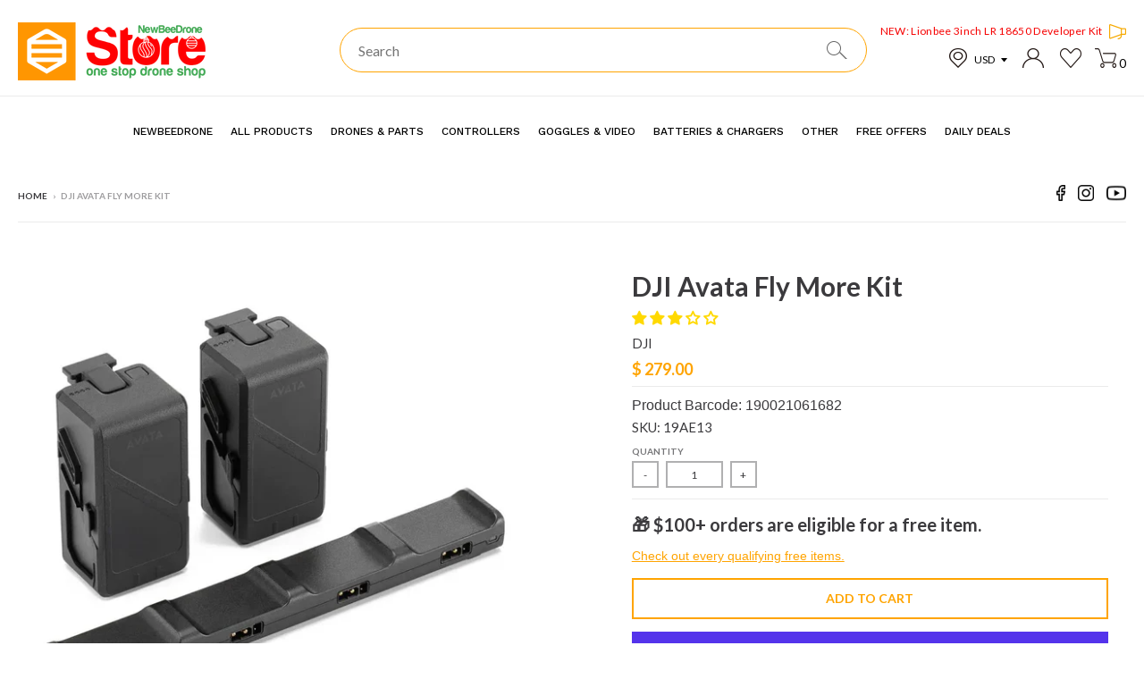

--- FILE ---
content_type: text/html; charset=utf-8
request_url: https://newbeedrone.com/products/dji-avata-fly-more-kit
body_size: 79491
content:













<!doctype html>
<!--[if IE 8]><html class="no-js lt-ie9" lang="en"> <![endif]-->
<!--[if IE 9 ]><html class="ie9 no-js"> <![endif]-->
<!--[if (gt IE 9)|!(IE)]><!--> <html class="no-js" lang="en"> <!--<![endif]-->
<head><!-- SEOAnt Speed Up Script --><script>
const AllowUrlArray_SEOAnt = ['cdn.nfcube.com', 'cdnv2.mycustomizer.com'];
const ForbidUrlArray_SEOAnt = [];
window.WhiteUrlArray_SEOAnt = AllowUrlArray_SEOAnt.map(src => new RegExp(src, 'i'));
window.BlackUrlArray_SEOAnt = ForbidUrlArray_SEOAnt.map(src => new RegExp(src, 'i'));
</script>
<script>
// Limit output
class AllowJsPlugin{constructor(e){const attrArr=["default","defer","async"];this.listener=this.handleListener.bind(this,e),this.jsArr=[],this.attribute=attrArr.reduce(((e,t)=>({...e,[t]:[]})),{});const t=this;e.forEach((e=>window.addEventListener(e,t.listener,{passive:!0})))}handleListener(e){const t=this;return e.forEach((e=>window.removeEventListener(e,t.listener))),"complete"===document.readyState?this.handleDOM():document.addEventListener("readystatechange",(e=>{if("complete"===e.target.readyState)return setTimeout(t.handleDOM.bind(t),1)}))}async handleDOM(){this.pauseEvent(),this.pauseJQuery(),this.getScripts(),this.beforeScripts();for(const e of Object.keys(this.attribute))await this.changeScripts(this.attribute[e]);for(const e of["DOMContentLoaded","readystatechange"])await this.requestRedraw(),document.dispatchEvent(new Event("allowJS-"+e));document.lightJSonreadystatechange&&document.lightJSonreadystatechange();for(const e of["DOMContentLoaded","load"])await this.requestRedraw(),window.dispatchEvent(new Event("allowJS-"+e));await this.requestRedraw(),window.lightJSonload&&window.lightJSonload(),await this.requestRedraw(),this.jsArr.forEach((e=>e(window).trigger("allowJS-jquery-load"))),window.dispatchEvent(new Event("allowJS-pageshow")),await this.requestRedraw(),window.lightJSonpageshow&&window.lightJSonpageshow()}async requestRedraw(){return new Promise((e=>requestAnimationFrame(e)))}getScripts(){document.querySelectorAll("script[type=AllowJs]").forEach((e=>{e.hasAttribute("src")?e.hasAttribute("async")&&e.async?this.attribute.async.push(e):e.hasAttribute("defer")&&e.defer?this.attribute.defer.push(e):this.attribute.default.push(e):this.attribute.default.push(e)}))}beforeScripts(){const e=this,t=Object.keys(this.attribute).reduce(((t,n)=>[...t,...e.attribute[n]]),[]),n=document.createDocumentFragment();t.forEach((e=>{const t=e.getAttribute("src");if(!t)return;const s=document.createElement("link");s.href=t,s.rel="preload",s.as="script",n.appendChild(s)})),document.head.appendChild(n)}async changeScripts(e){let t;for(;t=e.shift();)await this.requestRedraw(),new Promise((e=>{const n=document.createElement("script");[...t.attributes].forEach((e=>{"type"!==e.nodeName&&n.setAttribute(e.nodeName,e.nodeValue)})),t.hasAttribute("src")?(n.addEventListener("load",e),n.addEventListener("error",e)):(n.text=t.text,e()),t.parentNode.replaceChild(n,t)}))}pauseEvent(){const e={};[{obj:document,name:"DOMContentLoaded"},{obj:window,name:"DOMContentLoaded"},{obj:window,name:"load"},{obj:window,name:"pageshow"},{obj:document,name:"readystatechange"}].map((t=>function(t,n){function s(n){return e[t].list.indexOf(n)>=0?"allowJS-"+n:n}e[t]||(e[t]={list:[n],add:t.addEventListener,remove:t.removeEventListener},t.addEventListener=(...n)=>{n[0]=s(n[0]),e[t].add.apply(t,n)},t.removeEventListener=(...n)=>{n[0]=s(n[0]),e[t].remove.apply(t,n)})}(t.obj,t.name))),[{obj:document,name:"onreadystatechange"},{obj:window,name:"onpageshow"}].map((e=>function(e,t){let n=e[t];Object.defineProperty(e,t,{get:()=>n||function(){},set:s=>{e["allowJS"+t]=n=s}})}(e.obj,e.name)))}pauseJQuery(){const e=this;let t=window.jQuery;Object.defineProperty(window,"jQuery",{get:()=>t,set(n){if(!n||!n.fn||!e.jsArr.includes(n))return void(t=n);n.fn.ready=n.fn.init.prototype.ready=e=>{e.bind(document)(n)};const s=n.fn.on;n.fn.on=n.fn.init.prototype.on=function(...e){if(window!==this[0])return s.apply(this,e),this;const t=e=>e.split(" ").map((e=>"load"===e||0===e.indexOf("load.")?"allowJS-jquery-load":e)).join(" ");return"string"==typeof e[0]||e[0]instanceof String?(e[0]=t(e[0]),s.apply(this,e),this):("object"==typeof e[0]&&Object.keys(e[0]).forEach((n=>{delete Object.assign(e[0],{[t(n)]:e[0][n]})[n]})),s.apply(this,e),this)},e.jsArr.push(n),t=n}})}}new AllowJsPlugin(["keydown","wheel","mouseenter","mousemove","mouseleave","touchstart","touchmove","touchend"]);
</script>
<script>
"use strict";function SEOAnt_toConsumableArray(t){if(Array.isArray(t)){for(var e=0,r=Array(t.length);e<t.length;e++)r[e]=t[e];return r}return Array.from(t)}function _0x960a(t,e){var r=_0x3840();return(_0x960a=function(t,e){return t-=247,r[t]})(t,e)}function _0x3840(){var t=["defineProperties","application/javascript","preventDefault","4990555yeBSbh","addEventListener","set","setAttribute","bind","getAttribute","parentElement","WhiteUrlArray_SEOAnt","listener","toString","toLowerCase","every","touchend","SEOAnt scripts can't be lazy loaded","keydown","touchstart","removeChild","length","58IusxNw","BlackUrlArray_SEOAnt","observe","name","value","documentElement","wheel","warn","whitelist","map","tagName","402345HpbWDN","getOwnPropertyDescriptor","head","type","touchmove","removeEventListener","8160iwggKQ","call","beforescriptexecute","some","string","options","push","appendChild","blacklisted","querySelectorAll","5339295FeRgGa","4OtFDAr","filter","57211uwpiMx","nodeType","createElement","src","13296210cxmbJp",'script[type="',"1744290Faeint","test","forEach","script","blacklist","attributes","get","$&","744DdtCNR"];return(_0x3840=function(){return t})()}var _extends=Object.assign||function(t){for(var e=1;e<arguments.length;e++){var r=arguments[e];for(var n in r)Object.prototype.hasOwnProperty.call(r,n)&&(t[n]=r[n])}return t},_slicedToArray=function(){function t(t,e){var r=[],n=!0,o=!1,i=void 0;try{for(var a,c=t[Symbol.iterator]();!(n=(a=c.next()).done)&&(r.push(a.value),!e||r.length!==e);n=!0);}catch(t){o=!0,i=t}finally{try{!n&&c.return&&c.return()}finally{if(o)throw i}}return r}return function(e,r){if(Array.isArray(e))return e;if(Symbol.iterator in Object(e))return t(e,r);throw new TypeError("Invalid attempt to destructure non-iterable instance")}}(),_typeof="function"==typeof Symbol&&"symbol"==typeof Symbol.iterator?function(t){return typeof t}:function(t){return t&&"function"==typeof Symbol&&t.constructor===Symbol&&t!==Symbol.prototype?"symbol":typeof t};(function(t,e){for(var r=_0x960a,n=t();[];)try{if(531094===parseInt(r(306))/1+-parseInt(r(295))/2*(parseInt(r(312))/3)+-parseInt(r(257))/4*(parseInt(r(277))/5)+-parseInt(r(265))/6+-parseInt(r(259))/7*(-parseInt(r(273))/8)+-parseInt(r(256))/9+parseInt(r(263))/10)break;n.push(n.shift())}catch(t){n.push(n.shift())}})(_0x3840),function(){var t=_0x960a,e="javascript/blocked",r={blacklist:window[t(296)],whitelist:window[t(284)]},n={blacklisted:[]},o=function(n,o){return n&&(!o||o!==e)&&(!r.blacklist||r[t(269)][t(249)](function(e){return e[t(266)](n)}))&&(!r[t(303)]||r.whitelist[t(288)](function(e){return!e[t(266)](n)}))},i=function(e){var n=t,o=e[n(282)](n(262));return r[n(269)]&&r.blacklist[n(288)](function(t){return!t.test(o)})||r[n(303)]&&r.whitelist[n(249)](function(t){return t[n(266)](o)})},a=new MutationObserver(function(r){for(var i=t,a=0;a<r[i(294)];a++)for(var c=r[a].addedNodes,u=0;u<c.length;u++)!function(t){var r=c[t];if(1===r[i(260)]&&"SCRIPT"===r[i(305)]){var a=r[i(262)],u=r[i(309)];if(o(a,u)){n.blacklisted[i(252)]([r,r.type]),r[i(309)]=e;var s=function t(n){var o=i;r[o(282)](o(309))===e&&n[o(276)](),r[o(311)](o(248),t)};r[i(278)](i(248),s),r[i(283)]&&r[i(283)][i(293)](r)}}}(u)});a[t(297)](document[t(300)],{childList:!![],subtree:!![]});var c=/[|\{}()\[\]^$+*?.]/g,u=function(){for(var o=arguments.length,u=Array(o),s=0;s<o;s++)u[s]=arguments[s];var l=t;u[l(294)]<1?(r[l(269)]=[],r[l(303)]=[]):(r.blacklist&&(r[l(269)]=r.blacklist[l(258)](function(t){return u[l(288)](function(e){var r=l;return(void 0===e?"undefined":_typeof(e))===r(250)?!t.test(e):e instanceof RegExp?t.toString()!==e.toString():void 0})})),r[l(303)]&&(r[l(303)]=[].concat(SEOAnt_toConsumableArray(r[l(303)]),SEOAnt_toConsumableArray(u.map(function(t){var e=l;if("string"==typeof t){var n=t.replace(c,e(272)),o=".*"+n+".*";if(r[e(303)][e(288)](function(t){return t[e(286)]()!==o[e(286)]()}))return new RegExp(o)}else if(t instanceof RegExp&&r[e(303)][e(288)](function(r){return r[e(286)]()!==t.toString()}))return t;return null})[l(258)](Boolean)))));for(var f=document[l(255)](l(264)+e+'"]'),p=0;p<f[l(294)];p++){var y=f[p];i(y)&&(n[l(254)][l(252)]([y,l(275)]),y[l(283)][l(293)](y))}var v=0;[].concat(SEOAnt_toConsumableArray(n[l(254)]))[l(267)](function(t,e){var r=_slicedToArray(t,2),o=r[0],a=r[1],c=l;if(i(o)){for(var u=document.createElement("script"),s=0;s<o.attributes.length;s++){var f=o[c(270)][s];f[c(298)]!==c(262)&&f.name!==c(309)&&u.setAttribute(f.name,o.attributes[s][c(299)])}u[c(280)](c(262),o[c(262)]),u.setAttribute("type",a||c(275)),document[c(308)][c(253)](u),n[c(254)].splice(e-v,1),v++}}),r[l(269)]&&r.blacklist.length<1&&a.disconnect()},s=document.createElement,l={src:Object[t(307)](HTMLScriptElement.prototype,t(262)),type:Object[t(307)](HTMLScriptElement.prototype,t(309))};document[t(261)]=function(){for(var r=t,n=arguments.length,i=Array(n),a=0;a<n;a++)i[a]=arguments[a];if(i[0][r(287)]()!==r(268))return s[r(281)](document).apply(void 0,i);var c=s.bind(document).apply(void 0,i);try{Object[r(274)](c,{src:_extends({},l[r(262)],{set:function(t){var n=r;o(t,c[n(309)])&&l.type[n(279)][n(247)](this,e),l[n(262)][n(279)].call(this,t)}}),type:_extends({},l[r(309)],{get:function(){var t=r,n=l[t(309)][t(271)][t(247)](this);return n===e||o(this[t(262)],n)?null:n},set:function(t){var n=r,i=o(c[n(262)],c[n(309)])?e:t;l.type[n(279)][n(247)](this,i)}})}),c.setAttribute=function(t,e){var n=r;t===n(309)||t===n(262)?c[t]=e:HTMLScriptElement.prototype[n(280)][n(247)](c,t,e)}}catch(t){console[r(302)](r(290),t)}return c},[t(291),"mousemove",t(289),t(310),t(292),t(301)][t(304)](function(t){return{type:t,listener:function(){return u()},options:{passive:!![]}}}).forEach(function(e){var r=t;document[r(278)](e[r(309)],e[r(285)],e[r(251)])})}();
</script>
<!-- /SEOAnt Speed Up Script -->
<!-- SEOAnt Optimize Loading Style --><style>@import url(https://fonts.googleapis.com/css2?family=Inter:wght@400;500;600&display=swap);@font-face{font-family:Lato;font-style:italic;font-weight:400;src:url(https://fonts.gstatic.com/s/lato/v24/S6u8w4BMUTPHjxsAXC-v.ttf) format('truetype')}@font-face{font-family:Lato;font-style:italic;font-weight:700;src:url(https://fonts.gstatic.com/s/lato/v24/S6u_w4BMUTPHjxsI5wq_Gwfo.ttf) format('truetype')}@font-face{font-family:Lato;font-style:normal;font-weight:400;src:url(https://fonts.gstatic.com/s/lato/v24/S6uyw4BMUTPHjx4wWw.ttf) format('truetype')}@font-face{font-family:Lato;font-style:normal;font-weight:700;src:url(https://fonts.gstatic.com/s/lato/v24/S6u9w4BMUTPHh6UVSwiPHA.ttf) format('truetype')}article,figcaption,figure,header,nav,section{display:block}html{background:#fff;color:#000;-webkit-text-size-adjust:100%;-ms-text-size-adjust:100%}button,html,input,select{font-family:sans-serif}body{margin:0}a{background:0 0}h1{font-size:2em;margin:.67em 0}h2{font-size:1.5em;margin:.83em 0}img{max-width:100%;height:auto;border:0}figure{margin:0}button,input,select{font-family:inherit;font-size:100%;margin:0;vertical-align:baseline}button,input{line-height:normal}button,select{text-transform:none}button,input[type=submit]{-webkit-appearance:button}button::-moz-focus-inner,input::-moz-focus-inner{border:0;padding:0}button,input{border-radius:0}select::-ms-expand{display:none}input[type=search]{-webkit-appearance:textfield;-webkit-box-sizing:border-box;-moz-box-sizing:border-box;box-sizing:border-box;border-radius:0;-webkit-appearance:none}input[type=search]::-webkit-search-cancel-button,input[type=search]::-webkit-search-decoration{-webkit-appearance:none}ul{margin:0;padding:0;list-style-type:none}body,button,input,select{font-size:16px;line-height:1.6;font-family:Lato,HelveticaNeue,Helvetica Neue,Helvetica,Arial,sans-serif;color:#3b3a3d;font-weight:400;-webkit-font-smoothing:antialiased;-webkit-text-size-adjust:100%}select{-webkit-appearance:none;-moz-appearance:none;-ms-appearance:none;-o-appearance:none;appearance:none;background-color:transparent;background-image:url(//newbeedrone.com/cdn/shop/t/81/assets/ico-select.svg?v=42820387152712427381730398280);background-position:right 10px center;background-repeat:no-repeat;padding:0 28px 0 10px}h1,h2{display:block;font-family:Lato,HelveticaNeue,Helvetica Neue,Helvetica,Arial,sans-serif;font-weight:700;margin:0 0 .5em;line-height:1.4;color:#3b3a3d;text-transform:none}h1 a{text-decoration:none;font-weight:inherit}*{overflow-wrap:break-word;word-wrap:break-word;word-break:break-word}h1{font-size:2.25em}h2{font-size:1.75em}p{margin:0 0 .9375em}p img{margin:0}a{color:#ffa400}.fade-in{opacity:0}button.icon-fallback-text span.icon,span.icon-fallback-text span.icon,span.icon-text span.icon{position:relative;top:2px;display:inline-block}button.icon-fallback-text span.fallback-text,span.icon-fallback-text span.fallback-text{display:none}@font-face{font-family:ficon;src:url(//newbeedrone.com/cdn/shop/t/81/assets/ficon.eot?v=33603105739620401001730398280);src:url(//newbeedrone.com/cdn/shop/t/81/assets/ficon.eot?v=33603105739620401001730398280#iefix) format("embedded-opentype"),url(//newbeedrone.com/cdn/shop/t/81/assets/ficon.woff?v=163230859406356177301730398280) format("woff"),url(//newbeedrone.com/cdn/shop/t/81/assets/ficon.ttf?v=24180498645527120091730398280) format("truetype"),url(//newbeedrone.com/cdn/shop/t/81/assets/ficon.svg?v=100560302298271125851730398280#ficon) format("svg");font-weight:400;font-style:normal}.icon{font-family:ficon!important;speak:none;font-style:normal;font-weight:400;font-variant:normal;text-transform:none;line-height:1;-webkit-font-smoothing:antialiased;-moz-osx-font-smoothing:grayscale}.icon-search:before{content:"\f002"}.icon-close:before{content:"\f00d"}.icon-menu:before{content:"\f0c9"}body,html{background-color:#fff}*{-webkit-box-sizing:border-box;-moz-box-sizing:border-box;box-sizing:border-box}.button.outline{padding:2px 12px;border:2px solid #3b3a3d;color:#3b3a3d;text-transform:uppercase;font-weight:600;font-family:Lato,HelveticaNeue,Helvetica Neue,Helvetica,Arial,sans-serif;font-size:11px;text-decoration:none;outline:0}.button.solid{padding:4px 14px;background:#ffa400;color:#fff;text-transform:uppercase;font-weight:600;font-family:Lato,HelveticaNeue,Helvetica Neue,Helvetica,Arial,sans-serif;font-size:11px;text-decoration:none;outline:0;border:0}.product_card__image{position:absolute;top:0;height:100%;width:100%;object-fit:cover}.section-standard{padding-left:20px;padding-right:20px}header.util{width:100%;background:#fff;color:#000;font-size:.75em;font-family:Lato,HelveticaNeue,Helvetica Neue,Helvetica,Arial,sans-serif}header.util:after{clear:both;content:"";display:table}header.util a{color:#000;text-decoration:none}header.util .wrapper{max-width:1320px;margin-left:auto;margin-right:auto;position:relative}header.util .wrapper:after{clear:both;content:"";display:table}header.util .currency-picker-contain{display:inline-block;vertical-align:middle;padding-left:12px;margin-left:-6px;border-left:1px solid #ccc}header.util .currency-picker-contain select{position:relative;vertical-align:middle;line-height:1;border:0;font-size:12px;font-family:Lato,HelveticaNeue,Helvetica Neue,Helvetica,Arial,sans-serif;padding:4px 18px 4px 6px;background-position:right 4px center;color:#000;background-color:#fff;background-image:url(//newbeedrone.com/cdn/shop/t/81/assets/ico-select-util.svg?v=143796318459472434301730398280)}header.util a,header.util li,header.util ul{display:inline-block;vertical-align:middle}header.util span.icon{font-size:1.25em;margin-right:2px}header.util li{margin-right:4px;padding-right:6px;border-right:1px solid #ccc}header.util li a{display:inline-block;padding:4px 6px}header.util li:last-child{border-right:0px}header.util li.mobile-menu{display:none}header.util li.mobile-menu a.toggle-menu span.icon{position:relative;top:2px}header.util a#CartButton{padding:2px 12px;border:2px solid #000}.cart-preview{display:none;position:absolute;top:95px!important;right:0;padding:20px;width:300px;background:#fff;border-left:1px solid #ebebeb;border-right:1px solid #ebebeb;border-bottom:1px solid #ebebeb;color:#3b3a3d;text-transform:none;text-align:left;z-index:200}@media screen and (max-width:600px){body{border:0}header.util .currency-picker-contain{border-left:0;padding-left:6px}.cart-preview{top:37px!important;left:0;right:0;padding:20px;width:auto}}.cart-preview .cart-preview-title{font-size:1.25em;padding-bottom:8px;margin-bottom:12px;border-bottom:1px solid #ebebeb}.cart-preview .box.product{padding-bottom:12px;margin-bottom:8px;border-bottom:1px solid #ebebeb}.cart-preview .box.product a{color:#3b3a3d}.cart-preview .box.product figure:after{clear:both;content:"";display:table}.cart-preview .box.product figure>a{display:block;float:left}.cart-preview .box.product figure figcaption a{display:block;font-size:1.25em}.cart-preview .box.product figure figcaption span.price{display:block}.cart-preview .cart-preview-total{padding-bottom:8px;margin-bottom:12px;border-bottom:1px solid #ebebeb}.cart-preview .cart-preview-total:after{clear:both;content:"";display:table}.cart-preview .cart-preview-total .count{font-style:italic;font-size:13px;margin-bottom:4px}.cart-preview .cart-preview-total .count span{color:#ffa400}.cart-preview .cart-preview-total .label{margin-top:3px;float:left;font-size:10px;text-transform:none;font-weight:600}.cart-preview .cart-preview-total .total{display:inline-block;font-weight:700;font-size:15px;float:right}.cart-preview a.button{width:100%;text-align:center;font-size:12px;padding:8px 14px!important}.cart-preview a.button.outline{margin-top:8px;padding-top:6px;padding-bottom:6px}header.site-header{background-color:#fff;padding:20px;text-align:center}header.site-header .wrapper{max-width:1280px;margin-left:auto;margin-right:auto}header.site-header .wrapper:after{clear:both;content:"";display:table}header.site-header.minimal{padding:0 20px}header.site-header.minimal .wrapper{padding-bottom:0}header.site-header h1.site-logo{margin:0;padding:20px 8px 20px 0;font-family:Lato,HelveticaNeue,Helvetica Neue,Helvetica,Arial,sans-serif;font-size:2.25em;line-height:1;font-weight:600;text-transform:none}header.site-header h1.site-logo a{color:#000;display:inline-block}header.site-header h1.site-logo.has-image{padding:20px 0;margin:0 auto;line-height:1;vertical-align:middle}header.site-header h1.site-logo.has-image a{line-height:1;vertical-align:middle}header.site-header h1.site-logo img{width:auto;max-width:100%;height:auto;display:block}@media screen and (max-width:800px){header.site-header h1.site-logo{font-size:2em}}@media screen and (max-width:600px){header.site-header h1.site-logo{font-size:1.75em}}header.site-header nav.nav-bar{font-family:Lato,HelveticaNeue,Helvetica Neue,Helvetica,Arial,sans-serif;font-size:.875em;margin-bottom:20px;position:relative;z-index:100}header.site-header nav.nav-bar ul.site-nav:not(.gm-menu) li{display:inline-block;padding:0}header.site-header nav.nav-bar ul.site-nav:not(.gm-menu) li:last-child{margin-right:0}header.site-header nav.nav-bar ul.site-nav:not(.gm-menu) li.has-dropdown{position:relative}header.site-header nav.nav-bar ul.site-nav:not(.gm-menu) li.has-dropdown>a:after{content:"";margin-left:6px;opacity:.4;display:none;height:5px;width:8px;position:relative;top:-1px;background-image:url(//newbeedrone.com/cdn/shop/t/81/assets/ico-dropdown.svg?v=145142949295650484321730398280);background-position:center;background-repeat:no-repeat}header.site-header nav.nav-bar ul.site-nav:not(.gm-menu) li.has-dropdown>a{padding-right:10px}header.site-header nav.nav-bar ul.site-nav:not(.gm-menu) li a{display:block;border:1px solid transparent;font-weight:600;text-transform:uppercase;text-decoration:none;color:#000;background:0 0;padding:6px 12px}header.site-header nav.nav-bar ul.dropdown{display:none;position:absolute;padding:0;background:#fff;z-index:1000;top:36px;left:auto;text-align:left;border-left:1px solid #f2f2f2;border-right:1px solid #f2f2f2;border-bottom:1px solid #f2f2f2}header.site-header nav.nav-bar ul.dropdown li{display:block;margin:0;padding:0 2px}header.site-header nav.nav-bar ul.dropdown li:first-child{padding-top:6px;border-top:2px solid #f6a900}header.site-header nav.nav-bar ul.dropdown li:last-child{padding-bottom:6px}header.site-header nav.nav-bar ul.dropdown li a{-webkit-box-sizing:border-box;-moz-box-sizing:border-box;box-sizing:border-box;border-left:2px solid transparent;display:block;margin:0;font-size:11px;font-weight:600;text-transform:uppercase;text-decoration:none;letter-spacing:1px;color:#4c4c4c;white-space:nowrap;padding:10px 18px;max-width:240px}header.site-header.minimal nav.nav-bar{margin:0;padding:12px 0}header.site-header.minimal nav.nav-bar ul.site-nav:not(.gm-menu){display:none}header.site-header.minimal nav.nav-bar ul.site-nav>li>a{padding:6px 8px;font-size:13px;font-weight:400}header.site-header.minimal nav.nav-bar ul.dropdown{top:33px}.section-email{display:inline-block;font-size:16px;vertical-align:middle;min-width:240px}.section-email.section-email{display:block;margin:.9375em auto 0;max-width:600px}.section-email form{display:table;border-collapse:collapse;width:100%;height:44px;max-width:400px;margin:0 auto}@media screen and (max-width:700px){header.util .currency-picker-contain{border-left:0}header.site-header{padding:10px 20px 0}header.site-header nav.nav-bar{display:none}.section-email form{max-width:400px;margin:0 auto}.section-email form button{margin-right:0}}.section-email .input-wrapper{display:table-cell;width:100%}.section-email .button-wrapper{display:table-cell;width:1%;vertical-align:middle;font-size:0}.section-email input{border:2px solid #9d9c9e;padding:7px 8px 9px;font-size:.6875em;font-weight:600;color:#3b3a3d;background-color:transparent;margin-right:2.4%;width:100%;outline:0;height:44px}.section-email input::-webkit-input-placeholder{color:#9d9c9e}.section-email input::-moz-placeholder{color:#9d9c9e}.section-email input:-moz-placeholder{color:#9d9c9e}.section-email input:-ms-input-placeholder{color:#9d9c9e}.section-email button{padding:10px;background-color:#ffa400;color:#fff;font-size:11px;text-transform:uppercase;font-family:Lato,HelveticaNeue,Helvetica Neue,Helvetica,Arial,sans-serif;border:0;height:44px;margin:0 0 0 6px;word-break:normal;-webkit-hyphens:none;-moz-hyphens:none;hyphens:none}.newsletter .featured-hero{background-size:cover;background-repeat:no-repeat;background-position:center center;display:table;position:relative;width:100%;height:400px}.newsletter .featured-hero .content-box{z-index:2;display:table-cell;position:relative;vertical-align:middle;padding:.9375em;text-align:center}.newsletter .featured-hero.size-x-small{height:200px}.newsletter h2{font-size:34px;margin-bottom:0;text-transform:none;line-height:1.2}@media screen and (max-width:800px){.newsletter .featured-hero.size-x-small{height:150px}.newsletter h2{font-size:24px}.newsletter p{font-size:15px;margin-bottom:0}}.rte{overflow-wrap:break-word;word-wrap:break-word;word-break:break-word}.rte p:last-of-type{margin-bottom:0}input{background:0 0}@media all and (-ms-high-contrast:none),(-ms-high-contrast:active){#menu.panel{position:absolute!important}}html.no-js header.util .currency-picker-contain{display:none}html.no-js .lazyload{display:none}#menu.panel{display:none;position:fixed;z-index:1100;left:-240px;width:240px;padding:0;font-size:.875em;background:#fff;color:#000;font-family:Lato,HelveticaNeue,Helvetica Neue,Helvetica,Arial,sans-serif;overflow:scroll;-webkit-overflow-scrolling:touch;height:100%;top:0;bottom:0}#menu.panel a{color:#000;text-decoration:none}#menu.panel ul.site-nav li{margin:0;border-bottom:1px solid #ccc}#menu.panel ul.site-nav li.has-dropdown>a{padding-right:20px;position:relative}#menu.panel ul.site-nav li.has-dropdown>a:after{content:"";opacity:.4;display:inline-block;height:5px;width:8px;position:absolute;top:50%;right:10px;margin-top:-2px;background-image:url(//newbeedrone.com/cdn/shop/t/81/assets/ico-select-util.svg?v=143796318459472434301730398280);background-position:center;background-repeat:no-repeat}#menu.panel ul.site-nav li a{display:block;padding:6px 10px}#menu.panel ul.site-nav ul.dropdown{display:none;background-color:#fff;color:#3b3a3d}#menu.panel ul.site-nav ul.dropdown a{color:#3b3a3d}#menu.panel ul.site-nav ul.dropdown li{font-size:.875em;border-bottom:0}#menu.panel ul.site-nav ul.dropdown li a{padding:6px 10px 6px 24px}#menu.panel .search{padding:8px 16px 8px 10px;background-color:#fff}#menu.panel .search form{display:table;width:100%;border-collapse:collapse}#menu.panel .search .icon-wrapper{width:20px;display:table-cell;padding-right:6px;vertical-align:top;color:#626163}#menu.panel .search .input-wrapper{display:table-cell;width:100%}#menu.panel .search .input-wrapper input{border:0;width:100%;padding:0 4px;color:#3b3a3d;font-size:.9375em}#menu.panel .search .input-wrapper input::-webkit-input-placeholder{color:#9d9c9e}#menu.panel .search .input-wrapper input::-moz-placeholder{color:#9d9c9e}#menu.panel .search .input-wrapper input:-moz-placeholder{color:#9d9c9e}#menu.panel .search .input-wrapper input:-ms-input-placeholder{color:#9d9c9e}#menu.panel .search .button-wrapper{display:none}#menu.panel .account{padding:10px 0}#menu.panel .account li{display:block;margin:0;font-size:.875em}#menu.panel .account li a{display:block;padding:6px 10px}header.util{padding:0 20px}header.util .site-logo.has-image{padding:0!important}header.util .toggle-menu.menu-link{line-height:.8}.site-header-container .header-container{border-bottom:1px solid #ebebeb}.site-header-container .mobile-header-logo-wrapper{display:none}.site-header-container .header-util-container{padding:25px 0;position:relative}.site-header-container .header-util-container .logo-nav-contain{float:left}.site-header-container .header-util-container .header-logo-wrapper .site-logo{margin-bottom:0}.site-header-container .header-util-container .header-logo-wrapper .site-logo a{display:inline-block;line-height:.8;vertical-align:middle}.site-header-container .header-util-container .header-logo-wrapper .site-logo img{width:100%}.site-header-container .header-util-container .header-util-wrapper{position:relative;width:calc(100% - 210px);margin-left:210px;padding-left:20px;text-align:right;overflow:hidden}.site-header-container .header-util-container .header-util-wrapper .header-promo-wrapper p{font-size:12px;letter-spacing:.34px;margin-bottom:10px}.site-header-container .header-util-container .header-util-wrapper .header-promo-wrapper img{vertical-align:middle;margin-left:5px}.header-icons-wrapper ul{vertical-align:middle!important}.header-icons-wrapper li{margin-left:6px;margin-right:0!important;padding-left:10px;padding-right:0!important;border-right:none!important;vertical-align:initial!important}.header-icons-wrapper li.currency-icon-wrapper{margin-left:4px}.header-icons-wrapper li.account-icon-wrapper{margin-left:0}.header-icons-wrapper li.cart-icon-wrapper{margin-left:3px}.header-icons-wrapper li #CartButton{border:0!important}.header-icons-wrapper li .currency-picker-contain{vertical-align:initial!important;padding-left:0!important;margin-left:0!important;border-left:none!important}.header-icons-wrapper li .currency-picker-contain select{padding:4px 18px 4px 3px!important;vertical-align:super}.header-icons-wrapper a{vertical-align:initial!important;padding:0!important}.header-search-container{display:inline-block;width:calc(100% - 400px);vertical-align:top;margin-top:6px;padding-left:5px;padding-right:15px}.header-promo-icons-container{display:inline-block;float:right;max-width:400px}.header-search-wrapper{position:relative;display:block}.header-search-wrapper .header-search-form .header-search-input{width:100%;height:50px;border:1px solid #ffa400;border-radius:30px;outline:0;padding:10px 20px}.header-search-wrapper .header-search-form .header-search-btn{position:absolute;top:15px;right:20px;width:25px;height:20px;background:url(//newbeedrone.com/cdn/shop/t/81/assets/search.png?v=153960185377793769051730398280);background-repeat:no-repeat;border:none;opacity:.6;outline:0;padding:0}.header-full-search-container{display:none}@media screen and (max-width:1200px){.header-full-search-container{display:block;text-align:right;margin-top:10px}.header-full-search-wrapper{position:relative;display:block}.header-full-search-wrapper .header-search-form .header-search-input{max-width:700px;width:100%;height:50px;border:1px solid #ffa400;border-radius:30px;outline:0;padding:10px 20px}.header-full-search-wrapper .header-search-form .header-search-btn{position:absolute;top:15px;right:20px;width:25px;height:20px;background:url(//newbeedrone.com/cdn/shop/t/81/assets/search.png?v=153960185377793769051730398280);background-repeat:no-repeat;border:none;opacity:.6;outline:0;padding:0}.header-search-container{display:none}.header-icons-wrapper ul{vertical-align:initial!important}.header-promo-icons-container{float:none;max-width:100%}.site-header-container .header-util-container .header-util-wrapper .header-promo-wrapper p{margin-bottom:15px}}@media screen and (max-width:700px){header.util{padding:15px 20px 12px}.site-header-container .header-container{border-bottom:1px solid #ebebeb}.site-header-container .mobile-header-logo-wrapper{display:block;padding:15px 0}.site-header-container .mobile-header-logo-wrapper .site-logo.has-image{max-width:175px!important;line-height:.8;margin:0 auto}.site-header-container .header-util-container{padding:0}.site-header-container .header-util-container .logo-nav-contain{display:none}.site-header-container .header-util-container .header-util-wrapper{width:100%;margin-left:0;padding-left:0;text-align:center}.header-promo-icons-container{display:block}.header-full-search-container{display:none}.header-icons-wrapper{position:relative}.header-icons-wrapper li.cart-icon-wrapper{margin-left:6px}.header-icons-wrapper .mobile-menu-icon-wrapper{float:left}.header-icons-wrapper .mobile-menu-icon-wrapper .mobile-menu{display:block!important;margin-left:0!important;padding-left:0!important}.header-icons-wrapper .mobile-menu-icon-wrapper .mobile-menu .icon-menu{top:0!important;font-size:18px;line-height:1.15}.header-icons-wrapper .mobile-menu-icon-wrapper .mobile-menu .text{position:absolute;top:6px;left:20px}.header-icons-wrapper .desktop-util-icon-wrapper{float:right}.header-icons-wrapper .desktop-util-icon-wrapper img{height:18px}.header-icons-wrapper .desktop-util-icon-wrapper .currency-icon-image{height:19px}.header-icons-wrapper li{margin-left:3px;padding-left:5px}.header-icons-wrapper li.account-icon-wrapper{display:none}.header-icons-wrapper li.wishlist-icon-wrapper{padding-left:2px!important;margin-left:4px!important}}.scroll-top{position:fixed;right:50px;bottom:100px;display:none;line-height:.8;z-index:100001}.simple-collection .product-container .box .product-title .jdgm-widget{margin-bottom:5px}.newsletter-wrapper .featured-newsletter{height:220px!important}.newsletter-wrapper .content-box{padding:20px!important}.newsletter-wrapper .content-box h2{text-transform:uppercase;margin-bottom:15px}.newsletter-wrapper .content-box .rte p{text-transform:uppercase}.newsletter-wrapper .content-box .section-email{margin-top:25px}.newsletter-wrapper form{display:block;height:50px;max-width:100%}.newsletter-wrapper form .input-wrapper{display:block}.newsletter-wrapper form .input-wrapper .input-group-field{max-width:420px;height:50px;width:100%;font-size:16px;font-weight:400;color:#fff;text-align:center;border:1px solid #fff;border-radius:26px;margin:0 auto}.newsletter-wrapper form .input-wrapper .input-group-field::-webkit-input-placeholder{font-size:16px;color:#fff;text-transform:uppercase}.newsletter-wrapper form .input-wrapper .input-group-field::-moz-placeholder{font-size:16px;color:#fff;text-transform:uppercase}.newsletter-wrapper form .input-wrapper .input-group-field:-ms-input-placeholder{font-size:16px;color:#fff;text-transform:uppercase}.newsletter-wrapper form .input-wrapper .input-group-field::-ms-input-placeholder{font-size:16px;color:#fff;text-transform:uppercase}.newsletter-wrapper form .button-wrapper{display:none}.home-masonry-container{max-width:1280px;margin:0 auto}.home-masonry-container .home-masonry-wrapper{position:relative;overflow:hidden}.home-masonry-container .home-masonry-feature{float:left;position:relative;display:inline-block;height:0;border-radius:10px;padding-top:32.15%;margin:0;overflow:hidden}.home-masonry-container .home-masonry-feature .home-masonry-image{position:absolute;top:0;right:0;bottom:0;left:0;width:100%;height:100%;object-fit:cover}.home-masonry-container .home-masonry-feature-1{width:calc(66.66666% - 10px);border:1px solid #ebebeb;margin-right:10px;margin-bottom:20px}.home-masonry-container .home-masonry-feature-2{width:calc(33.33333% - 10px);border:1px solid #ebebeb;margin-left:10px;margin-bottom:20px}.home-masonry-container .home-masonry-feature-3{width:calc(33.33333% - 15px);border:1px solid #ebebeb;margin-right:10px}.home-masonry-container .home-masonry-feature-4{width:calc(33.33333% - 15px);border:1px solid #ebebeb;margin-left:10px;margin-right:10px}.home-masonry-container .home-masonry-feature-5{width:calc(33.33333% - 10px);border:1px solid transparent;margin-left:10px}.home-masonry-container .home-masonry-feature-5 .home-masonry-feature-image{position:absolute;top:0;left:0;width:calc(50% - 5px);height:calc(50% - 5px);border:1px solid #ebebeb;border-radius:10px;overflow:hidden}.home-masonry-container .home-masonry-feature-5 .home-masonry-feature-image .home-masonry-static-image{width:100%;height:100%;object-fit:cover}.home-masonry-container .home-masonry-feature-5 .home-masonry-feature-image a span{position:absolute;bottom:0;width:100%;text-align:center;color:#3b3a3d;background:#ebebeb;padding:5px;-webkit-transform:translate(0,10px);transform:translateY(10px);opacity:0;z-index:1}.home-masonry-container .home-masonry-feature-5 .home-masonry-feature-image-2{left:calc(50% + 5px)}.home-masonry-container .home-masonry-feature-5 .home-masonry-feature-image-3{top:calc(50% + 5px)}.home-masonry-container .home-masonry-feature-5 .home-masonry-feature-image-4{top:calc(50% + 5px);left:calc(50% + 5px)}@media screen and (max-width:1200px){.home-masonry-feature-5 .home-masonry-feature-image a span{font-size:12px;line-height:1.4;-webkit-transform:translate(0,0)!important;transform:translate(0)!important;opacity:.8!important}}@media screen and (max-width:700px){.scroll-top{right:20px}.home-masonry-container .home-masonry-feature{border-radius:5px;padding-top:48.75%;margin-bottom:15px!important}.home-masonry-container .home-masonry-feature-1{width:100%;border:1px solid #ebebeb;margin-right:0}.home-masonry-container .home-masonry-feature-2{width:calc(50% - 7.5px);border:1px solid #ebebeb;margin-left:0;margin-right:7.5px}.home-masonry-container .home-masonry-feature-3{width:calc(50% - 7.5px);border:1px solid #ebebeb;margin-right:0;margin-left:7.5px}.home-masonry-container .home-masonry-feature-4{width:calc(50% - 7.5px);border:1px solid #ebebeb;margin-left:0;margin-right:7.5px}.home-masonry-container .home-masonry-feature-5{width:calc(50% - 7.5px);margin-left:7.5px}.home-masonry-container .home-masonry-feature-5 a span{padding:3px!important}.home-masonry-container .home-masonry-feature-5 .home-masonry-feature-image{width:calc(50% - 3.75px);height:calc(50% - 3.75px);border:1px solid #ebebeb;border-radius:5px}.home-masonry-container .home-masonry-feature-5 .home-masonry-feature-image-2{left:calc(50% + 3.75px)}.home-masonry-container .home-masonry-feature-5 .home-masonry-feature-image-3{top:calc(50% + 3.75px)}.home-masonry-container .home-masonry-feature-5 .home-masonry-feature-image-4{top:calc(50% + 3.75px);left:calc(50% + 3.75px)}}@media screen and (max-width:440px){.home-masonry-feature-5 .home-masonry-feature-image a span{font-size:10px}}@media screen and (max-width:350px){.home-masonry-feature-5 .home-masonry-feature-image a span{font-size:8px}}button::-moz-focus-inner{padding:0;border:0}:root{--jdgm-primary-color:#f6a900;--jdgm-secondary-color:rgba(246,169,0,0.1);--jdgm-star-color:#ffd900;--jdgm-write-review-text-color:white;--jdgm-write-review-bg-color:#f6a900;--jdgm-paginate-color:#f6a900;--jdgm-border-radius:0}.jdgm-preview-badge .jdgm-star.jdgm-star{color:#ffd900}.jdgm-prev-badge__text{visibility:hidden}.jdgm-preview-badge[data-template=index]{display:none!important}@font-face{font-family:JudgemeStar;src:url("[data-uri]") format("woff");font-weight:400;font-style:normal}.jdgm-star{font-family:JudgemeStar;display:inline!important;text-decoration:none!important;padding:0 4px 0 0!important;margin:0!important;font-weight:700;opacity:1;-webkit-font-smoothing:antialiased;-moz-osx-font-smoothing:grayscale}.jdgm-star:last-of-type{padding:0!important}.jdgm-star.jdgm--on:before{content:"\e000"}.jdgm-star.jdgm--off:before{content:"\e001"}.jdgm-star.jdgm--half:before{content:"\e002"}.jdgm-widget *{margin:0;line-height:1.4;-webkit-box-sizing:border-box;-moz-box-sizing:border-box;box-sizing:border-box;-webkit-overflow-scrolling:touch}.jdgm-prev-badge{display:block!important}.site-logo.has-image{max-width:210px}.header-util-wrapper .header-promo-wrapper p{color:#f60000}#block-1597270420581-0 img{max-width:976px}#block-logo_image_HY8p64 img{max-width:400px}#block-6cd14291-9f83-4eb3-ab1d-11cb150ec7f5 img{max-width:1000px}#block-87eecd99-9507-4d7a-86d7-6de4d73c74f2 img{max-width:225px}#block-861d314e-9ea7-4194-aedb-eab0c88e1e48 img{max-width:1477px}#block-1597270508118 img{max-width:600px}#block-1597280941623 img{max-width:1200px}#block-53a22452-5e34-4086-9b5d-d47196cb65cd img{max-width:310px}#block-7a150a74-1a78-4985-a852-b9a35a87a9d1 img{max-width:149px}#block-1597279092069 img{max-width:513px}#block-1597270420581-1 img{max-width:388px}#block-fab45202-abaf-44ab-b5d9-ecf2ca2ab605 img{max-width:1063px}#block-1597270420581-3 img{max-width:1770px}#block-1597279351832 img{max-width:297px}#block-1597273659515 img{max-width:1654px}#block-8d05ac46-d31b-4d2a-bcea-9240a1bb1a95 img{max-width:1885px}#block-1597270509307 img{max-width:350px}#block-1597270503008 img{max-width:482px}#block-1597281278945 img{max-width:200px}#block-1597270506099 img{max-width:225px}#block-747d31ab-900b-449f-9f5f-633b467ebf44 img{max-width:1000px}#block-f46fd5bc-d88f-4025-a48f-526f486fbb82 img{max-width:600px}#block-a95baf55-26d8-46fa-98c0-c9c77e25f7e5 img{max-width:600px}#block-cfdc4f40-4a72-4668-80e0-b4333d97ad6e img{max-width:180px}#block-1597270504054 img{max-width:317px}#block-901f32cc-5696-4797-920c-4fa3840de0d5 img{max-width:493px}#block-1597272690126 img{max-width:1024px}#block-1906f2cd-95ea-4588-b31d-16e28cfd9918 img{max-width:412px}#block-1597270505018 img{max-width:322px}#block-1597270511524 img{max-width:3115px}#block-0c86b23b-4765-44ac-963f-a2e2870992f8 img{max-width:1000px}#block-65bce63a-2322-4a35-b6ee-64f75c8ed029 img{max-width:360px}#block-9c5f28bc-5529-47a1-9636-fefb711c2f73 img{max-width:225px}#block-c3781bbd-114e-4626-9853-4569663d5d8c img{max-width:480px}#block-1597270510304 img{max-width:630px}#block-1597270507175 img{max-width:580px}#block-1597281187272 img{max-width:596px}#block-59eef0f5-e9cc-4a09-9f4a-caf550899abd img{max-width:2048px}#block-8f8e40df-1977-4a96-acce-7e26cf5ce74b img{max-width:512px}#block-1597274250845 img{max-width:549px}#block-1597270501600 img{max-width:1000px}#block-1597279775014 img{max-width:287px}#block-dfe6f8d2-6d9b-453b-a3d6-3cc06c8b8f93 img{max-width:638px}#block-5f6c2a05-566a-41f9-8ab1-9c28f550c3d2 img{max-width:500px}#block-20c9b9cc-c9e7-4f06-819c-53e06ca528ab img{max-width:1200px}.newsletter-1599007808375 .content-box{background-color:#f6a900;color:#fff}.newsletter-1599007808375 .content-box,.newsletter-1599007808375 .content-box h2{color:#fff;border-color:#fff}.newsletter-1599007808375 .section-email input{border-color:rgba(255,255,255,.5)}.newsletter-1599007808375 .section-email input::-webkit-input-placeholder{color:rgba(255,255,255,.5)}.newsletter-1599007808375 .section-email input::-moz-placeholder{color:rgba(255,255,255,.5)}.newsletter-1599007808375 .section-email input:-ms-input-placeholder{color:rgba(255,255,255,.5)}.newsletter-1599007808375 .section-email input:-moz-placeholder{color:rgba(255,255,255,.5)}.newsletter-1599007808375 .section-email button{background-color:#fff;color:#f6a900}</style><!-- /SEOAnt Optimize Loading Style -->


<!-- <link
  rel="stylesheet"
  href="https://cdn.orderprotection.com/widget/shopify/5.9.3/style.css"
/> -->

  <!-- Hotjar Tracking Code for https://www.newbeedrone.com -->
<script>
    (function(h,o,t,j,a,r){
        h.hj=h.hj||function(){(h.hj.q=h.hj.q||[]).push(arguments)};
        h._hjSettings={hjid:3498417,hjsv:6};
        a=o.getElementsByTagName('head')[0];
        r=o.createElement('script');r.async=1;
        r.src=t+h._hjSettings.hjid+j+h._hjSettings.hjsv;
        a.appendChild(r);
    })(window,document,'https://static.hotjar.com/c/hotjar-','.js?sv=');
</script><!-- starapps_core_start -->
<!-- This code is automatically managed by StarApps Studio -->
<!-- Please contact support@starapps.studio for any help -->
<!-- File location: snippets/starapps-core.liquid -->




<script type="application/json" sa-language-info="true" data-no-instant="true">{"current_language":"en", "default_language":"en", "money_format":"$ {{amount}}"}</script>

    
<script type="text/javascript" src="https://assets-cdn.starapps.studio/apps/vsk/newbeedrone/script-6-1644546552.js?shop=newbeedrone.myshopify.com" async></script>


<!-- VSK_PRE_APP_HIDE_CODE -->

<!-- VSK_PRE_APP_HIDE_CODE_END -->
    
<!-- starapps_core_end -->

  <meta name="google-site-verification" content="P6tg2YLjuWBnXDkD023n8Ka38fI2TOmftn8rT_Fo784" />
  <meta name="facebook-domain-verification" content="9vxnjc293htlsvhzjoxiu5h9jntmav" />
  <meta charset="utf-8">
  <meta http-equiv="X-UA-Compatible" content="IE=edge,chrome=1">
  <link rel="canonical" href="https://newbeedrone.com/products/dji-avata-fly-more-kit">
  <meta name="viewport" content="width=device-width,initial-scale=1">
  <meta name="theme-color" content="#ffa400">
  
  <!-- Google Tag Manager -->
  <script>(function(w,d,s,l,i){w[l]=w[l]||[];w[l].push({'gtm.start':
  new Date().getTime(),event:'gtm.js'});var f=d.getElementsByTagName(s)[0],
  j=d.createElement(s),dl=l!='dataLayer'?'&l='+l:'';j.async=true;j.src=
  'https://www.googletagmanager.com/gtm.js?id='+i+dl;f.parentNode.insertBefore(j,f);
  })(window,document,'script','dataLayer','GTM-K8PJ3V8');</script>
  <!-- End Google Tag Manager -->
  
  
    <link rel="shortcut icon" href="//newbeedrone.com/cdn/shop/files/NewBeeDrone-logo-6_32x32.png?v=1653439374" type="image/png" />
  

  <title>
    DJI Avata Fly More Kit - NewBeeDrone
  </title>

  
    <meta name="description" content="About this product The DJI Avata Fly More Kit features two DJI Avata Intelligent Flight Batteries and a 4 Capacity Battery Charging Hub. Bring more - NewBeeDrone">
  

  <meta property="og:site_name" content="NewBeeDrone">
<meta property="og:url" content="https://newbeedrone.com/products/dji-avata-fly-more-kit">
<meta property="og:title" content="DJI Avata Fly More Kit">
<meta property="og:type" content="product">
<meta property="og:description" content="About this product The DJI Avata Fly More Kit features two DJI Avata Intelligent Flight Batteries and a 4 Capacity Battery Charging Hub. Bring more - NewBeeDrone"><meta property="og:price:amount" content="279.00">
  <meta property="og:price:currency" content="USD"><meta property="og:image" content="http://newbeedrone.com/cdn/shop/files/DJI-Avata-Fly-More-Kit-DJI-52485857_1200x1200.jpg?v=1729805983">
      <meta property="og:image:secure_url" content="https://newbeedrone.com/cdn/shop/files/DJI-Avata-Fly-More-Kit-DJI-52485857_1200x1200.jpg?v=1729805983">
      <meta property="og:image:width" content="1000">
      <meta property="og:image:height" content="1000"><meta property="og:image" content="http://newbeedrone.com/cdn/shop/files/DJI-Avata-Fly-More-Kit-DJI-52485968_1200x1200.jpg?v=1729805977">
      <meta property="og:image:secure_url" content="https://newbeedrone.com/cdn/shop/files/DJI-Avata-Fly-More-Kit-DJI-52485968_1200x1200.jpg?v=1729805977">
      <meta property="og:image:width" content="1000">
      <meta property="og:image:height" content="1000"><meta property="og:image" content="http://newbeedrone.com/cdn/shop/files/DJI-Avata-Fly-More-Kit-DJI-52486014_1200x1200.jpg?v=1729805974">
      <meta property="og:image:secure_url" content="https://newbeedrone.com/cdn/shop/files/DJI-Avata-Fly-More-Kit-DJI-52486014_1200x1200.jpg?v=1729805974">
      <meta property="og:image:width" content="1000">
      <meta property="og:image:height" content="1000">

<meta name="twitter:site" content="@">
<meta name="twitter:card" content="summary_large_image">
<meta name="twitter:title" content="DJI Avata Fly More Kit">
<meta name="twitter:description" content="About this product The DJI Avata Fly More Kit features two DJI Avata Intelligent Flight Batteries and a 4 Capacity Battery Charging Hub. Bring more - NewBeeDrone">

  <!-- "snippets/buddha-megamenu.liquid" was not rendered, the associated app was uninstalled -->
  
  
  <script>window.performance && window.performance.mark && window.performance.mark('shopify.content_for_header.start');</script><meta name="google-site-verification" content="GuoOhhFNWXQsMJmHcCWAW8WCj5yjjJUhIPXN_z4BAZw">
<meta name="google-site-verification" content="yAbUXYARq32cK95RfhiEshv2Pf8GKdOXHG_ujX1GbRo">
<meta name="google-site-verification" content="P6tg2YLjuWBnXDkD023n8Ka38fI2TOmftn8rT_Fo784">
<meta id="shopify-digital-wallet" name="shopify-digital-wallet" content="/11269610/digital_wallets/dialog">
<meta name="shopify-checkout-api-token" content="69aab813ff802e5b066eddd5c40a7d24">
<meta id="in-context-paypal-metadata" data-shop-id="11269610" data-venmo-supported="true" data-environment="production" data-locale="en_US" data-paypal-v4="true" data-currency="USD">
<link rel="alternate" hreflang="x-default" href="https://newbeedrone.com/products/dji-avata-fly-more-kit">
<link rel="alternate" hreflang="en-TW" href="https://newbeedrone.com/en-tw/products/dji-avata-fly-more-kit">
<link rel="alternate" hreflang="en-US" href="https://newbeedrone.com/products/dji-avata-fly-more-kit">
<link rel="alternate" type="application/json+oembed" href="https://newbeedrone.com/products/dji-avata-fly-more-kit.oembed">
<script async="async" src="/checkouts/internal/preloads.js?locale=en-US"></script>
<link rel="preconnect" href="https://shop.app" crossorigin="anonymous">
<script async="async" src="https://shop.app/checkouts/internal/preloads.js?locale=en-US&shop_id=11269610" crossorigin="anonymous"></script>
<script id="apple-pay-shop-capabilities" type="application/json">{"shopId":11269610,"countryCode":"US","currencyCode":"USD","merchantCapabilities":["supports3DS"],"merchantId":"gid:\/\/shopify\/Shop\/11269610","merchantName":"NewBeeDrone","requiredBillingContactFields":["postalAddress","email","phone"],"requiredShippingContactFields":["postalAddress","email","phone"],"shippingType":"shipping","supportedNetworks":["visa","masterCard","discover","elo","jcb"],"total":{"type":"pending","label":"NewBeeDrone","amount":"1.00"},"shopifyPaymentsEnabled":true,"supportsSubscriptions":true}</script>
<script id="shopify-features" type="application/json">{"accessToken":"69aab813ff802e5b066eddd5c40a7d24","betas":["rich-media-storefront-analytics"],"domain":"newbeedrone.com","predictiveSearch":true,"shopId":11269610,"locale":"en"}</script>
<script>var Shopify = Shopify || {};
Shopify.shop = "newbeedrone.myshopify.com";
Shopify.locale = "en";
Shopify.currency = {"active":"USD","rate":"1.0"};
Shopify.country = "US";
Shopify.theme = {"name":"241030_Mobile_Optimized_Kelvin","id":172383568240,"schema_name":"District","schema_version":"2.7.0","theme_store_id":null,"role":"main"};
Shopify.theme.handle = "null";
Shopify.theme.style = {"id":null,"handle":null};
Shopify.cdnHost = "newbeedrone.com/cdn";
Shopify.routes = Shopify.routes || {};
Shopify.routes.root = "/";</script>
<script type="module">!function(o){(o.Shopify=o.Shopify||{}).modules=!0}(window);</script>
<script>!function(o){function n(){var o=[];function n(){o.push(Array.prototype.slice.apply(arguments))}return n.q=o,n}var t=o.Shopify=o.Shopify||{};t.loadFeatures=n(),t.autoloadFeatures=n()}(window);</script>
<script>
  window.ShopifyPay = window.ShopifyPay || {};
  window.ShopifyPay.apiHost = "shop.app\/pay";
  window.ShopifyPay.redirectState = null;
</script>
<script id="shop-js-analytics" type="application/json">{"pageType":"product"}</script>
<script defer="defer" async type="module" src="//newbeedrone.com/cdn/shopifycloud/shop-js/modules/v2/client.init-shop-cart-sync_BT-GjEfc.en.esm.js"></script>
<script defer="defer" async type="module" src="//newbeedrone.com/cdn/shopifycloud/shop-js/modules/v2/chunk.common_D58fp_Oc.esm.js"></script>
<script defer="defer" async type="module" src="//newbeedrone.com/cdn/shopifycloud/shop-js/modules/v2/chunk.modal_xMitdFEc.esm.js"></script>
<script type="module">
  await import("//newbeedrone.com/cdn/shopifycloud/shop-js/modules/v2/client.init-shop-cart-sync_BT-GjEfc.en.esm.js");
await import("//newbeedrone.com/cdn/shopifycloud/shop-js/modules/v2/chunk.common_D58fp_Oc.esm.js");
await import("//newbeedrone.com/cdn/shopifycloud/shop-js/modules/v2/chunk.modal_xMitdFEc.esm.js");

  window.Shopify.SignInWithShop?.initShopCartSync?.({"fedCMEnabled":true,"windoidEnabled":true});

</script>
<script>
  window.Shopify = window.Shopify || {};
  if (!window.Shopify.featureAssets) window.Shopify.featureAssets = {};
  window.Shopify.featureAssets['shop-js'] = {"shop-cart-sync":["modules/v2/client.shop-cart-sync_DZOKe7Ll.en.esm.js","modules/v2/chunk.common_D58fp_Oc.esm.js","modules/v2/chunk.modal_xMitdFEc.esm.js"],"init-fed-cm":["modules/v2/client.init-fed-cm_B6oLuCjv.en.esm.js","modules/v2/chunk.common_D58fp_Oc.esm.js","modules/v2/chunk.modal_xMitdFEc.esm.js"],"shop-cash-offers":["modules/v2/client.shop-cash-offers_D2sdYoxE.en.esm.js","modules/v2/chunk.common_D58fp_Oc.esm.js","modules/v2/chunk.modal_xMitdFEc.esm.js"],"shop-login-button":["modules/v2/client.shop-login-button_QeVjl5Y3.en.esm.js","modules/v2/chunk.common_D58fp_Oc.esm.js","modules/v2/chunk.modal_xMitdFEc.esm.js"],"pay-button":["modules/v2/client.pay-button_DXTOsIq6.en.esm.js","modules/v2/chunk.common_D58fp_Oc.esm.js","modules/v2/chunk.modal_xMitdFEc.esm.js"],"shop-button":["modules/v2/client.shop-button_DQZHx9pm.en.esm.js","modules/v2/chunk.common_D58fp_Oc.esm.js","modules/v2/chunk.modal_xMitdFEc.esm.js"],"avatar":["modules/v2/client.avatar_BTnouDA3.en.esm.js"],"init-windoid":["modules/v2/client.init-windoid_CR1B-cfM.en.esm.js","modules/v2/chunk.common_D58fp_Oc.esm.js","modules/v2/chunk.modal_xMitdFEc.esm.js"],"init-shop-for-new-customer-accounts":["modules/v2/client.init-shop-for-new-customer-accounts_C_vY_xzh.en.esm.js","modules/v2/client.shop-login-button_QeVjl5Y3.en.esm.js","modules/v2/chunk.common_D58fp_Oc.esm.js","modules/v2/chunk.modal_xMitdFEc.esm.js"],"init-shop-email-lookup-coordinator":["modules/v2/client.init-shop-email-lookup-coordinator_BI7n9ZSv.en.esm.js","modules/v2/chunk.common_D58fp_Oc.esm.js","modules/v2/chunk.modal_xMitdFEc.esm.js"],"init-shop-cart-sync":["modules/v2/client.init-shop-cart-sync_BT-GjEfc.en.esm.js","modules/v2/chunk.common_D58fp_Oc.esm.js","modules/v2/chunk.modal_xMitdFEc.esm.js"],"shop-toast-manager":["modules/v2/client.shop-toast-manager_DiYdP3xc.en.esm.js","modules/v2/chunk.common_D58fp_Oc.esm.js","modules/v2/chunk.modal_xMitdFEc.esm.js"],"init-customer-accounts":["modules/v2/client.init-customer-accounts_D9ZNqS-Q.en.esm.js","modules/v2/client.shop-login-button_QeVjl5Y3.en.esm.js","modules/v2/chunk.common_D58fp_Oc.esm.js","modules/v2/chunk.modal_xMitdFEc.esm.js"],"init-customer-accounts-sign-up":["modules/v2/client.init-customer-accounts-sign-up_iGw4briv.en.esm.js","modules/v2/client.shop-login-button_QeVjl5Y3.en.esm.js","modules/v2/chunk.common_D58fp_Oc.esm.js","modules/v2/chunk.modal_xMitdFEc.esm.js"],"shop-follow-button":["modules/v2/client.shop-follow-button_CqMgW2wH.en.esm.js","modules/v2/chunk.common_D58fp_Oc.esm.js","modules/v2/chunk.modal_xMitdFEc.esm.js"],"checkout-modal":["modules/v2/client.checkout-modal_xHeaAweL.en.esm.js","modules/v2/chunk.common_D58fp_Oc.esm.js","modules/v2/chunk.modal_xMitdFEc.esm.js"],"shop-login":["modules/v2/client.shop-login_D91U-Q7h.en.esm.js","modules/v2/chunk.common_D58fp_Oc.esm.js","modules/v2/chunk.modal_xMitdFEc.esm.js"],"lead-capture":["modules/v2/client.lead-capture_BJmE1dJe.en.esm.js","modules/v2/chunk.common_D58fp_Oc.esm.js","modules/v2/chunk.modal_xMitdFEc.esm.js"],"payment-terms":["modules/v2/client.payment-terms_Ci9AEqFq.en.esm.js","modules/v2/chunk.common_D58fp_Oc.esm.js","modules/v2/chunk.modal_xMitdFEc.esm.js"]};
</script>
<script>(function() {
  var isLoaded = false;
  function asyncLoad() {
    if (isLoaded) return;
    isLoaded = true;
    var urls = ["https:\/\/whai-cdn.nyc3.cdn.digitaloceanspaces.com\/quiz\/production\/script_tag.js?shop=newbeedrone.myshopify.com","\/\/cdn.shopify.com\/proxy\/73b78ee9340c25050be49436a1e0dd88dc75d706b4fbf466b958350be5fbd37a\/bingshoppingtool-t2app-prod.trafficmanager.net\/uet\/tracking_script?shop=newbeedrone.myshopify.com\u0026sp-cache-control=cHVibGljLCBtYXgtYWdlPTkwMA","https:\/\/static.affiliatly.com\/shopify\/v3\/shopify.js?affiliatly_code=AF-1025886\u0026shop=newbeedrone.myshopify.com","https:\/\/simile.scopemedia.com\/personalization\/widget\/widgetLoader.js?shop=newbeedrone.myshopify.com","https:\/\/simile.scopemedia.com\/personalization\/widget\/recommendProducts.js?shop=newbeedrone.myshopify.com","https:\/\/swymv3pro-01.azureedge.net\/code\/swym-shopify.js?shop=newbeedrone.myshopify.com","https:\/\/d23dclunsivw3h.cloudfront.net\/redirect-app.js?shop=newbeedrone.myshopify.com","\/\/swymv3pro-01.azureedge.net\/code\/swym_fb_pixel.js?shop=newbeedrone.myshopify.com","https:\/\/static.mailerlite.com\/data\/a\/1518\/1518370\/universal_c6s0n9q5r6.js?shop=newbeedrone.myshopify.com","https:\/\/config.gorgias.chat\/bundle-loader\/01GYCC5R42VBA3FSTYBWA3X50H?source=shopify1click\u0026shop=newbeedrone.myshopify.com","https:\/\/cdn.cldmapps.com\/night-mode-app\/nm-main.js?shop=newbeedrone.myshopify.com","https:\/\/cdn-app.cart-bot.net\/public\/js\/append.js?shop=newbeedrone.myshopify.com","https:\/\/cdn-bundler.nice-team.net\/app\/js\/bundler.js?shop=newbeedrone.myshopify.com","https:\/\/static.affiliatly.com\/shopify\/v3\/shopify.js?affiliatly_code=AF-1025886\u0026shop=newbeedrone.myshopify.com","https:\/\/customer-first-focus.b-cdn.net\/cffOrderifyLoader_min.js?shop=newbeedrone.myshopify.com","https:\/\/cdn.9gtb.com\/loader.js?g_cvt_id=dd85acf5-4a7b-4a17-acf8-7414b80f4a35\u0026shop=newbeedrone.myshopify.com","https:\/\/shopify-extension.getredo.com\/main.js?widget_id=ajhfm4p7br7543v\u0026shop=newbeedrone.myshopify.com"];
    for (var i = 0; i < urls.length; i++) {
      var s = document.createElement('script');
      s.type = 'text/javascript';
      if (AllowUrlArray_SEOAnt.filter(u => urls[i].indexOf(u) > -1).length === 0) s.type = 'AllowJs'; s.async = true;
      s.src = urls[i];
      var x = document.getElementsByTagName('script')[0];
      x.parentNode.insertBefore(s, x);
    }
  };
  if(window.attachEvent) {
    window.attachEvent('onload', asyncLoad);
  } else {
    window.addEventListener('load', asyncLoad, false);
  }
})();</script>
<script id="__st">var __st={"a":11269610,"offset":-28800,"reqid":"67dce85e-f399-4651-8364-247b6deefc72-1769451341","pageurl":"newbeedrone.com\/products\/dji-avata-fly-more-kit","u":"b7396900a387","p":"product","rtyp":"product","rid":6862040105043};</script>
<script>window.ShopifyPaypalV4VisibilityTracking = true;</script>
<script id="captcha-bootstrap">!function(){'use strict';const t='contact',e='account',n='new_comment',o=[[t,t],['blogs',n],['comments',n],[t,'customer']],c=[[e,'customer_login'],[e,'guest_login'],[e,'recover_customer_password'],[e,'create_customer']],r=t=>t.map((([t,e])=>`form[action*='/${t}']:not([data-nocaptcha='true']) input[name='form_type'][value='${e}']`)).join(','),a=t=>()=>t?[...document.querySelectorAll(t)].map((t=>t.form)):[];function s(){const t=[...o],e=r(t);return a(e)}const i='password',u='form_key',d=['recaptcha-v3-token','g-recaptcha-response','h-captcha-response',i],f=()=>{try{return window.sessionStorage}catch{return}},m='__shopify_v',_=t=>t.elements[u];function p(t,e,n=!1){try{const o=window.sessionStorage,c=JSON.parse(o.getItem(e)),{data:r}=function(t){const{data:e,action:n}=t;return t[m]||n?{data:e,action:n}:{data:t,action:n}}(c);for(const[e,n]of Object.entries(r))t.elements[e]&&(t.elements[e].value=n);n&&o.removeItem(e)}catch(o){console.error('form repopulation failed',{error:o})}}const l='form_type',E='cptcha';function T(t){t.dataset[E]=!0}const w=window,h=w.document,L='Shopify',v='ce_forms',y='captcha';let A=!1;((t,e)=>{const n=(g='f06e6c50-85a8-45c8-87d0-21a2b65856fe',I='https://cdn.shopify.com/shopifycloud/storefront-forms-hcaptcha/ce_storefront_forms_captcha_hcaptcha.v1.5.2.iife.js',D={infoText:'Protected by hCaptcha',privacyText:'Privacy',termsText:'Terms'},(t,e,n)=>{const o=w[L][v],c=o.bindForm;if(c)return c(t,g,e,D).then(n);var r;o.q.push([[t,g,e,D],n]),r=I,A||(h.body.append(Object.assign(h.createElement('script'),{id:'captcha-provider',async:!0,src:r})),A=!0)});var g,I,D;w[L]=w[L]||{},w[L][v]=w[L][v]||{},w[L][v].q=[],w[L][y]=w[L][y]||{},w[L][y].protect=function(t,e){n(t,void 0,e),T(t)},Object.freeze(w[L][y]),function(t,e,n,w,h,L){const[v,y,A,g]=function(t,e,n){const i=e?o:[],u=t?c:[],d=[...i,...u],f=r(d),m=r(i),_=r(d.filter((([t,e])=>n.includes(e))));return[a(f),a(m),a(_),s()]}(w,h,L),I=t=>{const e=t.target;return e instanceof HTMLFormElement?e:e&&e.form},D=t=>v().includes(t);t.addEventListener('submit',(t=>{const e=I(t);if(!e)return;const n=D(e)&&!e.dataset.hcaptchaBound&&!e.dataset.recaptchaBound,o=_(e),c=g().includes(e)&&(!o||!o.value);(n||c)&&t.preventDefault(),c&&!n&&(function(t){try{if(!f())return;!function(t){const e=f();if(!e)return;const n=_(t);if(!n)return;const o=n.value;o&&e.removeItem(o)}(t);const e=Array.from(Array(32),(()=>Math.random().toString(36)[2])).join('');!function(t,e){_(t)||t.append(Object.assign(document.createElement('input'),{type:'hidden',name:u})),t.elements[u].value=e}(t,e),function(t,e){const n=f();if(!n)return;const o=[...t.querySelectorAll(`input[type='${i}']`)].map((({name:t})=>t)),c=[...d,...o],r={};for(const[a,s]of new FormData(t).entries())c.includes(a)||(r[a]=s);n.setItem(e,JSON.stringify({[m]:1,action:t.action,data:r}))}(t,e)}catch(e){console.error('failed to persist form',e)}}(e),e.submit())}));const S=(t,e)=>{t&&!t.dataset[E]&&(n(t,e.some((e=>e===t))),T(t))};for(const o of['focusin','change'])t.addEventListener(o,(t=>{const e=I(t);D(e)&&S(e,y())}));const B=e.get('form_key'),M=e.get(l),P=B&&M;t.addEventListener('DOMContentLoaded',(()=>{const t=y();if(P)for(const e of t)e.elements[l].value===M&&p(e,B);[...new Set([...A(),...v().filter((t=>'true'===t.dataset.shopifyCaptcha))])].forEach((e=>S(e,t)))}))}(h,new URLSearchParams(w.location.search),n,t,e,['guest_login'])})(!0,!0)}();</script>
<script integrity="sha256-4kQ18oKyAcykRKYeNunJcIwy7WH5gtpwJnB7kiuLZ1E=" data-source-attribution="shopify.loadfeatures" defer="defer" src="//newbeedrone.com/cdn/shopifycloud/storefront/assets/storefront/load_feature-a0a9edcb.js" crossorigin="anonymous"></script>
<script crossorigin="anonymous" defer="defer" src="//newbeedrone.com/cdn/shopifycloud/storefront/assets/shopify_pay/storefront-65b4c6d7.js?v=20250812"></script>
<script data-source-attribution="shopify.dynamic_checkout.dynamic.init">var Shopify=Shopify||{};Shopify.PaymentButton=Shopify.PaymentButton||{isStorefrontPortableWallets:!0,init:function(){window.Shopify.PaymentButton.init=function(){};var t=document.createElement("script");t.src="https://newbeedrone.com/cdn/shopifycloud/portable-wallets/latest/portable-wallets.en.js",t.type="module",document.head.appendChild(t)}};
</script>
<script data-source-attribution="shopify.dynamic_checkout.buyer_consent">
  function portableWalletsHideBuyerConsent(e){var t=document.getElementById("shopify-buyer-consent"),n=document.getElementById("shopify-subscription-policy-button");t&&n&&(t.classList.add("hidden"),t.setAttribute("aria-hidden","true"),n.removeEventListener("click",e))}function portableWalletsShowBuyerConsent(e){var t=document.getElementById("shopify-buyer-consent"),n=document.getElementById("shopify-subscription-policy-button");t&&n&&(t.classList.remove("hidden"),t.removeAttribute("aria-hidden"),n.addEventListener("click",e))}window.Shopify?.PaymentButton&&(window.Shopify.PaymentButton.hideBuyerConsent=portableWalletsHideBuyerConsent,window.Shopify.PaymentButton.showBuyerConsent=portableWalletsShowBuyerConsent);
</script>
<script>
  function portableWalletsCleanup(e){e&&e.src&&console.error("Failed to load portable wallets script "+e.src);var t=document.querySelectorAll("shopify-accelerated-checkout .shopify-payment-button__skeleton, shopify-accelerated-checkout-cart .wallet-cart-button__skeleton"),e=document.getElementById("shopify-buyer-consent");for(let e=0;e<t.length;e++)t[e].remove();e&&e.remove()}function portableWalletsNotLoadedAsModule(e){e instanceof ErrorEvent&&"string"==typeof e.message&&e.message.includes("import.meta")&&"string"==typeof e.filename&&e.filename.includes("portable-wallets")&&(window.removeEventListener("error",portableWalletsNotLoadedAsModule),window.Shopify.PaymentButton.failedToLoad=e,"loading"===document.readyState?document.addEventListener("DOMContentLoaded",window.Shopify.PaymentButton.init):window.Shopify.PaymentButton.init())}window.addEventListener("error",portableWalletsNotLoadedAsModule);
</script>

<script type="module" src="https://newbeedrone.com/cdn/shopifycloud/portable-wallets/latest/portable-wallets.en.js" onError="portableWalletsCleanup(this)" crossorigin="anonymous"></script>
<script nomodule>
  document.addEventListener("DOMContentLoaded", portableWalletsCleanup);
</script>

<script id='scb4127' type='text/javascript' async='' src='https://newbeedrone.com/cdn/shopifycloud/privacy-banner/storefront-banner.js'></script><link id="shopify-accelerated-checkout-styles" rel="stylesheet" media="screen" href="https://newbeedrone.com/cdn/shopifycloud/portable-wallets/latest/accelerated-checkout-backwards-compat.css" crossorigin="anonymous">
<style id="shopify-accelerated-checkout-cart">
        #shopify-buyer-consent {
  margin-top: 1em;
  display: inline-block;
  width: 100%;
}

#shopify-buyer-consent.hidden {
  display: none;
}

#shopify-subscription-policy-button {
  background: none;
  border: none;
  padding: 0;
  text-decoration: underline;
  font-size: inherit;
  cursor: pointer;
}

#shopify-subscription-policy-button::before {
  box-shadow: none;
}

      </style>

<script>window.performance && window.performance.mark && window.performance.mark('shopify.content_for_header.end');</script><script id="shop-promise-product" type="application/json">
  {
    "productId": "6862040105043",
    "variantId": "40291164029011"
  }
</script>
<script id="shop-promise-features" type="application/json">
  {
    "supportedPromiseBrands": ["shop_promise"],
    "f_b9ba94d16a7d18ccd91d68be01e37df6": false,
    "f_85e460659f2e1fdd04f763b1587427a4": false
  }
</script>
<script fetchpriority="high" defer="defer" src="https://newbeedrone.com/cdn/shopifycloud/shop-promise-pdp/prod/shop_promise_pdp.js?v=1" data-source-attribution="shopify.shop-promise-pdp" crossorigin="anonymous"></script>

  <!-- "snippets/shogun-products.liquid" was not rendered, the associated app was uninstalled -->


  
  
  

  
  
  
  
  
    <link href="//fonts.googleapis.com/css?family=Lato:400,400italic,700,700italic|Lato:400,400italic,700,700italic|Lato:400,400italic,700,700italic|" rel="stylesheet" type="text/css" media="all" />
  


  <!-- SEOAnt Optimize Loading --> 

<link
    rel="stylesheet"
    href="//newbeedrone.com/cdn/shop/t/81/assets/theme.scss.css?v=118614557477904267191730398416">
 <!-- /SEOAnt Optimize Loading -->

  
  <!-- /snippets/oldIE-js.liquid -->


<!--[if lt IE 9]>

<script src="//cdnjs.cloudflare.com/ajax/libs/html5shiv/3.7.2/html5shiv.min.js" type="text/javascript"></script>
<script src="//newbeedrone.com/cdn/shop/t/81/assets/respond.min.js?v=52248677837542619231730398280" type="text/javascript"></script>
<link href="//newbeedrone.com/cdn/shop/t/81/assets/respond-proxy.html" id="respond-proxy" rel="respond-proxy" />
<link href="//newbeedrone.com/search?q=b051eae58aeab7c988d40f6e9aa7873e" id="respond-redirect" rel="respond-redirect" />
<script src="//newbeedrone.com/search?q=b051eae58aeab7c988d40f6e9aa7873e" type="text/javascript"></script>
<![endif]-->

  <script>
    window.StyleHatch = window.StyleHatch || {};
    StyleHatch.Strings = {
      instagramAddToken: "Add your Instagram access token.",
      instagramInvalidToken: "The Instagram access token is invalid. Check to make sure you added the complete token.",
      instagramRateLimitToken: "Your store is currently over Instagram\u0026#39;s rate limit. Contact Style Hatch support for details.",
      addToCart: "Add to Cart",
      soldOut: "Sold Out",
      addressError: "Error looking up that address",
      addressNoResults: "No results for that address",
      addressQueryLimit: "You have exceeded the Google API usage limit. Consider upgrading to a \u003ca href=\"https:\/\/developers.google.com\/maps\/premium\/usage-limits\"\u003ePremium Plan\u003c\/a\u003e.",
      authError: "There was a problem authenticating your Google Maps account."
    }
    StyleHatch.currencyFormat = "$ {{amount}}";
    StyleHatch.ajaxCartEnable = true;
    // Post defer
    window.addEventListener('DOMContentLoaded', function() {
      (function( $ ) {
      

      
      
      })(jq223);
    });
    document.documentElement.className = document.documentElement.className.replace('no-js', 'js');
      
      !function(f,b,e,v,n,t,s)
 		 {if(f.fbq)return;n=f.fbq=function(){n.callMethod?
 		 n.callMethod.apply(n,arguments):n.queue.push(arguments)};
 		 if(!f._fbq)f._fbq=n;n.push=n;n.loaded=!0;n.version='2.0';
		 n.queue=[];t=b.createElement(e);t.async=!0;
		 t.src=v;s=b.getElementsByTagName(e)[0];
 		 s.parentNode.insertBefore(t,s)}(window, document,'script',
 		 'https://connect.facebook.net/en_US/fbevents.js');
 		 fbq('init', '780113285485611');
      fbq('track', 'PageView'); 
      
  </script>
  
  <noscript><img height="1" width="1" style="display:none"
  	src="https://www.facebook.com/tr?id=780113285485611&ev=PageView&noscript=1"/>
  </noscript> 

  <script type="text/javascript">
    window.lazySizesConfig = window.lazySizesConfig || {};
    window.lazySizesConfig.expand = 1200;
    window.lazySizesConfig.loadMode = 3;
    window.lazySizesConfig.ricTimeout = 50;
  </script>
  <!--[if (gt IE 9)|!(IE)]><!--><script src="//newbeedrone.com/cdn/shop/t/81/assets/lazysizes.min.js?v=32691578816191578311730398280" async="async"></script><!--<![endif]-->
  <!--[if lte IE 9]><script src="//newbeedrone.com/cdn/shop/t/81/assets/lazysizes.min.js?v=32691578816191578311730398280"></script><![endif]-->
  <!--[if (gt IE 9)|!(IE)]><!--><script src="//newbeedrone.com/cdn/shop/t/81/assets/vendor.s.min.js?v=57509142804075755431730398448" defer="defer"></script><!--<![endif]-->
  <!--[if lte IE 9]><script src="//newbeedrone.com/cdn/shop/t/81/assets/vendor.s.min.js?v=57509142804075755431730398448"></script><![endif]-->
  
    <script>
StyleHatch.currencyConverter = true;
StyleHatch.shopCurrency = 'USD';
StyleHatch.defaultCurrency = 'USD';
// Formatting
StyleHatch.currencyConverterFormat = 'money_with_currency_format';
StyleHatch.moneyWithCurrencyFormat = "$ {{amount}} USD";
StyleHatch.moneyFormat = "$ {{amount}}";
</script>
<!--[if (gt IE 9)|!(IE)]><!--><script src="//cdn.shopify.com/s/javascripts/currencies.js" defer="defer"></script><!--<![endif]-->
<!--[if lte IE 9]><script src="//cdn.shopify.com/s/javascripts/currencies.js"></script><![endif]-->
<!--[if (gt IE 9)|!(IE)]><!--><script src="//newbeedrone.com/cdn/shop/t/81/assets/jquery.currencies.min.js?v=152637954936623000011730398280" defer="defer"></script><!--<![endif]-->
<!--[if lte IE 9]><script src="//newbeedrone.com/cdn/shop/t/81/assets/jquery.currencies.min.js?v=152637954936623000011730398280"></script><![endif]-->

  
  <!--[if (gt IE 9)|!(IE)]><!--><script src="//newbeedrone.com/cdn/shop/t/81/assets/theme.s.min.js?v=40748164846045013931730398453" defer="defer"></script><!--<![endif]-->
  <!--[if lte IE 9]><script src="//newbeedrone.com/cdn/shop/t/81/assets/theme.s.min.js?v=40748164846045013931730398453"></script><![endif]-->

  <script src="//newbeedrone.com/cdn/shopifycloud/storefront/assets/themes_support/shopify_common-5f594365.js" type="text/javascript"></script>
<script src="//newbeedrone.com/cdn/shopifycloud/storefront/assets/themes_support/option_selection-b017cd28.js" type="text/javascript"></script>


<!-- check for active ws customer --><!-- add querystring to search in test mode -->

<!-- redirect to ws-cart -->

<!-- ajax data  -->

  


<!-- product data -->

  <div class="wsg-collections-list-6862040105043" style="display:none">[{"id":261439520851,"handle":"all-new-arrivals","title":"All New Arrivals","updated_at":"2026-01-26T04:01:48-08:00","body_html":"\u003ch2\u003eAll New Arrivals\u003c\/h2\u003e","published_at":"2021-08-20T17:56:07-07:00","sort_order":"created-desc","template_suffix":"","disjunctive":false,"rules":[{"column":"title","relation":"not_contains","condition":"placeholder"},{"column":"title","relation":"not_contains","condition":"Order Protection"}],"published_scope":"global"},{"id":162113290323,"handle":"all","title":"All Products","updated_at":"2026-01-26T04:01:48-08:00","body_html":"\u003ch2\u003eAll Products\u003c\/h2\u003e","published_at":"2020-09-27T00:23:29-07:00","sort_order":"created-desc","template_suffix":"","disjunctive":false,"rules":[{"column":"type","relation":"not_equals","condition":"Product Fee"},{"column":"vendor","relation":"not_equals","condition":"Order Protection"}],"published_scope":"global"},{"id":275832504403,"handle":"batteries-chargers","title":"Batteries \u0026 Chargers","updated_at":"2026-01-26T04:01:48-08:00","body_html":"\u003ch2\u003eBatteries \u0026amp; Chargers\u003c\/h2\u003e","published_at":"2023-05-31T17:47:03-07:00","sort_order":"created-desc","template_suffix":"","disjunctive":true,"rules":[{"column":"type","relation":"equals","condition":"Batteries"},{"column":"type","relation":"equals","condition":"Chargers"}],"published_scope":"global"},{"id":261439553619,"handle":"best-selling-collection","title":"Best selling products","updated_at":"2026-01-26T04:01:48-08:00","body_html":"\u003ch2\u003eBest selling products\u003c\/h2\u003e","published_at":"2021-08-20T17:56:07-07:00","sort_order":"best-selling","template_suffix":null,"disjunctive":false,"rules":[{"column":"variant_price","relation":"greater_than","condition":"0"}],"published_scope":"global"},{"id":162111782995,"handle":"dji","title":"DJI","updated_at":"2026-01-25T04:02:30-08:00","body_html":"\u003ch2\u003eDJI\u003c\/h2\u003e","published_at":"2020-09-27T00:22:18-07:00","sort_order":"created-desc","template_suffix":"","disjunctive":false,"rules":[{"column":"vendor","relation":"equals","condition":"DJI"}],"published_scope":"global","image":{"created_at":"2024-10-24T10:45:48-07:00","alt":"DJI NewBeeDrone","width":400,"height":400,"src":"\/\/newbeedrone.com\/cdn\/shop\/collections\/DJI-NewBeeDrone-51709942.jpg?v=1729791948"}},{"id":275819888723,"handle":"drone-batteries","title":"Drone Batteries","updated_at":"2026-01-26T04:01:48-08:00","body_html":"\u003ch2\u003eDrone Batteries\u003c\/h2\u003e","published_at":"2023-05-29T11:16:00-07:00","sort_order":"created-desc","template_suffix":"","disjunctive":false,"rules":[{"column":"type","relation":"equals","condition":"Batteries"},{"column":"tag","relation":"equals","condition":"Drone_Batteries"}],"published_scope":"global"},{"id":162114011219,"handle":"everything-sans-newbeedrone","title":"Everything sans NewBeeDrone","updated_at":"2026-01-26T04:01:48-08:00","body_html":"\u003ch2\u003eEverything sans NewBeeDrone\u003c\/h2\u003e","published_at":"2020-09-27T00:23:54-07:00","sort_order":"created-desc","template_suffix":"","disjunctive":false,"rules":[{"column":"vendor","relation":"not_equals","condition":"NewBeeDrone"}],"published_scope":"global"},{"id":276698038355,"handle":"internal-price-difference","title":"Internal (Price difference)","updated_at":"2026-01-26T04:01:48-08:00","body_html":"\u003ch2\u003eInternal (Price difference)\u003c\/h2\u003e","published_at":"2023-08-11T13:24:06-07:00","sort_order":"created-desc","template_suffix":"","disjunctive":false,"rules":[{"column":"is_price_reduced","relation":"is_set","condition":""},{"column":"variant_inventory","relation":"greater_than","condition":"0"}],"published_scope":"global"},{"id":276726612051,"handle":"new-collection","title":"New products","updated_at":"2026-01-26T04:01:48-08:00","body_html":"\u003ch2\u003eNew products\u003c\/h2\u003e","published_at":"2023-08-17T22:23:22-07:00","sort_order":"created-desc","template_suffix":"","disjunctive":false,"rules":[{"column":"variant_price","relation":"greater_than","condition":"0"},{"column":"title","relation":"not_contains","condition":"Order Protection"}],"published_scope":"web"},{"id":261439455315,"handle":"best-selling-products","title":"Newest Products","updated_at":"2026-01-26T04:01:48-08:00","body_html":"\u003ch2\u003eNewest Products\u003c\/h2\u003e","published_at":"2021-08-20T17:48:19-07:00","sort_order":"created-desc","template_suffix":"","disjunctive":true,"rules":[{"column":"title","relation":"contains","condition":"Best Selling"},{"column":"title","relation":"not_contains","condition":"Best Selling"}],"published_scope":"global"}]</div>
  <div class="wsg-product-tags-6862040105043" style="display:none">["Discontinued","Drone_Batteries","Drone_Batteries Connector-DJI"]</div>


<script>
//==========================================
//      Set global liquid variables
//==========================================
  //general variables
  var wsgVersion = 4.1;
  var wsgActive = true;
  var wsgRunCollection;
  var wsgCollectionObserver;
  var wsgRunProduct;
  var wsgRunCart;
  var wsgCartObserver = false;
  var wsgShopCountryCode = "US";
  var wsgRunSinglePage;
  var wsgRunSignup;
  //AJAX variables
  var wsgRunAjax;
  var wsgAjaxCart; 
  var runProxy;
  var hideDomElements = ["#CartCost",".payment-button__container","#ComparePrice-product-template",".original-price",".hideWsg"]; 
  var wsgData = {"shop_preferences":{"checkInventory":false,"showShipPartial":false,"minOrder":-1,"exclusions":[],"hideExclusions":true,"draftNotification":true,"autoBackorder":false,"taxRate":-1},"hideDrafts":[],"page_styles":{"proxyMargin":0,"btnClasses":"","shipMargin":50},"discounts":[],"shipping_rates":{"ignoreAll":false,"ignoreCarrierRates":false,"useShopifyDefault":true,"freeShippingMin":-1,"fixedPercent":-1,"flatRate":-1,"redirectInternational":false,"internationalMsg":{"title":"Thank you for your order!","message":"Because you are outside of our home country we will calculate your shipping and send you an invoice shortly."}},"bulk_discounts":[],"single_page":{"collapseCollections":true,"menuAction":"exclude","message":"","linkInCart":true},"net_orders":{"netTag":"","enabled":false,"netRedirect":{"title":"Thank you for your order!","message":"","autoEmail":false}},"customer":{"signup":{"autoInvite":false,"autoTags":[],"taxExempt":true},"loginMessage":"Log in to your wholesale account here.","accountMessage":"","redirectMessage":"Keep an eye on your email. As soon as we verify your account we will send you an email with a link to set up your password and start shopping."},"quantity":{"cart":{},"collections":[],"products":[]},"server_link":"https://calm-coast-69919.herokuapp.com/shop_assets/wsg-index.js"}    
  var wsgProdData = {"id":6862040105043,"title":"DJI Avata Fly More Kit","handle":"dji-avata-fly-more-kit","description":"\u003ch2 class=\"text-gray-900 text-2xl title-font font-base w-full pb-3\"\u003eDJI Avata Fly More Kit\u003c\/h2\u003e\n\u003cp\u003eThe \u003cstrong\u003eDJI Avata Fly More Kit\u003c\/strong\u003e is the perfect companion for drone enthusiasts looking to maximize their flying experience with the DJI Avata. This comprehensive kit includes essential accessories designed to enhance your flying sessions, ensuring you’re always prepared for your next adventure. With multiple intelligent flight batteries, you can enjoy extended flight times, capturing more stunning aerial footage without the hassle of frequent recharging.\u003c\/p\u003e\n\u003cp\u003eThe Fly More Kit also features a convenient charging hub that allows you to charge multiple batteries simultaneously, streamlining your setup for on-the-go pilots. Additionally, the kit includes extra propellers, a carry bag for easy transport, and other essential accessories to keep your drone in optimal condition. Whether you're a beginner or a seasoned flyer, the DJI Avata Fly More Kit provides everything you need for a seamless and enjoyable flying experience, making it an indispensable addition to your drone gear.\u003c\/p\u003e\n\u003ch2 class=\"text-gray-900 text-2xl title-font font-base w-full pb-3\"\u003eAbout this product\u003c\/h2\u003e\n\u003cdiv class=\"w-full\"\u003e\n\u003cdiv class=\"prose max-w-none\"\u003e\n\u003cdiv data-element=\"main\" data-appearance=\"contained\" data-content-type=\"row\"\u003e\n\u003cdiv data-pb-style=\"S3HDV0T\" data-element=\"inner\" data-video-fallback-src=\"\" data-video-lazy-load=\"true\" data-video-play-only-visible=\"true\" data-video-loop=\"true\" data-background-type=\"image\" data-background-images=\"{}\" data-parallax-speed=\"0.5\" data-enable-parallax=\"0\"\u003e\n\u003cdiv data-element=\"main\" data-appearance=\"default\" data-content-type=\"text\"\u003e\n\u003cp\u003eThe \u003cstrong\u003eDJI Avata Fly More Kit \u003c\/strong\u003efeatures two DJI Avata Intelligent Flight Batteries and a 4 Capacity Battery Charging Hub. Bring more power on the go with this battery kit!\u003c\/p\u003e\n\u003c\/div\u003e\n\u003c\/div\u003e\n\u003c\/div\u003e\n\u003cdiv data-element=\"main\" data-appearance=\"contained\" data-content-type=\"row\"\u003e\n\u003cdiv data-pb-style=\"SAVRTLX\" data-element=\"inner\" data-video-fallback-src=\"\" data-video-lazy-load=\"true\" data-video-play-only-visible=\"true\" data-video-loop=\"true\" data-background-type=\"image\" data-background-images=\"{}\" data-parallax-speed=\"0.5\" data-enable-parallax=\"0\"\u003e\u003cbr\u003e\u003c\/div\u003e\n\u003c\/div\u003e\n\u003cdiv data-element=\"main\" data-appearance=\"contained\" data-content-type=\"row\"\u003e\n\u003cdiv data-pb-style=\"VNXC984\" data-element=\"inner\" data-video-fallback-src=\"\" data-video-lazy-load=\"true\" data-video-play-only-visible=\"true\" data-video-loop=\"true\" data-background-type=\"image\" data-background-images=\"{}\" data-parallax-speed=\"0.5\" data-enable-parallax=\"0\"\u003e\n\u003ch2 data-element=\"main\" data-appearance=\"default\" data-content-type=\"heading\"\u003eFeatures\u003c\/h2\u003e\n\u003cdiv data-element=\"main\" data-appearance=\"default\" data-content-type=\"text\"\u003e\n\u003cul\u003e\n\u003cli\u003e\n\u003cdiv\u003eTwo DJI Avata Intelligent Flight Batteries for longer flight days\u003c\/div\u003e\n\u003c\/li\u003e\n\u003cli\u003eBattery Charging Hub charges up to 4 batteries in sequence\u003c\/li\u003e\n\u003c\/ul\u003e\n\u003c\/div\u003e\n\u003c\/div\u003e\n\u003c\/div\u003e\n\u003cdiv data-element=\"main\" data-appearance=\"contained\" data-content-type=\"row\"\u003e\n\u003cdiv data-pb-style=\"SND7YGR\" data-element=\"inner\" data-video-fallback-src=\"\" data-video-lazy-load=\"true\" data-video-play-only-visible=\"true\" data-video-loop=\"true\" data-background-type=\"image\" data-background-images=\"{}\" data-parallax-speed=\"0.5\" data-enable-parallax=\"0\"\u003e\n\u003cdiv data-element=\"main\" data-appearance=\"default\" data-content-type=\"text\"\u003e\n\u003cp\u003e\u003cstrong\u003eDJI AVATA INTELLIGENT FLIGHT BATTERIES\u003c\/strong\u003e\u003c\/p\u003e\n\u003c\/div\u003e\n\u003cdiv data-element=\"main\" data-appearance=\"default\" data-content-type=\"text\"\u003e\n\u003cp\u003eThe Intelligent Flight Battery has a rated capacity of 35.71 Wh and a powerful battery life of approximately 18 minutes. With a built-in DJI Intelligent Battery Management System, battery status is monitored and reported in real-time, allowing you to focus less on power levels and more on flying.\u003c\/p\u003e\n\u003c\/div\u003e\n\u003c\/div\u003e\n\u003c\/div\u003e\n\u003cdiv data-element=\"main\" data-appearance=\"contained\" data-content-type=\"row\"\u003e\n\u003cdiv data-pb-style=\"NKXT4CI\" data-element=\"inner\" data-video-fallback-src=\"\" data-video-lazy-load=\"true\" data-video-play-only-visible=\"true\" data-video-loop=\"true\" data-background-type=\"image\" data-background-images=\"{}\" data-parallax-speed=\"0.5\" data-enable-parallax=\"0\"\u003e\n\u003cdiv data-element=\"main\" data-appearance=\"default\" data-content-type=\"text\"\u003e\n\u003cp\u003e\u003cstrong\u003eDJI AVATA BATTERY CHARGING HUB\u003c\/strong\u003e\u003c\/p\u003e\n\u003c\/div\u003e\n\u003cdiv data-element=\"main\" data-appearance=\"default\" data-content-type=\"text\"\u003e\n\u003cp\u003eThe DJI Avata Battery Charging Hub can charge four batteries in sequence, which greatly enhances the charging efficiency.\u003c\/p\u003e\n\u003c\/div\u003e\n\u003c\/div\u003e\n\u003c\/div\u003e\n\u003cdiv data-element=\"main\" data-appearance=\"contained\" data-content-type=\"row\"\u003e\n\u003cdiv data-pb-style=\"PXEMXHA\" data-element=\"inner\" data-video-fallback-src=\"\" data-video-lazy-load=\"true\" data-video-play-only-visible=\"true\" data-video-loop=\"true\" data-background-type=\"image\" data-background-images=\"{}\" data-parallax-speed=\"0.5\" data-enable-parallax=\"0\"\u003e\n\u003ch2 data-element=\"main\" data-appearance=\"default\" data-content-type=\"heading\"\u003eSpecifications\u003c\/h2\u003e\n\u003cdiv data-element=\"main\" data-appearance=\"default\" data-content-type=\"text\"\u003e\n\u003cp\u003e\u003cstrong\u003eDJI AVATA INTELLIGENT FLIGHT BATTERIES\u003c\/strong\u003e\u003c\/p\u003e\n\u003c\/div\u003e\n\u003cdiv data-element=\"main\" data-appearance=\"default\" data-content-type=\"text\"\u003e\n\u003cul\u003e\n\u003cli\u003eCharging Temperature Range: 5° to 40° C (41° to 104° F)\u003c\/li\u003e\n\u003cli\u003eChemical System: LiNiMnCoO2\u003c\/li\u003e\n\u003cli\u003eCharging Voltage Limit: 17 V\u003c\/li\u003e\n\u003cli\u003eBattery Capacity: 2420 mAh\u003c\/li\u003e\n\u003cli\u003eDischarge Rate: Typical: 7C\u003c\/li\u003e\n\u003cli\u003eEnergy: 35.71 Wh@0.5C\u003c\/li\u003e\n\u003cli\u003eWeight: Approx. 162 g\u003c\/li\u003e\n\u003cli\u003eVoltage: 14.76 V\u003c\/li\u003e\n\u003cli\u003eType: Li-ion\u003c\/li\u003e\n\u003c\/ul\u003e\n\u003c\/div\u003e\n\u003cdiv data-element=\"main\" data-appearance=\"default\" data-content-type=\"text\"\u003e\n\u003cp\u003e\u003cstrong\u003eDJI AVATA BATTERY CHARGING HUB\u003c\/strong\u003e\u003c\/p\u003e\n\u003c\/div\u003e\n\u003cdiv data-element=\"main\" data-appearance=\"default\" data-content-type=\"text\"\u003e\n\u003cul\u003e\n\u003cli\u003eOperating Temperature Range: 5° to 40° C (41° to 104° F)\u003c\/li\u003e\n\u003cli\u003eCharging Time: Approx. 47 mins\u003c\/li\u003e\n\u003cli\u003eInput: 5-20 V, max 5 A\u003c\/li\u003e\n\u003cli\u003eBatteries to Charge: 4\u003c\/li\u003e\n\u003cli\u003eOutput: 17 V\u003c\/li\u003e\n\u003c\/ul\u003e\n\u003c\/div\u003e\n\u003c\/div\u003e\n\u003c\/div\u003e\n\u003cdiv data-element=\"main\" data-appearance=\"contained\" data-content-type=\"row\"\u003e\n\u003cdiv data-pb-style=\"YEW8118\" data-element=\"inner\" data-video-fallback-src=\"\" data-video-lazy-load=\"true\" data-video-play-only-visible=\"true\" data-video-loop=\"true\" data-background-type=\"image\" data-background-images=\"{}\" data-parallax-speed=\"0.5\" data-enable-parallax=\"0\"\u003e\n\u003ch2 data-element=\"main\" data-appearance=\"default\" data-content-type=\"heading\"\u003eIncludes\u003c\/h2\u003e\n\u003cdiv data-element=\"main\" data-appearance=\"default\" data-content-type=\"text\"\u003e\n\u003cul\u003e\n\u003cli\u003e2x DJI Avata Intelligent Flight Battery\u003c\/li\u003e\n\u003cli\u003e1x DJI Avata Battery Charging Hub\u003c\/li\u003e\n\u003c\/ul\u003e\n\u003c\/div\u003e\n\u003c\/div\u003e\n\u003c\/div\u003e\n\u003c\/div\u003e\n\u003c\/div\u003e","published_at":"2022-09-19T17:36:54-07:00","created_at":"2022-09-13T10:33:37-07:00","vendor":"DJI","type":"Batteries","tags":["Discontinued","Drone_Batteries","Drone_Batteries Connector-DJI"],"price":27900,"price_min":27900,"price_max":27900,"available":true,"price_varies":false,"compare_at_price":0,"compare_at_price_min":0,"compare_at_price_max":0,"compare_at_price_varies":false,"variants":[{"id":40291164029011,"title":"Default Title","option1":"Default Title","option2":null,"option3":null,"sku":"19AE13","requires_shipping":true,"taxable":true,"featured_image":null,"available":true,"name":"DJI Avata Fly More Kit","public_title":null,"options":["Default Title"],"price":27900,"weight":450,"compare_at_price":0,"inventory_quantity":8,"inventory_management":"shopify","inventory_policy":"deny","barcode":"190021061682","requires_selling_plan":false,"selling_plan_allocations":[],"quantity_rule":{"min":1,"max":null,"increment":1}}],"images":["\/\/newbeedrone.com\/cdn\/shop\/files\/DJI-Avata-Fly-More-Kit-DJI-52485857.jpg?v=1729805983","\/\/newbeedrone.com\/cdn\/shop\/files\/DJI-Avata-Fly-More-Kit-DJI-52485968.jpg?v=1729805977","\/\/newbeedrone.com\/cdn\/shop\/files\/DJI-Avata-Fly-More-Kit-DJI-52486014.jpg?v=1729805974","\/\/newbeedrone.com\/cdn\/shop\/files\/DJI-Avata-Fly-More-Kit-DJI-52486139.jpg?v=1729805980"],"featured_image":"\/\/newbeedrone.com\/cdn\/shop\/files\/DJI-Avata-Fly-More-Kit-DJI-52485857.jpg?v=1729805983","options":["Title"],"media":[{"alt":"DJI Avata Fly More Kit - NewBeeDrone","id":45686745006448,"position":1,"preview_image":{"aspect_ratio":1.0,"height":1000,"width":1000,"src":"\/\/newbeedrone.com\/cdn\/shop\/files\/DJI-Avata-Fly-More-Kit-DJI-52485857.jpg?v=1729805983"},"aspect_ratio":1.0,"height":1000,"media_type":"image","src":"\/\/newbeedrone.com\/cdn\/shop\/files\/DJI-Avata-Fly-More-Kit-DJI-52485857.jpg?v=1729805983","width":1000},{"alt":"DJI Avata Fly More Kit - NewBeeDrone","id":45686744940912,"position":2,"preview_image":{"aspect_ratio":1.0,"height":1000,"width":1000,"src":"\/\/newbeedrone.com\/cdn\/shop\/files\/DJI-Avata-Fly-More-Kit-DJI-52485968.jpg?v=1729805977"},"aspect_ratio":1.0,"height":1000,"media_type":"image","src":"\/\/newbeedrone.com\/cdn\/shop\/files\/DJI-Avata-Fly-More-Kit-DJI-52485968.jpg?v=1729805977","width":1000},{"alt":"DJI Avata Fly More Kit - NewBeeDrone","id":45686744908144,"position":3,"preview_image":{"aspect_ratio":1.0,"height":1000,"width":1000,"src":"\/\/newbeedrone.com\/cdn\/shop\/files\/DJI-Avata-Fly-More-Kit-DJI-52486014.jpg?v=1729805974"},"aspect_ratio":1.0,"height":1000,"media_type":"image","src":"\/\/newbeedrone.com\/cdn\/shop\/files\/DJI-Avata-Fly-More-Kit-DJI-52486014.jpg?v=1729805974","width":1000},{"alt":"DJI Avata Fly More Kit - NewBeeDrone","id":45686744973680,"position":4,"preview_image":{"aspect_ratio":1.0,"height":1000,"width":1000,"src":"\/\/newbeedrone.com\/cdn\/shop\/files\/DJI-Avata-Fly-More-Kit-DJI-52486139.jpg?v=1729805980"},"aspect_ratio":1.0,"height":1000,"media_type":"image","src":"\/\/newbeedrone.com\/cdn\/shop\/files\/DJI-Avata-Fly-More-Kit-DJI-52486139.jpg?v=1729805980","width":1000}],"requires_selling_plan":false,"selling_plan_groups":[],"content":"\u003ch2 class=\"text-gray-900 text-2xl title-font font-base w-full pb-3\"\u003eDJI Avata Fly More Kit\u003c\/h2\u003e\n\u003cp\u003eThe \u003cstrong\u003eDJI Avata Fly More Kit\u003c\/strong\u003e is the perfect companion for drone enthusiasts looking to maximize their flying experience with the DJI Avata. This comprehensive kit includes essential accessories designed to enhance your flying sessions, ensuring you’re always prepared for your next adventure. With multiple intelligent flight batteries, you can enjoy extended flight times, capturing more stunning aerial footage without the hassle of frequent recharging.\u003c\/p\u003e\n\u003cp\u003eThe Fly More Kit also features a convenient charging hub that allows you to charge multiple batteries simultaneously, streamlining your setup for on-the-go pilots. Additionally, the kit includes extra propellers, a carry bag for easy transport, and other essential accessories to keep your drone in optimal condition. Whether you're a beginner or a seasoned flyer, the DJI Avata Fly More Kit provides everything you need for a seamless and enjoyable flying experience, making it an indispensable addition to your drone gear.\u003c\/p\u003e\n\u003ch2 class=\"text-gray-900 text-2xl title-font font-base w-full pb-3\"\u003eAbout this product\u003c\/h2\u003e\n\u003cdiv class=\"w-full\"\u003e\n\u003cdiv class=\"prose max-w-none\"\u003e\n\u003cdiv data-element=\"main\" data-appearance=\"contained\" data-content-type=\"row\"\u003e\n\u003cdiv data-pb-style=\"S3HDV0T\" data-element=\"inner\" data-video-fallback-src=\"\" data-video-lazy-load=\"true\" data-video-play-only-visible=\"true\" data-video-loop=\"true\" data-background-type=\"image\" data-background-images=\"{}\" data-parallax-speed=\"0.5\" data-enable-parallax=\"0\"\u003e\n\u003cdiv data-element=\"main\" data-appearance=\"default\" data-content-type=\"text\"\u003e\n\u003cp\u003eThe \u003cstrong\u003eDJI Avata Fly More Kit \u003c\/strong\u003efeatures two DJI Avata Intelligent Flight Batteries and a 4 Capacity Battery Charging Hub. Bring more power on the go with this battery kit!\u003c\/p\u003e\n\u003c\/div\u003e\n\u003c\/div\u003e\n\u003c\/div\u003e\n\u003cdiv data-element=\"main\" data-appearance=\"contained\" data-content-type=\"row\"\u003e\n\u003cdiv data-pb-style=\"SAVRTLX\" data-element=\"inner\" data-video-fallback-src=\"\" data-video-lazy-load=\"true\" data-video-play-only-visible=\"true\" data-video-loop=\"true\" data-background-type=\"image\" data-background-images=\"{}\" data-parallax-speed=\"0.5\" data-enable-parallax=\"0\"\u003e\u003cbr\u003e\u003c\/div\u003e\n\u003c\/div\u003e\n\u003cdiv data-element=\"main\" data-appearance=\"contained\" data-content-type=\"row\"\u003e\n\u003cdiv data-pb-style=\"VNXC984\" data-element=\"inner\" data-video-fallback-src=\"\" data-video-lazy-load=\"true\" data-video-play-only-visible=\"true\" data-video-loop=\"true\" data-background-type=\"image\" data-background-images=\"{}\" data-parallax-speed=\"0.5\" data-enable-parallax=\"0\"\u003e\n\u003ch2 data-element=\"main\" data-appearance=\"default\" data-content-type=\"heading\"\u003eFeatures\u003c\/h2\u003e\n\u003cdiv data-element=\"main\" data-appearance=\"default\" data-content-type=\"text\"\u003e\n\u003cul\u003e\n\u003cli\u003e\n\u003cdiv\u003eTwo DJI Avata Intelligent Flight Batteries for longer flight days\u003c\/div\u003e\n\u003c\/li\u003e\n\u003cli\u003eBattery Charging Hub charges up to 4 batteries in sequence\u003c\/li\u003e\n\u003c\/ul\u003e\n\u003c\/div\u003e\n\u003c\/div\u003e\n\u003c\/div\u003e\n\u003cdiv data-element=\"main\" data-appearance=\"contained\" data-content-type=\"row\"\u003e\n\u003cdiv data-pb-style=\"SND7YGR\" data-element=\"inner\" data-video-fallback-src=\"\" data-video-lazy-load=\"true\" data-video-play-only-visible=\"true\" data-video-loop=\"true\" data-background-type=\"image\" data-background-images=\"{}\" data-parallax-speed=\"0.5\" data-enable-parallax=\"0\"\u003e\n\u003cdiv data-element=\"main\" data-appearance=\"default\" data-content-type=\"text\"\u003e\n\u003cp\u003e\u003cstrong\u003eDJI AVATA INTELLIGENT FLIGHT BATTERIES\u003c\/strong\u003e\u003c\/p\u003e\n\u003c\/div\u003e\n\u003cdiv data-element=\"main\" data-appearance=\"default\" data-content-type=\"text\"\u003e\n\u003cp\u003eThe Intelligent Flight Battery has a rated capacity of 35.71 Wh and a powerful battery life of approximately 18 minutes. With a built-in DJI Intelligent Battery Management System, battery status is monitored and reported in real-time, allowing you to focus less on power levels and more on flying.\u003c\/p\u003e\n\u003c\/div\u003e\n\u003c\/div\u003e\n\u003c\/div\u003e\n\u003cdiv data-element=\"main\" data-appearance=\"contained\" data-content-type=\"row\"\u003e\n\u003cdiv data-pb-style=\"NKXT4CI\" data-element=\"inner\" data-video-fallback-src=\"\" data-video-lazy-load=\"true\" data-video-play-only-visible=\"true\" data-video-loop=\"true\" data-background-type=\"image\" data-background-images=\"{}\" data-parallax-speed=\"0.5\" data-enable-parallax=\"0\"\u003e\n\u003cdiv data-element=\"main\" data-appearance=\"default\" data-content-type=\"text\"\u003e\n\u003cp\u003e\u003cstrong\u003eDJI AVATA BATTERY CHARGING HUB\u003c\/strong\u003e\u003c\/p\u003e\n\u003c\/div\u003e\n\u003cdiv data-element=\"main\" data-appearance=\"default\" data-content-type=\"text\"\u003e\n\u003cp\u003eThe DJI Avata Battery Charging Hub can charge four batteries in sequence, which greatly enhances the charging efficiency.\u003c\/p\u003e\n\u003c\/div\u003e\n\u003c\/div\u003e\n\u003c\/div\u003e\n\u003cdiv data-element=\"main\" data-appearance=\"contained\" data-content-type=\"row\"\u003e\n\u003cdiv data-pb-style=\"PXEMXHA\" data-element=\"inner\" data-video-fallback-src=\"\" data-video-lazy-load=\"true\" data-video-play-only-visible=\"true\" data-video-loop=\"true\" data-background-type=\"image\" data-background-images=\"{}\" data-parallax-speed=\"0.5\" data-enable-parallax=\"0\"\u003e\n\u003ch2 data-element=\"main\" data-appearance=\"default\" data-content-type=\"heading\"\u003eSpecifications\u003c\/h2\u003e\n\u003cdiv data-element=\"main\" data-appearance=\"default\" data-content-type=\"text\"\u003e\n\u003cp\u003e\u003cstrong\u003eDJI AVATA INTELLIGENT FLIGHT BATTERIES\u003c\/strong\u003e\u003c\/p\u003e\n\u003c\/div\u003e\n\u003cdiv data-element=\"main\" data-appearance=\"default\" data-content-type=\"text\"\u003e\n\u003cul\u003e\n\u003cli\u003eCharging Temperature Range: 5° to 40° C (41° to 104° F)\u003c\/li\u003e\n\u003cli\u003eChemical System: LiNiMnCoO2\u003c\/li\u003e\n\u003cli\u003eCharging Voltage Limit: 17 V\u003c\/li\u003e\n\u003cli\u003eBattery Capacity: 2420 mAh\u003c\/li\u003e\n\u003cli\u003eDischarge Rate: Typical: 7C\u003c\/li\u003e\n\u003cli\u003eEnergy: 35.71 Wh@0.5C\u003c\/li\u003e\n\u003cli\u003eWeight: Approx. 162 g\u003c\/li\u003e\n\u003cli\u003eVoltage: 14.76 V\u003c\/li\u003e\n\u003cli\u003eType: Li-ion\u003c\/li\u003e\n\u003c\/ul\u003e\n\u003c\/div\u003e\n\u003cdiv data-element=\"main\" data-appearance=\"default\" data-content-type=\"text\"\u003e\n\u003cp\u003e\u003cstrong\u003eDJI AVATA BATTERY CHARGING HUB\u003c\/strong\u003e\u003c\/p\u003e\n\u003c\/div\u003e\n\u003cdiv data-element=\"main\" data-appearance=\"default\" data-content-type=\"text\"\u003e\n\u003cul\u003e\n\u003cli\u003eOperating Temperature Range: 5° to 40° C (41° to 104° F)\u003c\/li\u003e\n\u003cli\u003eCharging Time: Approx. 47 mins\u003c\/li\u003e\n\u003cli\u003eInput: 5-20 V, max 5 A\u003c\/li\u003e\n\u003cli\u003eBatteries to Charge: 4\u003c\/li\u003e\n\u003cli\u003eOutput: 17 V\u003c\/li\u003e\n\u003c\/ul\u003e\n\u003c\/div\u003e\n\u003c\/div\u003e\n\u003c\/div\u003e\n\u003cdiv data-element=\"main\" data-appearance=\"contained\" data-content-type=\"row\"\u003e\n\u003cdiv data-pb-style=\"YEW8118\" data-element=\"inner\" data-video-fallback-src=\"\" data-video-lazy-load=\"true\" data-video-play-only-visible=\"true\" data-video-loop=\"true\" data-background-type=\"image\" data-background-images=\"{}\" data-parallax-speed=\"0.5\" data-enable-parallax=\"0\"\u003e\n\u003ch2 data-element=\"main\" data-appearance=\"default\" data-content-type=\"heading\"\u003eIncludes\u003c\/h2\u003e\n\u003cdiv data-element=\"main\" data-appearance=\"default\" data-content-type=\"text\"\u003e\n\u003cul\u003e\n\u003cli\u003e2x DJI Avata Intelligent Flight Battery\u003c\/li\u003e\n\u003cli\u003e1x DJI Avata Battery Charging Hub\u003c\/li\u003e\n\u003c\/ul\u003e\n\u003c\/div\u003e\n\u003c\/div\u003e\n\u003c\/div\u003e\n\u003c\/div\u003e\n\u003c\/div\u003e"}	
  //product variables
  var wsgCustomerTags = null
  var wsgCollectionsList = [{"id":261439520851,"handle":"all-new-arrivals","title":"All New Arrivals","updated_at":"2026-01-26T04:01:48-08:00","body_html":"\u003ch2\u003eAll New Arrivals\u003c\/h2\u003e","published_at":"2021-08-20T17:56:07-07:00","sort_order":"created-desc","template_suffix":"","disjunctive":false,"rules":[{"column":"title","relation":"not_contains","condition":"placeholder"},{"column":"title","relation":"not_contains","condition":"Order Protection"}],"published_scope":"global"},{"id":162113290323,"handle":"all","title":"All Products","updated_at":"2026-01-26T04:01:48-08:00","body_html":"\u003ch2\u003eAll Products\u003c\/h2\u003e","published_at":"2020-09-27T00:23:29-07:00","sort_order":"created-desc","template_suffix":"","disjunctive":false,"rules":[{"column":"type","relation":"not_equals","condition":"Product Fee"},{"column":"vendor","relation":"not_equals","condition":"Order Protection"}],"published_scope":"global"},{"id":275832504403,"handle":"batteries-chargers","title":"Batteries \u0026 Chargers","updated_at":"2026-01-26T04:01:48-08:00","body_html":"\u003ch2\u003eBatteries \u0026amp; Chargers\u003c\/h2\u003e","published_at":"2023-05-31T17:47:03-07:00","sort_order":"created-desc","template_suffix":"","disjunctive":true,"rules":[{"column":"type","relation":"equals","condition":"Batteries"},{"column":"type","relation":"equals","condition":"Chargers"}],"published_scope":"global"},{"id":261439553619,"handle":"best-selling-collection","title":"Best selling products","updated_at":"2026-01-26T04:01:48-08:00","body_html":"\u003ch2\u003eBest selling products\u003c\/h2\u003e","published_at":"2021-08-20T17:56:07-07:00","sort_order":"best-selling","template_suffix":null,"disjunctive":false,"rules":[{"column":"variant_price","relation":"greater_than","condition":"0"}],"published_scope":"global"},{"id":162111782995,"handle":"dji","title":"DJI","updated_at":"2026-01-25T04:02:30-08:00","body_html":"\u003ch2\u003eDJI\u003c\/h2\u003e","published_at":"2020-09-27T00:22:18-07:00","sort_order":"created-desc","template_suffix":"","disjunctive":false,"rules":[{"column":"vendor","relation":"equals","condition":"DJI"}],"published_scope":"global","image":{"created_at":"2024-10-24T10:45:48-07:00","alt":"DJI NewBeeDrone","width":400,"height":400,"src":"\/\/newbeedrone.com\/cdn\/shop\/collections\/DJI-NewBeeDrone-51709942.jpg?v=1729791948"}},{"id":275819888723,"handle":"drone-batteries","title":"Drone Batteries","updated_at":"2026-01-26T04:01:48-08:00","body_html":"\u003ch2\u003eDrone Batteries\u003c\/h2\u003e","published_at":"2023-05-29T11:16:00-07:00","sort_order":"created-desc","template_suffix":"","disjunctive":false,"rules":[{"column":"type","relation":"equals","condition":"Batteries"},{"column":"tag","relation":"equals","condition":"Drone_Batteries"}],"published_scope":"global"},{"id":162114011219,"handle":"everything-sans-newbeedrone","title":"Everything sans NewBeeDrone","updated_at":"2026-01-26T04:01:48-08:00","body_html":"\u003ch2\u003eEverything sans NewBeeDrone\u003c\/h2\u003e","published_at":"2020-09-27T00:23:54-07:00","sort_order":"created-desc","template_suffix":"","disjunctive":false,"rules":[{"column":"vendor","relation":"not_equals","condition":"NewBeeDrone"}],"published_scope":"global"},{"id":276698038355,"handle":"internal-price-difference","title":"Internal (Price difference)","updated_at":"2026-01-26T04:01:48-08:00","body_html":"\u003ch2\u003eInternal (Price difference)\u003c\/h2\u003e","published_at":"2023-08-11T13:24:06-07:00","sort_order":"created-desc","template_suffix":"","disjunctive":false,"rules":[{"column":"is_price_reduced","relation":"is_set","condition":""},{"column":"variant_inventory","relation":"greater_than","condition":"0"}],"published_scope":"global"},{"id":276726612051,"handle":"new-collection","title":"New products","updated_at":"2026-01-26T04:01:48-08:00","body_html":"\u003ch2\u003eNew products\u003c\/h2\u003e","published_at":"2023-08-17T22:23:22-07:00","sort_order":"created-desc","template_suffix":"","disjunctive":false,"rules":[{"column":"variant_price","relation":"greater_than","condition":"0"},{"column":"title","relation":"not_contains","condition":"Order Protection"}],"published_scope":"web"},{"id":261439455315,"handle":"best-selling-products","title":"Newest Products","updated_at":"2026-01-26T04:01:48-08:00","body_html":"\u003ch2\u003eNewest Products\u003c\/h2\u003e","published_at":"2021-08-20T17:48:19-07:00","sort_order":"created-desc","template_suffix":"","disjunctive":true,"rules":[{"column":"title","relation":"contains","condition":"Best Selling"},{"column":"title","relation":"not_contains","condition":"Best Selling"}],"published_scope":"global"}] 

  //money formatting
  var wsgMoneyFormat = "$ {{amount}}";

  
    var wsgCurrentVariant = 40291164029011;
  
  var wsgAjaxSettings = {"price":".cart-preview .product-price","subtotal":".cart-preview-total .total-price"};
  var wsgSwatch = "";
  var wsgPriceSelectors = {
    productPrice: ["#ProductPrice-product-template"],
    collectionPrices: [".price"]
  };
   
//Load WSG script
(function(){
    var loadWsg = function(url, callback){
    var script = document.createElement("script");
    script.type = "text/javascript";
    
    // If the browser is Internet Explorer.
    if (script.readyState){ 
      script.onreadystatechange = function(){
        if (script.readyState == "loaded" || script.readyState == "complete"){
          script.onreadystatechange = null;
          callback();
        }
      };
    // For any other browser.
    } else {
      script.onload = function(){
        callback();
      };
    }
    
    script.src = url;
    document.getElementsByTagName("head")[0].appendChild(script);
    };
  
  loadWsg(wsgData.server_link, function(){
  })
})();

//init appropriate WSG process
document.addEventListener("DOMContentLoaded", function(event) {
  //=== PRODUCT===
  
    wsgRunProduct = true;
    wsgRunCollection = true;
  
  
	//=== COLLECTION ===
  
  
	//=== SEARCH ===
    

	//=== Home ===  
  

	//=== AJAX CART ===
  
  	wsgRunAjax = true;
  

  //update button classes

  jQuery(".wsg-button-fix").addClass("button solid")
  if(jQuery(".wsg-proxy-container").length > 0){
    //update select backgrounds
    let inputBG = jQuery('.wsg-input').css('background-color');
    jQuery('.wsg-proxy-container select').attr('style', 'background-color:' + inputBG + ';');
  }

  //=========================
  //         CUSTOM JS
  //==========================
  
})  //end DOM content loaded listener

function wsgCustomJs(){
  jQuery(window).on("load", function(){
    //update secondary btn color on proxy cart
    if(jQuery("#wsg-checkout-one").length > 0){
        let wsgBtnColor = jQuery("#wsg-checkout-one").css("background-color");
        let wsgBtnBackground = "none";
        let wsgBtnBorder = "thin solid " + wsgBtnColor;
      	let wsgPaddingTop = jQuery("#wsg-checkout-one").css("padding-top");
      	let wsgPaddingLeft = jQuery("#wsg-checkout-one").css("padding-left");
      	let wsgBtnPadding = wsgPaddingTop + " " + wsgPaddingLeft;
        jQuery(".spof-btn").css("background", wsgBtnBackground).css("color", wsgBtnColor).css("border", wsgBtnBorder).css("padding", wsgBtnPadding)
    }  
  })
  //placeholder here
  //----------------------------------------------------------
  //add custom js that only runs for wholesale below this line
  //----------------------------------------------------------
}

function checkAjaxChange(){
    setTimeout(function(){
      if(jQuery("#wsgAjaxChange").length == 0){
        updateWsgAjax();
      } else {
        setTimeout(function(){
        	if(jQuery("#wsgAjaxChange").length == 0){
              updateWsgAjax();
            } else {
              setTimeout(function(){
                if(jQuery("#wsgAjaxChange").length == 0){
                  updateWsgAjax();
                }
              }, 3000)
            }
        }, 1250)
      }
    },500) 

}
function updateWsgAjax(){
  setTimeout(function(){
    jQuery(".wsgAjaxLoad").trigger("click");
  }, 750)
}
</script>

<style>
/*   Signup/login */
  #wsg-signup select, 
  #wsg-signup input, 
  #wsg-signup textarea {
    height: 46px;
    border: thin solid #d1d1d1;
    padding: 6px 10px;
  }
  #wsg-signup textarea {
    min-height: 100px;
  }
  .wsg-login-input {
    height: 46px;
    border: thin solid #d1d1d1;
    padding: 6px 10px;
  }
  /* login and signup submit button */
  .wsg-submit-copy {
    max-width: 33%;
  }
  #wsg-signup select {

  }
/*   Quick Order Form */
  .wsg-table td {
   border: none;
   min-width: 150px;
  }
  .wsg-table tr {
   border-bottom: thin solid #d1d1d1; 
    border-left: none;
  }
  .wsg-table input[type="number"] {
    border: thin solid #d1d1d1;
    padding: 5px 15px;
    min-height: 42px;
  }
  #wsg-spof-link a {
    text-decoration: inherit;
    color: inherit;
  }
  .wsg-proxy-container a {
    text-decoration: inherit;
    color: inherit;    
  }
  @media screen and (max-width:768px){
    .wsg-proxy-container .wsg-table input[type="number"] {
     	max-width: 80%; 
    }
    .wsg-center img {
    	width: 50px !important;
    }
    .wsg-variant-price-area {
      min-width: 70px !important;
    }
  }
  /* Submit button */
  #wsg-cart-update{
    padding: 8px 10px;
    min-height: 45px;
    max-width: 100% !important;
  }
  .wsg-table {
    background: inherit !important;
  }
  .wsg-spof-container-main {
    background: inherit !important;
  }
  /* General fixes */
  .wsg-one-half {
    
  }
  .wsg-button-fix {
    font-size: 16px !important;
  }
  
</style>
  
  <!-- "snippets/hulkcode_common.liquid" was not rendered, the associated app was uninstalled --><script src='https://volumediscount.hulkapps.com/hulkcode.js' defer='defer'></script>
  <!--begin-boost-pfs-filter-css-->
    <link href="//newbeedrone.com/cdn/shop/t/81/assets/boost-pfs.scss.css?v=120451259669316424661730398280" rel="stylesheet" type="text/css" media="all" />
<style data-id="boost-pfs-style" type="text/css">
      .boost-pfs-filter-option-title-text {text-transform: uppercase;}

     .boost-pfs-filter-tree-v .boost-pfs-filter-option-title-text:before {}
      .boost-pfs-filter-tree-v .boost-pfs-filter-option.boost-pfs-filter-option-collapsed .boost-pfs-filter-option-title-text:before {}
      .boost-pfs-filter-tree-h .boost-pfs-filter-option-title-heading:before {
        border-right-color: ;
        border-bottom-color: ;
      }

      .boost-pfs-filter-option-item > button,
      .boost-pfs-filter-tree-v .boost-pfs-filter-refine-by .boost-pfs-filter-refine-by-items .refine-by-item,
      .boost-pfs-filter-refine-by-wrapper-v .boost-pfs-filter-refine-by .boost-pfs-filter-refine-by-items .refine-by-item,
      .boost-pfs-filter-refine-by .boost-pfs-filter-option-title,
      .boost-pfs-filter-refine-by .boost-pfs-filter-refine-by-items .refine-by-item>a,
      .boost-pfs-filter-refine-by>span,
      .boost-pfs-filter-clear,
      .boost-pfs-filter-clear-all{}
      .boost-pfs-filter-refine-by .boost-pfs-filter-refine-by-items .refine-by-item .boost-pfs-filter-clear:before,
      .boost-pfs-filter-refine-by .boost-pfs-filter-refine-by-items .refine-by-item .boost-pfs-filter-clear:after {
        background: ;
      }

      .boost-pfs-filter-tree-mobile-button button,
      .boost-pfs-filter-top-sorting-mobile button {}
      .boost-pfs-filter-top-sorting-mobile button>span:after {}
    </style><link href="//newbeedrone.com/cdn/shop/t/81/assets/boost-pfs-otp.scss.css?v=107847813399536287931730398280" rel="stylesheet" type="text/css" media="all" />
  <!--end-boost-pfs-filter-css-->
  
  
  
  <link href="//cdnjs.cloudflare.com/ajax/libs/font-awesome/4.7.0/css/font-awesome.min.css" rel="stylesheet" type="text/css" media="all" />

  
    <script>
    
      
    window.ufeStore = {
      collections: [261439520851,162113290323,275832504403,261439553619,162111782995,275819888723,162114011219,276698038355,276726612051,261439455315],
      tags: 'Discontinued,Drone_Batteries,Drone_Batteries Connector-DJI'.split(','),
      selectedVariantId: 40291164029011,
      moneyFormat: "$ {{amount}}",
      moneyFormatWithCurrency: "$ {{amount}} USD",
      currency: "USD",
      customerId: null,
      productAvailable: true,
      productMapping: []
    }
    
    
      window.ufeStore.cartTotal = 0;
      
    
    
    
    window.isUfeInstalled = false;
    function ufeScriptLoader(scriptUrl) {
        var element = document.createElement('script');
        element.src = scriptUrl;
        element.type = 'text/javascript';
        document.getElementsByTagName('head')[0].appendChild(element);
    }
    if(window.isUfeInstalled) console.log('%c UFE: Funnel Engines ⚡️ Full Throttle  🦾😎!', 'font-weight: bold; letter-spacing: 2px; font-family: system-ui, -apple-system, BlinkMacSystemFont, "Segoe UI", "Roboto", "Oxygen", "Ubuntu", Arial, sans-serif;font-size: 20px;color: rgb(25, 124, 255); text-shadow: 2px 2px 0 rgb(62, 246, 255)');
    if(!('noModule' in HTMLScriptElement.prototype) && window.isUfeInstalled) {
        ufeScriptLoader('https://ufe.helixo.co/scripts/sdk.es5.min.js');
        console.log('UFE: ES5 Script Loading');
    }
    </script>
    
    
      
<!-- Start of Judge.me Core -->
<link rel="dns-prefetch" href="https://cdn.judge.me/">
<script data-cfasync='false' class='jdgm-settings-script'>window.jdgmSettings={"pagination":5,"disable_web_reviews":true,"badge_no_review_text":"No reviews","badge_n_reviews_text":"{{ n }} review/reviews","badge_star_color":"#ffd900","hide_badge_preview_if_no_reviews":true,"badge_hide_text":false,"enforce_center_preview_badge":false,"widget_title":"Customer Reviews","widget_open_form_text":"Write a review","widget_close_form_text":"Cancel review","widget_refresh_page_text":"Refresh page","widget_summary_text":"Based on {{ number_of_reviews }} review/reviews","widget_no_review_text":"Be the first to write a review","widget_name_field_text":"Display name","widget_verified_name_field_text":"Verified Name (public)","widget_name_placeholder_text":"Display name","widget_required_field_error_text":"This field is required.","widget_email_field_text":"Email address","widget_verified_email_field_text":"Verified Email (private, can not be edited)","widget_email_placeholder_text":"Your email address","widget_email_field_error_text":"Please enter a valid email address.","widget_rating_field_text":"Rating","widget_review_title_field_text":"Review Title","widget_review_title_placeholder_text":"Give your review a title","widget_review_body_field_text":"Review content","widget_review_body_placeholder_text":"Start writing here...","widget_pictures_field_text":"Picture/Video (optional)","widget_submit_review_text":"Submit Review","widget_submit_verified_review_text":"Submit Verified Review","widget_submit_success_msg_with_auto_publish":"Thank you! Please refresh the page in a few moments to see your review. You can remove or edit your review by logging into \u003ca href='https://judge.me/login' target='_blank' rel='nofollow noopener'\u003eJudge.me\u003c/a\u003e","widget_submit_success_msg_no_auto_publish":"Thank you! Your review will be published as soon as it is approved by the shop admin. You can remove or edit your review by logging into \u003ca href='https://judge.me/login' target='_blank' rel='nofollow noopener'\u003eJudge.me\u003c/a\u003e","widget_show_default_reviews_out_of_total_text":"Showing {{ n_reviews_shown }} out of {{ n_reviews }} reviews.","widget_show_all_link_text":"Show all","widget_show_less_link_text":"Show less","widget_author_said_text":"{{ reviewer_name }} said:","widget_days_text":"{{ n }} days ago","widget_weeks_text":"{{ n }} week/weeks ago","widget_months_text":"{{ n }} month/months ago","widget_years_text":"{{ n }} year/years ago","widget_yesterday_text":"Yesterday","widget_today_text":"Today","widget_replied_text":"\u003e\u003e {{ shop_name }} replied:","widget_read_more_text":"Read more","widget_reviewer_name_as_initial":"","widget_rating_filter_color":"#f6a900","widget_rating_filter_see_all_text":"See all reviews","widget_sorting_most_recent_text":"Most Recent","widget_sorting_highest_rating_text":"Highest Rating","widget_sorting_lowest_rating_text":"Lowest Rating","widget_sorting_with_pictures_text":"Only Pictures","widget_sorting_most_helpful_text":"Most Helpful","widget_open_question_form_text":"Ask a question","widget_reviews_subtab_text":"Reviews","widget_questions_subtab_text":"Questions","widget_question_label_text":"Question","widget_answer_label_text":"Answer","widget_question_placeholder_text":"Write your question here","widget_submit_question_text":"Submit Question","widget_question_submit_success_text":"Thank you for your question! We will notify you once it gets answered.","widget_star_color":"#ffd900","verified_badge_text":"Verified","verified_badge_bg_color":"","verified_badge_text_color":"","verified_badge_placement":"left-of-reviewer-name","widget_review_max_height":"","widget_hide_border":false,"widget_social_share":false,"widget_thumb":false,"widget_review_location_show":false,"widget_location_format":"country_iso_code","all_reviews_include_out_of_store_products":true,"all_reviews_out_of_store_text":"(out of store)","all_reviews_pagination":100,"all_reviews_product_name_prefix_text":"about","enable_review_pictures":false,"enable_question_anwser":false,"widget_theme":"","review_date_format":"mm/dd/yyyy","default_sort_method":"most-recent","widget_product_reviews_subtab_text":"Product Reviews","widget_shop_reviews_subtab_text":"Shop Reviews","widget_other_products_reviews_text":"Reviews for other products","widget_store_reviews_subtab_text":"Store reviews","widget_no_store_reviews_text":"This store hasn't received any reviews yet","widget_web_restriction_product_reviews_text":"This product hasn't received any reviews yet","widget_no_items_text":"No items found","widget_show_more_text":"Show more","widget_write_a_store_review_text":"Write a Store Review","widget_other_languages_heading":"Reviews in Other Languages","widget_translate_review_text":"Translate review to {{ language }}","widget_translating_review_text":"Translating...","widget_show_original_translation_text":"Show original ({{ language }})","widget_translate_review_failed_text":"Review couldn't be translated.","widget_translate_review_retry_text":"Retry","widget_translate_review_try_again_later_text":"Try again later","show_product_url_for_grouped_product":false,"widget_sorting_pictures_first_text":"Pictures First","show_pictures_on_all_rev_page_mobile":false,"show_pictures_on_all_rev_page_desktop":false,"floating_tab_hide_mobile_install_preference":false,"floating_tab_button_name":"★ Reviews","floating_tab_title":"Let customers speak for us","floating_tab_button_color":"","floating_tab_button_background_color":"#f6a900","floating_tab_url":"","floating_tab_url_enabled":false,"floating_tab_tab_style":"text","all_reviews_text_badge_text":"Customers rate us {{ shop.metafields.judgeme.all_reviews_rating | round: 1 }}/5 based on {{ shop.metafields.judgeme.all_reviews_count }} reviews.","all_reviews_text_badge_text_branded_style":"{{ shop.metafields.judgeme.all_reviews_rating | round: 1 }} out of 5 stars based on {{ shop.metafields.judgeme.all_reviews_count }} reviews","is_all_reviews_text_badge_a_link":false,"show_stars_for_all_reviews_text_badge":false,"all_reviews_text_badge_url":"","all_reviews_text_style":"text","all_reviews_text_color_style":"judgeme_brand_color","all_reviews_text_color":"#108474","all_reviews_text_show_jm_brand":true,"featured_carousel_show_header":true,"featured_carousel_title":"Let customers speak for us","testimonials_carousel_title":"Customers are saying","videos_carousel_title":"Real customer stories","cards_carousel_title":"Customers are saying","featured_carousel_count_text":"from {{ n }} reviews","featured_carousel_add_link_to_all_reviews_page":false,"featured_carousel_url":"","featured_carousel_show_images":true,"featured_carousel_autoslide_interval":5,"featured_carousel_arrows_on_the_sides":false,"featured_carousel_height":250,"featured_carousel_width":80,"featured_carousel_image_size":0,"featured_carousel_image_height":250,"featured_carousel_arrow_color":"#eeeeee","verified_count_badge_style":"vintage","verified_count_badge_orientation":"horizontal","verified_count_badge_color_style":"judgeme_brand_color","verified_count_badge_color":"#108474","is_verified_count_badge_a_link":false,"verified_count_badge_url":"","verified_count_badge_show_jm_brand":true,"widget_rating_preset_default":5,"widget_first_sub_tab":"product-reviews","widget_show_histogram":true,"widget_histogram_use_custom_color":true,"widget_pagination_use_custom_color":false,"widget_star_use_custom_color":true,"widget_verified_badge_use_custom_color":false,"widget_write_review_use_custom_color":false,"picture_reminder_submit_button":"Upload Pictures","enable_review_videos":false,"mute_video_by_default":false,"widget_sorting_videos_first_text":"Videos First","widget_review_pending_text":"Pending","featured_carousel_items_for_large_screen":3,"social_share_options_order":"Facebook,Twitter","remove_microdata_snippet":false,"disable_json_ld":false,"enable_json_ld_products":false,"preview_badge_show_question_text":false,"preview_badge_no_question_text":"No questions","preview_badge_n_question_text":"{{ number_of_questions }} question/questions","qa_badge_show_icon":false,"qa_badge_position":"same-row","remove_judgeme_branding":false,"widget_add_search_bar":false,"widget_search_bar_placeholder":"Search","widget_sorting_verified_only_text":"Verified only","featured_carousel_theme":"default","featured_carousel_show_rating":true,"featured_carousel_show_title":true,"featured_carousel_show_body":true,"featured_carousel_show_date":false,"featured_carousel_show_reviewer":true,"featured_carousel_show_product":false,"featured_carousel_header_background_color":"#108474","featured_carousel_header_text_color":"#ffffff","featured_carousel_name_product_separator":"reviewed","featured_carousel_full_star_background":"#108474","featured_carousel_empty_star_background":"#dadada","featured_carousel_vertical_theme_background":"#f9fafb","featured_carousel_verified_badge_enable":false,"featured_carousel_verified_badge_color":"#108474","featured_carousel_border_style":"round","featured_carousel_review_line_length_limit":3,"featured_carousel_more_reviews_button_text":"Read more reviews","featured_carousel_view_product_button_text":"View product","all_reviews_page_load_reviews_on":"scroll","all_reviews_page_load_more_text":"Load More Reviews","disable_fb_tab_reviews":false,"enable_ajax_cdn_cache":false,"widget_public_name_text":"displayed publicly like","default_reviewer_name":"John Smith","default_reviewer_name_has_non_latin":true,"widget_reviewer_anonymous":"Anonymous","medals_widget_title":"Judge.me Review Medals","medals_widget_background_color":"#f9fafb","medals_widget_position":"footer_all_pages","medals_widget_border_color":"#f9fafb","medals_widget_verified_text_position":"left","medals_widget_use_monochromatic_version":false,"medals_widget_elements_color":"#108474","show_reviewer_avatar":true,"widget_invalid_yt_video_url_error_text":"Not a YouTube video URL","widget_max_length_field_error_text":"Please enter no more than {0} characters.","widget_show_country_flag":false,"widget_show_collected_via_shop_app":true,"widget_verified_by_shop_badge_style":"light","widget_verified_by_shop_text":"Verified by Shop","widget_show_photo_gallery":false,"widget_load_with_code_splitting":true,"widget_ugc_install_preference":false,"widget_ugc_title":"Made by us, Shared by you","widget_ugc_subtitle":"Tag us to see your picture featured in our page","widget_ugc_arrows_color":"#ffffff","widget_ugc_primary_button_text":"Buy Now","widget_ugc_primary_button_background_color":"#108474","widget_ugc_primary_button_text_color":"#ffffff","widget_ugc_primary_button_border_width":"0","widget_ugc_primary_button_border_style":"none","widget_ugc_primary_button_border_color":"#108474","widget_ugc_primary_button_border_radius":"25","widget_ugc_secondary_button_text":"Load More","widget_ugc_secondary_button_background_color":"#ffffff","widget_ugc_secondary_button_text_color":"#108474","widget_ugc_secondary_button_border_width":"2","widget_ugc_secondary_button_border_style":"solid","widget_ugc_secondary_button_border_color":"#108474","widget_ugc_secondary_button_border_radius":"25","widget_ugc_reviews_button_text":"View Reviews","widget_ugc_reviews_button_background_color":"#ffffff","widget_ugc_reviews_button_text_color":"#108474","widget_ugc_reviews_button_border_width":"2","widget_ugc_reviews_button_border_style":"solid","widget_ugc_reviews_button_border_color":"#108474","widget_ugc_reviews_button_border_radius":"25","widget_ugc_reviews_button_link_to":"judgeme-reviews-page","widget_ugc_show_post_date":true,"widget_ugc_max_width":"800","widget_rating_metafield_value_type":true,"widget_primary_color":"#f6a900","widget_enable_secondary_color":false,"widget_secondary_color":"#edf5f5","widget_summary_average_rating_text":"{{ average_rating }} out of 5","widget_media_grid_title":"Customer photos \u0026 videos","widget_media_grid_see_more_text":"See more","widget_round_style":false,"widget_show_product_medals":true,"widget_verified_by_judgeme_text":"Verified by Judge.me","widget_show_store_medals":true,"widget_verified_by_judgeme_text_in_store_medals":"Verified by Judge.me","widget_media_field_exceed_quantity_message":"Sorry, we can only accept {{ max_media }} for one review.","widget_media_field_exceed_limit_message":"{{ file_name }} is too large, please select a {{ media_type }} less than {{ size_limit }}MB.","widget_review_submitted_text":"Review Submitted!","widget_question_submitted_text":"Question Submitted!","widget_close_form_text_question":"Cancel","widget_write_your_answer_here_text":"Write your answer here","widget_enabled_branded_link":true,"widget_show_collected_by_judgeme":true,"widget_reviewer_name_color":"","widget_write_review_text_color":"","widget_write_review_bg_color":"","widget_collected_by_judgeme_text":"collected by Judge.me","widget_pagination_type":"standard","widget_load_more_text":"Load More","widget_load_more_color":"#108474","widget_full_review_text":"Full Review","widget_read_more_reviews_text":"Read More Reviews","widget_read_questions_text":"Read Questions","widget_questions_and_answers_text":"Questions \u0026 Answers","widget_verified_by_text":"Verified by","widget_verified_text":"Verified","widget_number_of_reviews_text":"{{ number_of_reviews }} reviews","widget_back_button_text":"Back","widget_next_button_text":"Next","widget_custom_forms_filter_button":"Filters","custom_forms_style":"vertical","widget_show_review_information":false,"how_reviews_are_collected":"How reviews are collected?","widget_show_review_keywords":false,"widget_gdpr_statement":"How we use your data: We'll only contact you about the review you left, and only if necessary. By submitting your review, you agree to Judge.me's \u003ca href='https://judge.me/terms' target='_blank' rel='nofollow noopener'\u003eterms\u003c/a\u003e, \u003ca href='https://judge.me/privacy' target='_blank' rel='nofollow noopener'\u003eprivacy\u003c/a\u003e and \u003ca href='https://judge.me/content-policy' target='_blank' rel='nofollow noopener'\u003econtent\u003c/a\u003e policies.","widget_multilingual_sorting_enabled":false,"widget_translate_review_content_enabled":false,"widget_translate_review_content_method":"manual","popup_widget_review_selection":"automatically_with_pictures","popup_widget_round_border_style":true,"popup_widget_show_title":true,"popup_widget_show_body":true,"popup_widget_show_reviewer":false,"popup_widget_show_product":true,"popup_widget_show_pictures":true,"popup_widget_use_review_picture":true,"popup_widget_show_on_home_page":true,"popup_widget_show_on_product_page":true,"popup_widget_show_on_collection_page":true,"popup_widget_show_on_cart_page":true,"popup_widget_position":"bottom_left","popup_widget_first_review_delay":5,"popup_widget_duration":5,"popup_widget_interval":5,"popup_widget_review_count":5,"popup_widget_hide_on_mobile":true,"review_snippet_widget_round_border_style":true,"review_snippet_widget_card_color":"#FFFFFF","review_snippet_widget_slider_arrows_background_color":"#FFFFFF","review_snippet_widget_slider_arrows_color":"#000000","review_snippet_widget_star_color":"#108474","show_product_variant":false,"all_reviews_product_variant_label_text":"Variant: ","widget_show_verified_branding":false,"widget_ai_summary_title":"Customers say","widget_ai_summary_disclaimer":"AI-powered review summary based on recent customer reviews","widget_show_ai_summary":false,"widget_show_ai_summary_bg":false,"widget_show_review_title_input":true,"redirect_reviewers_invited_via_email":"review_widget","request_store_review_after_product_review":false,"request_review_other_products_in_order":false,"review_form_color_scheme":"default","review_form_corner_style":"square","review_form_star_color":{},"review_form_text_color":"#333333","review_form_background_color":"#ffffff","review_form_field_background_color":"#fafafa","review_form_button_color":{},"review_form_button_text_color":"#ffffff","review_form_modal_overlay_color":"#000000","review_content_screen_title_text":"How would you rate this product?","review_content_introduction_text":"We would love it if you would share a bit about your experience.","store_review_form_title_text":"How would you rate this store?","store_review_form_introduction_text":"We would love it if you would share a bit about your experience.","show_review_guidance_text":true,"one_star_review_guidance_text":"Poor","five_star_review_guidance_text":"Great","customer_information_screen_title_text":"About you","customer_information_introduction_text":"Please tell us more about you.","custom_questions_screen_title_text":"Your experience in more detail","custom_questions_introduction_text":"Here are a few questions to help us understand more about your experience.","review_submitted_screen_title_text":"Thanks for your review!","review_submitted_screen_thank_you_text":"We are processing it and it will appear on the store soon.","review_submitted_screen_email_verification_text":"Please confirm your email by clicking the link we just sent you. This helps us keep reviews authentic.","review_submitted_request_store_review_text":"Would you like to share your experience of shopping with us?","review_submitted_review_other_products_text":"Would you like to review these products?","store_review_screen_title_text":"Would you like to share your experience of shopping with us?","store_review_introduction_text":"We value your feedback and use it to improve. Please share any thoughts or suggestions you have.","reviewer_media_screen_title_picture_text":"Share a picture","reviewer_media_introduction_picture_text":"Upload a photo to support your review.","reviewer_media_screen_title_video_text":"Share a video","reviewer_media_introduction_video_text":"Upload a video to support your review.","reviewer_media_screen_title_picture_or_video_text":"Share a picture or video","reviewer_media_introduction_picture_or_video_text":"Upload a photo or video to support your review.","reviewer_media_youtube_url_text":"Paste your Youtube URL here","advanced_settings_next_step_button_text":"Next","advanced_settings_close_review_button_text":"Close","modal_write_review_flow":false,"write_review_flow_required_text":"Required","write_review_flow_privacy_message_text":"We respect your privacy.","write_review_flow_anonymous_text":"Post review as anonymous","write_review_flow_visibility_text":"This won't be visible to other customers.","write_review_flow_multiple_selection_help_text":"Select as many as you like","write_review_flow_single_selection_help_text":"Select one option","write_review_flow_required_field_error_text":"This field is required","write_review_flow_invalid_email_error_text":"Please enter a valid email address","write_review_flow_max_length_error_text":"Max. {{ max_length }} characters.","write_review_flow_media_upload_text":"\u003cb\u003eClick to upload\u003c/b\u003e or drag and drop","write_review_flow_gdpr_statement":"We'll only contact you about your review if necessary. By submitting your review, you agree to our \u003ca href='https://judge.me/terms' target='_blank' rel='nofollow noopener'\u003eterms and conditions\u003c/a\u003e and \u003ca href='https://judge.me/privacy' target='_blank' rel='nofollow noopener'\u003eprivacy policy\u003c/a\u003e.","rating_only_reviews_enabled":false,"show_negative_reviews_help_screen":false,"new_review_flow_help_screen_rating_threshold":3,"negative_review_resolution_screen_title_text":"Tell us more","negative_review_resolution_text":"Your experience matters to us. If there were issues with your purchase, we're here to help. Feel free to reach out to us, we'd love the opportunity to make things right.","negative_review_resolution_button_text":"Contact us","negative_review_resolution_proceed_with_review_text":"Leave a review","negative_review_resolution_subject":"Issue with purchase from {{ shop_name }}.{{ order_name }}","preview_badge_collection_page_install_status":false,"widget_review_custom_css":"","preview_badge_custom_css":"","preview_badge_stars_count":"5-stars","featured_carousel_custom_css":"","floating_tab_custom_css":"","all_reviews_widget_custom_css":"","medals_widget_custom_css":"","verified_badge_custom_css":"","all_reviews_text_custom_css":"","transparency_badges_collected_via_store_invite":false,"transparency_badges_from_another_provider":false,"transparency_badges_collected_from_store_visitor":false,"transparency_badges_collected_by_verified_review_provider":false,"transparency_badges_earned_reward":false,"transparency_badges_collected_via_store_invite_text":"Review collected via store invitation","transparency_badges_from_another_provider_text":"Review collected from another provider","transparency_badges_collected_from_store_visitor_text":"Review collected from a store visitor","transparency_badges_written_in_google_text":"Review written in Google","transparency_badges_written_in_etsy_text":"Review written in Etsy","transparency_badges_written_in_shop_app_text":"Review written in Shop App","transparency_badges_earned_reward_text":"Review earned a reward for future purchase","product_review_widget_per_page":10,"widget_store_review_label_text":"Review about the store","checkout_comment_extension_title_on_product_page":"Customer Comments","checkout_comment_extension_num_latest_comment_show":5,"checkout_comment_extension_format":"name_and_timestamp","checkout_comment_customer_name":"last_initial","checkout_comment_comment_notification":true,"preview_badge_collection_page_install_preference":true,"preview_badge_home_page_install_preference":false,"preview_badge_product_page_install_preference":true,"review_widget_install_preference":"","review_carousel_install_preference":false,"floating_reviews_tab_install_preference":"none","verified_reviews_count_badge_install_preference":false,"all_reviews_text_install_preference":false,"review_widget_best_location":true,"judgeme_medals_install_preference":false,"review_widget_revamp_enabled":false,"review_widget_qna_enabled":false,"review_widget_header_theme":"minimal","review_widget_widget_title_enabled":true,"review_widget_header_text_size":"medium","review_widget_header_text_weight":"regular","review_widget_average_rating_style":"compact","review_widget_bar_chart_enabled":true,"review_widget_bar_chart_type":"numbers","review_widget_bar_chart_style":"standard","review_widget_expanded_media_gallery_enabled":false,"review_widget_reviews_section_theme":"standard","review_widget_image_style":"thumbnails","review_widget_review_image_ratio":"square","review_widget_stars_size":"medium","review_widget_verified_badge":"standard_text","review_widget_review_title_text_size":"medium","review_widget_review_text_size":"medium","review_widget_review_text_length":"medium","review_widget_number_of_columns_desktop":3,"review_widget_carousel_transition_speed":5,"review_widget_custom_questions_answers_display":"always","review_widget_button_text_color":"#FFFFFF","review_widget_text_color":"#000000","review_widget_lighter_text_color":"#7B7B7B","review_widget_corner_styling":"soft","review_widget_review_word_singular":"review","review_widget_review_word_plural":"reviews","review_widget_voting_label":"Helpful?","review_widget_shop_reply_label":"Reply from {{ shop_name }}:","review_widget_filters_title":"Filters","qna_widget_question_word_singular":"Question","qna_widget_question_word_plural":"Questions","qna_widget_answer_reply_label":"Answer from {{ answerer_name }}:","qna_content_screen_title_text":"Ask a question about this product","qna_widget_question_required_field_error_text":"Please enter your question.","qna_widget_flow_gdpr_statement":"We'll only contact you about your question if necessary. By submitting your question, you agree to our \u003ca href='https://judge.me/terms' target='_blank' rel='nofollow noopener'\u003eterms and conditions\u003c/a\u003e and \u003ca href='https://judge.me/privacy' target='_blank' rel='nofollow noopener'\u003eprivacy policy\u003c/a\u003e.","qna_widget_question_submitted_text":"Thanks for your question!","qna_widget_close_form_text_question":"Close","qna_widget_question_submit_success_text":"We’ll notify you by email when your question is answered.","all_reviews_widget_v2025_enabled":false,"all_reviews_widget_v2025_header_theme":"default","all_reviews_widget_v2025_widget_title_enabled":true,"all_reviews_widget_v2025_header_text_size":"medium","all_reviews_widget_v2025_header_text_weight":"regular","all_reviews_widget_v2025_average_rating_style":"compact","all_reviews_widget_v2025_bar_chart_enabled":true,"all_reviews_widget_v2025_bar_chart_type":"numbers","all_reviews_widget_v2025_bar_chart_style":"standard","all_reviews_widget_v2025_expanded_media_gallery_enabled":false,"all_reviews_widget_v2025_show_store_medals":true,"all_reviews_widget_v2025_show_photo_gallery":true,"all_reviews_widget_v2025_show_review_keywords":false,"all_reviews_widget_v2025_show_ai_summary":false,"all_reviews_widget_v2025_show_ai_summary_bg":false,"all_reviews_widget_v2025_add_search_bar":false,"all_reviews_widget_v2025_default_sort_method":"most-recent","all_reviews_widget_v2025_reviews_per_page":10,"all_reviews_widget_v2025_reviews_section_theme":"default","all_reviews_widget_v2025_image_style":"thumbnails","all_reviews_widget_v2025_review_image_ratio":"square","all_reviews_widget_v2025_stars_size":"medium","all_reviews_widget_v2025_verified_badge":"bold_badge","all_reviews_widget_v2025_review_title_text_size":"medium","all_reviews_widget_v2025_review_text_size":"medium","all_reviews_widget_v2025_review_text_length":"medium","all_reviews_widget_v2025_number_of_columns_desktop":3,"all_reviews_widget_v2025_carousel_transition_speed":5,"all_reviews_widget_v2025_custom_questions_answers_display":"always","all_reviews_widget_v2025_show_product_variant":false,"all_reviews_widget_v2025_show_reviewer_avatar":true,"all_reviews_widget_v2025_reviewer_name_as_initial":"","all_reviews_widget_v2025_review_location_show":false,"all_reviews_widget_v2025_location_format":"","all_reviews_widget_v2025_show_country_flag":false,"all_reviews_widget_v2025_verified_by_shop_badge_style":"light","all_reviews_widget_v2025_social_share":false,"all_reviews_widget_v2025_social_share_options_order":"Facebook,Twitter,LinkedIn,Pinterest","all_reviews_widget_v2025_pagination_type":"standard","all_reviews_widget_v2025_button_text_color":"#FFFFFF","all_reviews_widget_v2025_text_color":"#000000","all_reviews_widget_v2025_lighter_text_color":"#7B7B7B","all_reviews_widget_v2025_corner_styling":"soft","all_reviews_widget_v2025_title":"Customer reviews","all_reviews_widget_v2025_ai_summary_title":"Customers say about this store","all_reviews_widget_v2025_no_review_text":"Be the first to write a review","platform":"shopify","branding_url":"https://app.judge.me/reviews/stores/newbeedrone.com","branding_text":"Powered by Judge.me","locale":"en","reply_name":"NewBeeDrone","widget_version":"3.0","footer":true,"autopublish":true,"review_dates":true,"enable_custom_form":false,"shop_use_review_site":true,"shop_locale":"en","enable_multi_locales_translations":false,"show_review_title_input":true,"review_verification_email_status":"always","can_be_branded":true,"reply_name_text":"NewBeeDrone"};</script> <style class='jdgm-settings-style'>.jdgm-xx{left:0}:root{--jdgm-primary-color: #f6a900;--jdgm-secondary-color: rgba(246,169,0,0.1);--jdgm-star-color: #ffd900;--jdgm-write-review-text-color: white;--jdgm-write-review-bg-color: #f6a900;--jdgm-paginate-color: #f6a900;--jdgm-border-radius: 0;--jdgm-reviewer-name-color: #f6a900}.jdgm-histogram__bar-content{background-color:#f6a900}.jdgm-rev[data-verified-buyer=true] .jdgm-rev__icon.jdgm-rev__icon:after,.jdgm-rev__buyer-badge.jdgm-rev__buyer-badge{color:white;background-color:#f6a900}.jdgm-review-widget--small .jdgm-gallery.jdgm-gallery .jdgm-gallery__thumbnail-link:nth-child(8) .jdgm-gallery__thumbnail-wrapper.jdgm-gallery__thumbnail-wrapper:before{content:"See more"}@media only screen and (min-width: 768px){.jdgm-gallery.jdgm-gallery .jdgm-gallery__thumbnail-link:nth-child(8) .jdgm-gallery__thumbnail-wrapper.jdgm-gallery__thumbnail-wrapper:before{content:"See more"}}.jdgm-preview-badge .jdgm-star.jdgm-star{color:#ffd900}.jdgm-widget .jdgm-write-rev-link{display:none}.jdgm-widget .jdgm-rev-widg[data-number-of-reviews='0']{display:none}.jdgm-prev-badge[data-average-rating='0.00']{display:none !important}.jdgm-author-all-initials{display:none !important}.jdgm-author-last-initial{display:none !important}.jdgm-rev-widg__title{visibility:hidden}.jdgm-rev-widg__summary-text{visibility:hidden}.jdgm-prev-badge__text{visibility:hidden}.jdgm-rev__prod-link-prefix:before{content:'about'}.jdgm-rev__variant-label:before{content:'Variant: '}.jdgm-rev__out-of-store-text:before{content:'(out of store)'}@media only screen and (min-width: 768px){.jdgm-rev__pics .jdgm-rev_all-rev-page-picture-separator,.jdgm-rev__pics .jdgm-rev__product-picture{display:none}}@media only screen and (max-width: 768px){.jdgm-rev__pics .jdgm-rev_all-rev-page-picture-separator,.jdgm-rev__pics .jdgm-rev__product-picture{display:none}}.jdgm-preview-badge[data-template="index"]{display:none !important}.jdgm-verified-count-badget[data-from-snippet="true"]{display:none !important}.jdgm-carousel-wrapper[data-from-snippet="true"]{display:none !important}.jdgm-all-reviews-text[data-from-snippet="true"]{display:none !important}.jdgm-medals-section[data-from-snippet="true"]{display:none !important}.jdgm-ugc-media-wrapper[data-from-snippet="true"]{display:none !important}.jdgm-revs-tab-btn,.jdgm-revs-tab-btn:not([disabled]):hover,.jdgm-revs-tab-btn:focus{background-color:#f6a900}.jdgm-rev__transparency-badge[data-badge-type="review_collected_via_store_invitation"]{display:none !important}.jdgm-rev__transparency-badge[data-badge-type="review_collected_from_another_provider"]{display:none !important}.jdgm-rev__transparency-badge[data-badge-type="review_collected_from_store_visitor"]{display:none !important}.jdgm-rev__transparency-badge[data-badge-type="review_written_in_etsy"]{display:none !important}.jdgm-rev__transparency-badge[data-badge-type="review_written_in_google_business"]{display:none !important}.jdgm-rev__transparency-badge[data-badge-type="review_written_in_shop_app"]{display:none !important}.jdgm-rev__transparency-badge[data-badge-type="review_earned_for_future_purchase"]{display:none !important}.jdgm-review-snippet-widget .jdgm-rev-snippet-widget__cards-container .jdgm-rev-snippet-card{border-radius:8px;background:#fff}.jdgm-review-snippet-widget .jdgm-rev-snippet-widget__cards-container .jdgm-rev-snippet-card__rev-rating .jdgm-star{color:#108474}.jdgm-review-snippet-widget .jdgm-rev-snippet-widget__prev-btn,.jdgm-review-snippet-widget .jdgm-rev-snippet-widget__next-btn{border-radius:50%;background:#fff}.jdgm-review-snippet-widget .jdgm-rev-snippet-widget__prev-btn>svg,.jdgm-review-snippet-widget .jdgm-rev-snippet-widget__next-btn>svg{fill:#000}.jdgm-full-rev-modal.rev-snippet-widget .jm-mfp-container .jm-mfp-content,.jdgm-full-rev-modal.rev-snippet-widget .jm-mfp-container .jdgm-full-rev__icon,.jdgm-full-rev-modal.rev-snippet-widget .jm-mfp-container .jdgm-full-rev__pic-img,.jdgm-full-rev-modal.rev-snippet-widget .jm-mfp-container .jdgm-full-rev__reply{border-radius:8px}.jdgm-full-rev-modal.rev-snippet-widget .jm-mfp-container .jdgm-full-rev[data-verified-buyer="true"] .jdgm-full-rev__icon::after{border-radius:8px}.jdgm-full-rev-modal.rev-snippet-widget .jm-mfp-container .jdgm-full-rev .jdgm-rev__buyer-badge{border-radius:calc( 8px / 2 )}.jdgm-full-rev-modal.rev-snippet-widget .jm-mfp-container .jdgm-full-rev .jdgm-full-rev__replier::before{content:'NewBeeDrone'}.jdgm-full-rev-modal.rev-snippet-widget .jm-mfp-container .jdgm-full-rev .jdgm-full-rev__product-button{border-radius:calc( 8px * 6 )}
</style> <style class='jdgm-settings-style'></style>

  
  
  
  <style class='jdgm-miracle-styles'>
  @-webkit-keyframes jdgm-spin{0%{-webkit-transform:rotate(0deg);-ms-transform:rotate(0deg);transform:rotate(0deg)}100%{-webkit-transform:rotate(359deg);-ms-transform:rotate(359deg);transform:rotate(359deg)}}@keyframes jdgm-spin{0%{-webkit-transform:rotate(0deg);-ms-transform:rotate(0deg);transform:rotate(0deg)}100%{-webkit-transform:rotate(359deg);-ms-transform:rotate(359deg);transform:rotate(359deg)}}@font-face{font-family:'JudgemeStar';src:url("[data-uri]") format("woff");font-weight:normal;font-style:normal}.jdgm-star{font-family:'JudgemeStar';display:inline !important;text-decoration:none !important;padding:0 4px 0 0 !important;margin:0 !important;font-weight:bold;opacity:1;-webkit-font-smoothing:antialiased;-moz-osx-font-smoothing:grayscale}.jdgm-star:hover{opacity:1}.jdgm-star:last-of-type{padding:0 !important}.jdgm-star.jdgm--on:before{content:"\e000"}.jdgm-star.jdgm--off:before{content:"\e001"}.jdgm-star.jdgm--half:before{content:"\e002"}.jdgm-widget *{margin:0;line-height:1.4;-webkit-box-sizing:border-box;-moz-box-sizing:border-box;box-sizing:border-box;-webkit-overflow-scrolling:touch}.jdgm-hidden{display:none !important;visibility:hidden !important}.jdgm-temp-hidden{display:none}.jdgm-spinner{width:40px;height:40px;margin:auto;border-radius:50%;border-top:2px solid #eee;border-right:2px solid #eee;border-bottom:2px solid #eee;border-left:2px solid #ccc;-webkit-animation:jdgm-spin 0.8s infinite linear;animation:jdgm-spin 0.8s infinite linear}.jdgm-prev-badge{display:block !important}

</style>


  
  
   


<script data-cfasync='false' class='jdgm-script'>
!function(e){window.jdgm=window.jdgm||{},jdgm.CDN_HOST="https://cdn.judge.me/",
jdgm.docReady=function(d){(e.attachEvent?"complete"===e.readyState:"loading"!==e.readyState)?
setTimeout(d,0):e.addEventListener("DOMContentLoaded",d)},jdgm.loadCSS=function(d,t,o,s){
!o&&jdgm.loadCSS.requestedUrls.indexOf(d)>=0||(jdgm.loadCSS.requestedUrls.push(d),
(s=e.createElement("link")).rel="stylesheet",s.class="jdgm-stylesheet",s.media="nope!",
s.href=d,s.onload=function(){this.media="all",t&&setTimeout(t)},e.body.appendChild(s))},
jdgm.loadCSS.requestedUrls=[],jdgm.loadJS=function(e,d){var t=new XMLHttpRequest;
t.onreadystatechange=function(){4===t.readyState&&(Function(t.response)(),d&&d(t.response))},
t.open("GET",e),t.send()},jdgm.docReady((function(){(window.jdgmLoadCSS||e.querySelectorAll(
".jdgm-widget, .jdgm-all-reviews-page").length>0)&&(jdgmSettings.widget_load_with_code_splitting?
parseFloat(jdgmSettings.widget_version)>=3?jdgm.loadCSS(jdgm.CDN_HOST+"widget_v3/base.css"):
jdgm.loadCSS(jdgm.CDN_HOST+"widget/base.css"):jdgm.loadCSS(jdgm.CDN_HOST+"shopify_v2.css"),
jdgm.loadJS(jdgm.CDN_HOST+"loader.js"))}))}(document);
</script>

<noscript><link rel="stylesheet" type="text/css" media="all" href="https://cdn.judge.me/shopify_v2.css"></noscript>
<!-- End of Judge.me Core -->


  <script src="https://cdn-widgetsrepository.yotpo.com/v1/loader/aDsQHcT55-AO3rmG0f0t9A" async></script>
  

<script id="sca_fg_cart_ShowGiftAsProductTemplate" type="text/template">
  
  <div class="item not-sca-qv" id="sca-freegift-{{productID}}">
    <a class="close_box" style="display: none;position: absolute;top:5px;right: 10px;font-size: 22px;font-weight: bold;cursor: pointer;text-decoration:none;color: #aaa;">×</a>
    <a href="/products/{{productHandle}}" target="_blank"><img style="margin-left: auto; margin-right: auto; width: 50%;" class="lazyOwl" data-src="{{productImageURL}}"></a>
    <div class="sca-product-shop">
      <div class="review-summary3">
        <div class="yotpo bottomLine" style="text-align:center"
          data-product-id="{{productID}}"
          data-product-models="{{productID}}"
          data-name="{{productTitle}}"
          data-url="/products/{{productHandle}}">
        </div>
      </div>
      <div class="f-fix"><span class="sca-product-title" style="white-space: nowrap;color:#000;{{showfgTitle}}">{{productTitle}}</span>
          <div id="product-variants-{{productID}}">
            <div class="sca-price" id="price-field-{{productID}}">
              <span class="sca-old-price">{{variant_compare_at_price}}</span>
              <span class="sca-special-price">{{variant_price}}</span>
            </div>
            <div id="stay-content-sca-freegift-{{productID}}" class="sca-fg-cart-item">
              <a class="close_box" style="display: none;position: absolute;top:5px;right: 10px;font-size: 22px;font-weight: bold;cursor: pointer;text-decoration:none;color: #aaa;">×</a>
              <select id="product-select-{{productID}}" name="id" style="display: none">
                {{optionVariantData}}
              </select>
            </div>
          </div>
          <button type='button' id="sca-btn-select-{{productID}}" class="sca-button" onclick="onclickSelect_{{productID}}();"><span>{{SelectButton}}</span></button>
          <button type='button' id="sca-btn-{{productID}}" class="sca-button" style="display: none"><span>{{AddToCartButton}}</span></button>
      </div>
    </div>
  </div>
  
</script>
<script id = "sca_fg_cart_ShowGiftAsProductScriptTemplate" type="text/template">
  
  
    var selectCallback_{{productID}}=function(t,a){if(t?(t.available?(SECOMAPP.jQuery("#sca-btn-{{productID}}").removeClass("disabled").removeAttr("disabled").html("<span>{{AddToCartButton}}</span>").fadeTo(200,1),SECOMAPP.jQuery("#sca-btn-{{productID}}").unbind("click"),SECOMAPP.jQuery("#sca-btn-{{productID}}").click(SECOMAPP.jQuery.proxy(function(){SECOMAPP.addGiftToCart(t.id,1)},t))):SECOMAPP.jQuery("#sca-btn-{{productID}}").html("<span>{{UnavailableButton}}</span>").addClass("disabled").attr("disabled","disabled").fadeTo(200,.5),t.compare_at_price>t.price?SECOMAPP.jQuery("#price-field-{{productID}}").html("<span class='sca-old-price'>"+SECOMAPP.formatMoney(t.compare_at_price)+"</span>&nbsp;<s class='sca-special-price'>"+SECOMAPP.formatMoney(t.price)+"</s>"):SECOMAPP.jQuery("#price-field-{{productID}}").html("<span class='sca-special-price'>"+SECOMAPP.formatMoney(t.price)+"</span>")):SECOMAPP.jQuery("#sca-btn-{{productID}}").html("<span>{{UnavailableButton}}</span>").addClass("disabled").attr("disabled","disabled").fadeTo(200,.5),t&&t.featured_image){var e=SECOMAPP.jQuery("#sca-freegift-{{productID}} img"),_=t.featured_image,c=e[0];Shopify.Image.switchImage(_,c,function(t,a,e){SECOMAPP.jQuery(e).parents("a").attr("href",t),SECOMAPP.jQuery(e).attr("src",t)})}},onclickSelect_{{productID}}=function(t){SECOMAPP.jQuery.getJSON("/products/{{productHandle}}.js",{_:(new Date).getTime()},function(t){SECOMAPP.jQuery(".owl-item #sca-freegift-{{productID}} span.sca-product-title").html(t.title);var e=[];SECOMAPP.jQuery.each(t.options,function(t,a){e[t]=a.name}),t.options=e;for(var a={{variantsGiftList}},_={{mainVariantsList}},c=t.variants.length-1;-1<c;c--)a.indexOf(t.variants[c].id)<0&&_.indexOf(t.variants[c].id)<0&&t.variants.splice(c,1);for(var o=_.length-1;-1<o;o--){var i=a[o],r=_[o],n=-1,s=-1;for(c=t.variants.length-1;-1<c;c--)t.variants[c].id==i?n=c:t.variants[c].id==r&&(s=c);-1<n&&-1<s&n!==s?("undefined"!=typeof SECOMAPP&&void 0!==SECOMAPP.fgsettings&&!0===SECOMAPP.fgsettings.sca_sync_gift&&void 0!==SECOMAPP.fgsettings.sca_fg_gift_variant_quantity_format&&"equal_original_inventory"===SECOMAPP.fgsettings.sca_fg_gift_variant_quantity_format&&(t.variants[n].available=t.variants[s].available,t.variants[n].inventory_management=t.variants[s].inventory_management),t.variants[n].option1=t.variants[s].option1,t.variants[n].options[0].name=t.variants[s].options[0].name,t.variants[n].options[1]&&(t.variants[n].options[1].name=t.variants[s].options[1].name,t.variants[n].option2=t.variants[s].option2),t.variants[n].options[2]&&(t.variants[n].options[2].name=t.variants[s].options[2].name,t.variants[n].option3=t.variants[s].option3),t.variants[n].title=t.variants[s].title,t.variants[n].name=t.variants[s].name,t.variants[n].public_title=t.variants[s].public_title,t.variants.splice(s,1)):(t.variants[s].id=i,t.variants[s].compare_at_price||(t.variants[s].compare_at_price=t.variants[s].price),t.variants[s].price=SECOMAPP.fgdata.giftid_price_mapping[i])}SECOMAPP.jQuery("#sca-btn-select-{{productID}}").hide(),SECOMAPP.jQuery("#product-select-{{productID}}").show(),SECOMAPP.jQuery("#sca-btn-{{productID}}").show(),SECOMAPP.jQuery("#stay-content-sca-freegift-{{productID}} .close_box").show(),SECOMAPP.jQuery("#stay-content-sca-freegift-{{productID}} .close_box").click(function(){SECOMAPP.jQuery("#stay-content-sca-freegift-{{productID}}").hide(),SECOMAPP.jQuery("#sca-btn-{{productID}}").hide(),SECOMAPP.jQuery("#sca-btn-select-{{productID}}").show()}),onclickSelect_{{productID}}=function(){SECOMAPP.jQuery("#stay-content-sca-freegift-{{productID}}").show(),SECOMAPP.jQuery("#sca-btn-{{productID}}").show(),SECOMAPP.jQuery("#sca-btn-select-{{productID}}").hide()},1==t.variants.length?(-1!==t.variants[0].title.indexOf("Default")&&SECOMAPP.jQuery("#sca-freegift-{{productID}} .selector-wrapper").hide(),1==t.variants[0].available&&(SECOMAPP.jQuery("#sca-btn-{{productID}}").show(),SECOMAPP.jQuery("#sca-btn-select-{{productID}}").hide(),SECOMAPP.jQuery("#sca-btn-{{productID}}").removeClass("disabled").removeAttr("disabled").html("<span>{{AddToCartButton}}</span>").fadeTo(200,1),SECOMAPP.jQuery("#sca-btn-{{productID}}").unbind("click"),SECOMAPP.jQuery("#sca-btn-{{productID}}").click(SECOMAPP.jQuery.proxy(function(){SECOMAPP.addGiftToCart(t.variants[0].id,1)},t)))):(new Shopify.OptionSelectors("product-select-{{productID}}",{product:t,onVariantSelected:selectCallback_{{productID}},enableHistoryState:!0}),SECOMAPP.jQuery("#stay-content-sca-freegift-{{productID}}").show(),SECOMAPP.jQuery("#stay-content-sca-freegift-{{productID}}").focus())})};1=={{variantsGiftList}}.length&&onclickSelect_{{productID}}();
  
</script>

<script id="sca_fg_cart_ShowGiftAsVariantTemplate" type="text/template">
  
  <div class="item not-sca-qv" id="sca-freegift-{{variantID}}">
    <a href="/products/{{productHandle}}?variant={{originalVariantID}}" target="_blank"><img style="margin-left: auto; margin-right: auto; width: 50%;" class="lazyOwl" data-src="{{variantImageURL}}"></a>
    <div class="sca-product-shop">
      <div class="review-summary3">
        <div class="yotpo bottomLine" style="text-align:center"
          data-product-id="{{productID}}"
          data-product-models="{{productID}}"
          data-name="{{productTitle}}"
          data-url="/products/{{productHandle}}">
        </div>
      </div>
      <div class="f-fix">
        <span class="sca-product-title" style="white-space: nowrap;color:#000;">{{variantTitle}}</span>
        <div class="sca-price">
          <span class="sca-old-price">{{variant_compare_at_price}}</span>
          <span class="sca-special-price">{{variant_price}}</span>
        </div>
        <button type="button" id="sca-btn{{variantID}}" class="sca-button" onclick="SECOMAPP.addGiftToCart({{variantID}},1);">
          <span>{{AddToCartButton}}</span>
        </button>
      </div>
    </div>
  </div>
  
</script>

<script id="sca_fg_prod_GiftList" type="text/template">
  
  <a style="text-decoration: none !important" id ="{{giftShowID}}" class="product-image freegif-product-image freegift-info-{{giftShowID}}"
     title="{{giftTitle}}" href="/products/{{productsHandle}}">
    <img class="not-sca-qv" src="{{giftImgUrl}}" alt="{{giftTitle}}" />
  </a>
  
</script>

<script id="sca_fg_prod_Gift_PopupDetail" type="text/template">
  
  <div class="sca-fg-item fg-info-{{giftShowID}}" style="display:none;z-index:2147483647;">
    <div class="sca-fg-item-options">
      <div class="sca-fg-item-option-title">
        <em>{{freegiftRuleName}}</em>
      </div>
      <div class="sca-fg-item-option-ct">
        <!--        <div class="sca-fg-image-item">
                        <img src="{{giftImgUrl}}" /> -->
        <div class="sca-fg-item-name">
          <a href="#">{{giftTitle}}</a>
        </div>
        <!--        </div> -->
      </div>
    </div>
  </div>
  
</script>

<script id="sca_fg_ajax_GiftListPopup" type="text/template">
  
  <div id="freegift_popup" class="mfp-hide">
    <div id="sca-fg-owl-carousel">
      <div id="freegift_cart_container" class="sca-fg-cart-container" style="display: none;">
        <div id="freegift_message" class="owl-carousel"></div>
      </div>
      <div id="sca-fg-slider-cart" style="display: none;">
        <div class="sca-fg-cart-title">
          <strong>{{popupTitle}}</strong>
        </div>
        <div id="sca_freegift_list" class="owl-carousel"></div>
      </div>
    </div>
  </div>
  
</script>

<script id="sca_fg_checkout_confirm_popup" type="text/template">
    
         <div class='sca-fg-checkout-confirm-popup' style='font-family: "Myriad","Cardo","Big Caslon","Bodoni MT",Georgia,serif; position: relative;background: #FFF;padding: 20px 20px 50px 20px;width: auto;max-width: 500px;margin: 20px auto;'>
             <h1 style='font-family: "Oswald","Cardo","Big Caslon","Bodoni MT",Georgia,serif;'>YOU CAN STILL ADD MORE!</h1>
             <p>You get 1 free item with every product purchased. It looks like you can still add more free item(s) to your cart. What would you like to do?</p>
             <p class='sca-fg-checkout-confirm-buttons' style='float: right;'>
                 <a class='btn popup-modal-dismiss action_button add_to_cart' href='#' style='width: 200px !important;margin-right: 20px;'>ADD MORE</a>
                 <a class='btn checkout__button continue-checkout action_button add_to_cart' href='/checkout' style='width: 200px !important;'>CHECKOUT</a>
             </p>
         </div>
    
</script>



<link href="//newbeedrone.com/cdn/shop/t/81/assets/sca.freegift.s.min.css?v=85649821978823504781730398421" rel="stylesheet" type="text/css" media="all" />
<script src="//newbeedrone.com/cdn/shopifycloud/storefront/assets/themes_support/option_selection-b017cd28.js" type="text/javascript"></script>
<script data-cfasync="false">
    Shopify.money_format = "$ {{amount}}";
    //enable checking free gifts condition when checkout clicked
    if ((typeof SECOMAPP) === 'undefined') { window.SECOMAPP = {}; };
    SECOMAPP.enableOverrideCheckout = true;
    SECOMAPP.add_offer_names_above_gift_list = true;
    //    SECOMAPP.preStopAppCallback = function(cart){
    //        if(typeof yotpo!=='undefined' && typeof yotpo.initWidgets==='function'){
    //            yotpo.initWidgets();
    //        }
    //    }
</script>
<script type="text/javascript">(function(){if(typeof SECOMAPP==="undefined"){SECOMAPP={}};if(typeof Shopify==="undefined"){Shopify={}};SECOMAPP.fg_ver=1647045422;SECOMAPP.fg_scriptfile="freegifts_20220309.min.js";SECOMAPP.gifts_list_avai={"39781419483219":true};})();</script>

<script data-cfasync="false" type="text/javascript">
  /* Smart Ecommerce App (SEA Inc)
  * http://www.secomapp.com
  * Do not reuse those source codes if don't have permission of us.
  * */
  
  
  !function(){Array.isArray||(Array.isArray=function(e){return"[object Array]"===Object.prototype.toString.call(e)}),"function"!=typeof Object.create&&(Object.create=function(e){function t(){}return t.prototype=e,new t}),Object.keys||(Object.keys=function(e){var t,o=[];for(t in e)Object.prototype.hasOwnProperty.call(e,t)&&o.push(t);return o}),String.prototype.endsWith||Object.defineProperty(String.prototype,"endsWith",{value:function(e,t){var o=this.toString();(void 0===t||t>o.length)&&(t=o.length),t-=e.length;var r=o.indexOf(e,t);return-1!==r&&r===t},writable:!0,enumerable:!0,configurable:!0}),Array.prototype.indexOf||(Array.prototype.indexOf=function(e,t){var o;if(null==this)throw new TypeError('"this" is null or not defined');var r=Object(this),i=r.length>>>0;if(0===i)return-1;var n=+t||0;if(Math.abs(n)===1/0&&(n=0),n>=i)return-1;for(o=Math.max(n>=0?n:i-Math.abs(n),0);o<i;){if(o in r&&r[o]===e)return o;o++}return-1}),Array.prototype.forEach||(Array.prototype.forEach=function(e,t){var o,r;if(null==this)throw new TypeError(" this is null or not defined");var i=Object(this),n=i.length>>>0;if("function"!=typeof e)throw new TypeError(e+" is not a function");for(arguments.length>1&&(o=t),r=0;r<n;){var a;r in i&&(a=i[r],e.call(o,a,r,i)),r++}}),console=console||{},console.log=console.log||function(){},"undefined"==typeof Shopify&&(Shopify={}),"function"!=typeof Shopify.onError&&(Shopify.onError=function(){}),"undefined"==typeof SECOMAPP&&(SECOMAPP={}),SECOMAPP.removeGiftsVariant=function(e){setTimeout(function(){try{e("select option").not(".sca-fg-cart-item select option").filter(function(){var t=e(this).val(),o=e(this).text();-1!==o.indexOf(" - ")&&(o=o.slice(0,o.indexOf(" - ")));var r=[];return-1!==o.indexOf(" / ")&&(r=o.split(" / "),o=r[r.length-1]),!!(void 0!==SECOMAPP.gifts_list_avai&&void 0!==SECOMAPP.gifts_list_avai[t]||o.endsWith("% off)"))&&(e(this).parent("select").find("option").not(".sca-fg-cart-item select option").filter(function(){var r=e(this).val();return e(this).text().endsWith(o)||r==t}).remove(),e(".dropdown *,ul li,label,div").filter(function(){var r=e(this).html(),i=e(this).data("value");return r&&r.endsWith(o)||i==t}).remove(),!0)})}catch(e){console.log(e)}},500)},SECOMAPP.formatMoney=function(e,t){"string"==typeof e&&(e=e.replace(".",""));var o="",r="undefined"!=typeof Shopify&&void 0!==Shopify.money_format?Shopify.money_format:"{{amount}}",i=/\{\{\s*(\w+)\s*\}\}/,n=t||(void 0!==this.fgsettings&&"string"==typeof this.fgsettings.sca_currency_format&&this.fgsettings.sca_currency_format.indexOf("amount")>-1?this.fgsettings.sca_currency_format:null)||r;if(n.indexOf("amount_no_decimals_no_comma_separator")<0&&n.indexOf("amount_no_comma_separator_up_cents")<0&&n.indexOf("amount_up_cents")<0&&"function"==typeof Shopify.formatMoney)return Shopify.formatMoney(e,n);function a(e,t){return void 0===e?t:e}function s(e,t,o,r,i,n){if(t=a(t,2),o=a(o,","),r=a(r,"."),isNaN(e)||null==e)return 0;var s=(e=(e/100).toFixed(t)).split(".");return s[0].replace(/(\d)(?=(\d\d\d)+(?!\d))/g,"$1"+o)+(s[1]?i&&n?i+s[1]+n:r+s[1]:"")}switch(n.match(i)[1]){case"amount":o=s(e,2);break;case"amount_no_decimals":o=s(e,0);break;case"amount_with_comma_separator":o=s(e,2,",",".");break;case"amount_no_decimals_with_comma_separator":o=s(e,0,",",".");break;case"amount_no_decimals_no_comma_separator":o=s(e,0,"","");break;case"amount_up_cents":o=s(e,2,",","","<sup>","</sup>");break;case"amount_no_comma_separator_up_cents":o=s(e,2,"","","<sup>","</sup>")}return n.replace(i,o)},SECOMAPP.setCookie=function(e,t,o,r,i){var n=new Date;n.setTime(n.getTime()+24*o*60*60*1e3+60*r*1e3);var a="expires="+n.toUTCString();document.cookie=e+"="+t+";"+a+(i?";path="+i:";path=/")},SECOMAPP.deleteCookie=function(e,t){document.cookie=e+"=; expires=Thu, 01 Jan 1970 00:00:00 UTC; "+(t?";path="+t:";path=/")},SECOMAPP.getCookie=function(e){for(var t=e+"=",o=document.cookie.split(";"),r=0;r<o.length;r++){for(var i=o[r];" "==i.charAt(0);)i=i.substring(1);if(0==i.indexOf(t))return i.substring(t.length,i.length)}return""},SECOMAPP.getQueryString=function(){for(var e={},t=window.location.search.substring(1).split("&"),o=0;o<t.length;o++){var r=t[o].split("=");if(void 0===e[r[0]])e[r[0]]=decodeURIComponent(r[1]);else if("string"==typeof e[r[0]]){var i=[e[r[0]],decodeURIComponent(r[1])];e[r[0]]=i}else e[r[0]].push(decodeURIComponent(r[1]))}return e},SECOMAPP.freegifts_product_json=function(e){if(Array.isArray||(Array.isArray=function(e){return"[object Array]"===Object.prototype.toString.call(e)}),String.prototype.endsWith||Object.defineProperty(String.prototype,"endsWith",{value:function(e,t){var o=this.toString();(void 0===t||t>o.length)&&(t=o.length),t-=e.length;var r=o.indexOf(e,t);return-1!==r&&r===t}}),e){if(e.options&&Array.isArray(e.options))for(var t=0;t<e.options.length;t++){if(void 0!==e.options[t]&&void 0!==e.options[t].values)if((r=e.options[t]).values&&Array.isArray(r.values))for(var o=0;o<r.values.length;o++)(r.values[o].endsWith("(Freegifts)")||r.values[o].endsWith("% off)"))&&(r.values.splice(o,1),o--)}if(e.options_with_values&&Array.isArray(e.options_with_values))for(t=0;t<e.options_with_values.length;t++){var r;if(void 0!==e.options_with_values[t]&&void 0!==e.options_with_values[t].values)if((r=e.options_with_values[t]).values&&Array.isArray(r.values))for(o=0;o<r.values.length;o++)(r.values[o].title.endsWith("(Freegifts)")||r.values[o].title.endsWith("% off)"))&&(r.values.splice(o,1),o--)}var i=e.price,n=e.price_max,a=e.price_min,s=e.compare_at_price,c=e.compare_at_price_max,f=e.compare_at_price_min;if(e.variants&&Array.isArray(e.variants))for(var p=0;e.variants.length,void 0!==e.variants[p];p++){var l=e.variants[p],u=l.option3?l.option3:l.option2?l.option2:l.option1?l.option1:l.title?l.title:"";"undefined"!=typeof SECOMAPP&&void 0!==SECOMAPP.gifts_list_avai&&void 0!==SECOMAPP.gifts_list_avai[l.id]||u.endsWith("(Freegifts)")||u.endsWith("% off)")?(e.variants.splice(p,1),p-=1):((!n||n>=l.price)&&(n=l.price,i=l.price),(!a||a<=l.price)&&(a=l.price),l.compare_at_price&&((!c||c>=l.compare_at_price)&&(c=l.compare_at_price,s=l.compare_at_price),(!f||f<=l.compare_at_price)&&(f=l.compare_at_price)),void 0!==l.available&&1==l.available&&(e.available=!0))}e.price=i,e.price_max=a==n?null:a,e.price_min=n==a?null:n,e.compare_at_price=s,e.compare_at_price_max=f,e.compare_at_price_min=c,e.price_varies=n<a,e.compare_at_price_varies=c<f}return e},SECOMAPP.fg_codes=[],""!==SECOMAPP.getCookie("sca_fg_codes")&&(SECOMAPP.fg_codes=JSON.parse(SECOMAPP.getCookie("sca_fg_codes")));var e=SECOMAPP.getQueryString();e.freegifts_code&&-1===SECOMAPP.fg_codes.indexOf(e.freegifts_code)&&(void 0!==SECOMAPP.activateOnlyOnePromoCode&&!0===SECOMAPP.activateOnlyOnePromoCode&&(SECOMAPP.fg_codes=[]),SECOMAPP.fg_codes.push(e.freegifts_code),SECOMAPP.setCookie("sca_fg_codes",JSON.stringify(SECOMAPP.fg_codes)))}();
  
  ;SECOMAPP.customer={};SECOMAPP.customer.orders=[];SECOMAPP.customer.freegifts=[];;SECOMAPP.customer.email=null;SECOMAPP.customer.first_name=null;SECOMAPP.customer.last_name=null;SECOMAPP.customer.tags=null;SECOMAPP.customer.orders_count=null;SECOMAPP.customer.total_spent=null;
</script>

  
<script type="text/javascript">console.error("MinMaxify is deactivated for this website. Please don't forget to remove minmaxify-head.liquid still being referenced by theme.liquid")</script>


<link href="//newbeedrone.com/cdn/shop/t/81/assets/daily-deals.scss?v=87371846545792394531730398280" rel="stylesheet" type="text/css" media="all" />

  <!-- "snippets/shogun-head.liquid" was not rendered, the associated app was uninstalled -->
<!-- BEGIN app block: shopify://apps/judge-me-reviews/blocks/judgeme_core/61ccd3b1-a9f2-4160-9fe9-4fec8413e5d8 --><!-- Start of Judge.me Core -->






<link rel="dns-prefetch" href="https://cdn2.judge.me/cdn/widget_frontend">
<link rel="dns-prefetch" href="https://cdn.judge.me">
<link rel="dns-prefetch" href="https://cdn1.judge.me">
<link rel="dns-prefetch" href="https://api.judge.me">

<script data-cfasync='false' class='jdgm-settings-script'>window.jdgmSettings={"pagination":5,"disable_web_reviews":true,"badge_no_review_text":"No reviews","badge_n_reviews_text":"{{ n }} review/reviews","badge_star_color":"#ffd900","hide_badge_preview_if_no_reviews":true,"badge_hide_text":false,"enforce_center_preview_badge":false,"widget_title":"Customer Reviews","widget_open_form_text":"Write a review","widget_close_form_text":"Cancel review","widget_refresh_page_text":"Refresh page","widget_summary_text":"Based on {{ number_of_reviews }} review/reviews","widget_no_review_text":"Be the first to write a review","widget_name_field_text":"Display name","widget_verified_name_field_text":"Verified Name (public)","widget_name_placeholder_text":"Display name","widget_required_field_error_text":"This field is required.","widget_email_field_text":"Email address","widget_verified_email_field_text":"Verified Email (private, can not be edited)","widget_email_placeholder_text":"Your email address","widget_email_field_error_text":"Please enter a valid email address.","widget_rating_field_text":"Rating","widget_review_title_field_text":"Review Title","widget_review_title_placeholder_text":"Give your review a title","widget_review_body_field_text":"Review content","widget_review_body_placeholder_text":"Start writing here...","widget_pictures_field_text":"Picture/Video (optional)","widget_submit_review_text":"Submit Review","widget_submit_verified_review_text":"Submit Verified Review","widget_submit_success_msg_with_auto_publish":"Thank you! Please refresh the page in a few moments to see your review. You can remove or edit your review by logging into \u003ca href='https://judge.me/login' target='_blank' rel='nofollow noopener'\u003eJudge.me\u003c/a\u003e","widget_submit_success_msg_no_auto_publish":"Thank you! Your review will be published as soon as it is approved by the shop admin. You can remove or edit your review by logging into \u003ca href='https://judge.me/login' target='_blank' rel='nofollow noopener'\u003eJudge.me\u003c/a\u003e","widget_show_default_reviews_out_of_total_text":"Showing {{ n_reviews_shown }} out of {{ n_reviews }} reviews.","widget_show_all_link_text":"Show all","widget_show_less_link_text":"Show less","widget_author_said_text":"{{ reviewer_name }} said:","widget_days_text":"{{ n }} days ago","widget_weeks_text":"{{ n }} week/weeks ago","widget_months_text":"{{ n }} month/months ago","widget_years_text":"{{ n }} year/years ago","widget_yesterday_text":"Yesterday","widget_today_text":"Today","widget_replied_text":"\u003e\u003e {{ shop_name }} replied:","widget_read_more_text":"Read more","widget_reviewer_name_as_initial":"","widget_rating_filter_color":"#f6a900","widget_rating_filter_see_all_text":"See all reviews","widget_sorting_most_recent_text":"Most Recent","widget_sorting_highest_rating_text":"Highest Rating","widget_sorting_lowest_rating_text":"Lowest Rating","widget_sorting_with_pictures_text":"Only Pictures","widget_sorting_most_helpful_text":"Most Helpful","widget_open_question_form_text":"Ask a question","widget_reviews_subtab_text":"Reviews","widget_questions_subtab_text":"Questions","widget_question_label_text":"Question","widget_answer_label_text":"Answer","widget_question_placeholder_text":"Write your question here","widget_submit_question_text":"Submit Question","widget_question_submit_success_text":"Thank you for your question! We will notify you once it gets answered.","widget_star_color":"#ffd900","verified_badge_text":"Verified","verified_badge_bg_color":"","verified_badge_text_color":"","verified_badge_placement":"left-of-reviewer-name","widget_review_max_height":"","widget_hide_border":false,"widget_social_share":false,"widget_thumb":false,"widget_review_location_show":false,"widget_location_format":"country_iso_code","all_reviews_include_out_of_store_products":true,"all_reviews_out_of_store_text":"(out of store)","all_reviews_pagination":100,"all_reviews_product_name_prefix_text":"about","enable_review_pictures":false,"enable_question_anwser":false,"widget_theme":"","review_date_format":"mm/dd/yyyy","default_sort_method":"most-recent","widget_product_reviews_subtab_text":"Product Reviews","widget_shop_reviews_subtab_text":"Shop Reviews","widget_other_products_reviews_text":"Reviews for other products","widget_store_reviews_subtab_text":"Store reviews","widget_no_store_reviews_text":"This store hasn't received any reviews yet","widget_web_restriction_product_reviews_text":"This product hasn't received any reviews yet","widget_no_items_text":"No items found","widget_show_more_text":"Show more","widget_write_a_store_review_text":"Write a Store Review","widget_other_languages_heading":"Reviews in Other Languages","widget_translate_review_text":"Translate review to {{ language }}","widget_translating_review_text":"Translating...","widget_show_original_translation_text":"Show original ({{ language }})","widget_translate_review_failed_text":"Review couldn't be translated.","widget_translate_review_retry_text":"Retry","widget_translate_review_try_again_later_text":"Try again later","show_product_url_for_grouped_product":false,"widget_sorting_pictures_first_text":"Pictures First","show_pictures_on_all_rev_page_mobile":false,"show_pictures_on_all_rev_page_desktop":false,"floating_tab_hide_mobile_install_preference":false,"floating_tab_button_name":"★ Reviews","floating_tab_title":"Let customers speak for us","floating_tab_button_color":"","floating_tab_button_background_color":"#f6a900","floating_tab_url":"","floating_tab_url_enabled":false,"floating_tab_tab_style":"text","all_reviews_text_badge_text":"Customers rate us {{ shop.metafields.judgeme.all_reviews_rating | round: 1 }}/5 based on {{ shop.metafields.judgeme.all_reviews_count }} reviews.","all_reviews_text_badge_text_branded_style":"{{ shop.metafields.judgeme.all_reviews_rating | round: 1 }} out of 5 stars based on {{ shop.metafields.judgeme.all_reviews_count }} reviews","is_all_reviews_text_badge_a_link":false,"show_stars_for_all_reviews_text_badge":false,"all_reviews_text_badge_url":"","all_reviews_text_style":"text","all_reviews_text_color_style":"judgeme_brand_color","all_reviews_text_color":"#108474","all_reviews_text_show_jm_brand":true,"featured_carousel_show_header":true,"featured_carousel_title":"Let customers speak for us","testimonials_carousel_title":"Customers are saying","videos_carousel_title":"Real customer stories","cards_carousel_title":"Customers are saying","featured_carousel_count_text":"from {{ n }} reviews","featured_carousel_add_link_to_all_reviews_page":false,"featured_carousel_url":"","featured_carousel_show_images":true,"featured_carousel_autoslide_interval":5,"featured_carousel_arrows_on_the_sides":false,"featured_carousel_height":250,"featured_carousel_width":80,"featured_carousel_image_size":0,"featured_carousel_image_height":250,"featured_carousel_arrow_color":"#eeeeee","verified_count_badge_style":"vintage","verified_count_badge_orientation":"horizontal","verified_count_badge_color_style":"judgeme_brand_color","verified_count_badge_color":"#108474","is_verified_count_badge_a_link":false,"verified_count_badge_url":"","verified_count_badge_show_jm_brand":true,"widget_rating_preset_default":5,"widget_first_sub_tab":"product-reviews","widget_show_histogram":true,"widget_histogram_use_custom_color":true,"widget_pagination_use_custom_color":false,"widget_star_use_custom_color":true,"widget_verified_badge_use_custom_color":false,"widget_write_review_use_custom_color":false,"picture_reminder_submit_button":"Upload Pictures","enable_review_videos":false,"mute_video_by_default":false,"widget_sorting_videos_first_text":"Videos First","widget_review_pending_text":"Pending","featured_carousel_items_for_large_screen":3,"social_share_options_order":"Facebook,Twitter","remove_microdata_snippet":false,"disable_json_ld":false,"enable_json_ld_products":false,"preview_badge_show_question_text":false,"preview_badge_no_question_text":"No questions","preview_badge_n_question_text":"{{ number_of_questions }} question/questions","qa_badge_show_icon":false,"qa_badge_position":"same-row","remove_judgeme_branding":false,"widget_add_search_bar":false,"widget_search_bar_placeholder":"Search","widget_sorting_verified_only_text":"Verified only","featured_carousel_theme":"default","featured_carousel_show_rating":true,"featured_carousel_show_title":true,"featured_carousel_show_body":true,"featured_carousel_show_date":false,"featured_carousel_show_reviewer":true,"featured_carousel_show_product":false,"featured_carousel_header_background_color":"#108474","featured_carousel_header_text_color":"#ffffff","featured_carousel_name_product_separator":"reviewed","featured_carousel_full_star_background":"#108474","featured_carousel_empty_star_background":"#dadada","featured_carousel_vertical_theme_background":"#f9fafb","featured_carousel_verified_badge_enable":false,"featured_carousel_verified_badge_color":"#108474","featured_carousel_border_style":"round","featured_carousel_review_line_length_limit":3,"featured_carousel_more_reviews_button_text":"Read more reviews","featured_carousel_view_product_button_text":"View product","all_reviews_page_load_reviews_on":"scroll","all_reviews_page_load_more_text":"Load More Reviews","disable_fb_tab_reviews":false,"enable_ajax_cdn_cache":false,"widget_public_name_text":"displayed publicly like","default_reviewer_name":"John Smith","default_reviewer_name_has_non_latin":true,"widget_reviewer_anonymous":"Anonymous","medals_widget_title":"Judge.me Review Medals","medals_widget_background_color":"#f9fafb","medals_widget_position":"footer_all_pages","medals_widget_border_color":"#f9fafb","medals_widget_verified_text_position":"left","medals_widget_use_monochromatic_version":false,"medals_widget_elements_color":"#108474","show_reviewer_avatar":true,"widget_invalid_yt_video_url_error_text":"Not a YouTube video URL","widget_max_length_field_error_text":"Please enter no more than {0} characters.","widget_show_country_flag":false,"widget_show_collected_via_shop_app":true,"widget_verified_by_shop_badge_style":"light","widget_verified_by_shop_text":"Verified by Shop","widget_show_photo_gallery":false,"widget_load_with_code_splitting":true,"widget_ugc_install_preference":false,"widget_ugc_title":"Made by us, Shared by you","widget_ugc_subtitle":"Tag us to see your picture featured in our page","widget_ugc_arrows_color":"#ffffff","widget_ugc_primary_button_text":"Buy Now","widget_ugc_primary_button_background_color":"#108474","widget_ugc_primary_button_text_color":"#ffffff","widget_ugc_primary_button_border_width":"0","widget_ugc_primary_button_border_style":"none","widget_ugc_primary_button_border_color":"#108474","widget_ugc_primary_button_border_radius":"25","widget_ugc_secondary_button_text":"Load More","widget_ugc_secondary_button_background_color":"#ffffff","widget_ugc_secondary_button_text_color":"#108474","widget_ugc_secondary_button_border_width":"2","widget_ugc_secondary_button_border_style":"solid","widget_ugc_secondary_button_border_color":"#108474","widget_ugc_secondary_button_border_radius":"25","widget_ugc_reviews_button_text":"View Reviews","widget_ugc_reviews_button_background_color":"#ffffff","widget_ugc_reviews_button_text_color":"#108474","widget_ugc_reviews_button_border_width":"2","widget_ugc_reviews_button_border_style":"solid","widget_ugc_reviews_button_border_color":"#108474","widget_ugc_reviews_button_border_radius":"25","widget_ugc_reviews_button_link_to":"judgeme-reviews-page","widget_ugc_show_post_date":true,"widget_ugc_max_width":"800","widget_rating_metafield_value_type":true,"widget_primary_color":"#f6a900","widget_enable_secondary_color":false,"widget_secondary_color":"#edf5f5","widget_summary_average_rating_text":"{{ average_rating }} out of 5","widget_media_grid_title":"Customer photos \u0026 videos","widget_media_grid_see_more_text":"See more","widget_round_style":false,"widget_show_product_medals":true,"widget_verified_by_judgeme_text":"Verified by Judge.me","widget_show_store_medals":true,"widget_verified_by_judgeme_text_in_store_medals":"Verified by Judge.me","widget_media_field_exceed_quantity_message":"Sorry, we can only accept {{ max_media }} for one review.","widget_media_field_exceed_limit_message":"{{ file_name }} is too large, please select a {{ media_type }} less than {{ size_limit }}MB.","widget_review_submitted_text":"Review Submitted!","widget_question_submitted_text":"Question Submitted!","widget_close_form_text_question":"Cancel","widget_write_your_answer_here_text":"Write your answer here","widget_enabled_branded_link":true,"widget_show_collected_by_judgeme":true,"widget_reviewer_name_color":"","widget_write_review_text_color":"","widget_write_review_bg_color":"","widget_collected_by_judgeme_text":"collected by Judge.me","widget_pagination_type":"standard","widget_load_more_text":"Load More","widget_load_more_color":"#108474","widget_full_review_text":"Full Review","widget_read_more_reviews_text":"Read More Reviews","widget_read_questions_text":"Read Questions","widget_questions_and_answers_text":"Questions \u0026 Answers","widget_verified_by_text":"Verified by","widget_verified_text":"Verified","widget_number_of_reviews_text":"{{ number_of_reviews }} reviews","widget_back_button_text":"Back","widget_next_button_text":"Next","widget_custom_forms_filter_button":"Filters","custom_forms_style":"vertical","widget_show_review_information":false,"how_reviews_are_collected":"How reviews are collected?","widget_show_review_keywords":false,"widget_gdpr_statement":"How we use your data: We'll only contact you about the review you left, and only if necessary. By submitting your review, you agree to Judge.me's \u003ca href='https://judge.me/terms' target='_blank' rel='nofollow noopener'\u003eterms\u003c/a\u003e, \u003ca href='https://judge.me/privacy' target='_blank' rel='nofollow noopener'\u003eprivacy\u003c/a\u003e and \u003ca href='https://judge.me/content-policy' target='_blank' rel='nofollow noopener'\u003econtent\u003c/a\u003e policies.","widget_multilingual_sorting_enabled":false,"widget_translate_review_content_enabled":false,"widget_translate_review_content_method":"manual","popup_widget_review_selection":"automatically_with_pictures","popup_widget_round_border_style":true,"popup_widget_show_title":true,"popup_widget_show_body":true,"popup_widget_show_reviewer":false,"popup_widget_show_product":true,"popup_widget_show_pictures":true,"popup_widget_use_review_picture":true,"popup_widget_show_on_home_page":true,"popup_widget_show_on_product_page":true,"popup_widget_show_on_collection_page":true,"popup_widget_show_on_cart_page":true,"popup_widget_position":"bottom_left","popup_widget_first_review_delay":5,"popup_widget_duration":5,"popup_widget_interval":5,"popup_widget_review_count":5,"popup_widget_hide_on_mobile":true,"review_snippet_widget_round_border_style":true,"review_snippet_widget_card_color":"#FFFFFF","review_snippet_widget_slider_arrows_background_color":"#FFFFFF","review_snippet_widget_slider_arrows_color":"#000000","review_snippet_widget_star_color":"#108474","show_product_variant":false,"all_reviews_product_variant_label_text":"Variant: ","widget_show_verified_branding":false,"widget_ai_summary_title":"Customers say","widget_ai_summary_disclaimer":"AI-powered review summary based on recent customer reviews","widget_show_ai_summary":false,"widget_show_ai_summary_bg":false,"widget_show_review_title_input":true,"redirect_reviewers_invited_via_email":"review_widget","request_store_review_after_product_review":false,"request_review_other_products_in_order":false,"review_form_color_scheme":"default","review_form_corner_style":"square","review_form_star_color":{},"review_form_text_color":"#333333","review_form_background_color":"#ffffff","review_form_field_background_color":"#fafafa","review_form_button_color":{},"review_form_button_text_color":"#ffffff","review_form_modal_overlay_color":"#000000","review_content_screen_title_text":"How would you rate this product?","review_content_introduction_text":"We would love it if you would share a bit about your experience.","store_review_form_title_text":"How would you rate this store?","store_review_form_introduction_text":"We would love it if you would share a bit about your experience.","show_review_guidance_text":true,"one_star_review_guidance_text":"Poor","five_star_review_guidance_text":"Great","customer_information_screen_title_text":"About you","customer_information_introduction_text":"Please tell us more about you.","custom_questions_screen_title_text":"Your experience in more detail","custom_questions_introduction_text":"Here are a few questions to help us understand more about your experience.","review_submitted_screen_title_text":"Thanks for your review!","review_submitted_screen_thank_you_text":"We are processing it and it will appear on the store soon.","review_submitted_screen_email_verification_text":"Please confirm your email by clicking the link we just sent you. This helps us keep reviews authentic.","review_submitted_request_store_review_text":"Would you like to share your experience of shopping with us?","review_submitted_review_other_products_text":"Would you like to review these products?","store_review_screen_title_text":"Would you like to share your experience of shopping with us?","store_review_introduction_text":"We value your feedback and use it to improve. Please share any thoughts or suggestions you have.","reviewer_media_screen_title_picture_text":"Share a picture","reviewer_media_introduction_picture_text":"Upload a photo to support your review.","reviewer_media_screen_title_video_text":"Share a video","reviewer_media_introduction_video_text":"Upload a video to support your review.","reviewer_media_screen_title_picture_or_video_text":"Share a picture or video","reviewer_media_introduction_picture_or_video_text":"Upload a photo or video to support your review.","reviewer_media_youtube_url_text":"Paste your Youtube URL here","advanced_settings_next_step_button_text":"Next","advanced_settings_close_review_button_text":"Close","modal_write_review_flow":false,"write_review_flow_required_text":"Required","write_review_flow_privacy_message_text":"We respect your privacy.","write_review_flow_anonymous_text":"Post review as anonymous","write_review_flow_visibility_text":"This won't be visible to other customers.","write_review_flow_multiple_selection_help_text":"Select as many as you like","write_review_flow_single_selection_help_text":"Select one option","write_review_flow_required_field_error_text":"This field is required","write_review_flow_invalid_email_error_text":"Please enter a valid email address","write_review_flow_max_length_error_text":"Max. {{ max_length }} characters.","write_review_flow_media_upload_text":"\u003cb\u003eClick to upload\u003c/b\u003e or drag and drop","write_review_flow_gdpr_statement":"We'll only contact you about your review if necessary. By submitting your review, you agree to our \u003ca href='https://judge.me/terms' target='_blank' rel='nofollow noopener'\u003eterms and conditions\u003c/a\u003e and \u003ca href='https://judge.me/privacy' target='_blank' rel='nofollow noopener'\u003eprivacy policy\u003c/a\u003e.","rating_only_reviews_enabled":false,"show_negative_reviews_help_screen":false,"new_review_flow_help_screen_rating_threshold":3,"negative_review_resolution_screen_title_text":"Tell us more","negative_review_resolution_text":"Your experience matters to us. If there were issues with your purchase, we're here to help. Feel free to reach out to us, we'd love the opportunity to make things right.","negative_review_resolution_button_text":"Contact us","negative_review_resolution_proceed_with_review_text":"Leave a review","negative_review_resolution_subject":"Issue with purchase from {{ shop_name }}.{{ order_name }}","preview_badge_collection_page_install_status":false,"widget_review_custom_css":"","preview_badge_custom_css":"","preview_badge_stars_count":"5-stars","featured_carousel_custom_css":"","floating_tab_custom_css":"","all_reviews_widget_custom_css":"","medals_widget_custom_css":"","verified_badge_custom_css":"","all_reviews_text_custom_css":"","transparency_badges_collected_via_store_invite":false,"transparency_badges_from_another_provider":false,"transparency_badges_collected_from_store_visitor":false,"transparency_badges_collected_by_verified_review_provider":false,"transparency_badges_earned_reward":false,"transparency_badges_collected_via_store_invite_text":"Review collected via store invitation","transparency_badges_from_another_provider_text":"Review collected from another provider","transparency_badges_collected_from_store_visitor_text":"Review collected from a store visitor","transparency_badges_written_in_google_text":"Review written in Google","transparency_badges_written_in_etsy_text":"Review written in Etsy","transparency_badges_written_in_shop_app_text":"Review written in Shop App","transparency_badges_earned_reward_text":"Review earned a reward for future purchase","product_review_widget_per_page":10,"widget_store_review_label_text":"Review about the store","checkout_comment_extension_title_on_product_page":"Customer Comments","checkout_comment_extension_num_latest_comment_show":5,"checkout_comment_extension_format":"name_and_timestamp","checkout_comment_customer_name":"last_initial","checkout_comment_comment_notification":true,"preview_badge_collection_page_install_preference":true,"preview_badge_home_page_install_preference":false,"preview_badge_product_page_install_preference":true,"review_widget_install_preference":"","review_carousel_install_preference":false,"floating_reviews_tab_install_preference":"none","verified_reviews_count_badge_install_preference":false,"all_reviews_text_install_preference":false,"review_widget_best_location":true,"judgeme_medals_install_preference":false,"review_widget_revamp_enabled":false,"review_widget_qna_enabled":false,"review_widget_header_theme":"minimal","review_widget_widget_title_enabled":true,"review_widget_header_text_size":"medium","review_widget_header_text_weight":"regular","review_widget_average_rating_style":"compact","review_widget_bar_chart_enabled":true,"review_widget_bar_chart_type":"numbers","review_widget_bar_chart_style":"standard","review_widget_expanded_media_gallery_enabled":false,"review_widget_reviews_section_theme":"standard","review_widget_image_style":"thumbnails","review_widget_review_image_ratio":"square","review_widget_stars_size":"medium","review_widget_verified_badge":"standard_text","review_widget_review_title_text_size":"medium","review_widget_review_text_size":"medium","review_widget_review_text_length":"medium","review_widget_number_of_columns_desktop":3,"review_widget_carousel_transition_speed":5,"review_widget_custom_questions_answers_display":"always","review_widget_button_text_color":"#FFFFFF","review_widget_text_color":"#000000","review_widget_lighter_text_color":"#7B7B7B","review_widget_corner_styling":"soft","review_widget_review_word_singular":"review","review_widget_review_word_plural":"reviews","review_widget_voting_label":"Helpful?","review_widget_shop_reply_label":"Reply from {{ shop_name }}:","review_widget_filters_title":"Filters","qna_widget_question_word_singular":"Question","qna_widget_question_word_plural":"Questions","qna_widget_answer_reply_label":"Answer from {{ answerer_name }}:","qna_content_screen_title_text":"Ask a question about this product","qna_widget_question_required_field_error_text":"Please enter your question.","qna_widget_flow_gdpr_statement":"We'll only contact you about your question if necessary. By submitting your question, you agree to our \u003ca href='https://judge.me/terms' target='_blank' rel='nofollow noopener'\u003eterms and conditions\u003c/a\u003e and \u003ca href='https://judge.me/privacy' target='_blank' rel='nofollow noopener'\u003eprivacy policy\u003c/a\u003e.","qna_widget_question_submitted_text":"Thanks for your question!","qna_widget_close_form_text_question":"Close","qna_widget_question_submit_success_text":"We’ll notify you by email when your question is answered.","all_reviews_widget_v2025_enabled":false,"all_reviews_widget_v2025_header_theme":"default","all_reviews_widget_v2025_widget_title_enabled":true,"all_reviews_widget_v2025_header_text_size":"medium","all_reviews_widget_v2025_header_text_weight":"regular","all_reviews_widget_v2025_average_rating_style":"compact","all_reviews_widget_v2025_bar_chart_enabled":true,"all_reviews_widget_v2025_bar_chart_type":"numbers","all_reviews_widget_v2025_bar_chart_style":"standard","all_reviews_widget_v2025_expanded_media_gallery_enabled":false,"all_reviews_widget_v2025_show_store_medals":true,"all_reviews_widget_v2025_show_photo_gallery":true,"all_reviews_widget_v2025_show_review_keywords":false,"all_reviews_widget_v2025_show_ai_summary":false,"all_reviews_widget_v2025_show_ai_summary_bg":false,"all_reviews_widget_v2025_add_search_bar":false,"all_reviews_widget_v2025_default_sort_method":"most-recent","all_reviews_widget_v2025_reviews_per_page":10,"all_reviews_widget_v2025_reviews_section_theme":"default","all_reviews_widget_v2025_image_style":"thumbnails","all_reviews_widget_v2025_review_image_ratio":"square","all_reviews_widget_v2025_stars_size":"medium","all_reviews_widget_v2025_verified_badge":"bold_badge","all_reviews_widget_v2025_review_title_text_size":"medium","all_reviews_widget_v2025_review_text_size":"medium","all_reviews_widget_v2025_review_text_length":"medium","all_reviews_widget_v2025_number_of_columns_desktop":3,"all_reviews_widget_v2025_carousel_transition_speed":5,"all_reviews_widget_v2025_custom_questions_answers_display":"always","all_reviews_widget_v2025_show_product_variant":false,"all_reviews_widget_v2025_show_reviewer_avatar":true,"all_reviews_widget_v2025_reviewer_name_as_initial":"","all_reviews_widget_v2025_review_location_show":false,"all_reviews_widget_v2025_location_format":"","all_reviews_widget_v2025_show_country_flag":false,"all_reviews_widget_v2025_verified_by_shop_badge_style":"light","all_reviews_widget_v2025_social_share":false,"all_reviews_widget_v2025_social_share_options_order":"Facebook,Twitter,LinkedIn,Pinterest","all_reviews_widget_v2025_pagination_type":"standard","all_reviews_widget_v2025_button_text_color":"#FFFFFF","all_reviews_widget_v2025_text_color":"#000000","all_reviews_widget_v2025_lighter_text_color":"#7B7B7B","all_reviews_widget_v2025_corner_styling":"soft","all_reviews_widget_v2025_title":"Customer reviews","all_reviews_widget_v2025_ai_summary_title":"Customers say about this store","all_reviews_widget_v2025_no_review_text":"Be the first to write a review","platform":"shopify","branding_url":"https://app.judge.me/reviews/stores/newbeedrone.com","branding_text":"Powered by Judge.me","locale":"en","reply_name":"NewBeeDrone","widget_version":"3.0","footer":true,"autopublish":true,"review_dates":true,"enable_custom_form":false,"shop_use_review_site":true,"shop_locale":"en","enable_multi_locales_translations":false,"show_review_title_input":true,"review_verification_email_status":"always","can_be_branded":true,"reply_name_text":"NewBeeDrone"};</script> <style class='jdgm-settings-style'>.jdgm-xx{left:0}:root{--jdgm-primary-color: #f6a900;--jdgm-secondary-color: rgba(246,169,0,0.1);--jdgm-star-color: #ffd900;--jdgm-write-review-text-color: white;--jdgm-write-review-bg-color: #f6a900;--jdgm-paginate-color: #f6a900;--jdgm-border-radius: 0;--jdgm-reviewer-name-color: #f6a900}.jdgm-histogram__bar-content{background-color:#f6a900}.jdgm-rev[data-verified-buyer=true] .jdgm-rev__icon.jdgm-rev__icon:after,.jdgm-rev__buyer-badge.jdgm-rev__buyer-badge{color:white;background-color:#f6a900}.jdgm-review-widget--small .jdgm-gallery.jdgm-gallery .jdgm-gallery__thumbnail-link:nth-child(8) .jdgm-gallery__thumbnail-wrapper.jdgm-gallery__thumbnail-wrapper:before{content:"See more"}@media only screen and (min-width: 768px){.jdgm-gallery.jdgm-gallery .jdgm-gallery__thumbnail-link:nth-child(8) .jdgm-gallery__thumbnail-wrapper.jdgm-gallery__thumbnail-wrapper:before{content:"See more"}}.jdgm-preview-badge .jdgm-star.jdgm-star{color:#ffd900}.jdgm-widget .jdgm-write-rev-link{display:none}.jdgm-widget .jdgm-rev-widg[data-number-of-reviews='0']{display:none}.jdgm-prev-badge[data-average-rating='0.00']{display:none !important}.jdgm-author-all-initials{display:none !important}.jdgm-author-last-initial{display:none !important}.jdgm-rev-widg__title{visibility:hidden}.jdgm-rev-widg__summary-text{visibility:hidden}.jdgm-prev-badge__text{visibility:hidden}.jdgm-rev__prod-link-prefix:before{content:'about'}.jdgm-rev__variant-label:before{content:'Variant: '}.jdgm-rev__out-of-store-text:before{content:'(out of store)'}@media only screen and (min-width: 768px){.jdgm-rev__pics .jdgm-rev_all-rev-page-picture-separator,.jdgm-rev__pics .jdgm-rev__product-picture{display:none}}@media only screen and (max-width: 768px){.jdgm-rev__pics .jdgm-rev_all-rev-page-picture-separator,.jdgm-rev__pics .jdgm-rev__product-picture{display:none}}.jdgm-preview-badge[data-template="index"]{display:none !important}.jdgm-verified-count-badget[data-from-snippet="true"]{display:none !important}.jdgm-carousel-wrapper[data-from-snippet="true"]{display:none !important}.jdgm-all-reviews-text[data-from-snippet="true"]{display:none !important}.jdgm-medals-section[data-from-snippet="true"]{display:none !important}.jdgm-ugc-media-wrapper[data-from-snippet="true"]{display:none !important}.jdgm-revs-tab-btn,.jdgm-revs-tab-btn:not([disabled]):hover,.jdgm-revs-tab-btn:focus{background-color:#f6a900}.jdgm-rev__transparency-badge[data-badge-type="review_collected_via_store_invitation"]{display:none !important}.jdgm-rev__transparency-badge[data-badge-type="review_collected_from_another_provider"]{display:none !important}.jdgm-rev__transparency-badge[data-badge-type="review_collected_from_store_visitor"]{display:none !important}.jdgm-rev__transparency-badge[data-badge-type="review_written_in_etsy"]{display:none !important}.jdgm-rev__transparency-badge[data-badge-type="review_written_in_google_business"]{display:none !important}.jdgm-rev__transparency-badge[data-badge-type="review_written_in_shop_app"]{display:none !important}.jdgm-rev__transparency-badge[data-badge-type="review_earned_for_future_purchase"]{display:none !important}.jdgm-review-snippet-widget .jdgm-rev-snippet-widget__cards-container .jdgm-rev-snippet-card{border-radius:8px;background:#fff}.jdgm-review-snippet-widget .jdgm-rev-snippet-widget__cards-container .jdgm-rev-snippet-card__rev-rating .jdgm-star{color:#108474}.jdgm-review-snippet-widget .jdgm-rev-snippet-widget__prev-btn,.jdgm-review-snippet-widget .jdgm-rev-snippet-widget__next-btn{border-radius:50%;background:#fff}.jdgm-review-snippet-widget .jdgm-rev-snippet-widget__prev-btn>svg,.jdgm-review-snippet-widget .jdgm-rev-snippet-widget__next-btn>svg{fill:#000}.jdgm-full-rev-modal.rev-snippet-widget .jm-mfp-container .jm-mfp-content,.jdgm-full-rev-modal.rev-snippet-widget .jm-mfp-container .jdgm-full-rev__icon,.jdgm-full-rev-modal.rev-snippet-widget .jm-mfp-container .jdgm-full-rev__pic-img,.jdgm-full-rev-modal.rev-snippet-widget .jm-mfp-container .jdgm-full-rev__reply{border-radius:8px}.jdgm-full-rev-modal.rev-snippet-widget .jm-mfp-container .jdgm-full-rev[data-verified-buyer="true"] .jdgm-full-rev__icon::after{border-radius:8px}.jdgm-full-rev-modal.rev-snippet-widget .jm-mfp-container .jdgm-full-rev .jdgm-rev__buyer-badge{border-radius:calc( 8px / 2 )}.jdgm-full-rev-modal.rev-snippet-widget .jm-mfp-container .jdgm-full-rev .jdgm-full-rev__replier::before{content:'NewBeeDrone'}.jdgm-full-rev-modal.rev-snippet-widget .jm-mfp-container .jdgm-full-rev .jdgm-full-rev__product-button{border-radius:calc( 8px * 6 )}
</style> <style class='jdgm-settings-style'></style>

  
  
  
  <style class='jdgm-miracle-styles'>
  @-webkit-keyframes jdgm-spin{0%{-webkit-transform:rotate(0deg);-ms-transform:rotate(0deg);transform:rotate(0deg)}100%{-webkit-transform:rotate(359deg);-ms-transform:rotate(359deg);transform:rotate(359deg)}}@keyframes jdgm-spin{0%{-webkit-transform:rotate(0deg);-ms-transform:rotate(0deg);transform:rotate(0deg)}100%{-webkit-transform:rotate(359deg);-ms-transform:rotate(359deg);transform:rotate(359deg)}}@font-face{font-family:'JudgemeStar';src:url("[data-uri]") format("woff");font-weight:normal;font-style:normal}.jdgm-star{font-family:'JudgemeStar';display:inline !important;text-decoration:none !important;padding:0 4px 0 0 !important;margin:0 !important;font-weight:bold;opacity:1;-webkit-font-smoothing:antialiased;-moz-osx-font-smoothing:grayscale}.jdgm-star:hover{opacity:1}.jdgm-star:last-of-type{padding:0 !important}.jdgm-star.jdgm--on:before{content:"\e000"}.jdgm-star.jdgm--off:before{content:"\e001"}.jdgm-star.jdgm--half:before{content:"\e002"}.jdgm-widget *{margin:0;line-height:1.4;-webkit-box-sizing:border-box;-moz-box-sizing:border-box;box-sizing:border-box;-webkit-overflow-scrolling:touch}.jdgm-hidden{display:none !important;visibility:hidden !important}.jdgm-temp-hidden{display:none}.jdgm-spinner{width:40px;height:40px;margin:auto;border-radius:50%;border-top:2px solid #eee;border-right:2px solid #eee;border-bottom:2px solid #eee;border-left:2px solid #ccc;-webkit-animation:jdgm-spin 0.8s infinite linear;animation:jdgm-spin 0.8s infinite linear}.jdgm-prev-badge{display:block !important}

</style>


  
  
   


<script data-cfasync='false' class='jdgm-script'>
!function(e){window.jdgm=window.jdgm||{},jdgm.CDN_HOST="https://cdn2.judge.me/cdn/widget_frontend/",jdgm.CDN_HOST_ALT="https://cdn2.judge.me/cdn/widget_frontend/",jdgm.API_HOST="https://api.judge.me/",jdgm.CDN_BASE_URL="https://cdn.shopify.com/extensions/019beb2a-7cf9-7238-9765-11a892117c03/judgeme-extensions-316/assets/",
jdgm.docReady=function(d){(e.attachEvent?"complete"===e.readyState:"loading"!==e.readyState)?
setTimeout(d,0):e.addEventListener("DOMContentLoaded",d)},jdgm.loadCSS=function(d,t,o,a){
!o&&jdgm.loadCSS.requestedUrls.indexOf(d)>=0||(jdgm.loadCSS.requestedUrls.push(d),
(a=e.createElement("link")).rel="stylesheet",a.class="jdgm-stylesheet",a.media="nope!",
a.href=d,a.onload=function(){this.media="all",t&&setTimeout(t)},e.body.appendChild(a))},
jdgm.loadCSS.requestedUrls=[],jdgm.loadJS=function(e,d){var t=new XMLHttpRequest;
t.onreadystatechange=function(){4===t.readyState&&(Function(t.response)(),d&&d(t.response))},
t.open("GET",e),t.onerror=function(){if(e.indexOf(jdgm.CDN_HOST)===0&&jdgm.CDN_HOST_ALT!==jdgm.CDN_HOST){var f=e.replace(jdgm.CDN_HOST,jdgm.CDN_HOST_ALT);jdgm.loadJS(f,d)}},t.send()},jdgm.docReady((function(){(window.jdgmLoadCSS||e.querySelectorAll(
".jdgm-widget, .jdgm-all-reviews-page").length>0)&&(jdgmSettings.widget_load_with_code_splitting?
parseFloat(jdgmSettings.widget_version)>=3?jdgm.loadCSS(jdgm.CDN_HOST+"widget_v3/base.css"):
jdgm.loadCSS(jdgm.CDN_HOST+"widget/base.css"):jdgm.loadCSS(jdgm.CDN_HOST+"shopify_v2.css"),
jdgm.loadJS(jdgm.CDN_HOST+"loa"+"der.js"))}))}(document);
</script>
<noscript><link rel="stylesheet" type="text/css" media="all" href="https://cdn2.judge.me/cdn/widget_frontend/shopify_v2.css"></noscript>

<!-- BEGIN app snippet: theme_fix_tags --><script>
  (function() {
    var jdgmThemeFixes = null;
    if (!jdgmThemeFixes) return;
    var thisThemeFix = jdgmThemeFixes[Shopify.theme.id];
    if (!thisThemeFix) return;

    if (thisThemeFix.html) {
      document.addEventListener("DOMContentLoaded", function() {
        var htmlDiv = document.createElement('div');
        htmlDiv.classList.add('jdgm-theme-fix-html');
        htmlDiv.innerHTML = thisThemeFix.html;
        document.body.append(htmlDiv);
      });
    };

    if (thisThemeFix.css) {
      var styleTag = document.createElement('style');
      styleTag.classList.add('jdgm-theme-fix-style');
      styleTag.innerHTML = thisThemeFix.css;
      document.head.append(styleTag);
    };

    if (thisThemeFix.js) {
      var scriptTag = document.createElement('script');
      scriptTag.classList.add('jdgm-theme-fix-script');
      scriptTag.innerHTML = thisThemeFix.js;
      document.head.append(scriptTag);
    };
  })();
</script>
<!-- END app snippet -->
<!-- End of Judge.me Core -->



<!-- END app block --><!-- BEGIN app block: shopify://apps/globo-mega-menu/blocks/app-embed/7a00835e-fe40-45a5-a615-2eb4ab697b58 -->
<link href="//cdn.shopify.com/extensions/019be4fb-bfc8-74a5-a8d9-c694285f11c2/menufrontend-305/assets/main-navigation-styles.min.css" rel="stylesheet" type="text/css" media="all" />
<link href="//cdn.shopify.com/extensions/019be4fb-bfc8-74a5-a8d9-c694285f11c2/menufrontend-305/assets/theme-styles.min.css" rel="stylesheet" type="text/css" media="all" />
<script type="text/javascript" hs-ignore data-cookieconsent="ignore" data-ccm-injected>
document.getElementsByTagName('html')[0].classList.add('globo-menu-loading');
window.GloboMenuConfig = window.GloboMenuConfig || {}
window.GloboMenuConfig.curLocale = "en";
window.GloboMenuConfig.shop = "newbeedrone.myshopify.com";
window.GloboMenuConfig.GloboMenuLocale = "en";
window.GloboMenuConfig.locale = "en";
window.menuRootUrl = "";
window.GloboMenuCustomer = false;
window.GloboMenuAssetsUrl = 'https://cdn.shopify.com/extensions/019be4fb-bfc8-74a5-a8d9-c694285f11c2/menufrontend-305/assets/';
window.GloboMenuFilesUrl = '//newbeedrone.com/cdn/shop/files/';
window.GloboMenuLinklists = {"main-menu": [{'url' :"\/", 'title': "Home"},{'url' :"\/collections\/all", 'title': "Store"},{'url' :"https:\/\/www.newbeeblogs.com\/", 'title': "Blog"},{'url' :"\/pages\/sponsored-pilots", 'title': "Team Pilots"},{'url' :"https:\/\/newbeedrone.zendesk.com\/hc\/en-us", 'title': "Support"},{'url' :"http:\/\/www.newbeelabs.com", 'title': "NewBeeLabs"},{'url' :"https:\/\/www.newbeelabs.com\/dealer", 'title': "Become a Dealer"},{'url' :"\/pages\/downloads", 'title': "Downloads"}],"footer": [{'url' :"https:\/\/newbeedrone.com\/apps\/parcelpanel", 'title': "Track a Package"},{'url' :"https:\/\/github.com\/newbeedrone\/nbd-betaflight\/releases", 'title': "Downloads"},{'url' :"\/pages\/about-us", 'title': "About Us"},{'url' :"\/pages\/newbeedrone-team-pilots", 'title': "Team Pilots"},{'url' :"\/pages\/shipping-and-returns", 'title': "Shipping \u0026 Returns"},{'url' :"\/pages\/terms-and-conditions", 'title': "Terms \u0026 Conditions"},{'url' :"Http:\/\/www.newbeelabs.com", 'title': "NewBeeLabs"},{'url' :"https:\/\/www.newbeelabs.com\/dealer", 'title': "Become a Dealer"},{'url' :"https:\/\/electrumperformance.com\/blogs\/blog?fbclid=IwAR2F9-0wnx04FpHC49kC7Rb8TzRGjnnMiFSUUlsgVqM_H68x3_-Jpw1yGQ8", 'title': "Become Much Stronger"}],"collections-v2": [{'url' :"\/collections\/new-arrivals", 'title': "New Arrivals"},{'url' :"\/collections\/drone-batteries-2", 'title': "Batteries"},{'url' :"\/collections\/special-deals", 'title': "Special Deals"}],"website-error-form": [{'url' :"https:\/\/docs.google.com\/forms\/d\/e\/1FAIpQLSfzYc3glRP3ovHqd8v97QKuWdThw6HtfdyzkxxJ5M3MG3s7tw\/viewform?usp=sf_link", 'title': "Report an Error"},{'url' :"https:\/\/docs.google.com\/forms\/d\/e\/1FAIpQLSekMf4tKMjOBJriFbD286WvdSPfenY-ftFueXFru-5E4rQSsA\/viewform?usp=sf_link", 'title': "Suggest a Product"}],"nbd": [{'url' :"\/collections", 'title': "NEW ARRIVALS"},{'url' :"\/products\/amass-xt30-male-female-set-of-5", 'title': "BNF, PNP, AND BUNDLES"},{'url' :"\/products\/armattan-badger-6-frame-analog", 'title': "ELECTRONICS"},{'url' :"\/products\/armattan-badger-arm-5", 'title': "FPV GEAR"},{'url' :"\/products\/aokoda-xt60-to-qc3-0-usb-charger", 'title': "DJI GEAR"},{'url' :"\/products\/armattan-badger-arm-5", 'title': "CLEARANCE"}],"customer-account-main-menu": [{'url' :"\/", 'title': "Shop"},{'url' :"https:\/\/shopify.com\/11269610\/account\/orders?locale=en\u0026region_country=US", 'title': "Orders"}]}
window.GloboMenuConfig.is_app_embedded = true;
window.showAdsInConsole = true;
</script>

<style>.globo-menu-loading .nav-bar > ul.site-nav {visibility:hidden;opacity:0}.globo-menu-loading #menu > ul.site-nav {visibility:hidden;opacity:0}</style><script hs-ignore data-cookieconsent="ignore" data-ccm-injected type="text/javascript">
  window.GloboMenus = window.GloboMenus || [];
  var menuKey = 55397;
  window.GloboMenus[menuKey] = window.GloboMenus[menuKey] || {};
  window.GloboMenus[menuKey].id = menuKey;window.GloboMenus[menuKey].replacement = {"type":"selector","main_menu":"main-menu","mobile_menu":"main-menu","main_menu_selector":".nav-bar > ul.site-nav","mobile_menu_selector":"#menu > ul.site-nav"};window.GloboMenus[menuKey].type = "main";
  window.GloboMenus[menuKey].schedule = null;
  window.GloboMenus[menuKey].settings ={"font":{"tab_fontsize":"12","menu_fontsize":"12","tab_fontfamily":"Work Sans","tab_fontweight":"500","menu_fontfamily":"Work Sans","menu_fontweight":"500","tab_fontfamily_2":"Lato","menu_fontfamily_2":"Lato","submenu_text_fontsize":"13","tab_fontfamily_custom":false,"menu_fontfamily_custom":false,"submenu_text_fontfamily":"Work Sans","submenu_text_fontweight":"400","submenu_heading_fontsize":"12","submenu_text_fontfamily_2":"Arimo","submenu_heading_fontfamily":"Work Sans","submenu_heading_fontweight":"600","submenu_description_fontsize":"12","submenu_heading_fontfamily_2":"Bitter","submenu_description_fontfamily":"Work Sans","submenu_description_fontweight":"400","submenu_text_fontfamily_custom":false,"submenu_description_fontfamily_2":"Indie Flower","submenu_heading_fontfamily_custom":false,"submenu_description_fontfamily_custom":false},"color":{"menu_text":"rgba(0, 0, 0, 1)","menu_border":"rgba(255, 255, 255, 1)","submenu_text":"rgba(0, 0, 0, 1)","atc_text_color":"#FFFFFF","submenu_border":"rgba(235, 235, 235, 1)","menu_background":"rgba(255, 255, 255, 1)","menu_text_hover":"rgba(255, 164, 0, 1)","sale_text_color":"#ffffff","submenu_heading":"rgba(0, 0, 0, 1)","tab_heading_color":"rgba(0, 0, 0, 1)","soldout_text_color":"rgba(255, 164, 0, 1)","submenu_background":"#ffffff","submenu_text_hover":"rgba(255, 164, 0, 1)","submenu_description":"rgba(0, 0, 0, 1)","atc_background_color":"#1F1F1F","atc_text_color_hover":"#FFFFFF","tab_background_hover":"rgba(255, 255, 255, 1)","menu_background_hover":"rgba(255, 255, 255, 1)","sale_background_color":"rgba(255, 164, 0, 1)","soldout_background_color":"rgba(255, 255, 255, 1)","tab_heading_active_color":"rgba(255, 164, 0, 1)","submenu_description_hover":"rgba(255, 164, 0, 1)","atc_background_color_hover":"#000000"},"general":{"align":"center","login":false,"border":false,"logout":false,"search":false,"account":false,"trigger":"hover","register":false,"atcButton":false,"indicators":false,"responsive":"700","transition":"fade","menu_padding":"10","carousel_loop":true,"mobile_border":true,"mobile_trigger":"click_toggle","submenu_border":true,"tab_lineheight":"50","menu_lineheight":"50","lazy_load_enable":false,"transition_delay":"0","transition_speed":"100","carousel_auto_play":true,"dropdown_lineheight":"50","linklist_lineheight":"35","mobile_sticky_header":false,"desktop_sticky_header":false,"mobile_hide_linklist_submenu":false},"language":{"name":"Name","sale":"Sale","send":"Send","view":"View details","email":"Email","phone":"Phone Number","search":"Search for...","message":"Message","sale_fr":"On Sale","sold_out":"Sold out","add_to_cart":"Add to cart"}};
  window.GloboMenus[menuKey].itemsLength = 9;
</script><script type="template/html" id="globoMenu55397HTML"><ul class="gm-menu gm-menu-55397 gm-mobile-bordered gm-submenu-align-center gm-menu-trigger-hover gm-transition-fade" data-menu-id="55397" data-transition-speed="100" data-transition-delay="0">
<li data-gmmi="0" data-gmdi="0" class="gm-item gm-level-0 gm-has-submenu gm-submenu-mega gm-submenu-align-full"><a class="gm-target" title="NewBeeDrone" href="/collections/newbeedrone"><span class="gm-text">NewBeeDrone</span></a><div 
      class="gm-submenu gm-mega gm-submenu-bordered" 
      style=""
    ><div style="" class="submenu-background"></div>
      <ul class="gm-grid">
<li class="gm-item gm-grid-item gmcol-3">
    <div class="gm-image"  style="--gm-item-image-width:auto">
      <a title="About the Brand" href="/pages/about-us"><img
            
            data-sizes="auto"
            src="//newbeedrone.com/cdn/shop/files/1637283443_0_2048x.jpg?v=8052717063664009296"
            width=""
            height=""
            data-widths="[40, 100, 140, 180, 250, 260, 275, 305, 440, 610, 720, 930, 1080, 1200, 1640, 2048]"
            class=""
            alt="About the Brand"
            title="About the Brand"
          /><div class="gm-target gm-jc-start">
          <span class="gm-text">
            About the Brand
</span>
        </div></a>
    </div>
  </li>
<li class="gm-item gm-grid-item gmcol-3 gm-has-submenu"><ul style="--columns:1" class="gm-links">
<li class="gm-item gm-heading"><div class="gm-target" title="Drones"><span class="gm-text">Drones</span></div>
</li>
<li class="gm-item"><a class="gm-target" title="NewBeeDrone BNF &amp; RTF &amp; PNP" href="/collections/newbeedrone-drones"><span class="gm-text">NewBeeDrone BNF & RTF & PNP</span></a>
</li>
<li class="gm-item"><a class="gm-target" title="Hummingbird BNF" href="/collections/hummingbird"><span class="gm-text">Hummingbird BNF</span></a>
</li></ul>
</li>
<li class="gm-item gm-grid-item gmcol-3 gm-has-submenu"><ul style="--columns:1" class="gm-links">
<li class="gm-item gm-heading"><div class="gm-target" title="Parts"><span class="gm-text">Parts</span></div>
</li>
<li class="gm-item"><a class="gm-target" title="FC &amp; ESC" href="/collections/newbeedrone-fc-esc"><span class="gm-text">FC & ESC</span></a>
</li>
<li class="gm-item"><a class="gm-target" title="Frames" href="/collections/newbeedrone-frame"><span class="gm-text">Frames</span></a>
</li>
<li class="gm-item"><a class="gm-target" title="Motors" href="/collections/newbeedrone-motors"><span class="gm-text">Motors</span></a>
</li>
<li class="gm-item"><a class="gm-target" title="Propellers" href="/collections/newbeedrone-propellers"><span class="gm-text">Propellers</span></a>
</li>
<li class="gm-item"><a class="gm-target" title="Batteries" href="/collections/newbeedrone-batteries"><span class="gm-text">Batteries</span></a>
</li>
<li class="gm-item"><a class="gm-target" title="Other" href="/collections/newbeedrone-others"><span class="gm-text">Other</span></a>
</li></ul>
</li>
<li class="gm-item gm-grid-item gmcol-3 gm-has-submenu"><ul style="--columns:1" class="gm-links">
<li class="gm-item gm-heading"><div class="gm-target" title="Education"><span class="gm-text">Education</span></div>
</li>
<li class="gm-item"><a class="gm-target" title="Know Before You Fly Kits" href="/collections/kbyf"><span class="gm-text">Know Before You Fly Kits</span></a>
</li></ul>
</li></ul>
    </div></li>

<li data-gmmi="1" data-gmdi="1" class="gm-item gm-level-0"><a class="gm-target" title="All Products" href="/collections/all"><span class="gm-text">All Products</span></a></li>

<li data-gmmi="2" data-gmdi="2" class="gm-item gm-level-0 gm-has-submenu gm-submenu-mega gm-submenu-align-full"><a class="gm-target" title="Drones &amp; Parts" href="/collections/all-drones-and-drone-parts"><span class="gm-text">Drones & Parts</span></a><div 
      class="gm-submenu gm-mega gm-submenu-bordered" 
      style=""
    ><div style="" class="submenu-background"></div>
      <ul class="gm-grid">
<li class="gm-item gm-grid-item gmcol-3 gm-has-submenu"><ul style="--columns:1" class="gm-links">
<li class="gm-item gm-heading"><a class="gm-target" title="Assembled Drones" href="/collections/drones"><span class="gm-text">Assembled Drones</span></a>
</li>
<li class="gm-item"><a class="gm-target" title="Consumer Drones" href="/collections/consumer-drones"><span class="gm-text">Consumer Drones</span></a>
</li>
<li class="gm-item"><a class="gm-target" title="DJI Enterprise Drones" href="/collections/enterprise-drones"><span class="gm-text">DJI Enterprise Drones</span></a>
</li>
<li class="gm-item"><a class="gm-target" title="Holybro Developer Kits" href="/collections/developer-kits"><span class="gm-text">Holybro Developer Kits</span></a>
</li>
<li class="gm-item"><a class="gm-target" title="Fixed Wings" href="/collections/fixed-wings"><span class="gm-text">Fixed Wings</span></a>
</li>
<li class="gm-item"><a class="gm-target" title="FPV Bind N&#39; Fly &amp; Ready-to-Fly" href="/collections/fpv-drones-bnf-rtf"><span class="gm-text">FPV Bind N' Fly & Ready-to-Fly</span></a>
</li></ul>
</li>
<li class="gm-item gm-grid-item gmcol-3 gm-has-submenu"><ul style="--columns:1" class="gm-links">
<li class="gm-item gm-heading"><a class="gm-target" title="Drone Parts" href="/collections/all-drone-parts"><span class="gm-text">Drone Parts</span></a>
</li>
<li class="gm-item"><a class="gm-target" title="Batteries" href="/collections/drone-batteries"><span class="gm-text">Batteries</span></a>
</li>
<li class="gm-item"><a class="gm-target" title="Cable" href="/collections/drone-cables"><span class="gm-text">Cable</span></a>
</li>
<li class="gm-item"><a class="gm-target" title="FC &amp; ESC" href="/collections/drone-fc-esc"><span class="gm-text">FC & ESC</span></a>
</li>
<li class="gm-item"><a class="gm-target" title="Frame" href="/collections/drone-frame"><span class="gm-text">Frame</span></a>
</li>
<li class="gm-item"><a class="gm-target" title="GPS &amp; Buzzer &amp; Remote ID" href="/collections/drone-gps"><span class="gm-text">GPS & Buzzer & Remote ID</span></a>
</li>
<li class="gm-item"><a class="gm-target" title="Antennas" href="/collections/drone-antennas"><span class="gm-text">Antennas</span></a>
</li></ul>
</li>
<li class="gm-item gm-grid-item gmcol-3 gm-has-submenu"><ul style="--columns:1" class="gm-links">
<li class="gm-item gm-heading"><div class="gm-target" title="-"><span class="gm-text">-</span></div>
</li>
<li class="gm-item"><a class="gm-target" title="Motors" href="/collections/drone-motors"><span class="gm-text">Motors</span></a>
</li>
<li class="gm-item"><a class="gm-target" title="Power Management Unit" href="/collections/drone-pmu-pdb"><span class="gm-text">Power Management Unit</span></a>
</li>
<li class="gm-item"><a class="gm-target" title="Propeller" href="/collections/drone-propellers"><span class="gm-text">Propeller</span></a>
</li>
<li class="gm-item"><a class="gm-target" title="Receiver" href="/collections/drone-receiver"><span class="gm-text">Receiver</span></a>
</li>
<li class="gm-item"><a class="gm-target" title="VTX Camera + System" href="/collections/drone-vtx-camera-systems"><span class="gm-text">VTX Camera + System</span></a>
</li>
<li class="gm-item"><a class="gm-target" title="Other" href="/collections/drone-other"><span class="gm-text">Other</span></a>
</li></ul>
</li>
<li class="gm-item gm-grid-item gmcol-3 gm-has-submenu"><ul style="--columns:1" class="gm-links">
<li class="gm-item gm-heading"><div class="gm-target" title="Industrial"><span class="gm-text">Industrial</span></div>
</li>
<li class="gm-item"><a class="gm-target" title="NDAA Products" target="_blank" href="/collections/ndaa-made-in-usa"><span class="gm-text">NDAA Products</span></a>
</li>
<li class="gm-item"><a class="gm-target" title="Developer Kits" href="https://newbeedrone.com/collections/developer-kits"><span class="gm-text">Developer Kits</span></a>
</li>
<li class="gm-item"><a class="gm-target" title="FC &amp; ESC" href="https://newbeedrone.com/collections/developer-fc-esc"><span class="gm-text">FC & ESC</span></a>
</li>
<li class="gm-item"><a class="gm-target" title="GPS &amp; Buzzer &amp; Remote ID" href="https://newbeedrone.com/collections/drone-gps"><span class="gm-text">GPS & Buzzer & Remote ID</span></a>
</li></ul>
</li></ul>
    </div></li>

<li data-gmmi="3" data-gmdi="3" class="gm-item gm-level-0 gm-has-submenu gm-submenu-mega gm-submenu-align-full"><a class="gm-target" title="Controllers" href="/collections/controllers"><span class="gm-text">Controllers</span></a><div 
      class="gm-submenu gm-mega gm-submenu-bordered" 
      style=""
    ><div style="" class="submenu-background"></div>
      <ul class="gm-grid">
<li class="gm-item gm-grid-item gmcol-3">
    <div class="gm-image"  style="--gm-item-image-width:auto">
      <a title="Remote Controller" href="/collections/remote-controller"><img
            
            data-sizes="auto"
            src="//newbeedrone.com/cdn/shop/files/1685583236_0_2048x.jpg?v=1010917140558353610"
            width=""
            height=""
            data-widths="[40, 100, 140, 180, 250, 260, 275, 305, 440, 610, 720, 930, 1080, 1200, 1640, 2048]"
            class=""
            alt="Remote Controller"
            title="Remote Controller"
          /><div class="gm-target">
          <span class="gm-text">
            Remote Controller
</span>
        </div></a>
    </div>
  </li>
<li class="gm-item gm-grid-item gmcol-3">
    <div class="gm-image"  style="--gm-item-image-width:auto">
      <a title="Batteries" href="/collections/controller-batteries-1"><img
            
            data-sizes="auto"
            src="//newbeedrone.com/cdn/shop/files/1685584006_0_2048x.jpg?v=10683243426677391641"
            width=""
            height=""
            data-widths="[40, 100, 140, 180, 250, 260, 275, 305, 440, 610, 720, 930, 1080, 1200, 1640, 2048]"
            class=""
            alt="Batteries"
            title="Batteries"
          /><div class="gm-target">
          <span class="gm-text">
            Batteries
</span>
        </div></a>
    </div>
  </li>
<li class="gm-item gm-grid-item gmcol-3">
    <div class="gm-image"  style="--gm-item-image-width:auto">
      <a title="Controller External Module" href="/collections/controller-external-module"><img
            
            data-sizes="auto"
            src="//newbeedrone.com/cdn/shop/files/1704412050_0_2048x.jpg?v=13594148333555063021"
            width=""
            height=""
            data-widths="[40, 100, 140, 180, 250, 260, 275, 305, 440, 610, 720, 930, 1080, 1200, 1640, 2048]"
            class=""
            alt="Controller External Module"
            title="Controller External Module"
          /><div class="gm-target">
          <span class="gm-text">
            Controller External Module
</span>
        </div></a>
    </div>
  </li>
<li class="gm-item gm-grid-item gmcol-3">
    <div class="gm-image"  style="--gm-item-image-width:auto">
      <a title="Accessories" href="/collections/controller-accessories"><img
            
            data-sizes="auto"
            src="//newbeedrone.com/cdn/shop/files/1685583828_0_2048x.jpg?v=2091859247651519446"
            width=""
            height=""
            data-widths="[40, 100, 140, 180, 250, 260, 275, 305, 440, 610, 720, 930, 1080, 1200, 1640, 2048]"
            class=""
            alt="Accessories"
            title="Accessories"
          /><div class="gm-target">
          <span class="gm-text">
            Accessories
</span>
        </div></a>
    </div>
  </li></ul>
    </div></li>

<li data-gmmi="4" data-gmdi="4" class="gm-item gm-level-0 gm-has-submenu gm-submenu-mega gm-submenu-align-full"><a class="gm-target" title="Goggles &amp; Video" href="/collections/goggles-video"><span class="gm-text">Goggles & Video</span></a><div 
      class="gm-submenu gm-mega gm-submenu-bordered" 
      style=""
    ><div style="" class="submenu-background"></div>
      <ul class="gm-grid">
<li class="gm-item gm-grid-item gmcol-3">
    <div class="gm-image"  style="--gm-item-image-width:auto">
      <a title="Goggles" href="/collections/goggles"><img
            
            data-sizes="auto"
            src="//newbeedrone.com/cdn/shop/files/1685585857_0_2048x.jpg?v=2187530700557989206"
            width=""
            height=""
            data-widths="[40, 100, 140, 180, 250, 260, 275, 305, 440, 610, 720, 930, 1080, 1200, 1640, 2048]"
            class=""
            alt="Goggles"
            title="Goggles"
          /><div class="gm-target">
          <span class="gm-text">
            Goggles
</span>
        </div></a>
    </div>
  </li>
<li class="gm-item gm-grid-item gmcol-3">
    <div class="gm-image"  style="--gm-item-image-width:auto">
      <a title="Video Receiver Module" href="/collections/video-receiver-module"><img
            
            data-sizes="auto"
            src="//newbeedrone.com/cdn/shop/files/1685583552_0_2048x.jpg?v=3851823557815830492"
            width=""
            height=""
            data-widths="[40, 100, 140, 180, 250, 260, 275, 305, 440, 610, 720, 930, 1080, 1200, 1640, 2048]"
            class=""
            alt="Video Receiver Module"
            title="Video Receiver Module"
          /><div class="gm-target">
          <span class="gm-text">
            Video Receiver Module
</span>
        </div></a>
    </div>
  </li>
<li class="gm-item gm-grid-item gmcol-3">
    <div class="gm-image"  style="--gm-item-image-width:auto">
      <a title="Antennas" href="/collections/goggle-antennas"><img
            
            data-sizes="auto"
            src="//newbeedrone.com/cdn/shop/files/1685585910_0_2048x.jpg?v=11313273728567974086"
            width=""
            height=""
            data-widths="[40, 100, 140, 180, 250, 260, 275, 305, 440, 610, 720, 930, 1080, 1200, 1640, 2048]"
            class=""
            alt="Antennas"
            title="Antennas"
          /><div class="gm-target">
          <span class="gm-text">
            Antennas
</span>
        </div></a>
    </div>
  </li>
<li class="gm-item gm-grid-item gmcol-3">
    <div class="gm-image"  style="--gm-item-image-width:auto">
      <a title="Batteries &amp; Accessories" href="/collections/goggle-accessories"><img
            
            data-sizes="auto"
            src="//newbeedrone.com/cdn/shop/files/1685586030_0_2048x.jpg?v=13576916731488175418"
            width=""
            height=""
            data-widths="[40, 100, 140, 180, 250, 260, 275, 305, 440, 610, 720, 930, 1080, 1200, 1640, 2048]"
            class=""
            alt="Batteries &amp; Accessories"
            title="Batteries &amp; Accessories"
          /><div class="gm-target">
          <span class="gm-text">
            Batteries & Accessories
</span>
        </div></a>
    </div>
  </li></ul>
    </div></li>

<li data-gmmi="5" data-gmdi="5" class="gm-item gm-level-0 gm-has-submenu gm-submenu-mega gm-submenu-align-full"><a class="gm-target" title="Batteries &amp; Chargers" href="/collections/batteries-chargers"><span class="gm-text">Batteries & Chargers</span></a><div 
      class="gm-submenu gm-mega gm-submenu-bordered" 
      style=""
    ><div style="" class="submenu-background"></div>
      <ul class="gm-grid">
<li class="gm-item gm-grid-item gmcol-2">
    <div class="gm-image"  style="--gm-item-image-width:auto">
      <a title="Drone Batteries" href="/collections/drone-batteries"><img
            
            data-sizes="auto"
            src="//newbeedrone.com/cdn/shop/files/1685588877_0_2048x.jpg?v=7405517299469826363"
            width=""
            height=""
            data-widths="[40, 100, 140, 180, 250, 260, 275, 305, 440, 610, 720, 930, 1080, 1200, 1640, 2048]"
            class=""
            alt="Drone Batteries"
            title="Drone Batteries"
          /><div class="gm-target">
          <span class="gm-text">
            Drone Batteries
</span>
        </div></a>
    </div>
  </li>
<li class="gm-item gm-grid-item gmcol-2">
    <div class="gm-image"  style="--gm-item-image-width:auto">
      <a title="Controller Batteries" href="/collections/controller-batteries-1"><img
            
            data-sizes="auto"
            src="//newbeedrone.com/cdn/shop/files/1685584006_0_2048x.jpg?v=10683243426677391641"
            width=""
            height=""
            data-widths="[40, 100, 140, 180, 250, 260, 275, 305, 440, 610, 720, 930, 1080, 1200, 1640, 2048]"
            class=""
            alt="Controller Batteries"
            title="Controller Batteries"
          /><div class="gm-target">
          <span class="gm-text">
            Controller Batteries
</span>
        </div></a>
    </div>
  </li>
<li class="gm-item gm-grid-item gmcol-2">
    <div class="gm-image"  style="--gm-item-image-width:auto">
      <a title="Goggle Batteries" href="/collections/goggle-batteries"><img
            
            data-sizes="auto"
            src="//newbeedrone.com/cdn/shop/files/1685588948_0_2048x.jpg?v=5162196335653952961"
            width=""
            height=""
            data-widths="[40, 100, 140, 180, 250, 260, 275, 305, 440, 610, 720, 930, 1080, 1200, 1640, 2048]"
            class=""
            alt="Goggle Batteries"
            title="Goggle Batteries"
          /><div class="gm-target">
          <span class="gm-text">
            Goggle Batteries
</span>
        </div></a>
    </div>
  </li>
<li class="gm-item gm-grid-item gmcol-2">
    <div class="gm-image"  style="--gm-item-image-width:auto">
      <a title="Chargers" href="https://newbeedrone.com/collections/chargers"><img
            
            data-sizes="auto"
            src="//newbeedrone.com/cdn/shop/files/1720050258_0_2048x.jpg?v=15295345676519291268"
            width=""
            height=""
            data-widths="[40, 100, 140, 180, 250, 260, 275, 305, 440, 610, 720, 930, 1080, 1200, 1640, 2048]"
            class=""
            alt="Chargers"
            title="Chargers"
          /><div class="gm-target">
          <span class="gm-text">
            Chargers
</span>
        </div></a>
    </div>
  </li>
<li class="gm-item gm-grid-item gmcol-2">
    <div class="gm-image"  style="--gm-item-image-width:auto">
      <a title="Connectors &amp; Adapters" href="https://newbeedrone.com/collections/battery-connectors-adapters"><img
            
            data-sizes="auto"
            src="//newbeedrone.com/cdn/shop/files/1720050942_0_2048x.png?v=8472676536954991213"
            width=""
            height=""
            data-widths="[40, 100, 140, 180, 250, 260, 275, 305, 440, 610, 720, 930, 1080, 1200, 1640, 2048]"
            class=""
            alt="Connectors &amp; Adapters"
            title="Connectors &amp; Adapters"
          /><div class="gm-target">
          <span class="gm-text">
            Connectors & Adapters
</span>
        </div></a>
    </div>
  </li>
<li class="gm-item gm-grid-item gmcol-2">
    <div class="gm-image"  style="--gm-item-image-width:auto">
      <a title="Accessories" href="https://newbeedrone.com/collections/batteries-accessories"><img
            
            data-sizes="auto"
            src="//newbeedrone.com/cdn/shop/files/1720051887_0_2048x.png?v=7361384496591409724"
            width=""
            height=""
            data-widths="[40, 100, 140, 180, 250, 260, 275, 305, 440, 610, 720, 930, 1080, 1200, 1640, 2048]"
            class=""
            alt="Accessories"
            title="Accessories"
          /><div class="gm-target">
          <span class="gm-text">
            Accessories
</span>
        </div></a>
    </div>
  </li></ul>
    </div></li>

<li data-gmmi="6" data-gmdi="6" class="gm-item gm-level-0 gm-has-submenu gm-submenu-mega gm-submenu-align-full"><a class="gm-target" title="Other" href="/collections/other"><span class="gm-text">Other</span></a><div 
      class="gm-submenu gm-mega gm-submenu-bordered" 
      style=""
    ><div style="" class="submenu-background"></div>
      <ul class="gm-grid">
<li class="gm-item gm-grid-item gmcol-3">
    <div class="gm-image"  style="--gm-item-image-width:auto">
      <a title="Tools" href="/collections/tools"><img
            
            data-sizes="auto"
            src="//newbeedrone.com/cdn/shop/files/1685586162_0_2048x.jpg?v=9614786072996011239"
            width=""
            height=""
            data-widths="[40, 100, 140, 180, 250, 260, 275, 305, 440, 610, 720, 930, 1080, 1200, 1640, 2048]"
            class=""
            alt="Tools"
            title="Tools"
          /><div class="gm-target">
          <span class="gm-text">
            Tools
</span>
        </div></a>
    </div>
  </li>
<li class="gm-item gm-grid-item gmcol-3">
    <div class="gm-image"  style="--gm-item-image-width:auto">
      <a title="Racing &amp; Flying Accessories" href="/collections/racing-flying-accessories"><img
            
            data-sizes="auto"
            src="//newbeedrone.com/cdn/shop/files/1685586227_0_2048x.jpg?v=1104171828897034858"
            width=""
            height=""
            data-widths="[40, 100, 140, 180, 250, 260, 275, 305, 440, 610, 720, 930, 1080, 1200, 1640, 2048]"
            class=""
            alt="Racing &amp; Flying Accessories"
            title="Racing &amp; Flying Accessories"
          /><div class="gm-target">
          <span class="gm-text">
            Racing & Flying Accessories
</span>
        </div></a>
    </div>
  </li>
<li class="gm-item gm-grid-item gmcol-3">
    <div class="gm-image"  style="--gm-item-image-width:auto">
      <a title="Swags" href="/collections/swags"><img
            
            data-sizes="auto"
            src="//newbeedrone.com/cdn/shop/files/1685589483_0_2048x.png?v=11859078112993968834"
            width=""
            height=""
            data-widths="[40, 100, 140, 180, 250, 260, 275, 305, 440, 610, 720, 930, 1080, 1200, 1640, 2048]"
            class=""
            alt="Swags"
            title="Swags"
          /><div class="gm-target">
          <span class="gm-text">
            Swags
</span>
        </div></a>
    </div>
  </li>
<li class="gm-item gm-grid-item gmcol-3 gm-has-submenu"><ul style="--columns:1" class="gm-links">
<li class="gm-item gm-heading"><a class="gm-target" title="Personal Protective Equipment" href="/collections/personal-protective-equipment"><span class="gm-text">Personal Protective Equipment</span></a>
</li>
<li class="gm-item gm-heading"><a class="gm-target" title="3D Printing Lab" href="/collections/3d-printing-lab"><span class="gm-text">3D Printing Lab</span></a>
</li>
<li class="gm-item gm-heading"><a class="gm-target" title="Gift Cards &amp; Codes" href="/collections/gift-cards-codes"><span class="gm-text">Gift Cards & Codes</span></a>
</li>
<li class="gm-item gm-heading"><a class="gm-target" title="Bags &amp; Cases" href="/collections/bags-cases"><span class="gm-text">Bags & Cases</span></a>
</li>
<li class="gm-item gm-heading"><a class="gm-target" title="Action Camera &amp; Accessories" href="/collections/action-camera-accessories"><span class="gm-text">Action Camera & Accessories</span></a>
</li></ul>
</li></ul>
    </div></li>

<li data-gmmi="7" data-gmdi="7" class="gm-item gm-level-0"><a class="gm-target" title="Free Offers" href="/pages/free-offers"><span class="gm-text">Free Offers</span></a></li>

<li data-gmmi="8" data-gmdi="8" class="gm-item gm-level-0"><a class="gm-target" title="Daily Deals" href="/collections/daily-deals"><span class="gm-text">Daily Deals</span></a></li>
</ul></script><style>
.gm-menu-installed .gm-menu.gm-menu-55397 {
  background-color: rgba(255, 255, 255, 1) !important;
  color: rgba(0, 0, 0, 1);
  font-family: "Work Sans", sans-serif;
  font-size: 13px;
}
.gm-menu-installed .gm-menu.gm-menu-55397.gm-bordered:not(.gm-menu-mobile):not(.gm-vertical) > .gm-level-0 + .gm-level-0 {
  border-left: 1px solid rgba(255, 255, 255, 1) !important;
}
.gm-menu-installed .gm-menu.gm-bordered.gm-vertical > .gm-level-0 + .gm-level-0:not(.searchItem),
.gm-menu-installed .gm-menu.gm-menu-55397.gm-mobile-bordered.gm-menu-mobile > .gm-level-0 + .gm-level-0:not(.searchItem){
  border-top: 1px solid rgba(255, 255, 255, 1) !important;
}
.gm-menu-installed .gm-menu.gm-menu-55397 .gm-item.gm-level-0 > .gm-target > .gm-text{
  font-family: "Work Sans", sans-serif !important;
}
.gm-menu-installed .gm-menu.gm-menu-55397 .gm-item.gm-level-0 > .gm-target{
  padding: 15px 10px !important;
  font-family: "Work Sans", sans-serif !important;
}
.gm-menu-installed .gm-menu.gm-menu-55397 .gm-item.gm-level-0 > .gm-target,
.gm-menu-installed .gm-menu.gm-menu-55397 .gm-item.gm-level-0 > .gm-target > .gm-icon,
.gm-menu-installed .gm-menu.gm-menu-55397 .gm-item.gm-level-0 > .gm-target > .gm-text,
.gm-menu-installed .gm-menu.gm-menu-55397 .gm-item.gm-level-0 > .gm-target > .gm-retractor{
  color: rgba(0, 0, 0, 1) !important;
  font-size: 12px !important;
  font-weight: 500 !important;
  font-style: normal !important;
  line-height: 20px !important;
}

.gm-menu.gm-menu-55397 .gm-submenu.gm-search-form input{
  line-height: 40px !important;
}

.gm-menu-installed .gm-menu.gm-menu-55397 .gm-item.gm-level-0.gm-active > .gm-target,
.gm-menu-installed .gm-menu.gm-menu-55397 .gm-item.gm-level-0:hover > .gm-target{
  background-color: rgba(255, 255, 255, 1) !important;
}

.gm-menu-installed .gm-menu.gm-menu-55397 .gm-item.gm-level-0.gm-active > .gm-target,
.gm-menu-installed .gm-menu.gm-menu-55397 .gm-item.gm-level-0.gm-active > .gm-target > .gm-icon,
.gm-menu-installed .gm-menu.gm-menu-55397 .gm-item.gm-level-0.gm-active > .gm-target > .gm-text,
.gm-menu-installed .gm-menu.gm-menu-55397 .gm-item.gm-level-0.gm-active > .gm-target > .gm-retractor,
.gm-menu-installed .gm-menu.gm-menu-55397 .gm-item.gm-level-0:hover > .gm-target,
.gm-menu-installed .gm-menu.gm-menu-55397 .gm-item.gm-level-0:hover > .gm-target > .gm-icon,
.gm-menu-installed .gm-menu.gm-menu-55397 .gm-item.gm-level-0:hover > .gm-target > .gm-text,
.gm-menu-installed .gm-menu.gm-menu-55397 .gm-item.gm-level-0:hover > .gm-target > .gm-retractor{
  color: rgba(255, 164, 0, 1) !important;
}

.gm-menu-installed .gm-menu.gm-menu-55397 .gm-submenu.gm-submenu-bordered:not(.gm-aliexpress) {
  border: 1px solid rgba(235, 235, 235, 1) !important;
}

.gm-menu-installed .gm-menu.gm-menu-55397.gm-menu-mobile .gm-tabs > .gm-tab-links > .gm-item{
  border-top: 1px solid rgba(235, 235, 235, 1) !important;
}

.gm-menu-installed .gm-menu.gm-menu-55397 .gm-tab-links > .gm-item.gm-active > .gm-target{
  background-color: rgba(255, 255, 255, 1) !important;
}

.gm-menu-installed .gm-menu.gm-menu-55397 .gm-submenu.gm-mega,
.gm-menu-installed .gm-menu.gm-menu-55397 .gm-submenu.gm-search-form,
.gm-menu-installed .gm-menu.gm-menu-55397 .gm-submenu-aliexpress .gm-tab-links,
.gm-menu-installed .gm-menu.gm-menu-55397 .gm-submenu-aliexpress .gm-tab-content {
  background-color: #ffffff !important;
}
.gm-menu-installed .gm-menu.gm-menu-55397 .gm-submenu-bordered .gm-tabs-left > .gm-tab-links {
  border-right: 1px solid rgba(235, 235, 235, 1) !important;
}
.gm-menu-installed .gm-menu.gm-menu-55397 .gm-submenu-bordered .gm-tabs-top > .gm-tab-links {
  border-bottom: 1px solid rgba(235, 235, 235, 1) !important;
}
.gm-menu-installed .gm-menu.gm-menu-55397 .gm-submenu-bordered .gm-tabs-right > .gm-tab-links {
  border-left: 1px solid rgba(235, 235, 235, 1) !important;
}
.gm-menu-installed .gm-menu.gm-menu-55397 .gm-tab-links > .gm-item > .gm-target,
.gm-menu-installed .gm-menu.gm-menu-55397 .gm-tab-links > .gm-item > .gm-target > .gm-text{
  font-family: "Work Sans", sans-serif;
  font-size: 12px;
  font-weight: 500;
  font-style: normal;
}
.gm-menu-installed .gm-menu.gm-menu-55397 .gm-tab-links > .gm-item > .gm-target > .gm-icon{
  font-size: 12px;
}
.gm-menu-installed .gm-menu.gm-menu-55397 .gm-tab-links > .gm-item > .gm-target,
.gm-menu-installed .gm-menu.gm-menu-55397 .gm-tab-links > .gm-item > .gm-target > .gm-text,
.gm-menu-installed .gm-menu.gm-menu-55397 .gm-tab-links > .gm-item > .gm-target > .gm-retractor,
.gm-menu-installed .gm-menu.gm-menu-55397 .gm-tab-links > .gm-item > .gm-target > .gm-icon{
  color: rgba(0, 0, 0, 1) !important;
}
.gm-menu-installed .gm-menu.gm-menu-55397 .gm-tab-links > .gm-item.gm-active > .gm-target,
.gm-menu-installed .gm-menu.gm-menu-55397 .gm-tab-links > .gm-item.gm-active > .gm-target > .gm-text,
.gm-menu-installed .gm-menu.gm-menu-55397 .gm-tab-links > .gm-item.gm-active > .gm-target > .gm-retractor,
.gm-menu-installed .gm-menu.gm-menu-55397 .gm-tab-links > .gm-item.gm-active > .gm-target > .gm-icon{
  color: rgba(255, 164, 0, 1) !important;
}
.gm-menu-installed .gm-menu.gm-menu-55397 .gm-dropdown {
  background-color: #ffffff !important;
}
.gm-menu-installed .gm-menu.gm-menu-55397 .gm-dropdown > li > a {
  line-height: 20px !important;
}
.gm-menu-installed .gm-menu.gm-menu-55397 .gm-tab-links > li > a {
  line-height: 20px !important;
}
.gm-menu-installed .gm-menu.gm-menu-55397 .gm-links > li:not(.gm-heading) > a {
  line-height: 25px !important;
}
.gm-html-inner,
.gm-menu-installed .gm-menu.gm-menu-55397 .gm-submenu .gm-item .gm-target {
  color: rgba(0, 0, 0, 1) !important;
  font-family: "Work Sans", sans-serif !important;
  font-size: 13px !important;
  font-weight: 400 !important;
  font-style: normal !important;
}
.gm-menu-installed .gm-menu.gm-menu-55397 .gm-submenu .gm-item .gm-heading,
.gm-menu-installed .gm-menu.gm-menu-55397 .gm-submenu .gm-item .gm-heading .gm-target{
  color: rgba(0, 0, 0, 1) !important;
  font-family: "Work Sans", sans-serif !important;
  font-size: 12px !important;
  font-weight: 600 !important;
  font-style: normal !important;
}
.gm-menu-installed .gm-menu.gm-menu-55397 .gm-submenu .gm-target:hover,
.gm-menu-installed .gm-menu.gm-menu-55397 .gm-submenu .gm-target:hover .gm-text,
.gm-menu-installed .gm-menu.gm-menu-55397 .gm-submenu .gm-target:hover .gm-icon,
.gm-menu-installed .gm-menu.gm-menu-55397 .gm-submenu .gm-target:hover .gm-retractor
{
  color: rgba(255, 164, 0, 1) !important;
}
.gm-menu-installed .gm-menu.gm-menu-55397 .gm-submenu .gm-target:hover .gm-price {
  color: rgba(0, 0, 0, 1) !important;
}
.gm-menu-installed .gm-menu.gm-menu-55397 .gm-submenu .gm-target:hover .gm-old-price {
  color: rgba(0, 0, 0, 1) !important;
}
.gm-menu-installed .gm-menu.gm-menu-55397 .gm-submenu .gm-target:hover > .gm-text > .gm-description {
  color: rgba(255, 164, 0, 1) !important;
}

.gm-menu-installed .gm-menu.gm-menu-55397 .gm-submenu .gm-item .gm-description {
  color: rgba(0, 0, 0, 1) !important;
    font-family: "Work Sans", sans-serif !important;
  font-size: 12px !important;
  font-weight: 400 !important;
  font-style: normal !important;
  }
.gm-menu.gm-menu-55397 .gm-label.gm-sale-label{
  color: #ffffff !important;
  background: rgba(255, 164, 0, 1) !important;
}
.gm-menu.gm-menu-55397 .gm-label.gm-sold_out-label{
  color: rgba(255, 164, 0, 1) !important;
  background: rgba(255, 255, 255, 1) !important;
}

.theme_store_id_777 .drawer a, 
.drawer h3, 
.drawer .h3,
.theme_store_id_601.gm-menu-installed .gm-menu.gm-menu-55397 .gm-level-0 > a.icon-account,
.theme_store_id_601.gm-menu-installed .gm-menu.gm-menu-55397 .gm-level-0 > a.icon-search,
.theme_store_id_601 #nav.gm-menu.gm-menu-55397 .gm-level-0 > a,
.gm-menu-installed .gm-menu.gm-menu-55397 > .gm-level-0.gm-theme-li > a
.theme_store_id_601 #nav.gm-menu.gm-menu-55397 .gm-level-0 > select.currencies {
  color: rgba(0, 0, 0, 1) !important;
}

.theme_store_id_601 #nav.gm-menu.gm-menu-55397 .gm-level-0 > select.currencies > option {
  background-color: rgba(255, 255, 255, 1) !important;
}

.gm-menu-installed .gm-menu.gm-menu-55397 > .gm-level-0.gm-theme-li > a {
  font-family: "Work Sans", sans-serif !important;
  font-size: 12px !important;
}

.gm-menu.gm-menu-55397 .gm-product-atc input.gm-btn-atc{
  color: #FFFFFF !important;
  background-color: #1F1F1F !important;
  font-family: "Work Sans", sans-serif !important;
}

.gm-menu.gm-menu-55397 .gm-product-atc input.gm-btn-atc:hover{
  color: #FFFFFF !important;
  background-color: #000000 !important;
}

.gm-menu.gm-menu-55397.gm-transition-fade .gm-item>.gm-submenu {
  -webkit-transition-duration: 100ms;
  transition-duration: 100ms;
  transition-delay: 0ms !important;
  -webkit-transition-delay: 0ms !important;
}

.gm-menu.gm-menu-55397.gm-transition-shiftup .gm-item>.gm-submenu {
  -webkit-transition-duration: 100ms;
  transition-duration: 100ms;
  transition-delay: 0ms !important;
  -webkit-transition-delay: 0ms !important;
}

.gm-menu-installed .gm-menu.gm-menu-55397 > .gm-level-0.has-custom-color > .gm-target,
.gm-menu-installed .gm-menu.gm-menu-55397 > .gm-level-0.has-custom-color > .gm-target .gm-icon, 
.gm-menu-installed .gm-menu.gm-menu-55397 > .gm-level-0.has-custom-color > .gm-target .gm-retractor, 
.gm-menu-installed .gm-menu.gm-menu-55397 > .gm-level-0.has-custom-color > .gm-target .gm-text{
  color: var(--gm-item-custom-color, rgba(0, 0, 0, 1)) !important;
}
.gm-menu-installed .gm-menu.gm-menu-55397 > .gm-level-0.has-custom-color > .gm-target{
  background: var(--gm-item-custom-background-color, rgba(255, 255, 255, 1)) !important;
}
.gm-menu-installed .gm-menu.gm-menu-55397 > .gm-level-0.has-custom-color.gm-active > .gm-target,
.gm-menu-installed .gm-menu.gm-menu-55397 > .gm-level-0.has-custom-color.gm-active > .gm-target .gm-icon, 
.gm-menu-installed .gm-menu.gm-menu-55397 > .gm-level-0.has-custom-color.gm-active > .gm-target .gm-retractor, 
.gm-menu-installed .gm-menu.gm-menu-55397 > .gm-level-0.has-custom-color.gm-active > .gm-target .gm-text,
.gm-menu-installed .gm-menu.gm-menu-55397 > .gm-level-0.has-custom-color:hover > .gm-target, 
.gm-menu-installed .gm-menu.gm-menu-55397 > .gm-level-0.has-custom-color:hover > .gm-target .gm-icon, 
.gm-menu-installed .gm-menu.gm-menu-55397 > .gm-level-0.has-custom-color:hover > .gm-target .gm-retractor, 
.gm-menu-installed .gm-menu.gm-menu-55397 > .gm-level-0.has-custom-color:hover > .gm-target .gm-text{
  color: var(--gm-item-custom-hover-color, rgba(255, 164, 0, 1)) !important;
}
.gm-menu-installed .gm-menu.gm-menu-55397 > .gm-level-0.has-custom-color.gm-active > .gm-target,
.gm-menu-installed .gm-menu.gm-menu-55397 > .gm-level-0.has-custom-color:hover > .gm-target{
  background: var(--gm-item-custom-hover-background-color, rgba(255, 255, 255, 1)) !important;
}

.gm-menu-installed .gm-menu.gm-menu-55397 > .gm-level-0.has-custom-color > .gm-target,
.gm-menu-installed .gm-menu.gm-menu-55397 > .gm-level-0.has-custom-color > .gm-target .gm-icon, 
.gm-menu-installed .gm-menu.gm-menu-55397 > .gm-level-0.has-custom-color > .gm-target .gm-retractor, 
.gm-menu-installed .gm-menu.gm-menu-55397 > .gm-level-0.has-custom-color > .gm-target .gm-text{
  color: var(--gm-item-custom-color) !important;
}
.gm-menu-installed .gm-menu.gm-menu-55397 > .gm-level-0.has-custom-color > .gm-target{
  background: var(--gm-item-custom-background-color) !important;
}
.gm-menu-installed .gm-menu.gm-menu-55397 > .gm-level-0.has-custom-color.gm-active > .gm-target,
.gm-menu-installed .gm-menu.gm-menu-55397 > .gm-level-0.has-custom-color.gm-active > .gm-target .gm-icon, 
.gm-menu-installed .gm-menu.gm-menu-55397 > .gm-level-0.has-custom-color.gm-active > .gm-target .gm-retractor, 
.gm-menu-installed .gm-menu.gm-menu-55397 > .gm-level-0.has-custom-color.gm-active > .gm-target .gm-text,
.gm-menu-installed .gm-menu.gm-menu-55397 > .gm-level-0.has-custom-color:hover > .gm-target, 
.gm-menu-installed .gm-menu.gm-menu-55397 > .gm-level-0.has-custom-color:hover > .gm-target .gm-icon, 
.gm-menu-installed .gm-menu.gm-menu-55397 > .gm-level-0.has-custom-color:hover > .gm-target .gm-retractor, 
.gm-menu-installed .gm-menu.gm-menu-55397 > .gm-level-0.has-custom-color:hover > .gm-target .gm-text{
  color: var(--gm-item-custom-hover-color) !important;
}
.gm-menu-installed .gm-menu.gm-menu-55397 > .gm-level-0.has-custom-color.gm-active > .gm-target,
.gm-menu-installed .gm-menu.gm-menu-55397 > .gm-level-0.has-custom-color:hover > .gm-target{
  background: var(--gm-item-custom-hover-background-color) !important;
}
.gm-menu-installed .gm-menu.gm-menu-55397 .gm-image a {
  width: var(--gm-item-image-width);
  max-width: 100%;
}
.gm-menu-installed .gm-menu.gm-menu-55397 .gm-icon.gm-icon-img {
  width: var(--gm-item-icon-width);
  max-width: var(--gm-item-icon-width, 60px);
}
</style><link href="https://fonts.googleapis.com/css2?family=Work+Sans:ital,wght@0,400;0,500;0,600&display=swap" rel="stylesheet"><script>
if(window.AVADA_SPEED_WHITELIST){const gmm_w = new RegExp("globo-mega-menu", 'i');if(Array.isArray(window.AVADA_SPEED_WHITELIST)){window.AVADA_SPEED_WHITELIST.push(gmm_w);}else{window.AVADA_SPEED_WHITELIST = [gmm_w];}}</script>
<!-- END app block --><!-- BEGIN app block: shopify://apps/also-bought/blocks/app-embed-block/b94b27b4-738d-4d92-9e60-43c22d1da3f2 --><script>
    window.codeblackbelt = window.codeblackbelt || {};
    window.codeblackbelt.shop = window.codeblackbelt.shop || 'newbeedrone.myshopify.com';
    
        window.codeblackbelt.productId = 6862040105043;</script><script src="//cdn.codeblackbelt.com/widgets/also-bought/main.min.js?version=2026012610-0800" async></script>
<!-- END app block --><!-- BEGIN app block: shopify://apps/bundler/blocks/bundler-script-append/7a6ae1b8-3b16-449b-8429-8bb89a62c664 --><script defer="defer">
	/**	Bundler script loader, version number: 2.0 */
	(function(){
		var loadScript=function(a,b){var c=document.createElement("script");c.type="text/javascript",c.readyState?c.onreadystatechange=function(){("loaded"==c.readyState||"complete"==c.readyState)&&(c.onreadystatechange=null,b())}:c.onload=function(){b()},c.src=a,document.getElementsByTagName("head")[0].appendChild(c)};
		appendScriptUrl('newbeedrone.myshopify.com');

		// get script url and append timestamp of last change
		function appendScriptUrl(shop) {

			var timeStamp = Math.floor(Date.now() / (1000*1*1));
			var timestampUrl = 'https://bundler.nice-team.net/app/shop/status/'+shop+'.js?'+timeStamp;

			loadScript(timestampUrl, function() {
				// append app script
				if (typeof bundler_settings_updated == 'undefined') {
					console.log('settings are undefined');
					bundler_settings_updated = 'default-by-script';
				}
				var scriptUrl = "https://cdn-bundler.nice-team.net/app/js/bundler-script.js?shop="+shop+"&"+bundler_settings_updated;
				loadScript(scriptUrl, function(){});
			});
		}
	})();

	var BndlrScriptAppended = true;
	
</script>

<!-- END app block --><!-- BEGIN app block: shopify://apps/seowill-seoant-ai-seo/blocks/seoant-core/8e57283b-dcb0-4f7b-a947-fb5c57a0d59d -->
<!--SEOAnt Core By SEOAnt Teams, v0.1.6 START -->







    <!-- BEGIN app snippet: Product-JSON-LD --><!-- END app snippet -->


<!-- SON-LD generated By SEOAnt END -->



<!-- Start : SEOAnt BrokenLink Redirect --><script type="text/javascript">
    !function(t){var e={};function r(n){if(e[n])return e[n].exports;var o=e[n]={i:n,l:!1,exports:{}};return t[n].call(o.exports,o,o.exports,r),o.l=!0,o.exports}r.m=t,r.c=e,r.d=function(t,e,n){r.o(t,e)||Object.defineProperty(t,e,{enumerable:!0,get:n})},r.r=function(t){"undefined"!==typeof Symbol&&Symbol.toStringTag&&Object.defineProperty(t,Symbol.toStringTag,{value:"Module"}),Object.defineProperty(t,"__esModule",{value:!0})},r.t=function(t,e){if(1&e&&(t=r(t)),8&e)return t;if(4&e&&"object"===typeof t&&t&&t.__esModule)return t;var n=Object.create(null);if(r.r(n),Object.defineProperty(n,"default",{enumerable:!0,value:t}),2&e&&"string"!=typeof t)for(var o in t)r.d(n,o,function(e){return t[e]}.bind(null,o));return n},r.n=function(t){var e=t&&t.__esModule?function(){return t.default}:function(){return t};return r.d(e,"a",e),e},r.o=function(t,e){return Object.prototype.hasOwnProperty.call(t,e)},r.p="",r(r.s=11)}([function(t,e,r){"use strict";var n=r(2),o=Object.prototype.toString;function i(t){return"[object Array]"===o.call(t)}function a(t){return"undefined"===typeof t}function u(t){return null!==t&&"object"===typeof t}function s(t){return"[object Function]"===o.call(t)}function c(t,e){if(null!==t&&"undefined"!==typeof t)if("object"!==typeof t&&(t=[t]),i(t))for(var r=0,n=t.length;r<n;r++)e.call(null,t[r],r,t);else for(var o in t)Object.prototype.hasOwnProperty.call(t,o)&&e.call(null,t[o],o,t)}t.exports={isArray:i,isArrayBuffer:function(t){return"[object ArrayBuffer]"===o.call(t)},isBuffer:function(t){return null!==t&&!a(t)&&null!==t.constructor&&!a(t.constructor)&&"function"===typeof t.constructor.isBuffer&&t.constructor.isBuffer(t)},isFormData:function(t){return"undefined"!==typeof FormData&&t instanceof FormData},isArrayBufferView:function(t){return"undefined"!==typeof ArrayBuffer&&ArrayBuffer.isView?ArrayBuffer.isView(t):t&&t.buffer&&t.buffer instanceof ArrayBuffer},isString:function(t){return"string"===typeof t},isNumber:function(t){return"number"===typeof t},isObject:u,isUndefined:a,isDate:function(t){return"[object Date]"===o.call(t)},isFile:function(t){return"[object File]"===o.call(t)},isBlob:function(t){return"[object Blob]"===o.call(t)},isFunction:s,isStream:function(t){return u(t)&&s(t.pipe)},isURLSearchParams:function(t){return"undefined"!==typeof URLSearchParams&&t instanceof URLSearchParams},isStandardBrowserEnv:function(){return("undefined"===typeof navigator||"ReactNative"!==navigator.product&&"NativeScript"!==navigator.product&&"NS"!==navigator.product)&&("undefined"!==typeof window&&"undefined"!==typeof document)},forEach:c,merge:function t(){var e={};function r(r,n){"object"===typeof e[n]&&"object"===typeof r?e[n]=t(e[n],r):e[n]=r}for(var n=0,o=arguments.length;n<o;n++)c(arguments[n],r);return e},deepMerge:function t(){var e={};function r(r,n){"object"===typeof e[n]&&"object"===typeof r?e[n]=t(e[n],r):e[n]="object"===typeof r?t({},r):r}for(var n=0,o=arguments.length;n<o;n++)c(arguments[n],r);return e},extend:function(t,e,r){return c(e,(function(e,o){t[o]=r&&"function"===typeof e?n(e,r):e})),t},trim:function(t){return t.replace(/^\s*/,"").replace(/\s*$/,"")}}},function(t,e,r){t.exports=r(12)},function(t,e,r){"use strict";t.exports=function(t,e){return function(){for(var r=new Array(arguments.length),n=0;n<r.length;n++)r[n]=arguments[n];return t.apply(e,r)}}},function(t,e,r){"use strict";var n=r(0);function o(t){return encodeURIComponent(t).replace(/%40/gi,"@").replace(/%3A/gi,":").replace(/%24/g,"$").replace(/%2C/gi,",").replace(/%20/g,"+").replace(/%5B/gi,"[").replace(/%5D/gi,"]")}t.exports=function(t,e,r){if(!e)return t;var i;if(r)i=r(e);else if(n.isURLSearchParams(e))i=e.toString();else{var a=[];n.forEach(e,(function(t,e){null!==t&&"undefined"!==typeof t&&(n.isArray(t)?e+="[]":t=[t],n.forEach(t,(function(t){n.isDate(t)?t=t.toISOString():n.isObject(t)&&(t=JSON.stringify(t)),a.push(o(e)+"="+o(t))})))})),i=a.join("&")}if(i){var u=t.indexOf("#");-1!==u&&(t=t.slice(0,u)),t+=(-1===t.indexOf("?")?"?":"&")+i}return t}},function(t,e,r){"use strict";t.exports=function(t){return!(!t||!t.__CANCEL__)}},function(t,e,r){"use strict";(function(e){var n=r(0),o=r(19),i={"Content-Type":"application/x-www-form-urlencoded"};function a(t,e){!n.isUndefined(t)&&n.isUndefined(t["Content-Type"])&&(t["Content-Type"]=e)}var u={adapter:function(){var t;return("undefined"!==typeof XMLHttpRequest||"undefined"!==typeof e&&"[object process]"===Object.prototype.toString.call(e))&&(t=r(6)),t}(),transformRequest:[function(t,e){return o(e,"Accept"),o(e,"Content-Type"),n.isFormData(t)||n.isArrayBuffer(t)||n.isBuffer(t)||n.isStream(t)||n.isFile(t)||n.isBlob(t)?t:n.isArrayBufferView(t)?t.buffer:n.isURLSearchParams(t)?(a(e,"application/x-www-form-urlencoded;charset=utf-8"),t.toString()):n.isObject(t)?(a(e,"application/json;charset=utf-8"),JSON.stringify(t)):t}],transformResponse:[function(t){if("string"===typeof t)try{t=JSON.parse(t)}catch(e){}return t}],timeout:0,xsrfCookieName:"XSRF-TOKEN",xsrfHeaderName:"X-XSRF-TOKEN",maxContentLength:-1,validateStatus:function(t){return t>=200&&t<300},headers:{common:{Accept:"application/json, text/plain, */*"}}};n.forEach(["delete","get","head"],(function(t){u.headers[t]={}})),n.forEach(["post","put","patch"],(function(t){u.headers[t]=n.merge(i)})),t.exports=u}).call(this,r(18))},function(t,e,r){"use strict";var n=r(0),o=r(20),i=r(3),a=r(22),u=r(25),s=r(26),c=r(7);t.exports=function(t){return new Promise((function(e,f){var l=t.data,p=t.headers;n.isFormData(l)&&delete p["Content-Type"];var h=new XMLHttpRequest;if(t.auth){var d=t.auth.username||"",m=t.auth.password||"";p.Authorization="Basic "+btoa(d+":"+m)}var y=a(t.baseURL,t.url);if(h.open(t.method.toUpperCase(),i(y,t.params,t.paramsSerializer),!0),h.timeout=t.timeout,h.onreadystatechange=function(){if(h&&4===h.readyState&&(0!==h.status||h.responseURL&&0===h.responseURL.indexOf("file:"))){var r="getAllResponseHeaders"in h?u(h.getAllResponseHeaders()):null,n={data:t.responseType&&"text"!==t.responseType?h.response:h.responseText,status:h.status,statusText:h.statusText,headers:r,config:t,request:h};o(e,f,n),h=null}},h.onabort=function(){h&&(f(c("Request aborted",t,"ECONNABORTED",h)),h=null)},h.onerror=function(){f(c("Network Error",t,null,h)),h=null},h.ontimeout=function(){var e="timeout of "+t.timeout+"ms exceeded";t.timeoutErrorMessage&&(e=t.timeoutErrorMessage),f(c(e,t,"ECONNABORTED",h)),h=null},n.isStandardBrowserEnv()){var v=r(27),g=(t.withCredentials||s(y))&&t.xsrfCookieName?v.read(t.xsrfCookieName):void 0;g&&(p[t.xsrfHeaderName]=g)}if("setRequestHeader"in h&&n.forEach(p,(function(t,e){"undefined"===typeof l&&"content-type"===e.toLowerCase()?delete p[e]:h.setRequestHeader(e,t)})),n.isUndefined(t.withCredentials)||(h.withCredentials=!!t.withCredentials),t.responseType)try{h.responseType=t.responseType}catch(w){if("json"!==t.responseType)throw w}"function"===typeof t.onDownloadProgress&&h.addEventListener("progress",t.onDownloadProgress),"function"===typeof t.onUploadProgress&&h.upload&&h.upload.addEventListener("progress",t.onUploadProgress),t.cancelToken&&t.cancelToken.promise.then((function(t){h&&(h.abort(),f(t),h=null)})),void 0===l&&(l=null),h.send(l)}))}},function(t,e,r){"use strict";var n=r(21);t.exports=function(t,e,r,o,i){var a=new Error(t);return n(a,e,r,o,i)}},function(t,e,r){"use strict";var n=r(0);t.exports=function(t,e){e=e||{};var r={},o=["url","method","params","data"],i=["headers","auth","proxy"],a=["baseURL","url","transformRequest","transformResponse","paramsSerializer","timeout","withCredentials","adapter","responseType","xsrfCookieName","xsrfHeaderName","onUploadProgress","onDownloadProgress","maxContentLength","validateStatus","maxRedirects","httpAgent","httpsAgent","cancelToken","socketPath"];n.forEach(o,(function(t){"undefined"!==typeof e[t]&&(r[t]=e[t])})),n.forEach(i,(function(o){n.isObject(e[o])?r[o]=n.deepMerge(t[o],e[o]):"undefined"!==typeof e[o]?r[o]=e[o]:n.isObject(t[o])?r[o]=n.deepMerge(t[o]):"undefined"!==typeof t[o]&&(r[o]=t[o])})),n.forEach(a,(function(n){"undefined"!==typeof e[n]?r[n]=e[n]:"undefined"!==typeof t[n]&&(r[n]=t[n])}));var u=o.concat(i).concat(a),s=Object.keys(e).filter((function(t){return-1===u.indexOf(t)}));return n.forEach(s,(function(n){"undefined"!==typeof e[n]?r[n]=e[n]:"undefined"!==typeof t[n]&&(r[n]=t[n])})),r}},function(t,e,r){"use strict";function n(t){this.message=t}n.prototype.toString=function(){return"Cancel"+(this.message?": "+this.message:"")},n.prototype.__CANCEL__=!0,t.exports=n},function(t,e,r){t.exports=r(13)},function(t,e,r){t.exports=r(30)},function(t,e,r){var n=function(t){"use strict";var e=Object.prototype,r=e.hasOwnProperty,n="function"===typeof Symbol?Symbol:{},o=n.iterator||"@@iterator",i=n.asyncIterator||"@@asyncIterator",a=n.toStringTag||"@@toStringTag";function u(t,e,r){return Object.defineProperty(t,e,{value:r,enumerable:!0,configurable:!0,writable:!0}),t[e]}try{u({},"")}catch(S){u=function(t,e,r){return t[e]=r}}function s(t,e,r,n){var o=e&&e.prototype instanceof l?e:l,i=Object.create(o.prototype),a=new L(n||[]);return i._invoke=function(t,e,r){var n="suspendedStart";return function(o,i){if("executing"===n)throw new Error("Generator is already running");if("completed"===n){if("throw"===o)throw i;return j()}for(r.method=o,r.arg=i;;){var a=r.delegate;if(a){var u=x(a,r);if(u){if(u===f)continue;return u}}if("next"===r.method)r.sent=r._sent=r.arg;else if("throw"===r.method){if("suspendedStart"===n)throw n="completed",r.arg;r.dispatchException(r.arg)}else"return"===r.method&&r.abrupt("return",r.arg);n="executing";var s=c(t,e,r);if("normal"===s.type){if(n=r.done?"completed":"suspendedYield",s.arg===f)continue;return{value:s.arg,done:r.done}}"throw"===s.type&&(n="completed",r.method="throw",r.arg=s.arg)}}}(t,r,a),i}function c(t,e,r){try{return{type:"normal",arg:t.call(e,r)}}catch(S){return{type:"throw",arg:S}}}t.wrap=s;var f={};function l(){}function p(){}function h(){}var d={};d[o]=function(){return this};var m=Object.getPrototypeOf,y=m&&m(m(T([])));y&&y!==e&&r.call(y,o)&&(d=y);var v=h.prototype=l.prototype=Object.create(d);function g(t){["next","throw","return"].forEach((function(e){u(t,e,(function(t){return this._invoke(e,t)}))}))}function w(t,e){var n;this._invoke=function(o,i){function a(){return new e((function(n,a){!function n(o,i,a,u){var s=c(t[o],t,i);if("throw"!==s.type){var f=s.arg,l=f.value;return l&&"object"===typeof l&&r.call(l,"__await")?e.resolve(l.__await).then((function(t){n("next",t,a,u)}),(function(t){n("throw",t,a,u)})):e.resolve(l).then((function(t){f.value=t,a(f)}),(function(t){return n("throw",t,a,u)}))}u(s.arg)}(o,i,n,a)}))}return n=n?n.then(a,a):a()}}function x(t,e){var r=t.iterator[e.method];if(void 0===r){if(e.delegate=null,"throw"===e.method){if(t.iterator.return&&(e.method="return",e.arg=void 0,x(t,e),"throw"===e.method))return f;e.method="throw",e.arg=new TypeError("The iterator does not provide a 'throw' method")}return f}var n=c(r,t.iterator,e.arg);if("throw"===n.type)return e.method="throw",e.arg=n.arg,e.delegate=null,f;var o=n.arg;return o?o.done?(e[t.resultName]=o.value,e.next=t.nextLoc,"return"!==e.method&&(e.method="next",e.arg=void 0),e.delegate=null,f):o:(e.method="throw",e.arg=new TypeError("iterator result is not an object"),e.delegate=null,f)}function b(t){var e={tryLoc:t[0]};1 in t&&(e.catchLoc=t[1]),2 in t&&(e.finallyLoc=t[2],e.afterLoc=t[3]),this.tryEntries.push(e)}function E(t){var e=t.completion||{};e.type="normal",delete e.arg,t.completion=e}function L(t){this.tryEntries=[{tryLoc:"root"}],t.forEach(b,this),this.reset(!0)}function T(t){if(t){var e=t[o];if(e)return e.call(t);if("function"===typeof t.next)return t;if(!isNaN(t.length)){var n=-1,i=function e(){for(;++n<t.length;)if(r.call(t,n))return e.value=t[n],e.done=!1,e;return e.value=void 0,e.done=!0,e};return i.next=i}}return{next:j}}function j(){return{value:void 0,done:!0}}return p.prototype=v.constructor=h,h.constructor=p,p.displayName=u(h,a,"GeneratorFunction"),t.isGeneratorFunction=function(t){var e="function"===typeof t&&t.constructor;return!!e&&(e===p||"GeneratorFunction"===(e.displayName||e.name))},t.mark=function(t){return Object.setPrototypeOf?Object.setPrototypeOf(t,h):(t.__proto__=h,u(t,a,"GeneratorFunction")),t.prototype=Object.create(v),t},t.awrap=function(t){return{__await:t}},g(w.prototype),w.prototype[i]=function(){return this},t.AsyncIterator=w,t.async=function(e,r,n,o,i){void 0===i&&(i=Promise);var a=new w(s(e,r,n,o),i);return t.isGeneratorFunction(r)?a:a.next().then((function(t){return t.done?t.value:a.next()}))},g(v),u(v,a,"Generator"),v[o]=function(){return this},v.toString=function(){return"[object Generator]"},t.keys=function(t){var e=[];for(var r in t)e.push(r);return e.reverse(),function r(){for(;e.length;){var n=e.pop();if(n in t)return r.value=n,r.done=!1,r}return r.done=!0,r}},t.values=T,L.prototype={constructor:L,reset:function(t){if(this.prev=0,this.next=0,this.sent=this._sent=void 0,this.done=!1,this.delegate=null,this.method="next",this.arg=void 0,this.tryEntries.forEach(E),!t)for(var e in this)"t"===e.charAt(0)&&r.call(this,e)&&!isNaN(+e.slice(1))&&(this[e]=void 0)},stop:function(){this.done=!0;var t=this.tryEntries[0].completion;if("throw"===t.type)throw t.arg;return this.rval},dispatchException:function(t){if(this.done)throw t;var e=this;function n(r,n){return a.type="throw",a.arg=t,e.next=r,n&&(e.method="next",e.arg=void 0),!!n}for(var o=this.tryEntries.length-1;o>=0;--o){var i=this.tryEntries[o],a=i.completion;if("root"===i.tryLoc)return n("end");if(i.tryLoc<=this.prev){var u=r.call(i,"catchLoc"),s=r.call(i,"finallyLoc");if(u&&s){if(this.prev<i.catchLoc)return n(i.catchLoc,!0);if(this.prev<i.finallyLoc)return n(i.finallyLoc)}else if(u){if(this.prev<i.catchLoc)return n(i.catchLoc,!0)}else{if(!s)throw new Error("try statement without catch or finally");if(this.prev<i.finallyLoc)return n(i.finallyLoc)}}}},abrupt:function(t,e){for(var n=this.tryEntries.length-1;n>=0;--n){var o=this.tryEntries[n];if(o.tryLoc<=this.prev&&r.call(o,"finallyLoc")&&this.prev<o.finallyLoc){var i=o;break}}i&&("break"===t||"continue"===t)&&i.tryLoc<=e&&e<=i.finallyLoc&&(i=null);var a=i?i.completion:{};return a.type=t,a.arg=e,i?(this.method="next",this.next=i.finallyLoc,f):this.complete(a)},complete:function(t,e){if("throw"===t.type)throw t.arg;return"break"===t.type||"continue"===t.type?this.next=t.arg:"return"===t.type?(this.rval=this.arg=t.arg,this.method="return",this.next="end"):"normal"===t.type&&e&&(this.next=e),f},finish:function(t){for(var e=this.tryEntries.length-1;e>=0;--e){var r=this.tryEntries[e];if(r.finallyLoc===t)return this.complete(r.completion,r.afterLoc),E(r),f}},catch:function(t){for(var e=this.tryEntries.length-1;e>=0;--e){var r=this.tryEntries[e];if(r.tryLoc===t){var n=r.completion;if("throw"===n.type){var o=n.arg;E(r)}return o}}throw new Error("illegal catch attempt")},delegateYield:function(t,e,r){return this.delegate={iterator:T(t),resultName:e,nextLoc:r},"next"===this.method&&(this.arg=void 0),f}},t}(t.exports);try{regeneratorRuntime=n}catch(o){Function("r","regeneratorRuntime = r")(n)}},function(t,e,r){"use strict";var n=r(0),o=r(2),i=r(14),a=r(8);function u(t){var e=new i(t),r=o(i.prototype.request,e);return n.extend(r,i.prototype,e),n.extend(r,e),r}var s=u(r(5));s.Axios=i,s.create=function(t){return u(a(s.defaults,t))},s.Cancel=r(9),s.CancelToken=r(28),s.isCancel=r(4),s.all=function(t){return Promise.all(t)},s.spread=r(29),t.exports=s,t.exports.default=s},function(t,e,r){"use strict";var n=r(0),o=r(3),i=r(15),a=r(16),u=r(8);function s(t){this.defaults=t,this.interceptors={request:new i,response:new i}}s.prototype.request=function(t){"string"===typeof t?(t=arguments[1]||{}).url=arguments[0]:t=t||{},(t=u(this.defaults,t)).method?t.method=t.method.toLowerCase():this.defaults.method?t.method=this.defaults.method.toLowerCase():t.method="get";var e=[a,void 0],r=Promise.resolve(t);for(this.interceptors.request.forEach((function(t){e.unshift(t.fulfilled,t.rejected)})),this.interceptors.response.forEach((function(t){e.push(t.fulfilled,t.rejected)}));e.length;)r=r.then(e.shift(),e.shift());return r},s.prototype.getUri=function(t){return t=u(this.defaults,t),o(t.url,t.params,t.paramsSerializer).replace(/^\?/,"")},n.forEach(["delete","get","head","options"],(function(t){s.prototype[t]=function(e,r){return this.request(n.merge(r||{},{method:t,url:e}))}})),n.forEach(["post","put","patch"],(function(t){s.prototype[t]=function(e,r,o){return this.request(n.merge(o||{},{method:t,url:e,data:r}))}})),t.exports=s},function(t,e,r){"use strict";var n=r(0);function o(){this.handlers=[]}o.prototype.use=function(t,e){return this.handlers.push({fulfilled:t,rejected:e}),this.handlers.length-1},o.prototype.eject=function(t){this.handlers[t]&&(this.handlers[t]=null)},o.prototype.forEach=function(t){n.forEach(this.handlers,(function(e){null!==e&&t(e)}))},t.exports=o},function(t,e,r){"use strict";var n=r(0),o=r(17),i=r(4),a=r(5);function u(t){t.cancelToken&&t.cancelToken.throwIfRequested()}t.exports=function(t){return u(t),t.headers=t.headers||{},t.data=o(t.data,t.headers,t.transformRequest),t.headers=n.merge(t.headers.common||{},t.headers[t.method]||{},t.headers),n.forEach(["delete","get","head","post","put","patch","common"],(function(e){delete t.headers[e]})),(t.adapter||a.adapter)(t).then((function(e){return u(t),e.data=o(e.data,e.headers,t.transformResponse),e}),(function(e){return i(e)||(u(t),e&&e.response&&(e.response.data=o(e.response.data,e.response.headers,t.transformResponse))),Promise.reject(e)}))}},function(t,e,r){"use strict";var n=r(0);t.exports=function(t,e,r){return n.forEach(r,(function(r){t=r(t,e)})),t}},function(t,e){var r,n,o=t.exports={};function i(){throw new Error("setTimeout has not been defined")}function a(){throw new Error("clearTimeout has not been defined")}function u(t){if(r===setTimeout)return setTimeout(t,0);if((r===i||!r)&&setTimeout)return r=setTimeout,setTimeout(t,0);try{return r(t,0)}catch(e){try{return r.call(null,t,0)}catch(e){return r.call(this,t,0)}}}!function(){try{r="function"===typeof setTimeout?setTimeout:i}catch(t){r=i}try{n="function"===typeof clearTimeout?clearTimeout:a}catch(t){n=a}}();var s,c=[],f=!1,l=-1;function p(){f&&s&&(f=!1,s.length?c=s.concat(c):l=-1,c.length&&h())}function h(){if(!f){var t=u(p);f=!0;for(var e=c.length;e;){for(s=c,c=[];++l<e;)s&&s[l].run();l=-1,e=c.length}s=null,f=!1,function(t){if(n===clearTimeout)return clearTimeout(t);if((n===a||!n)&&clearTimeout)return n=clearTimeout,clearTimeout(t);try{n(t)}catch(e){try{return n.call(null,t)}catch(e){return n.call(this,t)}}}(t)}}function d(t,e){this.fun=t,this.array=e}function m(){}o.nextTick=function(t){var e=new Array(arguments.length-1);if(arguments.length>1)for(var r=1;r<arguments.length;r++)e[r-1]=arguments[r];c.push(new d(t,e)),1!==c.length||f||u(h)},d.prototype.run=function(){this.fun.apply(null,this.array)},o.title="browser",o.browser=!0,o.env={},o.argv=[],o.version="",o.versions={},o.on=m,o.addListener=m,o.once=m,o.off=m,o.removeListener=m,o.removeAllListeners=m,o.emit=m,o.prependListener=m,o.prependOnceListener=m,o.listeners=function(t){return[]},o.binding=function(t){throw new Error("process.binding is not supported")},o.cwd=function(){return"/"},o.chdir=function(t){throw new Error("process.chdir is not supported")},o.umask=function(){return 0}},function(t,e,r){"use strict";var n=r(0);t.exports=function(t,e){n.forEach(t,(function(r,n){n!==e&&n.toUpperCase()===e.toUpperCase()&&(t[e]=r,delete t[n])}))}},function(t,e,r){"use strict";var n=r(7);t.exports=function(t,e,r){var o=r.config.validateStatus;!o||o(r.status)?t(r):e(n("Request failed with status code "+r.status,r.config,null,r.request,r))}},function(t,e,r){"use strict";t.exports=function(t,e,r,n,o){return t.config=e,r&&(t.code=r),t.request=n,t.response=o,t.isAxiosError=!0,t.toJSON=function(){return{message:this.message,name:this.name,description:this.description,number:this.number,fileName:this.fileName,lineNumber:this.lineNumber,columnNumber:this.columnNumber,stack:this.stack,config:this.config,code:this.code}},t}},function(t,e,r){"use strict";var n=r(23),o=r(24);t.exports=function(t,e){return t&&!n(e)?o(t,e):e}},function(t,e,r){"use strict";t.exports=function(t){return/^([a-z][a-z\d\+\-\.]*:)?\/\//i.test(t)}},function(t,e,r){"use strict";t.exports=function(t,e){return e?t.replace(/\/+$/,"")+"/"+e.replace(/^\/+/,""):t}},function(t,e,r){"use strict";var n=r(0),o=["age","authorization","content-length","content-type","etag","expires","from","host","if-modified-since","if-unmodified-since","last-modified","location","max-forwards","proxy-authorization","referer","retry-after","user-agent"];t.exports=function(t){var e,r,i,a={};return t?(n.forEach(t.split("\n"),(function(t){if(i=t.indexOf(":"),e=n.trim(t.substr(0,i)).toLowerCase(),r=n.trim(t.substr(i+1)),e){if(a[e]&&o.indexOf(e)>=0)return;a[e]="set-cookie"===e?(a[e]?a[e]:[]).concat([r]):a[e]?a[e]+", "+r:r}})),a):a}},function(t,e,r){"use strict";var n=r(0);t.exports=n.isStandardBrowserEnv()?function(){var t,e=/(msie|trident)/i.test(navigator.userAgent),r=document.createElement("a");function o(t){var n=t;return e&&(r.setAttribute("href",n),n=r.href),r.setAttribute("href",n),{href:r.href,protocol:r.protocol?r.protocol.replace(/:$/,""):"",host:r.host,search:r.search?r.search.replace(/^\?/,""):"",hash:r.hash?r.hash.replace(/^#/,""):"",hostname:r.hostname,port:r.port,pathname:"/"===r.pathname.charAt(0)?r.pathname:"/"+r.pathname}}return t=o(window.location.href),function(e){var r=n.isString(e)?o(e):e;return r.protocol===t.protocol&&r.host===t.host}}():function(){return!0}},function(t,e,r){"use strict";var n=r(0);t.exports=n.isStandardBrowserEnv()?{write:function(t,e,r,o,i,a){var u=[];u.push(t+"="+encodeURIComponent(e)),n.isNumber(r)&&u.push("expires="+new Date(r).toGMTString()),n.isString(o)&&u.push("path="+o),n.isString(i)&&u.push("domain="+i),!0===a&&u.push("secure"),document.cookie=u.join("; ")},read:function(t){var e=document.cookie.match(new RegExp("(^|;\\s*)("+t+")=([^;]*)"));return e?decodeURIComponent(e[3]):null},remove:function(t){this.write(t,"",Date.now()-864e5)}}:{write:function(){},read:function(){return null},remove:function(){}}},function(t,e,r){"use strict";var n=r(9);function o(t){if("function"!==typeof t)throw new TypeError("executor must be a function.");var e;this.promise=new Promise((function(t){e=t}));var r=this;t((function(t){r.reason||(r.reason=new n(t),e(r.reason))}))}o.prototype.throwIfRequested=function(){if(this.reason)throw this.reason},o.source=function(){var t;return{token:new o((function(e){t=e})),cancel:t}},t.exports=o},function(t,e,r){"use strict";t.exports=function(t){return function(e){return t.apply(null,e)}}},function(t,e,r){"use strict";r.r(e);var n=r(1),o=r.n(n);function i(t,e,r,n,o,i,a){try{var u=t[i](a),s=u.value}catch(c){return void r(c)}u.done?e(s):Promise.resolve(s).then(n,o)}function a(t){return function(){var e=this,r=arguments;return new Promise((function(n,o){var a=t.apply(e,r);function u(t){i(a,n,o,u,s,"next",t)}function s(t){i(a,n,o,u,s,"throw",t)}u(void 0)}))}}var u=r(10),s=r.n(u);var c=function(t){return function(t){var e=arguments.length>1&&void 0!==arguments[1]?arguments[1]:{},r=arguments.length>2&&void 0!==arguments[2]?arguments[2]:"GET";return r=r.toUpperCase(),new Promise((function(n){var o;"GET"===r&&(o=s.a.get(t,{params:e})),o.then((function(t){n(t.data)}))}))}("https://api-app.seoant.com/api/v1/receive_id",t,"GET")};function f(){return(f=a(o.a.mark((function t(e,r,n){var i;return o.a.wrap((function(t){for(;;)switch(t.prev=t.next){case 0:return i={shop:e,code:r,seogid:n},t.next=3,c(i);case 3:t.sent;case 4:case"end":return t.stop()}}),t)})))).apply(this,arguments)}var l=window.location.href;if(-1!=l.indexOf("seogid")){var p=l.split("seogid");if(void 0!=p[1]){var h=window.location.pathname+window.location.search;window.history.pushState({},0,h),function(t,e,r){f.apply(this,arguments)}("newbeedrone.myshopify.com","",p[1])}}}]);
</script><!-- END : SEOAnt BrokenLink Redirect -->

<!-- Added By SEOAnt AMP. v0.0.1, START --><link rel="amphtml" href="https://newbeedrone.com/a/p/products/dji-avata-fly-more-kit" ><!-- Added By SEOAnt AMP END -->

<!-- Instant Page START --><script src="https://cdn.shopify.com/extensions/019ba080-a4ad-738d-9c09-b7c1489e4a4f/seowill-seoant-ai-seo-77/assets/pagespeed-preloading.js" defer="defer"></script><!-- Instant Page END -->


<!-- Google search console START v1.0 --><!-- Google search console END v1.0 -->

<!-- Lazy Loading START -->
            
        
        <script src="https://cdn.shopify.com/extensions/019ba080-a4ad-738d-9c09-b7c1489e4a4f/seowill-seoant-ai-seo-77/assets/imagelazy.s.min.js" async></script><!-- Lazy Loading END -->



<!-- Video Lazy START --><!-- Video Lazy END -->

<!--  SEOAnt Core End -->

<!-- END app block --><script src="https://cdn.shopify.com/extensions/019beb2a-7cf9-7238-9765-11a892117c03/judgeme-extensions-316/assets/loader.js" type="text/javascript" defer="defer"></script>
<script src="https://cdn.shopify.com/extensions/019be4fb-bfc8-74a5-a8d9-c694285f11c2/menufrontend-305/assets/globo.menu.index.js" type="text/javascript" defer="defer"></script>
<script src="https://cdn.shopify.com/extensions/019bfa34-cc2c-7b75-a416-7fdb53ece79b/smile-io-276/assets/smile-loader.js" type="text/javascript" defer="defer"></script>
<link href="https://monorail-edge.shopifysvc.com" rel="dns-prefetch">
<script>(function(){if ("sendBeacon" in navigator && "performance" in window) {try {var session_token_from_headers = performance.getEntriesByType('navigation')[0].serverTiming.find(x => x.name == '_s').description;} catch {var session_token_from_headers = undefined;}var session_cookie_matches = document.cookie.match(/_shopify_s=([^;]*)/);var session_token_from_cookie = session_cookie_matches && session_cookie_matches.length === 2 ? session_cookie_matches[1] : "";var session_token = session_token_from_headers || session_token_from_cookie || "";function handle_abandonment_event(e) {var entries = performance.getEntries().filter(function(entry) {return /monorail-edge.shopifysvc.com/.test(entry.name);});if (!window.abandonment_tracked && entries.length === 0) {window.abandonment_tracked = true;var currentMs = Date.now();var navigation_start = performance.timing.navigationStart;var payload = {shop_id: 11269610,url: window.location.href,navigation_start,duration: currentMs - navigation_start,session_token,page_type: "product"};window.navigator.sendBeacon("https://monorail-edge.shopifysvc.com/v1/produce", JSON.stringify({schema_id: "online_store_buyer_site_abandonment/1.1",payload: payload,metadata: {event_created_at_ms: currentMs,event_sent_at_ms: currentMs}}));}}window.addEventListener('pagehide', handle_abandonment_event);}}());</script>
<script id="web-pixels-manager-setup">(function e(e,d,r,n,o){if(void 0===o&&(o={}),!Boolean(null===(a=null===(i=window.Shopify)||void 0===i?void 0:i.analytics)||void 0===a?void 0:a.replayQueue)){var i,a;window.Shopify=window.Shopify||{};var t=window.Shopify;t.analytics=t.analytics||{};var s=t.analytics;s.replayQueue=[],s.publish=function(e,d,r){return s.replayQueue.push([e,d,r]),!0};try{self.performance.mark("wpm:start")}catch(e){}var l=function(){var e={modern:/Edge?\/(1{2}[4-9]|1[2-9]\d|[2-9]\d{2}|\d{4,})\.\d+(\.\d+|)|Firefox\/(1{2}[4-9]|1[2-9]\d|[2-9]\d{2}|\d{4,})\.\d+(\.\d+|)|Chrom(ium|e)\/(9{2}|\d{3,})\.\d+(\.\d+|)|(Maci|X1{2}).+ Version\/(15\.\d+|(1[6-9]|[2-9]\d|\d{3,})\.\d+)([,.]\d+|)( \(\w+\)|)( Mobile\/\w+|) Safari\/|Chrome.+OPR\/(9{2}|\d{3,})\.\d+\.\d+|(CPU[ +]OS|iPhone[ +]OS|CPU[ +]iPhone|CPU IPhone OS|CPU iPad OS)[ +]+(15[._]\d+|(1[6-9]|[2-9]\d|\d{3,})[._]\d+)([._]\d+|)|Android:?[ /-](13[3-9]|1[4-9]\d|[2-9]\d{2}|\d{4,})(\.\d+|)(\.\d+|)|Android.+Firefox\/(13[5-9]|1[4-9]\d|[2-9]\d{2}|\d{4,})\.\d+(\.\d+|)|Android.+Chrom(ium|e)\/(13[3-9]|1[4-9]\d|[2-9]\d{2}|\d{4,})\.\d+(\.\d+|)|SamsungBrowser\/([2-9]\d|\d{3,})\.\d+/,legacy:/Edge?\/(1[6-9]|[2-9]\d|\d{3,})\.\d+(\.\d+|)|Firefox\/(5[4-9]|[6-9]\d|\d{3,})\.\d+(\.\d+|)|Chrom(ium|e)\/(5[1-9]|[6-9]\d|\d{3,})\.\d+(\.\d+|)([\d.]+$|.*Safari\/(?![\d.]+ Edge\/[\d.]+$))|(Maci|X1{2}).+ Version\/(10\.\d+|(1[1-9]|[2-9]\d|\d{3,})\.\d+)([,.]\d+|)( \(\w+\)|)( Mobile\/\w+|) Safari\/|Chrome.+OPR\/(3[89]|[4-9]\d|\d{3,})\.\d+\.\d+|(CPU[ +]OS|iPhone[ +]OS|CPU[ +]iPhone|CPU IPhone OS|CPU iPad OS)[ +]+(10[._]\d+|(1[1-9]|[2-9]\d|\d{3,})[._]\d+)([._]\d+|)|Android:?[ /-](13[3-9]|1[4-9]\d|[2-9]\d{2}|\d{4,})(\.\d+|)(\.\d+|)|Mobile Safari.+OPR\/([89]\d|\d{3,})\.\d+\.\d+|Android.+Firefox\/(13[5-9]|1[4-9]\d|[2-9]\d{2}|\d{4,})\.\d+(\.\d+|)|Android.+Chrom(ium|e)\/(13[3-9]|1[4-9]\d|[2-9]\d{2}|\d{4,})\.\d+(\.\d+|)|Android.+(UC? ?Browser|UCWEB|U3)[ /]?(15\.([5-9]|\d{2,})|(1[6-9]|[2-9]\d|\d{3,})\.\d+)\.\d+|SamsungBrowser\/(5\.\d+|([6-9]|\d{2,})\.\d+)|Android.+MQ{2}Browser\/(14(\.(9|\d{2,})|)|(1[5-9]|[2-9]\d|\d{3,})(\.\d+|))(\.\d+|)|K[Aa][Ii]OS\/(3\.\d+|([4-9]|\d{2,})\.\d+)(\.\d+|)/},d=e.modern,r=e.legacy,n=navigator.userAgent;return n.match(d)?"modern":n.match(r)?"legacy":"unknown"}(),u="modern"===l?"modern":"legacy",c=(null!=n?n:{modern:"",legacy:""})[u],f=function(e){return[e.baseUrl,"/wpm","/b",e.hashVersion,"modern"===e.buildTarget?"m":"l",".js"].join("")}({baseUrl:d,hashVersion:r,buildTarget:u}),m=function(e){var d=e.version,r=e.bundleTarget,n=e.surface,o=e.pageUrl,i=e.monorailEndpoint;return{emit:function(e){var a=e.status,t=e.errorMsg,s=(new Date).getTime(),l=JSON.stringify({metadata:{event_sent_at_ms:s},events:[{schema_id:"web_pixels_manager_load/3.1",payload:{version:d,bundle_target:r,page_url:o,status:a,surface:n,error_msg:t},metadata:{event_created_at_ms:s}}]});if(!i)return console&&console.warn&&console.warn("[Web Pixels Manager] No Monorail endpoint provided, skipping logging."),!1;try{return self.navigator.sendBeacon.bind(self.navigator)(i,l)}catch(e){}var u=new XMLHttpRequest;try{return u.open("POST",i,!0),u.setRequestHeader("Content-Type","text/plain"),u.send(l),!0}catch(e){return console&&console.warn&&console.warn("[Web Pixels Manager] Got an unhandled error while logging to Monorail."),!1}}}}({version:r,bundleTarget:l,surface:e.surface,pageUrl:self.location.href,monorailEndpoint:e.monorailEndpoint});try{o.browserTarget=l,function(e){var d=e.src,r=e.async,n=void 0===r||r,o=e.onload,i=e.onerror,a=e.sri,t=e.scriptDataAttributes,s=void 0===t?{}:t,l=document.createElement("script"),u=document.querySelector("head"),c=document.querySelector("body");if(l.async=n,l.src=d,a&&(l.integrity=a,l.crossOrigin="anonymous"),s)for(var f in s)if(Object.prototype.hasOwnProperty.call(s,f))try{l.dataset[f]=s[f]}catch(e){}if(o&&l.addEventListener("load",o),i&&l.addEventListener("error",i),u)u.appendChild(l);else{if(!c)throw new Error("Did not find a head or body element to append the script");c.appendChild(l)}}({src:f,async:!0,onload:function(){if(!function(){var e,d;return Boolean(null===(d=null===(e=window.Shopify)||void 0===e?void 0:e.analytics)||void 0===d?void 0:d.initialized)}()){var d=window.webPixelsManager.init(e)||void 0;if(d){var r=window.Shopify.analytics;r.replayQueue.forEach((function(e){var r=e[0],n=e[1],o=e[2];d.publishCustomEvent(r,n,o)})),r.replayQueue=[],r.publish=d.publishCustomEvent,r.visitor=d.visitor,r.initialized=!0}}},onerror:function(){return m.emit({status:"failed",errorMsg:"".concat(f," has failed to load")})},sri:function(e){var d=/^sha384-[A-Za-z0-9+/=]+$/;return"string"==typeof e&&d.test(e)}(c)?c:"",scriptDataAttributes:o}),m.emit({status:"loading"})}catch(e){m.emit({status:"failed",errorMsg:(null==e?void 0:e.message)||"Unknown error"})}}})({shopId: 11269610,storefrontBaseUrl: "https://newbeedrone.com",extensionsBaseUrl: "https://extensions.shopifycdn.com/cdn/shopifycloud/web-pixels-manager",monorailEndpoint: "https://monorail-edge.shopifysvc.com/unstable/produce_batch",surface: "storefront-renderer",enabledBetaFlags: ["2dca8a86"],webPixelsConfigList: [{"id":"2514747760","configuration":"{\"ti\":\"17552029\",\"endpoint\":\"https:\/\/bat.bing.com\/action\/0\"}","eventPayloadVersion":"v1","runtimeContext":"STRICT","scriptVersion":"5ee93563fe31b11d2d65e2f09a5229dc","type":"APP","apiClientId":2997493,"privacyPurposes":["ANALYTICS","MARKETING","SALE_OF_DATA"],"dataSharingAdjustments":{"protectedCustomerApprovalScopes":["read_customer_personal_data"]}},{"id":"2258796912","configuration":"{\"pixelCode\":\"D1ORN2JC77UAD2L6MEV0\"}","eventPayloadVersion":"v1","runtimeContext":"STRICT","scriptVersion":"22e92c2ad45662f435e4801458fb78cc","type":"APP","apiClientId":4383523,"privacyPurposes":["ANALYTICS","MARKETING","SALE_OF_DATA"],"dataSharingAdjustments":{"protectedCustomerApprovalScopes":["read_customer_address","read_customer_email","read_customer_name","read_customer_personal_data","read_customer_phone"]}},{"id":"1983283568","configuration":"{\"webPixelName\":\"Judge.me\"}","eventPayloadVersion":"v1","runtimeContext":"STRICT","scriptVersion":"34ad157958823915625854214640f0bf","type":"APP","apiClientId":683015,"privacyPurposes":["ANALYTICS"],"dataSharingAdjustments":{"protectedCustomerApprovalScopes":["read_customer_email","read_customer_name","read_customer_personal_data","read_customer_phone"]}},{"id":"1847263600","configuration":"{\"config\":\"{\\\"google_tag_ids\\\":[\\\"G-HX5HNZY94J\\\",\\\"AW-923040696\\\",\\\"GT-KDQNVTQF\\\",\\\"G-PG561TEGVV\\\",\\\"G-BHY1BKDL9X\\\",\\\"GT-MBH948PV\\\",\\\"GT-PHRGQ8V\\\"],\\\"target_country\\\":\\\"US\\\",\\\"gtag_events\\\":[{\\\"type\\\":\\\"begin_checkout\\\",\\\"action_label\\\":[\\\"G-HX5HNZY94J\\\",\\\"AW-923040696\\\/8AsYCML9la8aELj3kbgD\\\",\\\"AW-923040696\\\/bsV6CK_oj6gZELj3kbgD\\\",\\\"G-PG561TEGVV\\\",\\\"G-BHY1BKDL9X\\\",\\\"MC-Q5E3FDL4QM\\\",\\\"MC-C7ZZNCPN40\\\"]},{\\\"type\\\":\\\"search\\\",\\\"action_label\\\":[\\\"G-HX5HNZY94J\\\",\\\"AW-923040696\\\/afhSCM79la8aELj3kbgD\\\",\\\"G-PG561TEGVV\\\",\\\"G-BHY1BKDL9X\\\",\\\"MC-Q5E3FDL4QM\\\",\\\"MC-C7ZZNCPN40\\\"]},{\\\"type\\\":\\\"view_item\\\",\\\"action_label\\\":[\\\"G-HX5HNZY94J\\\",\\\"AW-923040696\\\/pTqACMv9la8aELj3kbgD\\\",\\\"MC-626G14H2K4\\\",\\\"MC-Q5E3FDL4QM\\\",\\\"AW-923040696\\\/RqePCM_Aj6EBELj3kbgD\\\",\\\"G-PG561TEGVV\\\",\\\"G-BHY1BKDL9X\\\",\\\"MC-C7ZZNCPN40\\\"]},{\\\"type\\\":\\\"purchase\\\",\\\"action_label\\\":[\\\"G-HX5HNZY94J\\\",\\\"AW-923040696\\\/gn1hCL_9la8aELj3kbgD\\\",\\\"MC-626G14H2K4\\\",\\\"MC-Q5E3FDL4QM\\\",\\\"G-PG561TEGVV\\\",\\\"G-BHY1BKDL9X\\\",\\\"MC-C7ZZNCPN40\\\"]},{\\\"type\\\":\\\"page_view\\\",\\\"action_label\\\":[\\\"G-HX5HNZY94J\\\",\\\"AW-923040696\\\/qm0DCMj9la8aELj3kbgD\\\",\\\"MC-626G14H2K4\\\",\\\"MC-Q5E3FDL4QM\\\",\\\"G-PG561TEGVV\\\",\\\"G-BHY1BKDL9X\\\",\\\"MC-C7ZZNCPN40\\\"]},{\\\"type\\\":\\\"add_payment_info\\\",\\\"action_label\\\":[\\\"G-HX5HNZY94J\\\",\\\"AW-923040696\\\/ZVEYCNH9la8aELj3kbgD\\\",\\\"G-PG561TEGVV\\\",\\\"G-BHY1BKDL9X\\\",\\\"MC-Q5E3FDL4QM\\\",\\\"MC-C7ZZNCPN40\\\"]},{\\\"type\\\":\\\"add_to_cart\\\",\\\"action_label\\\":[\\\"G-HX5HNZY94J\\\",\\\"AW-923040696\\\/8OAICMX9la8aELj3kbgD\\\",\\\"AW-923040696\\\/A1atCKzoj6gZELj3kbgD\\\",\\\"G-PG561TEGVV\\\",\\\"G-BHY1BKDL9X\\\",\\\"MC-Q5E3FDL4QM\\\",\\\"MC-C7ZZNCPN40\\\"]}],\\\"enable_monitoring_mode\\\":false}\"}","eventPayloadVersion":"v1","runtimeContext":"OPEN","scriptVersion":"b2a88bafab3e21179ed38636efcd8a93","type":"APP","apiClientId":1780363,"privacyPurposes":[],"dataSharingAdjustments":{"protectedCustomerApprovalScopes":["read_customer_address","read_customer_email","read_customer_name","read_customer_personal_data","read_customer_phone"]}},{"id":"149225555","configuration":"{\"pixel_id\":\"266493134512592\",\"pixel_type\":\"facebook_pixel\",\"metaapp_system_user_token\":\"-\"}","eventPayloadVersion":"v1","runtimeContext":"OPEN","scriptVersion":"ca16bc87fe92b6042fbaa3acc2fbdaa6","type":"APP","apiClientId":2329312,"privacyPurposes":["ANALYTICS","MARKETING","SALE_OF_DATA"],"dataSharingAdjustments":{"protectedCustomerApprovalScopes":["read_customer_address","read_customer_email","read_customer_name","read_customer_personal_data","read_customer_phone"]}},{"id":"32276563","configuration":"{\"accountID\":\"AF-1025886\", \"server\": \"S1\"}","eventPayloadVersion":"v1","runtimeContext":"STRICT","scriptVersion":"7a2c71e345b769300212968dc75a7a85","type":"APP","apiClientId":293037,"privacyPurposes":["ANALYTICS","MARKETING","SALE_OF_DATA"],"dataSharingAdjustments":{"protectedCustomerApprovalScopes":["read_customer_email","read_customer_name","read_customer_personal_data","read_customer_phone"]}},{"id":"122388848","eventPayloadVersion":"v1","runtimeContext":"LAX","scriptVersion":"1","type":"CUSTOM","privacyPurposes":["MARKETING"],"name":"Meta pixel (migrated)"},{"id":"shopify-app-pixel","configuration":"{}","eventPayloadVersion":"v1","runtimeContext":"STRICT","scriptVersion":"0450","apiClientId":"shopify-pixel","type":"APP","privacyPurposes":["ANALYTICS","MARKETING"]},{"id":"shopify-custom-pixel","eventPayloadVersion":"v1","runtimeContext":"LAX","scriptVersion":"0450","apiClientId":"shopify-pixel","type":"CUSTOM","privacyPurposes":["ANALYTICS","MARKETING"]}],isMerchantRequest: false,initData: {"shop":{"name":"NewBeeDrone","paymentSettings":{"currencyCode":"USD"},"myshopifyDomain":"newbeedrone.myshopify.com","countryCode":"US","storefrontUrl":"https:\/\/newbeedrone.com"},"customer":null,"cart":null,"checkout":null,"productVariants":[{"price":{"amount":279.0,"currencyCode":"USD"},"product":{"title":"DJI Avata Fly More Kit","vendor":"DJI","id":"6862040105043","untranslatedTitle":"DJI Avata Fly More Kit","url":"\/products\/dji-avata-fly-more-kit","type":"Batteries"},"id":"40291164029011","image":{"src":"\/\/newbeedrone.com\/cdn\/shop\/files\/DJI-Avata-Fly-More-Kit-DJI-52485857.jpg?v=1729805983"},"sku":"19AE13","title":"Default Title","untranslatedTitle":"Default Title"}],"purchasingCompany":null},},"https://newbeedrone.com/cdn","fcfee988w5aeb613cpc8e4bc33m6693e112",{"modern":"","legacy":""},{"shopId":"11269610","storefrontBaseUrl":"https:\/\/newbeedrone.com","extensionBaseUrl":"https:\/\/extensions.shopifycdn.com\/cdn\/shopifycloud\/web-pixels-manager","surface":"storefront-renderer","enabledBetaFlags":"[\"2dca8a86\"]","isMerchantRequest":"false","hashVersion":"fcfee988w5aeb613cpc8e4bc33m6693e112","publish":"custom","events":"[[\"page_viewed\",{}],[\"product_viewed\",{\"productVariant\":{\"price\":{\"amount\":279.0,\"currencyCode\":\"USD\"},\"product\":{\"title\":\"DJI Avata Fly More Kit\",\"vendor\":\"DJI\",\"id\":\"6862040105043\",\"untranslatedTitle\":\"DJI Avata Fly More Kit\",\"url\":\"\/products\/dji-avata-fly-more-kit\",\"type\":\"Batteries\"},\"id\":\"40291164029011\",\"image\":{\"src\":\"\/\/newbeedrone.com\/cdn\/shop\/files\/DJI-Avata-Fly-More-Kit-DJI-52485857.jpg?v=1729805983\"},\"sku\":\"19AE13\",\"title\":\"Default Title\",\"untranslatedTitle\":\"Default Title\"}}]]"});</script><script>
  window.ShopifyAnalytics = window.ShopifyAnalytics || {};
  window.ShopifyAnalytics.meta = window.ShopifyAnalytics.meta || {};
  window.ShopifyAnalytics.meta.currency = 'USD';
  var meta = {"product":{"id":6862040105043,"gid":"gid:\/\/shopify\/Product\/6862040105043","vendor":"DJI","type":"Batteries","handle":"dji-avata-fly-more-kit","variants":[{"id":40291164029011,"price":27900,"name":"DJI Avata Fly More Kit","public_title":null,"sku":"19AE13"}],"remote":false},"page":{"pageType":"product","resourceType":"product","resourceId":6862040105043,"requestId":"67dce85e-f399-4651-8364-247b6deefc72-1769451341"}};
  for (var attr in meta) {
    window.ShopifyAnalytics.meta[attr] = meta[attr];
  }
</script>
<script class="analytics">
  (function () {
    var customDocumentWrite = function(content) {
      var jquery = null;

      if (window.jQuery) {
        jquery = window.jQuery;
      } else if (window.Checkout && window.Checkout.$) {
        jquery = window.Checkout.$;
      }

      if (jquery) {
        jquery('body').append(content);
      }
    };

    var hasLoggedConversion = function(token) {
      if (token) {
        return document.cookie.indexOf('loggedConversion=' + token) !== -1;
      }
      return false;
    }

    var setCookieIfConversion = function(token) {
      if (token) {
        var twoMonthsFromNow = new Date(Date.now());
        twoMonthsFromNow.setMonth(twoMonthsFromNow.getMonth() + 2);

        document.cookie = 'loggedConversion=' + token + '; expires=' + twoMonthsFromNow;
      }
    }

    var trekkie = window.ShopifyAnalytics.lib = window.trekkie = window.trekkie || [];
    if (trekkie.integrations) {
      return;
    }
    trekkie.methods = [
      'identify',
      'page',
      'ready',
      'track',
      'trackForm',
      'trackLink'
    ];
    trekkie.factory = function(method) {
      return function() {
        var args = Array.prototype.slice.call(arguments);
        args.unshift(method);
        trekkie.push(args);
        return trekkie;
      };
    };
    for (var i = 0; i < trekkie.methods.length; i++) {
      var key = trekkie.methods[i];
      trekkie[key] = trekkie.factory(key);
    }
    trekkie.load = function(config) {
      trekkie.config = config || {};
      trekkie.config.initialDocumentCookie = document.cookie;
      var first = document.getElementsByTagName('script')[0];
      var script = document.createElement('script');
      script.type = 'text/javascript';
      script.onerror = function(e) {
        var scriptFallback = document.createElement('script');
        scriptFallback.type = 'text/javascript';
        scriptFallback.onerror = function(error) {
                var Monorail = {
      produce: function produce(monorailDomain, schemaId, payload) {
        var currentMs = new Date().getTime();
        var event = {
          schema_id: schemaId,
          payload: payload,
          metadata: {
            event_created_at_ms: currentMs,
            event_sent_at_ms: currentMs
          }
        };
        return Monorail.sendRequest("https://" + monorailDomain + "/v1/produce", JSON.stringify(event));
      },
      sendRequest: function sendRequest(endpointUrl, payload) {
        // Try the sendBeacon API
        if (window && window.navigator && typeof window.navigator.sendBeacon === 'function' && typeof window.Blob === 'function' && !Monorail.isIos12()) {
          var blobData = new window.Blob([payload], {
            type: 'text/plain'
          });

          if (window.navigator.sendBeacon(endpointUrl, blobData)) {
            return true;
          } // sendBeacon was not successful

        } // XHR beacon

        var xhr = new XMLHttpRequest();

        try {
          xhr.open('POST', endpointUrl);
          xhr.setRequestHeader('Content-Type', 'text/plain');
          xhr.send(payload);
        } catch (e) {
          console.log(e);
        }

        return false;
      },
      isIos12: function isIos12() {
        return window.navigator.userAgent.lastIndexOf('iPhone; CPU iPhone OS 12_') !== -1 || window.navigator.userAgent.lastIndexOf('iPad; CPU OS 12_') !== -1;
      }
    };
    Monorail.produce('monorail-edge.shopifysvc.com',
      'trekkie_storefront_load_errors/1.1',
      {shop_id: 11269610,
      theme_id: 172383568240,
      app_name: "storefront",
      context_url: window.location.href,
      source_url: "//newbeedrone.com/cdn/s/trekkie.storefront.a804e9514e4efded663580eddd6991fcc12b5451.min.js"});

        };
        scriptFallback.async = true;
        scriptFallback.src = '//newbeedrone.com/cdn/s/trekkie.storefront.a804e9514e4efded663580eddd6991fcc12b5451.min.js';
        first.parentNode.insertBefore(scriptFallback, first);
      };
      script.async = true;
      script.src = '//newbeedrone.com/cdn/s/trekkie.storefront.a804e9514e4efded663580eddd6991fcc12b5451.min.js';
      first.parentNode.insertBefore(script, first);
    };
    trekkie.load(
      {"Trekkie":{"appName":"storefront","development":false,"defaultAttributes":{"shopId":11269610,"isMerchantRequest":null,"themeId":172383568240,"themeCityHash":"1419594137676113373","contentLanguage":"en","currency":"USD"},"isServerSideCookieWritingEnabled":true,"monorailRegion":"shop_domain","enabledBetaFlags":["65f19447"]},"Session Attribution":{},"S2S":{"facebookCapiEnabled":true,"source":"trekkie-storefront-renderer","apiClientId":580111}}
    );

    var loaded = false;
    trekkie.ready(function() {
      if (loaded) return;
      loaded = true;

      window.ShopifyAnalytics.lib = window.trekkie;

      var originalDocumentWrite = document.write;
      document.write = customDocumentWrite;
      try { window.ShopifyAnalytics.merchantGoogleAnalytics.call(this); } catch(error) {};
      document.write = originalDocumentWrite;

      window.ShopifyAnalytics.lib.page(null,{"pageType":"product","resourceType":"product","resourceId":6862040105043,"requestId":"67dce85e-f399-4651-8364-247b6deefc72-1769451341","shopifyEmitted":true});

      var match = window.location.pathname.match(/checkouts\/(.+)\/(thank_you|post_purchase)/)
      var token = match? match[1]: undefined;
      if (!hasLoggedConversion(token)) {
        setCookieIfConversion(token);
        window.ShopifyAnalytics.lib.track("Viewed Product",{"currency":"USD","variantId":40291164029011,"productId":6862040105043,"productGid":"gid:\/\/shopify\/Product\/6862040105043","name":"DJI Avata Fly More Kit","price":"279.00","sku":"19AE13","brand":"DJI","variant":null,"category":"Batteries","nonInteraction":true,"remote":false},undefined,undefined,{"shopifyEmitted":true});
      window.ShopifyAnalytics.lib.track("monorail:\/\/trekkie_storefront_viewed_product\/1.1",{"currency":"USD","variantId":40291164029011,"productId":6862040105043,"productGid":"gid:\/\/shopify\/Product\/6862040105043","name":"DJI Avata Fly More Kit","price":"279.00","sku":"19AE13","brand":"DJI","variant":null,"category":"Batteries","nonInteraction":true,"remote":false,"referer":"https:\/\/newbeedrone.com\/products\/dji-avata-fly-more-kit"});
      }
    });


        var eventsListenerScript = document.createElement('script');
        eventsListenerScript.async = true;
        eventsListenerScript.src = "//newbeedrone.com/cdn/shopifycloud/storefront/assets/shop_events_listener-3da45d37.js";
        document.getElementsByTagName('head')[0].appendChild(eventsListenerScript);

})();</script>
  <script>
  if (!window.ga || (window.ga && typeof window.ga !== 'function')) {
    window.ga = function ga() {
      (window.ga.q = window.ga.q || []).push(arguments);
      if (window.Shopify && window.Shopify.analytics && typeof window.Shopify.analytics.publish === 'function') {
        window.Shopify.analytics.publish("ga_stub_called", {}, {sendTo: "google_osp_migration"});
      }
      console.error("Shopify's Google Analytics stub called with:", Array.from(arguments), "\nSee https://help.shopify.com/manual/promoting-marketing/pixels/pixel-migration#google for more information.");
    };
    if (window.Shopify && window.Shopify.analytics && typeof window.Shopify.analytics.publish === 'function') {
      window.Shopify.analytics.publish("ga_stub_initialized", {}, {sendTo: "google_osp_migration"});
    }
  }
</script>
<script
  defer
  src="https://newbeedrone.com/cdn/shopifycloud/perf-kit/shopify-perf-kit-3.0.4.min.js"
  data-application="storefront-renderer"
  data-shop-id="11269610"
  data-render-region="gcp-us-east1"
  data-page-type="product"
  data-theme-instance-id="172383568240"
  data-theme-name="District"
  data-theme-version="2.7.0"
  data-monorail-region="shop_domain"
  data-resource-timing-sampling-rate="10"
  data-shs="true"
  data-shs-beacon="true"
  data-shs-export-with-fetch="true"
  data-shs-logs-sample-rate="1"
  data-shs-beacon-endpoint="https://newbeedrone.com/api/collect"
></script>
</head>

<body id="dji-avata-fly-more-kit-newbeedrone" class="template-product" data-template-directory="" data-template="product" >
  <div id="page">
    <div id="shopify-section-custom-header" class="shopify-section"><div class="site-header-container" data-section-id="custom-header">
  <div class="header-container">
    <div id="shopify-section-promos">
  <div data-section-id="promos" data-section-type="promos-section">
  </div>
</div>

<header class="util site-header">
  <div class="wrapper">
    <div class="header-util-container">
      <div class="logo-nav-contain">
        <div class="header-logo-wrapper">
          
            <div class="site-logo has-image" itemscope itemtype="http://schema.org/Organization">
          
            
              <a href="/" itemprop="url" class="logo-image">
                
                
                
                <img src="//newbeedrone.com/cdn/shop/files/NewBeeDrone-Store-logo-2023_210x.png?v=1766138114"
                     srcset="//newbeedrone.com/cdn/shop/files/NewBeeDrone-Store-logo-2023_210x.png?v=1766138114 1x
                             ,//newbeedrone.com/cdn/shop/files/NewBeeDrone-Store-logo-2023_210x@2x.png?v=1766138114 2x"
                     alt="NewBeeDrone">
              </a>
            
          
            </div>
          
        </div>
      </div>
	  
      <div class="header-util-wrapper">
        <div class="header-search-container">
          <div class="header-search-wrapper">
            <!-- /snippets/custom-search-bar.liquid -->


<form action="/search" method="get" class="header-search-form" role="search">
  <input type="search" name="q" value="" placeholder="Search" class="header-search-input" aria-label="search">
  <input type="submit" value="" class="header-search-btn">
</form>
          </div>
        </div>
        <div class="header-promo-icons-container">
          
            <div class="header-promo-wrapper">
              
              <a href="/collections/hummingbird">
                
                <p>
                  NEW: Lionbee 3inch LR 18650 Developer Kit
                  <img src="//newbeedrone.com/cdn/shop/t/81/assets/speaker.png?v=161438696030110026481730398280">
                </p>
                
              </a>
              
            </div>
          
          <div class="header-icons-wrapper">
            

<ul class="mobile-menu-icon-wrapper">
  <li class="mobile-menu">
    <a href="#menu" class="toggle-menu menu-link">
      <span class="icon-text">
        <span class="icon icon-menu" aria-hidden="true"></span>
        <span class="text" data-close-text="Close menu">Menu</span>
      </span>
    </a>
  </li>
</ul>
<ul class="desktop-util-icon-wrapper">
  <li class="currency-icon-wrapper">
    <div class="currency-picker-contain">
      <img class="currency-icon-image" src="//newbeedrone.com/cdn/shop/t/81/assets/location.png?v=110529780375722272651730398280">
      <select class="currency-picker" name="currencies">
      
      
      <option value="USD" selected="selected">USD</option>
      
        
      
        
        <option value="CAD">CAD</option>
        
      
        
        <option value="GBP">GBP</option>
        
      
        
        <option value="EUR">EUR</option>
        
      
        
        <option value="JPY">JPY</option>
        
      
      </select>
    </div>
  </li>
  <li class="account-icon-wrapper">
    
      
        <a href="/account/login">
          <img src="//newbeedrone.com/cdn/shop/t/81/assets/account.png?v=112806037426796661201730398280">
        </a>
      
    
  </li>
  <li class="wishlist-icon-wrapper">
    <a href="#swym-wishlist" class="swym-wishlist">
      <img src="//newbeedrone.com/cdn/shop/t/81/assets/wishlist.png?v=11504768365676755751730398280">
    </a>
  </li>
  <li class="cart-icon-wrapper">
    <a href="/cart" id="CartButton">
      <img src="//newbeedrone.com/cdn/shop/t/81/assets/cart.png?v=169728097729477522781730398280">
      <span id="CartCount">0</span>
    </a>
    
      

<!-- /snippets/cart-preview.liquid -->
<div class="cart-preview">
  <div class="cart-preview-title">
    Added to Cart
  </div>
  <div class="product-container">
    <div class="box product">
      <figure>
        <a href="#" class="product-image"></a>
        <figcaption>
          <a href="#" class="product-title"></a>
          <ul class="product-variant options"></ul>
          <span class="product-price price money"></span>
        </figcaption>
      </figure>
    </div>
  </div>
  <div class="cart-preview-total">
    
    <div class="count plural">You have <span class="item-count">0</span> items in your cart</div>
    <div class="count singular">You have <span class="item-count">1</span> item in your cart</div>
    <div class="label">Total</div>
    <div class="total-price total"><span class="money"></span></div>
  </div>
  <a href="/cart" class="button solid">Check Out</a>
  <a href="#continue" class="button outline continue-shopping">Continue Shopping</a>
</div>
    
  </li>
</ul>
          </div>
        </div>
      </div>
      
      <div class="header-full-search-container">
        <div class="header-full-search-wrapper">
          <!-- /snippets/custom-search-bar.liquid -->


<form action="/search" method="get" class="header-search-form" role="search">
  <input type="search" name="q" value="" placeholder="Search" class="header-search-input" aria-label="search">
  <input type="submit" value="" class="header-search-btn">
</form>
        </div>
      </div>
    </div>
  </div>
</header>


  </div>
  
  <div class="mobile-header-logo-wrapper">
    
      <div class="site-logo has-image" itemscope itemtype="http://schema.org/Organization">
    
      
        <a href="/" itemprop="url" class="logo-image">
          
          
          
          <img src="//newbeedrone.com/cdn/shop/files/NewBeeDrone-Store-logo-2023_210x.png?v=1766138114"
               srcset="//newbeedrone.com/cdn/shop/files/NewBeeDrone-Store-logo-2023_210x.png?v=1766138114 1x
                       ,//newbeedrone.com/cdn/shop/files/NewBeeDrone-Store-logo-2023_210x@2x.png?v=1766138114 2x"
               alt="NewBeeDrone">
        </a>
      
    
      </div>
    
  </div>
</div>

<div id="shopify-section-header" class="shopify-section header">
  <div data-section-id="header" data-section-type="header-section">
  <div class="site-header-wrapper">
    <header class="site-header minimal ">
      <div class="wrapper">
        <nav class="nav-bar" role="navigation">
          <ul class="site-nav" role="menubar">
  
  
    <li class="" role="presentation">
      <a href="/collections/new-arrivals"  role="menuitem">New Arrivals</a>
      
    </li>
  
    <li class="has-dropdown " role="presentation">
      <a href="/collections/drone-batteries-2" aria-haspopup="true" aria-expanded="false" role="menuitem">Batteries</a>
      
        <ul class="dropdown" aria-hidden="true" role="menu">
          
          
            <li class="" role="presentation">
              <a href="/collections/drone-batteries-2" role="menuitem"  tabindex="-1">All Batteries</a>
              
            </li>
          
        </ul>
      
    </li>
  
    <li class="has-dropdown " role="presentation">
      <a href="/collections/special-deals" aria-haspopup="true" aria-expanded="false" role="menuitem">Special Deals</a>
      
        <ul class="dropdown" aria-hidden="true" role="menu">
          
          
            <li class="" role="presentation">
              <a href="/collections/open-box-products" role="menuitem"  tabindex="-1">Open-Box Deals</a>
              
            </li>
          
            <li class="" role="presentation">
              <a href="/collections/clearance" role="menuitem"  tabindex="-1">Clearance Deals</a>
              
            </li>
          
        </ul>
      
    </li>
  
</ul>

        </nav>
      </div>
    </header>
  </div>
</div>

<nav id="menu" class="panel" role="navigation">
  <div class="search">
    <!-- /snippets/search-bar.liquid -->


<form action="/search" method="get" class="input-group search-bar" role="search">
  <div class="icon-wrapper">
    <span class="icon-fallback-text">
      <span class="icon icon-search" aria-hidden="true"></span>
      <span class="fallback-text">Search</span>
    </span>
  </div>
  <div class="input-wrapper">
    <input type="search" name="q" value="" placeholder="Search our store" class="input-group-field" aria-label="Search our store">
  </div>
  <div class="button-wrapper">
    <span class="input-group-btn">
      <button type="button" class="btn icon-fallback-text">
        <span class="icon icon-close" aria-hidden="true"></span>
        <span class="fallback-text">Close menu</span>
      </button>
    </span>
  </div>
</form>
  </div>

  <ul class="site-nav" role="menubar">
  
  
    <li class="" role="presentation">
      <a href="/collections/new-arrivals"  role="menuitem">New Arrivals</a>
      
    </li>
  
    <li class="has-dropdown " role="presentation">
      <a href="/collections/drone-batteries-2" aria-haspopup="true" aria-expanded="false" role="menuitem">Batteries</a>
      
        <ul class="dropdown" aria-hidden="true" role="menu">
          
          
            <li class="" role="presentation">
              <a href="/collections/drone-batteries-2" role="menuitem"  tabindex="-1">All Batteries</a>
              
            </li>
          
        </ul>
      
    </li>
  
    <li class="has-dropdown " role="presentation">
      <a href="/collections/special-deals" aria-haspopup="true" aria-expanded="false" role="menuitem">Special Deals</a>
      
        <ul class="dropdown" aria-hidden="true" role="menu">
          
          
            <li class="" role="presentation">
              <a href="/collections/open-box-products" role="menuitem"  tabindex="-1">Open-Box Deals</a>
              
            </li>
          
            <li class="" role="presentation">
              <a href="/collections/clearance" role="menuitem"  tabindex="-1">Clearance Deals</a>
              
            </li>
          
        </ul>
      
    </li>
  
</ul>


  <div class="account">
    
      <!-- /snippets/accounts-nav.liquid -->
<ul class="text-links">
  
    <li>
      <a href="https://newbeedrone.com/customer_authentication/redirect?locale=en&amp;region_country=US" id="customer_login_link">Log in</a>
    </li>
    <li>
      <a href="https://shopify.com/11269610/account?locale=en" id="customer_register_link">Create account</a>
    </li>
  
</ul>
    
  </div>
</nav>
</div>

<style>
  .site-logo.has-image {
    max-width: 210px;
  }
  
  .header-util-wrapper .header-promo-wrapper p {
    color: #f60000;
  }
</style>



</div>

    <main class="main-content" role="main">
      
<script>
    var Elspw = {
        params: {
            id: 'cb0715e4987ab2eee60affc028e4825d',
            money_format: "$ {{amount}}",
            cart: {
                "total_price" : 0,
                "attributes": {},
                "items" : [
                ]
            }
        }
    };

    Elspw.params.product = {
        "id": 6862040105043,
        "title": "DJI Avata Fly More Kit",
        "handle": "dji-avata-fly-more-kit",
        "tags": ["Discontinued","Drone_Batteries","Drone_Batteries Connector-DJI"],
        "variants":[{"id":40291164029011,"qty":8,"title":"Default Title","policy":"deny"}],
        "collection_ids":[261439520851,162113290323,275832504403,261439553619,162111782995,275819888723,162114011219,276698038355,276726612051,261439455315]
    };
</script>
<script src="https://s3.amazonaws.com/els-apps/product-warnings/settings/cb0715e4987ab2eee60affc028e4825d.js?q=101541" defer></script>





<div id="shopify-section-product-template" class="shopify-section"><div
  class="product-template product-template-zoom-wrapper product-bought-zoom-wrapper"
  id="ProductSection-product-template"
  data-section-id="product-template"
  data-ProductSection
  data-section-type="product-template"
  data-enable-history-state="true"
  data-product-tags="Discontinued,Drone_Batteries,Drone_Batteries Connector-DJI"
  data-product-available="true"
  data-product-compare-at-price-min="0"
  data-product-price-min="27900"
>
  <section class="single-product" itemscope itemtype="http://schema.org/Product">
    <meta
      itemprop="name"
      content="DJI Avata Fly More Kit"
    >
    <meta itemprop="url" content="https://newbeedrone.com/products/dji-avata-fly-more-kit">
    <meta itemprop="image" content="//newbeedrone.com/cdn/shop/files/DJI-Avata-Fly-More-Kit-DJI-52485857_1024x1024.jpg?v=1729805983">
    
    

    <div class="wrapper">
      <header class="content-util">
        <!-- /snippets/breadcrumb.liquid -->


<nav class="breadcrumb" role="navigation" aria-label="breadcrumbs">
  <a href="/" title="Back to the frontpage">Home</a>

  

    
    <span aria-hidden="true">&rsaquo;</span>
    <span>DJI Avata Fly More Kit</span>

  
</nav>


        <ul class="social-icons">
  
  
  <li>
    <a href="https://www.facebook.com/newbeedrone" title="NewBeeDrone on Facebook">
      <img src="//newbeedrone.com/cdn/shop/t/81/assets/facebook.png?v=51574144395981900261730398280" />
    </a>
  </li>
  
  
  <li>
    <a href="https://www.instagram.com/newbeedrone/" title="NewBeeDrone on Instagram">
      <img src="//newbeedrone.com/cdn/shop/t/81/assets/instagram.png?v=140572413485196407161730398280" />
    </a>
  </li>
  
  
  
  
  <li>
    <a href="https://www.youtube.com/channel/UCXdSq6wc3YgsBBdlrUfnAtg" title="NewBeeDrone on Youtube">
      <img class="youtube_img" src="//newbeedrone.com/cdn/shop/t/81/assets/youtube.png?v=181383072188441746301730398280" />
    </a>
  </li>
  
  
  
  
  
  
  
</ul>
      </header>

      <header class="product-header">
        <div class="product-jump-container">
          
          
        </div>
      </header>

      <div class="grid">
        <div class="product-images thumbnails-placement-below">
          <div class="images-container">
            <div
              class="featured "
              id="ProductPhoto-product-template"
              data-ProductPhoto
            ><div
                class="featured-container featured-container-product-template featured-zoom"
                data-zoom="true"
                data-lightbox="true"
              >
                <a href="//newbeedrone.com/cdn/shop/files/DJI-Avata-Fly-More-Kit-DJI-52485857_1000x.jpg?v=1729805983" class="card__image-container">
                  
                  







                  <div class="productimage-limit" style="max-width:1000px">
                    <img
                      id="ProductImage-product-template"
                      class="lazyload"
                      src="//newbeedrone.com/cdn/shop/files/DJI-Avata-Fly-More-Kit-DJI-52485857_394x.jpg?v=1729805983"
                      data-ProductImage
                      data-id="product-template"
                      data-src="//newbeedrone.com/cdn/shop/files/DJI-Avata-Fly-More-Kit-DJI-52485857_{width}x.jpg?v=1729805983"
                      data-widths="[85,100,200,295,394,590,720,800,1000]"
                      data-aspectratio="1.0"
                      data-sizes="auto"
                      data-position="0"
                      data-max-width="1000"
                      alt="DJI Avata Fly More Kit - NewBeeDrone"
                    >
                    <noscript>
                      <img src="//newbeedrone.com/cdn/shop/files/DJI-Avata-Fly-More-Kit-DJI-52485857_590x.jpg?v=1729805983" alt="DJI Avata Fly More Kit - NewBeeDrone">
                    </noscript>
                  </div>
                </a>
              </div>
            </div>
            
            
              <div
                class="thumbnails"
                
              >
                <ul id="ProductThumbs-product-template" data-ProductThumbs>
                  
<li>
                      <a
                        href="//newbeedrone.com/cdn/shop/files/DJI-Avata-Fly-More-Kit-DJI-52485857_1000x.jpg?v=1729805983"
                        class="product-single__thumbnail--product-template active"
                        data-image-id="53172373062000"
                      >
                        
                        







                        <img
                          class="lazyload"
                          src="//newbeedrone.com/cdn/shop/files/DJI-Avata-Fly-More-Kit-DJI-52485857_100x.jpg?v=1729805983"
                          data-default="//newbeedrone.com/cdn/shop/files/DJI-Avata-Fly-More-Kit-DJI-52485857_394x.jpg?v=1729805983"
                          data-src="//newbeedrone.com/cdn/shop/files/DJI-Avata-Fly-More-Kit-DJI-52485857_{width}x.jpg?v=1729805983"
                          data-src-pattern="//newbeedrone.com/cdn/shop/files/DJI-Avata-Fly-More-Kit-DJI-52485857_{width}x.jpg?v=1729805983"
                          data-widths="[85,100,200,295,394,590,720,800,1000]"
                          data-aspectratio="1.0"
                          data-sizes="auto"
                          data-position="0"
                          data-max-width="1000"
                          alt="DJI Avata Fly More Kit - NewBeeDrone"
                        >
                        <noscript>
                          <img src="//newbeedrone.com/cdn/shop/files/DJI-Avata-Fly-More-Kit-DJI-52485857_100x.jpg?v=1729805983" alt="DJI Avata Fly More Kit - NewBeeDrone">
                        </noscript>
                      </a>
                    </li>
                  
<li>
                      <a
                        href="//newbeedrone.com/cdn/shop/files/DJI-Avata-Fly-More-Kit-DJI-52485968_1000x.jpg?v=1729805977"
                        class="product-single__thumbnail--product-template "
                        data-image-id="53172372930928"
                      >
                        
                        







                        <img
                          class="lazyload"
                          src="//newbeedrone.com/cdn/shop/files/DJI-Avata-Fly-More-Kit-DJI-52485968_100x.jpg?v=1729805977"
                          data-default="//newbeedrone.com/cdn/shop/files/DJI-Avata-Fly-More-Kit-DJI-52485968_394x.jpg?v=1729805977"
                          data-src="//newbeedrone.com/cdn/shop/files/DJI-Avata-Fly-More-Kit-DJI-52485968_{width}x.jpg?v=1729805977"
                          data-src-pattern="//newbeedrone.com/cdn/shop/files/DJI-Avata-Fly-More-Kit-DJI-52485968_{width}x.jpg?v=1729805977"
                          data-widths="[85,100,200,295,394,590,720,800,1000]"
                          data-aspectratio="1.0"
                          data-sizes="auto"
                          data-position="1"
                          data-max-width="1000"
                          alt="DJI Avata Fly More Kit - NewBeeDrone"
                        >
                        <noscript>
                          <img src="//newbeedrone.com/cdn/shop/files/DJI-Avata-Fly-More-Kit-DJI-52485968_100x.jpg?v=1729805977" alt="DJI Avata Fly More Kit - NewBeeDrone">
                        </noscript>
                      </a>
                    </li>
                  
<li>
                      <a
                        href="//newbeedrone.com/cdn/shop/files/DJI-Avata-Fly-More-Kit-DJI-52486014_1000x.jpg?v=1729805974"
                        class="product-single__thumbnail--product-template "
                        data-image-id="53172372865392"
                      >
                        
                        







                        <img
                          class="lazyload"
                          src="//newbeedrone.com/cdn/shop/files/DJI-Avata-Fly-More-Kit-DJI-52486014_100x.jpg?v=1729805974"
                          data-default="//newbeedrone.com/cdn/shop/files/DJI-Avata-Fly-More-Kit-DJI-52486014_394x.jpg?v=1729805974"
                          data-src="//newbeedrone.com/cdn/shop/files/DJI-Avata-Fly-More-Kit-DJI-52486014_{width}x.jpg?v=1729805974"
                          data-src-pattern="//newbeedrone.com/cdn/shop/files/DJI-Avata-Fly-More-Kit-DJI-52486014_{width}x.jpg?v=1729805974"
                          data-widths="[85,100,200,295,394,590,720,800,1000]"
                          data-aspectratio="1.0"
                          data-sizes="auto"
                          data-position="2"
                          data-max-width="1000"
                          alt="DJI Avata Fly More Kit - NewBeeDrone"
                        >
                        <noscript>
                          <img src="//newbeedrone.com/cdn/shop/files/DJI-Avata-Fly-More-Kit-DJI-52486014_100x.jpg?v=1729805974" alt="DJI Avata Fly More Kit - NewBeeDrone">
                        </noscript>
                      </a>
                    </li>
                  
<li>
                      <a
                        href="//newbeedrone.com/cdn/shop/files/DJI-Avata-Fly-More-Kit-DJI-52486139_1000x.jpg?v=1729805980"
                        class="product-single__thumbnail--product-template "
                        data-image-id="53172372996464"
                      >
                        
                        







                        <img
                          class="lazyload"
                          src="//newbeedrone.com/cdn/shop/files/DJI-Avata-Fly-More-Kit-DJI-52486139_100x.jpg?v=1729805980"
                          data-default="//newbeedrone.com/cdn/shop/files/DJI-Avata-Fly-More-Kit-DJI-52486139_394x.jpg?v=1729805980"
                          data-src="//newbeedrone.com/cdn/shop/files/DJI-Avata-Fly-More-Kit-DJI-52486139_{width}x.jpg?v=1729805980"
                          data-src-pattern="//newbeedrone.com/cdn/shop/files/DJI-Avata-Fly-More-Kit-DJI-52486139_{width}x.jpg?v=1729805980"
                          data-widths="[85,100,200,295,394,590,720,800,1000]"
                          data-aspectratio="1.0"
                          data-sizes="auto"
                          data-position="3"
                          data-max-width="1000"
                          alt="DJI Avata Fly More Kit - NewBeeDrone"
                        >
                        <noscript>
                          <img src="//newbeedrone.com/cdn/shop/files/DJI-Avata-Fly-More-Kit-DJI-52486139_100x.jpg?v=1729805980" alt="DJI Avata Fly More Kit - NewBeeDrone">
                        </noscript>
                      </a>
                    </li>
                  
                </ul>
              </div>
            
          </div>
        </div>

        <aside class="product-aside">
          <div
            class="purchase-box padding-box"
            itemprop="offers"
            itemscope
            itemtype="http://schema.org/Offer"
          >
            <meta itemprop="priceCurrency" content="USD">
            <link
              itemprop="availability"
              href="http://schema.org/InStock"
            >

            
            <div
              id="AddToCartForm-product-template"
              data-AddToCartForm
              class="form-vertical product-form product-form-product-template"
              data-section="product-template"
            >
              <form method="post" action="/cart/add" id="product_form_6862040105043" accept-charset="UTF-8" class="shopify-product-form" enctype="multipart/form-data"><input type="hidden" name="form_type" value="product" /><input type="hidden" name="utf8" value="✓" />
                <div class="product-title">
                  <div class="guan-product-tags" id="guan-insert-tags" ></div>      

                  
                  <link rel="stylesheet" href="//newbeedrone.com/cdn/shop/t/81/assets/ndaa-product-tag.s.min.css?v=84619204169934389681730398428">
                  <script src="//newbeedrone.com/cdn/shop/t/81/assets/ndaa-product-tag.s.min.js?v=13486994718439913181730398444"></script>
                  
                  <h1 itemprop="name">
                    
                      DJI Avata Fly More Kit
                    
                  </h1>
                  















<div style='' class='jdgm-widget jdgm-preview-badge' data-id='6862040105043'
data-template='product'
data-auto-install='false'>
  <div style='display:none' class='jdgm-prev-badge' data-average-rating='3.00' data-number-of-reviews='2' data-number-of-questions='0'> <span class='jdgm-prev-badge__stars' data-score='3.00' tabindex='0' aria-label='3.00 stars' role='button'> <span class='jdgm-star jdgm--on'></span><span class='jdgm-star jdgm--on'></span><span class='jdgm-star jdgm--on'></span><span class='jdgm-star jdgm--off'></span><span class='jdgm-star jdgm--off'></span> </span> <span class='jdgm-prev-badge__text'> 2 reviews </span> </div>
</div>






                  
                    <span class="vendor">
                      
                        <a href="/collections/vendors?q=DJI" title="DJI">DJI</a>
                      
                    </span>
                  
                </div>

                <div class="selection-wrapper price product-single__price-product-template">
                  
                    <span
                      class="money"
                      id="ProductPrice-product-template"
                      data-ProductPrice
                      itemprop="price"
                      content="279.00"
                    >$ 279.00</span>
                  

                <!-- GUAN: Possible changes here for crossed off original price and show variant discounted prices. -->
                  
                    <p id="ComparePrice-product-template" data-ComparePrice style="display:none;">
                      Compare at
                      <span class="money">$ 0.00</span>
                    </p>
                  
                </div>

                <span class="bar-code">Product Barcode: 190021061682</span>
                <br>
                <span class="variant-sku">SKU: 19AE13</span>

                




                
                  
                    <div class="selection-wrapper variant js">
                      <div class="selector-wrapper quantity quantity-product-template" >
                    <label for="Quantity">Quantity</label>
                    <div class="quantity-select quantity-select-product-template">
                      <div class="button-wrapper">
                        <button class="adjust adjust-minus">-</button>
                      </div>
                      <div class="input-wrapper">
                        <input type="text" class="quantity" value="1" min="1" pattern="[0-9]*" name="quantity" id="Quantity-product-template" data-Quantity>
                      </div>
                      <div class="button-wrapper">
                        <button class="adjust adjust-plus">+</button>
                      </div>
                    </div>
                  </div>
                    </div>

                  
                

                
                <div class="selection-wrapper variant no-js">
                  <div class="selector-wrapper full-width">
                    <select
                      name="id"
                      id="ProductSelect-product-template"
                      data-section="product-template"
                      class="product-form__variants no-js"
                    >
                      
                        
                          <option
                            
                              selected="selected"
                            
                            value="40291164029011"
                            data-sku="19AE13"
                          >
                            Default Title - $ 279.00 USD
                          </option>
                        
                      
                    </select>
                  </div>
                </div>

                <!-- Currently holds the short description for the products: -->
                <div class="short-item-description" id="new-bee-short-item-description-holder"></div>

                <div class="error cart-error cart-error-product-template" style="display:none;"></div>
                <div
                  id="CartButtons-product-template"
                  class="cart-buttons  cart-buttons__enabled"
                >
                  <div class="button-wrapper default-cart-button">
                    <button
                      type="submit"
                      name="add"
                      id="AddToCart-product-template"
                      data-AddToCart
                      class="default-cart-button__button "
                      
                    >
                      <span id="AddToCartText-product-template" data-AddToCartText>
                        
                          
                            Add to Cart
                          
                        
                      </span>
                    </button>
                  </div>
                  <div
                    id="PaymentButtonContainer-product-template"
                    class="payment-button__container dynamic-checkout-button__container"
                  >
                    
                      <div data-shopify="payment-button" class="shopify-payment-button"> <shopify-accelerated-checkout recommended="{&quot;supports_subs&quot;:true,&quot;supports_def_opts&quot;:false,&quot;name&quot;:&quot;shop_pay&quot;,&quot;wallet_params&quot;:{&quot;shopId&quot;:11269610,&quot;merchantName&quot;:&quot;NewBeeDrone&quot;,&quot;personalized&quot;:true}}" fallback="{&quot;supports_subs&quot;:true,&quot;supports_def_opts&quot;:true,&quot;name&quot;:&quot;buy_it_now&quot;,&quot;wallet_params&quot;:{}}" access-token="69aab813ff802e5b066eddd5c40a7d24" buyer-country="US" buyer-locale="en" buyer-currency="USD" variant-params="[{&quot;id&quot;:40291164029011,&quot;requiresShipping&quot;:true}]" shop-id="11269610" enabled-flags="[&quot;d6d12da0&quot;,&quot;ae0f5bf6&quot;]" > <div class="shopify-payment-button__button" role="button" disabled aria-hidden="true" style="background-color: transparent; border: none"> <div class="shopify-payment-button__skeleton">&nbsp;</div> </div> <div class="shopify-payment-button__more-options shopify-payment-button__skeleton" role="button" disabled aria-hidden="true">&nbsp;</div> </shopify-accelerated-checkout> <small id="shopify-buyer-consent" class="hidden" aria-hidden="true" data-consent-type="subscription"> This item is a recurring or deferred purchase. By continuing, I agree to the <span id="shopify-subscription-policy-button">cancellation policy</span> and authorize you to charge my payment method at the prices, frequency and dates listed on this page until my order is fulfilled or I cancel, if permitted. </small> </div>
                    
                  </div>
                  
                  <!-- Swym button on product pages -->
                  <div class="swym-wishlist-button-bar"></div>
                  <!-- Swym button on product pages -->

                  
                  <div hidden id="newbeeform-product-short-description">
                    <h4><b>🎁 $100+ orders are eligible for a free item.</b></h4>
                    <p><a href="https://newbeedrone.com/pages/free-offers">Check out every qualifying free items.</a></p>
                  </div>

                  
                  <script>
                    // Replace the placeholder text with the actual short item description
                    document.addEventListener('DOMContentLoaded', function () {
                        var shortItemDescription = document.getElementById('newbeeform-product-short-description');
                        var holder = document.getElementById("new-bee-short-item-description-holder");
                        if (shortItemDescription && holder) {
                            holder.innerHTML = shortItemDescription.innerHTML;
                        }
                    });
                  </script>
                </div>

                
<div class="iStock-wrapper " handle="dji-avata-fly-more-kit">
  <h2>Out Of Stock!</h2>
  <p class="iStock-notifyTxt">We will notify you when this product becomes available.</p>
  <div class="iStock-availability" style="display:none;">
    <label>Available on: </label>
    <span></span>
  </div>
  <div class="iStock-fields">
    <input type="email" class="iStock-email-id" name="iStock-email-id" placeholder="Email Address" value="" />
    <input type="button" class="iStock-notify-btn default-cart-button__button" value="Notify Me" />
  </div>
  <div class="iStock-msg"></div>
</div>


              <input type="hidden" name="product-id" value="6862040105043" /><input type="hidden" name="section-id" value="product-template" /></form>
              <div class="th_pb_section" id="th_product_bundle" data-id="6862040105043"></div>
              <div id="th_pb_qty_bundle" class="th_pb_qty_bundle_cls" data-pid="6862040105043"></div>
            </div>
          </div>
          
        </aside>
      </div>
      
 
      <link rel="stylesheet" href="//newbeedrone.com/cdn/shop/t/81/assets/product-description-accordion-style.s.min.css?v=167437622654977788451730398417">
      <!-- <script src="//newbeedrone.com/cdn/shop/t/81/assets/description-loading.s.min.js?v=80965778335349755691730398451" type="text/javascript"></script> -->
      <h2 class="text-gray-900 text-2xl title-font font-base w-full pb-3">DJI Avata Fly More Kit</h2>
<p>The <strong>DJI Avata Fly More Kit</strong> is the perfect companion for drone enthusiasts looking to maximize their flying experience with the DJI Avata. This comprehensive kit includes essential accessories designed to enhance your flying sessions, ensuring you’re always prepared for your next adventure. With multiple intelligent flight batteries, you can enjoy extended flight times, capturing more stunning aerial footage without the hassle of frequent recharging.</p>
<p>The Fly More Kit also features a convenient charging hub that allows you to charge multiple batteries simultaneously, streamlining your setup for on-the-go pilots. Additionally, the kit includes extra propellers, a carry bag for easy transport, and other essential accessories to keep your drone in optimal condition. Whether you're a beginner or a seasoned flyer, the DJI Avata Fly More Kit provides everything you need for a seamless and enjoyable flying experience, making it an indispensable addition to your drone gear.</p>
<h2 class="text-gray-900 text-2xl title-font font-base w-full pb-3">About this product</h2>
<div class="w-full">
<div class="prose max-w-none">
<div data-element="main" data-appearance="contained" data-content-type="row">
<div data-pb-style="S3HDV0T" data-element="inner" data-video-fallback-src="" data-video-lazy-load="true" data-video-play-only-visible="true" data-video-loop="true" data-background-type="image" data-background-images="{}" data-parallax-speed="0.5" data-enable-parallax="0">
<div data-element="main" data-appearance="default" data-content-type="text">
<p>The <strong>DJI Avata Fly More Kit </strong>features two DJI Avata Intelligent Flight Batteries and a 4 Capacity Battery Charging Hub. Bring more power on the go with this battery kit!</p>
</div>
</div>
</div>
<div data-element="main" data-appearance="contained" data-content-type="row">
<div data-pb-style="SAVRTLX" data-element="inner" data-video-fallback-src="" data-video-lazy-load="true" data-video-play-only-visible="true" data-video-loop="true" data-background-type="image" data-background-images="{}" data-parallax-speed="0.5" data-enable-parallax="0"><br></div>
</div>
<div data-element="main" data-appearance="contained" data-content-type="row">
<div data-pb-style="VNXC984" data-element="inner" data-video-fallback-src="" data-video-lazy-load="true" data-video-play-only-visible="true" data-video-loop="true" data-background-type="image" data-background-images="{}" data-parallax-speed="0.5" data-enable-parallax="0">
<h2 data-element="main" data-appearance="default" data-content-type="heading">Features</h2>
<div data-element="main" data-appearance="default" data-content-type="text">
<ul>
<li>
<div>Two DJI Avata Intelligent Flight Batteries for longer flight days</div>
</li>
<li>Battery Charging Hub charges up to 4 batteries in sequence</li>
</ul>
</div>
</div>
</div>
<div data-element="main" data-appearance="contained" data-content-type="row">
<div data-pb-style="SND7YGR" data-element="inner" data-video-fallback-src="" data-video-lazy-load="true" data-video-play-only-visible="true" data-video-loop="true" data-background-type="image" data-background-images="{}" data-parallax-speed="0.5" data-enable-parallax="0">
<div data-element="main" data-appearance="default" data-content-type="text">
<p><strong>DJI AVATA INTELLIGENT FLIGHT BATTERIES</strong></p>
</div>
<div data-element="main" data-appearance="default" data-content-type="text">
<p>The Intelligent Flight Battery has a rated capacity of 35.71 Wh and a powerful battery life of approximately 18 minutes. With a built-in DJI Intelligent Battery Management System, battery status is monitored and reported in real-time, allowing you to focus less on power levels and more on flying.</p>
</div>
</div>
</div>
<div data-element="main" data-appearance="contained" data-content-type="row">
<div data-pb-style="NKXT4CI" data-element="inner" data-video-fallback-src="" data-video-lazy-load="true" data-video-play-only-visible="true" data-video-loop="true" data-background-type="image" data-background-images="{}" data-parallax-speed="0.5" data-enable-parallax="0">
<div data-element="main" data-appearance="default" data-content-type="text">
<p><strong>DJI AVATA BATTERY CHARGING HUB</strong></p>
</div>
<div data-element="main" data-appearance="default" data-content-type="text">
<p>The DJI Avata Battery Charging Hub can charge four batteries in sequence, which greatly enhances the charging efficiency.</p>
</div>
</div>
</div>
<div data-element="main" data-appearance="contained" data-content-type="row">
<div data-pb-style="PXEMXHA" data-element="inner" data-video-fallback-src="" data-video-lazy-load="true" data-video-play-only-visible="true" data-video-loop="true" data-background-type="image" data-background-images="{}" data-parallax-speed="0.5" data-enable-parallax="0">
<h2 data-element="main" data-appearance="default" data-content-type="heading">Specifications</h2>
<div data-element="main" data-appearance="default" data-content-type="text">
<p><strong>DJI AVATA INTELLIGENT FLIGHT BATTERIES</strong></p>
</div>
<div data-element="main" data-appearance="default" data-content-type="text">
<ul>
<li>Charging Temperature Range: 5° to 40° C (41° to 104° F)</li>
<li>Chemical System: LiNiMnCoO2</li>
<li>Charging Voltage Limit: 17 V</li>
<li>Battery Capacity: 2420 mAh</li>
<li>Discharge Rate: Typical: 7C</li>
<li>Energy: 35.71 Wh@0.5C</li>
<li>Weight: Approx. 162 g</li>
<li>Voltage: 14.76 V</li>
<li>Type: Li-ion</li>
</ul>
</div>
<div data-element="main" data-appearance="default" data-content-type="text">
<p><strong>DJI AVATA BATTERY CHARGING HUB</strong></p>
</div>
<div data-element="main" data-appearance="default" data-content-type="text">
<ul>
<li>Operating Temperature Range: 5° to 40° C (41° to 104° F)</li>
<li>Charging Time: Approx. 47 mins</li>
<li>Input: 5-20 V, max 5 A</li>
<li>Batteries to Charge: 4</li>
<li>Output: 17 V</li>
</ul>
</div>
</div>
</div>
<div data-element="main" data-appearance="contained" data-content-type="row">
<div data-pb-style="YEW8118" data-element="inner" data-video-fallback-src="" data-video-lazy-load="true" data-video-play-only-visible="true" data-video-loop="true" data-background-type="image" data-background-images="{}" data-parallax-speed="0.5" data-enable-parallax="0">
<h2 data-element="main" data-appearance="default" data-content-type="heading">Includes</h2>
<div data-element="main" data-appearance="default" data-content-type="text">
<ul>
<li>2x DJI Avata Intelligent Flight Battery</li>
<li>1x DJI Avata Battery Charging Hub</li>
</ul>
</div>
</div>
</div>
</div>
</div>

      <div class="product-reviews"></div>

      
      



<div style='clear:both'></div>
<div id='judgeme_product_reviews' class='jdgm-widget jdgm-review-widget' data-product-title='DJI Avata Fly More Kit' data-id='6862040105043'
data-from-snippet='true'
data-auto-install='false'>
  <div class='jdgm-rev-widg' data-updated-at='2024-08-08T02:47:38Z' data-average-rating='3.00' data-number-of-reviews='2' data-number-of-questions='0'> <style class='jdgm-temp-hiding-style'>.jdgm-rev-widg{ display: none }</style> <div class='jdgm-rev-widg__header'> <h2 class='jdgm-rev-widg__title'>Customer Reviews</h2>   <div class='jdgm-rich-snippet' itemprop='aggregateRating' itemscope itemtype='http://schema.org/AggregateRating'> <meta itemprop='reviewCount' content='2'> <meta itemprop='ratingValue' content='3.00'> </div>   <div class='jdgm-rev-widg__summary'> <div class='jdgm-rev-widg__summary-stars' aria-label='Average rating is 3.00 stars' role='img'> <span class='jdgm-star jdgm--on'></span><span class='jdgm-star jdgm--on'></span><span class='jdgm-star jdgm--on'></span><span class='jdgm-star jdgm--off'></span><span class='jdgm-star jdgm--off'></span> </div> <div class='jdgm-rev-widg__summary-text'>Based on 2 reviews</div> </div> <a style='display: none' href='#' class='jdgm-write-rev-link' role='button'>Write a review</a> <div class='jdgm-histogram jdgm-temp-hidden'>  <div class='jdgm-histogram__row' data-rating='5' data-frequency='1' data-percentage='50'>  <div class='jdgm-histogram__star' role='button' aria-label="50% (1) reviews with 5 star rating"  tabindex='0' ><span class='jdgm-star jdgm--on'></span><span class='jdgm-star jdgm--on'></span><span class='jdgm-star jdgm--on'></span><span class='jdgm-star jdgm--on'></span><span class='jdgm-star jdgm--on'></span></div> <div class='jdgm-histogram__bar'> <div class='jdgm-histogram__bar-content' style='width: 50%;'> </div> </div> <div class='jdgm-histogram__percentage'>50%</div> <div class='jdgm-histogram__frequency'>(1)</div> </div>  <div class='jdgm-histogram__row' data-rating='4' data-frequency='0' data-percentage='0'>  <div class='jdgm-histogram__star' role='button' aria-label="0% (0) reviews with 4 star rating"  tabindex='0' ><span class='jdgm-star jdgm--on'></span><span class='jdgm-star jdgm--on'></span><span class='jdgm-star jdgm--on'></span><span class='jdgm-star jdgm--on'></span><span class='jdgm-star jdgm--off'></span></div> <div class='jdgm-histogram__bar'> <div class='jdgm-histogram__bar-content' style='width: 0%;'> </div> </div> <div class='jdgm-histogram__percentage'>0%</div> <div class='jdgm-histogram__frequency'>(0)</div> </div>  <div class='jdgm-histogram__row' data-rating='3' data-frequency='0' data-percentage='0'>  <div class='jdgm-histogram__star' role='button' aria-label="0% (0) reviews with 3 star rating"  tabindex='0' ><span class='jdgm-star jdgm--on'></span><span class='jdgm-star jdgm--on'></span><span class='jdgm-star jdgm--on'></span><span class='jdgm-star jdgm--off'></span><span class='jdgm-star jdgm--off'></span></div> <div class='jdgm-histogram__bar'> <div class='jdgm-histogram__bar-content' style='width: 0%;'> </div> </div> <div class='jdgm-histogram__percentage'>0%</div> <div class='jdgm-histogram__frequency'>(0)</div> </div>  <div class='jdgm-histogram__row' data-rating='2' data-frequency='0' data-percentage='0'>  <div class='jdgm-histogram__star' role='button' aria-label="0% (0) reviews with 2 star rating"  tabindex='0' ><span class='jdgm-star jdgm--on'></span><span class='jdgm-star jdgm--on'></span><span class='jdgm-star jdgm--off'></span><span class='jdgm-star jdgm--off'></span><span class='jdgm-star jdgm--off'></span></div> <div class='jdgm-histogram__bar'> <div class='jdgm-histogram__bar-content' style='width: 0%;'> </div> </div> <div class='jdgm-histogram__percentage'>0%</div> <div class='jdgm-histogram__frequency'>(0)</div> </div>  <div class='jdgm-histogram__row' data-rating='1' data-frequency='1' data-percentage='50'>  <div class='jdgm-histogram__star' role='button' aria-label="50% (1) reviews with 1 star rating"  tabindex='0' ><span class='jdgm-star jdgm--on'></span><span class='jdgm-star jdgm--off'></span><span class='jdgm-star jdgm--off'></span><span class='jdgm-star jdgm--off'></span><span class='jdgm-star jdgm--off'></span></div> <div class='jdgm-histogram__bar'> <div class='jdgm-histogram__bar-content' style='width: 50%;'> </div> </div> <div class='jdgm-histogram__percentage'>50%</div> <div class='jdgm-histogram__frequency'>(1)</div> </div>  <div class='jdgm-histogram__row jdgm-histogram__clear-filter' data-rating=null tabindex='0'></div> </div>     <div class='jdgm-rev-widg__sort-wrapper'></div> </div> <div class='jdgm-rev-widg__body'> <div class='jdgm-rev-widg__reviews'><div class='jdgm-rev jdgm-divider-top' data-verified-buyer='true' data-review-id='479e0c8b-c43c-44d1-b3b6-0a685abb6f6e' data-product-title='DJI Avata Fly More Kit' data-product-url='/products/dji-avata-fly-more-kit' data-thumb-up-count='0' data-thumb-down-count='0'> <div class='jdgm-rev__header'>  <div class='jdgm-rev__icon' > E </div>  <span class='jdgm-rev__rating' data-score='1' tabindex='0' aria-label='1 star review' role='img'> <span class='jdgm-star jdgm--on'></span><span class='jdgm-star jdgm--off'></span><span class='jdgm-star jdgm--off'></span><span class='jdgm-star jdgm--off'></span><span class='jdgm-star jdgm--off'></span> </span> <span class='jdgm-rev__timestamp jdgm-spinner' data-content='2024-07-28 19:15:29 UTC'></span>    <div class='jdgm-rev__br'></div> <span class='jdgm-rev__buyer-badge-wrapper'> <span class='jdgm-rev__buyer-badge'></span> </span> <span class='jdgm-rev__author-wrapper'> <span class='jdgm-rev__author'>Eduardo Palacio</span> <span class='jdgm-rev__location' >  </span>  </span> </div> <div class='jdgm-rev__content'> <div class='jdgm-rev__custom-form'>  </div> <b class='jdgm-rev__title'>shipment did not arrive yet</b> <div class='jdgm-rev__body'><p>I made a purchase of two avata combos and djy goggles and the shipment either was never sent or the shipment never arrive to destination. UPS tracking 1ZT00T550394037908 I need a solution since 19 days after, I have no answer from NewBeeDrone neither UPS. I paid for the order and never got it</p></div> <div class='jdgm-rev__pics'>  </div> <div class='jdgm-rev__vids'>   </div> </div> <div class='jdgm-rev__actions'> <div class='jdgm-rev__social'></div> <div class='jdgm-rev__votes'></div> </div> <div class='jdgm-rev__reply'>  </div> </div><div class='jdgm-rev jdgm-divider-top' data-verified-buyer='false' data-review-id='679ace79-7cf6-4b08-99a7-328cfa47871a' data-product-title='DJI Avata Fly More Kit' data-product-url='/products/dji-avata-fly-more-kit' data-thumb-up-count='0' data-thumb-down-count='0'> <div class='jdgm-rev__header'>  <div class='jdgm-rev__icon' > A </div>  <span class='jdgm-rev__rating' data-score='5' tabindex='0' aria-label='5 star review' role='img'> <span class='jdgm-star jdgm--on'></span><span class='jdgm-star jdgm--on'></span><span class='jdgm-star jdgm--on'></span><span class='jdgm-star jdgm--on'></span><span class='jdgm-star jdgm--on'></span> </span> <span class='jdgm-rev__timestamp jdgm-spinner' data-content='2023-02-28 22:31:36 UTC'></span>    <div class='jdgm-rev__br'></div> <span class='jdgm-rev__buyer-badge-wrapper'>  </span> <span class='jdgm-rev__author-wrapper'> <span class='jdgm-rev__author'>A.A.</span> <span class='jdgm-rev__location' >  </span>  </span> </div> <div class='jdgm-rev__content'> <div class='jdgm-rev__custom-form'>  </div> <b class='jdgm-rev__title'>amazing</b> <div class='jdgm-rev__body'><p>expensive but worth it</p></div> <div class='jdgm-rev__pics'>  </div> <div class='jdgm-rev__vids'>   </div> </div> <div class='jdgm-rev__actions'> <div class='jdgm-rev__social'></div> <div class='jdgm-rev__votes'></div> </div> <div class='jdgm-rev__reply'>  </div> </div></div> <div class='jdgm-paginate' data-per-page='5' data-url='https://judge.me/reviews/reviews_for_widget'></div> </div> <div class='jdgm-rev-widg__paginate-spinner-wrapper'> <div class='jdgm-spinner'></div> </div> </div>
</div>

















      
    </div>
  </section>

  
  
    <div class="product-block-container" >
      
          <div class="block-container">
            <!-- /snippets/related-products.liquid -->





















  
    
      
      
      






  
  
  

  

  

  

  <!-- Simple Collection -->
  <div class="simple-collection">
    <div class="wrapper">
      <header>
        
          <h4>Related Products</h4>
        
        
          <a href="/collections/all-new-arrivals" class="button outline">View more</a>
        
      </header>
      <div class="product-container">
        
    





         
           
             <div class="box product">
  
<figure>
    <a id="ProductGridImageWrapper-product-template-261439520851-14995468190064" href="/collections/all-new-arrivals/products/antigravity-a1-8k-360-drone-explorer-bundle-copy" class="product_card"><div class="product_card__image-wrapper" data-bgset="
    //newbeedrone.com/cdn/shop/files/antigravity-a1-white_agde00101_180x.webp?v=1768827039 180w 180h,
    //newbeedrone.com/cdn/shop/files/antigravity-a1-white_agde00101_295x.webp?v=1768827039 295w 295h,
    //newbeedrone.com/cdn/shop/files/antigravity-a1-white_agde00101_394x.webp?v=1768827039 394w 394h,
    //newbeedrone.com/cdn/shop/files/antigravity-a1-white_agde00101_590x.webp?v=1768827039 590w 590h,
    //newbeedrone.com/cdn/shop/files/antigravity-a1-white_agde00101_788x.webp?v=1768827039 788w 788h,
    //newbeedrone.com/cdn/shop/files/antigravity-a1-white_agde00101_900x.webp?v=1768827039 900w 900h,
    //newbeedrone.com/cdn/shop/files/antigravity-a1-white_agde00101_1180x.webp?v=1768827039 1180w 1180h,
    
    
    
    
    //newbeedrone.com/cdn/shop/files/antigravity-a1-white_agde00101.webp?v=1768827039 1200w 1200h

">
        
        







        <img id="ProductGridImage-product-template-261439520851-14995468190064" class="product_card__image lazyload lazypreload fade-in "
          data-src="//newbeedrone.com/cdn/shop/files/antigravity-a1-white_agde00101_{width}x.webp?v=1768827039"
          data-widths="[295,394,590,700,800,1000,1200,1200]"
          data-aspectratio="1.0"
          data-sizes="auto"
          data-expand="600"
          data-fallback="//newbeedrone.com/cdn/shop/files/antigravity-a1-white_agde00101_394x.webp?v=1768827039"
          alt="Antigravity A1 8K 360 Drone Standard Bundle">
        <noscript>
          <img class="product_card__image" src="//newbeedrone.com/cdn/shop/files/antigravity-a1-white_agde00101_394x.webp?v=1768827039" alt="Antigravity A1 8K 360 Drone Standard Bundle">
        </noscript>
        <style media="screen"></style></div>
    </a>
    <figcaption>
      <div class="product-title">
        <a href="/collections/all-new-arrivals/products/antigravity-a1-8k-360-drone-explorer-bundle-copy" class="title">Antigravity A1 8K 360 Drone Standard Bundle</a>
        















<div style='' class='jdgm-widget jdgm-preview-badge' data-id='14995468190064'
data-template='product'
data-auto-install='false'>
  <div style='display:none' class='jdgm-prev-badge' data-average-rating='0.00' data-number-of-reviews='0' data-number-of-questions='0'> <span class='jdgm-prev-badge__stars' data-score='0.00' tabindex='0' aria-label='0.00 stars' role='button'> <span class='jdgm-star jdgm--off'></span><span class='jdgm-star jdgm--off'></span><span class='jdgm-star jdgm--off'></span><span class='jdgm-star jdgm--off'></span><span class='jdgm-star jdgm--off'></span> </span> <span class='jdgm-prev-badge__text'> No reviews </span> </div>
</div>





        
          <span class="vendor"><a href="/collections/vendors?q=Antigravity" title="Antigravity">Antigravity</a></span>
        
      </div>
      
<span class="price">
      
        
        <span class="money">$ 1,599.00</span>
      
      </span>
    </figcaption>
  </figure>
</div>
             
             
           
        
      
    



         
           
             <div class="box product">
  
<figure>
    <a id="ProductGridImageWrapper-product-template-261439520851-14991125610864" href="/collections/all-new-arrivals/products/antigravity-a1-8k-360-drone-infinity-bundle" class="product_card"><div class="product_card__image-wrapper" data-bgset="
    //newbeedrone.com/cdn/shop/files/1204_180x.webp?v=1767758033 180w 180h,
    //newbeedrone.com/cdn/shop/files/1204_295x.webp?v=1767758033 295w 295h,
    //newbeedrone.com/cdn/shop/files/1204_394x.webp?v=1767758033 394w 394h,
    //newbeedrone.com/cdn/shop/files/1204_590x.webp?v=1767758033 590w 590h,
    //newbeedrone.com/cdn/shop/files/1204_788x.webp?v=1767758033 788w 788h,
    //newbeedrone.com/cdn/shop/files/1204_900x.webp?v=1767758033 900w 900h,
    //newbeedrone.com/cdn/shop/files/1204_1180x.webp?v=1767758033 1180w 1180h,
    
    
    
    
    //newbeedrone.com/cdn/shop/files/1204.webp?v=1767758033 1200w 1200h

">
        
        







        <img id="ProductGridImage-product-template-261439520851-14991125610864" class="product_card__image lazyload lazypreload fade-in "
          data-src="//newbeedrone.com/cdn/shop/files/1204_{width}x.webp?v=1767758033"
          data-widths="[295,394,590,700,800,1000,1200,1200]"
          data-aspectratio="1.0"
          data-sizes="auto"
          data-expand="600"
          data-fallback="//newbeedrone.com/cdn/shop/files/1204_394x.webp?v=1767758033"
          alt="Antigravity A1 8K 360 Drone Infinity Bundle">
        <noscript>
          <img class="product_card__image" src="//newbeedrone.com/cdn/shop/files/1204_394x.webp?v=1767758033" alt="Antigravity A1 8K 360 Drone Infinity Bundle">
        </noscript>
        <style media="screen"></style></div>
    </a>
    <figcaption>
      <div class="product-title">
        <a href="/collections/all-new-arrivals/products/antigravity-a1-8k-360-drone-infinity-bundle" class="title">Antigravity A1 8K 360 Drone Infinity Bundle</a>
        















<div style='' class='jdgm-widget jdgm-preview-badge' data-id='14991125610864'
data-template='product'
data-auto-install='false'>
  <div style='display:none' class='jdgm-prev-badge' data-average-rating='0.00' data-number-of-reviews='0' data-number-of-questions='0'> <span class='jdgm-prev-badge__stars' data-score='0.00' tabindex='0' aria-label='0.00 stars' role='button'> <span class='jdgm-star jdgm--off'></span><span class='jdgm-star jdgm--off'></span><span class='jdgm-star jdgm--off'></span><span class='jdgm-star jdgm--off'></span><span class='jdgm-star jdgm--off'></span> </span> <span class='jdgm-prev-badge__text'> No reviews </span> </div>
</div>





        
          <span class="vendor"><a href="/collections/vendors?q=Antigravity" title="Antigravity">Antigravity</a></span>
        
      </div>
      
<span class="price">
      
        
        <span class="money">$ 1,999.00</span>
      
      </span>
    </figcaption>
  </figure>
</div>
             
             
           
        
      
    



         
           
             <div class="box product">
  
<figure>
    <a id="ProductGridImageWrapper-product-template-261439520851-14990914617712" href="/collections/all-new-arrivals/products/antigravity-a1-8k-360-drone-explorer-bundle" class="product_card"><div class="product_card__image-wrapper" data-bgset="
    //newbeedrone.com/cdn/shop/files/antigravity-a1-8k-360-drone-white_agde00102_180x.webp?v=1767758068 180w 180h,
    //newbeedrone.com/cdn/shop/files/antigravity-a1-8k-360-drone-white_agde00102_295x.webp?v=1767758068 295w 295h,
    //newbeedrone.com/cdn/shop/files/antigravity-a1-8k-360-drone-white_agde00102_394x.webp?v=1767758068 394w 394h,
    //newbeedrone.com/cdn/shop/files/antigravity-a1-8k-360-drone-white_agde00102_590x.webp?v=1767758068 590w 590h,
    //newbeedrone.com/cdn/shop/files/antigravity-a1-8k-360-drone-white_agde00102_788x.webp?v=1767758068 788w 788h,
    //newbeedrone.com/cdn/shop/files/antigravity-a1-8k-360-drone-white_agde00102_900x.webp?v=1767758068 900w 900h,
    //newbeedrone.com/cdn/shop/files/antigravity-a1-8k-360-drone-white_agde00102_1180x.webp?v=1767758068 1180w 1180h,
    
    
    
    
    //newbeedrone.com/cdn/shop/files/antigravity-a1-8k-360-drone-white_agde00102.webp?v=1767758068 1200w 1200h

">
        
        







        <img id="ProductGridImage-product-template-261439520851-14990914617712" class="product_card__image lazyload lazypreload fade-in "
          data-src="//newbeedrone.com/cdn/shop/files/antigravity-a1-8k-360-drone-white_agde00102_{width}x.webp?v=1767758068"
          data-widths="[295,394,590,700,800,1000,1200,1200]"
          data-aspectratio="1.0"
          data-sizes="auto"
          data-expand="600"
          data-fallback="//newbeedrone.com/cdn/shop/files/antigravity-a1-8k-360-drone-white_agde00102_394x.webp?v=1767758068"
          alt="Antigravity A1 8K 360 Drone Explorer Bundle">
        <noscript>
          <img class="product_card__image" src="//newbeedrone.com/cdn/shop/files/antigravity-a1-8k-360-drone-white_agde00102_394x.webp?v=1767758068" alt="Antigravity A1 8K 360 Drone Explorer Bundle">
        </noscript>
        <style media="screen"></style></div>
    </a>
    <figcaption>
      <div class="product-title">
        <a href="/collections/all-new-arrivals/products/antigravity-a1-8k-360-drone-explorer-bundle" class="title">Antigravity A1 8K 360 Drone Explorer Bundle</a>
        















<div style='' class='jdgm-widget jdgm-preview-badge' data-id='14990914617712'
data-template='product'
data-auto-install='false'>
  <div style='display:none' class='jdgm-prev-badge' data-average-rating='0.00' data-number-of-reviews='0' data-number-of-questions='0'> <span class='jdgm-prev-badge__stars' data-score='0.00' tabindex='0' aria-label='0.00 stars' role='button'> <span class='jdgm-star jdgm--off'></span><span class='jdgm-star jdgm--off'></span><span class='jdgm-star jdgm--off'></span><span class='jdgm-star jdgm--off'></span><span class='jdgm-star jdgm--off'></span> </span> <span class='jdgm-prev-badge__text'> No reviews </span> </div>
</div>





        
          <span class="vendor"><a href="/collections/vendors?q=Antigravity" title="Antigravity">Antigravity</a></span>
        
      </div>
      
<span class="price">
      
        
        <span class="money">$ 1,899.00</span>
      
      </span>
    </figcaption>
  </figure>
</div>
             
             
           
        
      
    



         
           
             <div class="box product">
  
<figure>
    <a id="ProductGridImageWrapper-product-template-261439520851-14978559574384" href="/collections/all-new-arrivals/products/x-air-5-8-mk-ii-45deg" class="product_card"><div class="product_card__image-wrapper" data-bgset="
    //newbeedrone.com/cdn/shop/files/x-AIr_45deg_rear_RH2_180x.webp?v=1767543971 180w 180h,
    //newbeedrone.com/cdn/shop/files/x-AIr_45deg_rear_RH2_295x.webp?v=1767543971 295w 295h,
    //newbeedrone.com/cdn/shop/files/x-AIr_45deg_rear_RH2_394x.webp?v=1767543971 394w 394h,
    //newbeedrone.com/cdn/shop/files/x-AIr_45deg_rear_RH2_590x.webp?v=1767543971 590w 590h,
    //newbeedrone.com/cdn/shop/files/x-AIr_45deg_rear_RH2_788x.webp?v=1767543971 788w 788h,
    //newbeedrone.com/cdn/shop/files/x-AIr_45deg_rear_RH2_900x.webp?v=1767543971 900w 900h,
    //newbeedrone.com/cdn/shop/files/x-AIr_45deg_rear_RH2_1180x.webp?v=1767543971 1180w 1180h,
    //newbeedrone.com/cdn/shop/files/x-AIr_45deg_rear_RH2_1200x.webp?v=1767543971 1200w 1200h,
    //newbeedrone.com/cdn/shop/files/x-AIr_45deg_rear_RH2_1500x.webp?v=1767543971 1500w 1500h,
    //newbeedrone.com/cdn/shop/files/x-AIr_45deg_rear_RH2_1800x.webp?v=1767543971 1800w 1800h,
    
    //newbeedrone.com/cdn/shop/files/x-AIr_45deg_rear_RH2.webp?v=1767543971 2000w 2000h

">
        
        







        <img id="ProductGridImage-product-template-261439520851-14978559574384" class="product_card__image lazyload lazypreload fade-in "
          data-src="//newbeedrone.com/cdn/shop/files/x-AIr_45deg_rear_RH2_{width}x.webp?v=1767543971"
          data-widths="[295,394,590,700,800,1000,1200,1500,1800,2000,2000]"
          data-aspectratio="1.0"
          data-sizes="auto"
          data-expand="600"
          data-fallback="//newbeedrone.com/cdn/shop/files/x-AIr_45deg_rear_RH2_394x.webp?v=1767543971"
          alt="TrueRC X-AIR 5.8 Mk. II (45deg) TrueRC">
        <noscript>
          <img class="product_card__image" src="//newbeedrone.com/cdn/shop/files/x-AIr_45deg_rear_RH2_394x.webp?v=1767543971" alt="TrueRC X-AIR 5.8 Mk. II (45deg) TrueRC">
        </noscript>
        <style media="screen"></style></div>
    </a>
    <figcaption>
      <div class="product-title">
        <a href="/collections/all-new-arrivals/products/x-air-5-8-mk-ii-45deg" class="title">TrueRC X-AIR 5.8 Mk. II (45deg)</a>
        















<div style='' class='jdgm-widget jdgm-preview-badge' data-id='14978559574384'
data-template='product'
data-auto-install='false'>
  <div style='display:none' class='jdgm-prev-badge' data-average-rating='0.00' data-number-of-reviews='0' data-number-of-questions='0'> <span class='jdgm-prev-badge__stars' data-score='0.00' tabindex='0' aria-label='0.00 stars' role='button'> <span class='jdgm-star jdgm--off'></span><span class='jdgm-star jdgm--off'></span><span class='jdgm-star jdgm--off'></span><span class='jdgm-star jdgm--off'></span><span class='jdgm-star jdgm--off'></span> </span> <span class='jdgm-prev-badge__text'> No reviews </span> </div>
</div>





        
          <span class="vendor"><a href="/collections/vendors?q=TrueRC" title="TrueRC">TrueRC</a></span>
        
      </div>
      
<span class="price">
      
        
        <span class="money">$ 39.99</span>
      
      </span>
    </figcaption>
  </figure>
</div>
             
             
               
  
      </div>
    </div>
  </div>
  



          </div>

        
    </div>
  
</div>

  <script type="application/json" id="ProductJson-product-template">
    {"id":6862040105043,"title":"DJI Avata Fly More Kit","handle":"dji-avata-fly-more-kit","description":"\u003ch2 class=\"text-gray-900 text-2xl title-font font-base w-full pb-3\"\u003eDJI Avata Fly More Kit\u003c\/h2\u003e\n\u003cp\u003eThe \u003cstrong\u003eDJI Avata Fly More Kit\u003c\/strong\u003e is the perfect companion for drone enthusiasts looking to maximize their flying experience with the DJI Avata. This comprehensive kit includes essential accessories designed to enhance your flying sessions, ensuring you’re always prepared for your next adventure. With multiple intelligent flight batteries, you can enjoy extended flight times, capturing more stunning aerial footage without the hassle of frequent recharging.\u003c\/p\u003e\n\u003cp\u003eThe Fly More Kit also features a convenient charging hub that allows you to charge multiple batteries simultaneously, streamlining your setup for on-the-go pilots. Additionally, the kit includes extra propellers, a carry bag for easy transport, and other essential accessories to keep your drone in optimal condition. Whether you're a beginner or a seasoned flyer, the DJI Avata Fly More Kit provides everything you need for a seamless and enjoyable flying experience, making it an indispensable addition to your drone gear.\u003c\/p\u003e\n\u003ch2 class=\"text-gray-900 text-2xl title-font font-base w-full pb-3\"\u003eAbout this product\u003c\/h2\u003e\n\u003cdiv class=\"w-full\"\u003e\n\u003cdiv class=\"prose max-w-none\"\u003e\n\u003cdiv data-element=\"main\" data-appearance=\"contained\" data-content-type=\"row\"\u003e\n\u003cdiv data-pb-style=\"S3HDV0T\" data-element=\"inner\" data-video-fallback-src=\"\" data-video-lazy-load=\"true\" data-video-play-only-visible=\"true\" data-video-loop=\"true\" data-background-type=\"image\" data-background-images=\"{}\" data-parallax-speed=\"0.5\" data-enable-parallax=\"0\"\u003e\n\u003cdiv data-element=\"main\" data-appearance=\"default\" data-content-type=\"text\"\u003e\n\u003cp\u003eThe \u003cstrong\u003eDJI Avata Fly More Kit \u003c\/strong\u003efeatures two DJI Avata Intelligent Flight Batteries and a 4 Capacity Battery Charging Hub. Bring more power on the go with this battery kit!\u003c\/p\u003e\n\u003c\/div\u003e\n\u003c\/div\u003e\n\u003c\/div\u003e\n\u003cdiv data-element=\"main\" data-appearance=\"contained\" data-content-type=\"row\"\u003e\n\u003cdiv data-pb-style=\"SAVRTLX\" data-element=\"inner\" data-video-fallback-src=\"\" data-video-lazy-load=\"true\" data-video-play-only-visible=\"true\" data-video-loop=\"true\" data-background-type=\"image\" data-background-images=\"{}\" data-parallax-speed=\"0.5\" data-enable-parallax=\"0\"\u003e\u003cbr\u003e\u003c\/div\u003e\n\u003c\/div\u003e\n\u003cdiv data-element=\"main\" data-appearance=\"contained\" data-content-type=\"row\"\u003e\n\u003cdiv data-pb-style=\"VNXC984\" data-element=\"inner\" data-video-fallback-src=\"\" data-video-lazy-load=\"true\" data-video-play-only-visible=\"true\" data-video-loop=\"true\" data-background-type=\"image\" data-background-images=\"{}\" data-parallax-speed=\"0.5\" data-enable-parallax=\"0\"\u003e\n\u003ch2 data-element=\"main\" data-appearance=\"default\" data-content-type=\"heading\"\u003eFeatures\u003c\/h2\u003e\n\u003cdiv data-element=\"main\" data-appearance=\"default\" data-content-type=\"text\"\u003e\n\u003cul\u003e\n\u003cli\u003e\n\u003cdiv\u003eTwo DJI Avata Intelligent Flight Batteries for longer flight days\u003c\/div\u003e\n\u003c\/li\u003e\n\u003cli\u003eBattery Charging Hub charges up to 4 batteries in sequence\u003c\/li\u003e\n\u003c\/ul\u003e\n\u003c\/div\u003e\n\u003c\/div\u003e\n\u003c\/div\u003e\n\u003cdiv data-element=\"main\" data-appearance=\"contained\" data-content-type=\"row\"\u003e\n\u003cdiv data-pb-style=\"SND7YGR\" data-element=\"inner\" data-video-fallback-src=\"\" data-video-lazy-load=\"true\" data-video-play-only-visible=\"true\" data-video-loop=\"true\" data-background-type=\"image\" data-background-images=\"{}\" data-parallax-speed=\"0.5\" data-enable-parallax=\"0\"\u003e\n\u003cdiv data-element=\"main\" data-appearance=\"default\" data-content-type=\"text\"\u003e\n\u003cp\u003e\u003cstrong\u003eDJI AVATA INTELLIGENT FLIGHT BATTERIES\u003c\/strong\u003e\u003c\/p\u003e\n\u003c\/div\u003e\n\u003cdiv data-element=\"main\" data-appearance=\"default\" data-content-type=\"text\"\u003e\n\u003cp\u003eThe Intelligent Flight Battery has a rated capacity of 35.71 Wh and a powerful battery life of approximately 18 minutes. With a built-in DJI Intelligent Battery Management System, battery status is monitored and reported in real-time, allowing you to focus less on power levels and more on flying.\u003c\/p\u003e\n\u003c\/div\u003e\n\u003c\/div\u003e\n\u003c\/div\u003e\n\u003cdiv data-element=\"main\" data-appearance=\"contained\" data-content-type=\"row\"\u003e\n\u003cdiv data-pb-style=\"NKXT4CI\" data-element=\"inner\" data-video-fallback-src=\"\" data-video-lazy-load=\"true\" data-video-play-only-visible=\"true\" data-video-loop=\"true\" data-background-type=\"image\" data-background-images=\"{}\" data-parallax-speed=\"0.5\" data-enable-parallax=\"0\"\u003e\n\u003cdiv data-element=\"main\" data-appearance=\"default\" data-content-type=\"text\"\u003e\n\u003cp\u003e\u003cstrong\u003eDJI AVATA BATTERY CHARGING HUB\u003c\/strong\u003e\u003c\/p\u003e\n\u003c\/div\u003e\n\u003cdiv data-element=\"main\" data-appearance=\"default\" data-content-type=\"text\"\u003e\n\u003cp\u003eThe DJI Avata Battery Charging Hub can charge four batteries in sequence, which greatly enhances the charging efficiency.\u003c\/p\u003e\n\u003c\/div\u003e\n\u003c\/div\u003e\n\u003c\/div\u003e\n\u003cdiv data-element=\"main\" data-appearance=\"contained\" data-content-type=\"row\"\u003e\n\u003cdiv data-pb-style=\"PXEMXHA\" data-element=\"inner\" data-video-fallback-src=\"\" data-video-lazy-load=\"true\" data-video-play-only-visible=\"true\" data-video-loop=\"true\" data-background-type=\"image\" data-background-images=\"{}\" data-parallax-speed=\"0.5\" data-enable-parallax=\"0\"\u003e\n\u003ch2 data-element=\"main\" data-appearance=\"default\" data-content-type=\"heading\"\u003eSpecifications\u003c\/h2\u003e\n\u003cdiv data-element=\"main\" data-appearance=\"default\" data-content-type=\"text\"\u003e\n\u003cp\u003e\u003cstrong\u003eDJI AVATA INTELLIGENT FLIGHT BATTERIES\u003c\/strong\u003e\u003c\/p\u003e\n\u003c\/div\u003e\n\u003cdiv data-element=\"main\" data-appearance=\"default\" data-content-type=\"text\"\u003e\n\u003cul\u003e\n\u003cli\u003eCharging Temperature Range: 5° to 40° C (41° to 104° F)\u003c\/li\u003e\n\u003cli\u003eChemical System: LiNiMnCoO2\u003c\/li\u003e\n\u003cli\u003eCharging Voltage Limit: 17 V\u003c\/li\u003e\n\u003cli\u003eBattery Capacity: 2420 mAh\u003c\/li\u003e\n\u003cli\u003eDischarge Rate: Typical: 7C\u003c\/li\u003e\n\u003cli\u003eEnergy: 35.71 Wh@0.5C\u003c\/li\u003e\n\u003cli\u003eWeight: Approx. 162 g\u003c\/li\u003e\n\u003cli\u003eVoltage: 14.76 V\u003c\/li\u003e\n\u003cli\u003eType: Li-ion\u003c\/li\u003e\n\u003c\/ul\u003e\n\u003c\/div\u003e\n\u003cdiv data-element=\"main\" data-appearance=\"default\" data-content-type=\"text\"\u003e\n\u003cp\u003e\u003cstrong\u003eDJI AVATA BATTERY CHARGING HUB\u003c\/strong\u003e\u003c\/p\u003e\n\u003c\/div\u003e\n\u003cdiv data-element=\"main\" data-appearance=\"default\" data-content-type=\"text\"\u003e\n\u003cul\u003e\n\u003cli\u003eOperating Temperature Range: 5° to 40° C (41° to 104° F)\u003c\/li\u003e\n\u003cli\u003eCharging Time: Approx. 47 mins\u003c\/li\u003e\n\u003cli\u003eInput: 5-20 V, max 5 A\u003c\/li\u003e\n\u003cli\u003eBatteries to Charge: 4\u003c\/li\u003e\n\u003cli\u003eOutput: 17 V\u003c\/li\u003e\n\u003c\/ul\u003e\n\u003c\/div\u003e\n\u003c\/div\u003e\n\u003c\/div\u003e\n\u003cdiv data-element=\"main\" data-appearance=\"contained\" data-content-type=\"row\"\u003e\n\u003cdiv data-pb-style=\"YEW8118\" data-element=\"inner\" data-video-fallback-src=\"\" data-video-lazy-load=\"true\" data-video-play-only-visible=\"true\" data-video-loop=\"true\" data-background-type=\"image\" data-background-images=\"{}\" data-parallax-speed=\"0.5\" data-enable-parallax=\"0\"\u003e\n\u003ch2 data-element=\"main\" data-appearance=\"default\" data-content-type=\"heading\"\u003eIncludes\u003c\/h2\u003e\n\u003cdiv data-element=\"main\" data-appearance=\"default\" data-content-type=\"text\"\u003e\n\u003cul\u003e\n\u003cli\u003e2x DJI Avata Intelligent Flight Battery\u003c\/li\u003e\n\u003cli\u003e1x DJI Avata Battery Charging Hub\u003c\/li\u003e\n\u003c\/ul\u003e\n\u003c\/div\u003e\n\u003c\/div\u003e\n\u003c\/div\u003e\n\u003c\/div\u003e\n\u003c\/div\u003e","published_at":"2022-09-19T17:36:54-07:00","created_at":"2022-09-13T10:33:37-07:00","vendor":"DJI","type":"Batteries","tags":["Discontinued","Drone_Batteries","Drone_Batteries Connector-DJI"],"price":27900,"price_min":27900,"price_max":27900,"available":true,"price_varies":false,"compare_at_price":0,"compare_at_price_min":0,"compare_at_price_max":0,"compare_at_price_varies":false,"variants":[{"id":40291164029011,"title":"Default Title","option1":"Default Title","option2":null,"option3":null,"sku":"19AE13","requires_shipping":true,"taxable":true,"featured_image":null,"available":true,"name":"DJI Avata Fly More Kit","public_title":null,"options":["Default Title"],"price":27900,"weight":450,"compare_at_price":0,"inventory_quantity":8,"inventory_management":"shopify","inventory_policy":"deny","barcode":"190021061682","requires_selling_plan":false,"selling_plan_allocations":[],"quantity_rule":{"min":1,"max":null,"increment":1}}],"images":["\/\/newbeedrone.com\/cdn\/shop\/files\/DJI-Avata-Fly-More-Kit-DJI-52485857.jpg?v=1729805983","\/\/newbeedrone.com\/cdn\/shop\/files\/DJI-Avata-Fly-More-Kit-DJI-52485968.jpg?v=1729805977","\/\/newbeedrone.com\/cdn\/shop\/files\/DJI-Avata-Fly-More-Kit-DJI-52486014.jpg?v=1729805974","\/\/newbeedrone.com\/cdn\/shop\/files\/DJI-Avata-Fly-More-Kit-DJI-52486139.jpg?v=1729805980"],"featured_image":"\/\/newbeedrone.com\/cdn\/shop\/files\/DJI-Avata-Fly-More-Kit-DJI-52485857.jpg?v=1729805983","options":["Title"],"media":[{"alt":"DJI Avata Fly More Kit - NewBeeDrone","id":45686745006448,"position":1,"preview_image":{"aspect_ratio":1.0,"height":1000,"width":1000,"src":"\/\/newbeedrone.com\/cdn\/shop\/files\/DJI-Avata-Fly-More-Kit-DJI-52485857.jpg?v=1729805983"},"aspect_ratio":1.0,"height":1000,"media_type":"image","src":"\/\/newbeedrone.com\/cdn\/shop\/files\/DJI-Avata-Fly-More-Kit-DJI-52485857.jpg?v=1729805983","width":1000},{"alt":"DJI Avata Fly More Kit - NewBeeDrone","id":45686744940912,"position":2,"preview_image":{"aspect_ratio":1.0,"height":1000,"width":1000,"src":"\/\/newbeedrone.com\/cdn\/shop\/files\/DJI-Avata-Fly-More-Kit-DJI-52485968.jpg?v=1729805977"},"aspect_ratio":1.0,"height":1000,"media_type":"image","src":"\/\/newbeedrone.com\/cdn\/shop\/files\/DJI-Avata-Fly-More-Kit-DJI-52485968.jpg?v=1729805977","width":1000},{"alt":"DJI Avata Fly More Kit - NewBeeDrone","id":45686744908144,"position":3,"preview_image":{"aspect_ratio":1.0,"height":1000,"width":1000,"src":"\/\/newbeedrone.com\/cdn\/shop\/files\/DJI-Avata-Fly-More-Kit-DJI-52486014.jpg?v=1729805974"},"aspect_ratio":1.0,"height":1000,"media_type":"image","src":"\/\/newbeedrone.com\/cdn\/shop\/files\/DJI-Avata-Fly-More-Kit-DJI-52486014.jpg?v=1729805974","width":1000},{"alt":"DJI Avata Fly More Kit - NewBeeDrone","id":45686744973680,"position":4,"preview_image":{"aspect_ratio":1.0,"height":1000,"width":1000,"src":"\/\/newbeedrone.com\/cdn\/shop\/files\/DJI-Avata-Fly-More-Kit-DJI-52486139.jpg?v=1729805980"},"aspect_ratio":1.0,"height":1000,"media_type":"image","src":"\/\/newbeedrone.com\/cdn\/shop\/files\/DJI-Avata-Fly-More-Kit-DJI-52486139.jpg?v=1729805980","width":1000}],"requires_selling_plan":false,"selling_plan_groups":[],"content":"\u003ch2 class=\"text-gray-900 text-2xl title-font font-base w-full pb-3\"\u003eDJI Avata Fly More Kit\u003c\/h2\u003e\n\u003cp\u003eThe \u003cstrong\u003eDJI Avata Fly More Kit\u003c\/strong\u003e is the perfect companion for drone enthusiasts looking to maximize their flying experience with the DJI Avata. This comprehensive kit includes essential accessories designed to enhance your flying sessions, ensuring you’re always prepared for your next adventure. With multiple intelligent flight batteries, you can enjoy extended flight times, capturing more stunning aerial footage without the hassle of frequent recharging.\u003c\/p\u003e\n\u003cp\u003eThe Fly More Kit also features a convenient charging hub that allows you to charge multiple batteries simultaneously, streamlining your setup for on-the-go pilots. Additionally, the kit includes extra propellers, a carry bag for easy transport, and other essential accessories to keep your drone in optimal condition. Whether you're a beginner or a seasoned flyer, the DJI Avata Fly More Kit provides everything you need for a seamless and enjoyable flying experience, making it an indispensable addition to your drone gear.\u003c\/p\u003e\n\u003ch2 class=\"text-gray-900 text-2xl title-font font-base w-full pb-3\"\u003eAbout this product\u003c\/h2\u003e\n\u003cdiv class=\"w-full\"\u003e\n\u003cdiv class=\"prose max-w-none\"\u003e\n\u003cdiv data-element=\"main\" data-appearance=\"contained\" data-content-type=\"row\"\u003e\n\u003cdiv data-pb-style=\"S3HDV0T\" data-element=\"inner\" data-video-fallback-src=\"\" data-video-lazy-load=\"true\" data-video-play-only-visible=\"true\" data-video-loop=\"true\" data-background-type=\"image\" data-background-images=\"{}\" data-parallax-speed=\"0.5\" data-enable-parallax=\"0\"\u003e\n\u003cdiv data-element=\"main\" data-appearance=\"default\" data-content-type=\"text\"\u003e\n\u003cp\u003eThe \u003cstrong\u003eDJI Avata Fly More Kit \u003c\/strong\u003efeatures two DJI Avata Intelligent Flight Batteries and a 4 Capacity Battery Charging Hub. Bring more power on the go with this battery kit!\u003c\/p\u003e\n\u003c\/div\u003e\n\u003c\/div\u003e\n\u003c\/div\u003e\n\u003cdiv data-element=\"main\" data-appearance=\"contained\" data-content-type=\"row\"\u003e\n\u003cdiv data-pb-style=\"SAVRTLX\" data-element=\"inner\" data-video-fallback-src=\"\" data-video-lazy-load=\"true\" data-video-play-only-visible=\"true\" data-video-loop=\"true\" data-background-type=\"image\" data-background-images=\"{}\" data-parallax-speed=\"0.5\" data-enable-parallax=\"0\"\u003e\u003cbr\u003e\u003c\/div\u003e\n\u003c\/div\u003e\n\u003cdiv data-element=\"main\" data-appearance=\"contained\" data-content-type=\"row\"\u003e\n\u003cdiv data-pb-style=\"VNXC984\" data-element=\"inner\" data-video-fallback-src=\"\" data-video-lazy-load=\"true\" data-video-play-only-visible=\"true\" data-video-loop=\"true\" data-background-type=\"image\" data-background-images=\"{}\" data-parallax-speed=\"0.5\" data-enable-parallax=\"0\"\u003e\n\u003ch2 data-element=\"main\" data-appearance=\"default\" data-content-type=\"heading\"\u003eFeatures\u003c\/h2\u003e\n\u003cdiv data-element=\"main\" data-appearance=\"default\" data-content-type=\"text\"\u003e\n\u003cul\u003e\n\u003cli\u003e\n\u003cdiv\u003eTwo DJI Avata Intelligent Flight Batteries for longer flight days\u003c\/div\u003e\n\u003c\/li\u003e\n\u003cli\u003eBattery Charging Hub charges up to 4 batteries in sequence\u003c\/li\u003e\n\u003c\/ul\u003e\n\u003c\/div\u003e\n\u003c\/div\u003e\n\u003c\/div\u003e\n\u003cdiv data-element=\"main\" data-appearance=\"contained\" data-content-type=\"row\"\u003e\n\u003cdiv data-pb-style=\"SND7YGR\" data-element=\"inner\" data-video-fallback-src=\"\" data-video-lazy-load=\"true\" data-video-play-only-visible=\"true\" data-video-loop=\"true\" data-background-type=\"image\" data-background-images=\"{}\" data-parallax-speed=\"0.5\" data-enable-parallax=\"0\"\u003e\n\u003cdiv data-element=\"main\" data-appearance=\"default\" data-content-type=\"text\"\u003e\n\u003cp\u003e\u003cstrong\u003eDJI AVATA INTELLIGENT FLIGHT BATTERIES\u003c\/strong\u003e\u003c\/p\u003e\n\u003c\/div\u003e\n\u003cdiv data-element=\"main\" data-appearance=\"default\" data-content-type=\"text\"\u003e\n\u003cp\u003eThe Intelligent Flight Battery has a rated capacity of 35.71 Wh and a powerful battery life of approximately 18 minutes. With a built-in DJI Intelligent Battery Management System, battery status is monitored and reported in real-time, allowing you to focus less on power levels and more on flying.\u003c\/p\u003e\n\u003c\/div\u003e\n\u003c\/div\u003e\n\u003c\/div\u003e\n\u003cdiv data-element=\"main\" data-appearance=\"contained\" data-content-type=\"row\"\u003e\n\u003cdiv data-pb-style=\"NKXT4CI\" data-element=\"inner\" data-video-fallback-src=\"\" data-video-lazy-load=\"true\" data-video-play-only-visible=\"true\" data-video-loop=\"true\" data-background-type=\"image\" data-background-images=\"{}\" data-parallax-speed=\"0.5\" data-enable-parallax=\"0\"\u003e\n\u003cdiv data-element=\"main\" data-appearance=\"default\" data-content-type=\"text\"\u003e\n\u003cp\u003e\u003cstrong\u003eDJI AVATA BATTERY CHARGING HUB\u003c\/strong\u003e\u003c\/p\u003e\n\u003c\/div\u003e\n\u003cdiv data-element=\"main\" data-appearance=\"default\" data-content-type=\"text\"\u003e\n\u003cp\u003eThe DJI Avata Battery Charging Hub can charge four batteries in sequence, which greatly enhances the charging efficiency.\u003c\/p\u003e\n\u003c\/div\u003e\n\u003c\/div\u003e\n\u003c\/div\u003e\n\u003cdiv data-element=\"main\" data-appearance=\"contained\" data-content-type=\"row\"\u003e\n\u003cdiv data-pb-style=\"PXEMXHA\" data-element=\"inner\" data-video-fallback-src=\"\" data-video-lazy-load=\"true\" data-video-play-only-visible=\"true\" data-video-loop=\"true\" data-background-type=\"image\" data-background-images=\"{}\" data-parallax-speed=\"0.5\" data-enable-parallax=\"0\"\u003e\n\u003ch2 data-element=\"main\" data-appearance=\"default\" data-content-type=\"heading\"\u003eSpecifications\u003c\/h2\u003e\n\u003cdiv data-element=\"main\" data-appearance=\"default\" data-content-type=\"text\"\u003e\n\u003cp\u003e\u003cstrong\u003eDJI AVATA INTELLIGENT FLIGHT BATTERIES\u003c\/strong\u003e\u003c\/p\u003e\n\u003c\/div\u003e\n\u003cdiv data-element=\"main\" data-appearance=\"default\" data-content-type=\"text\"\u003e\n\u003cul\u003e\n\u003cli\u003eCharging Temperature Range: 5° to 40° C (41° to 104° F)\u003c\/li\u003e\n\u003cli\u003eChemical System: LiNiMnCoO2\u003c\/li\u003e\n\u003cli\u003eCharging Voltage Limit: 17 V\u003c\/li\u003e\n\u003cli\u003eBattery Capacity: 2420 mAh\u003c\/li\u003e\n\u003cli\u003eDischarge Rate: Typical: 7C\u003c\/li\u003e\n\u003cli\u003eEnergy: 35.71 Wh@0.5C\u003c\/li\u003e\n\u003cli\u003eWeight: Approx. 162 g\u003c\/li\u003e\n\u003cli\u003eVoltage: 14.76 V\u003c\/li\u003e\n\u003cli\u003eType: Li-ion\u003c\/li\u003e\n\u003c\/ul\u003e\n\u003c\/div\u003e\n\u003cdiv data-element=\"main\" data-appearance=\"default\" data-content-type=\"text\"\u003e\n\u003cp\u003e\u003cstrong\u003eDJI AVATA BATTERY CHARGING HUB\u003c\/strong\u003e\u003c\/p\u003e\n\u003c\/div\u003e\n\u003cdiv data-element=\"main\" data-appearance=\"default\" data-content-type=\"text\"\u003e\n\u003cul\u003e\n\u003cli\u003eOperating Temperature Range: 5° to 40° C (41° to 104° F)\u003c\/li\u003e\n\u003cli\u003eCharging Time: Approx. 47 mins\u003c\/li\u003e\n\u003cli\u003eInput: 5-20 V, max 5 A\u003c\/li\u003e\n\u003cli\u003eBatteries to Charge: 4\u003c\/li\u003e\n\u003cli\u003eOutput: 17 V\u003c\/li\u003e\n\u003c\/ul\u003e\n\u003c\/div\u003e\n\u003c\/div\u003e\n\u003c\/div\u003e\n\u003cdiv data-element=\"main\" data-appearance=\"contained\" data-content-type=\"row\"\u003e\n\u003cdiv data-pb-style=\"YEW8118\" data-element=\"inner\" data-video-fallback-src=\"\" data-video-lazy-load=\"true\" data-video-play-only-visible=\"true\" data-video-loop=\"true\" data-background-type=\"image\" data-background-images=\"{}\" data-parallax-speed=\"0.5\" data-enable-parallax=\"0\"\u003e\n\u003ch2 data-element=\"main\" data-appearance=\"default\" data-content-type=\"heading\"\u003eIncludes\u003c\/h2\u003e\n\u003cdiv data-element=\"main\" data-appearance=\"default\" data-content-type=\"text\"\u003e\n\u003cul\u003e\n\u003cli\u003e2x DJI Avata Intelligent Flight Battery\u003c\/li\u003e\n\u003cli\u003e1x DJI Avata Battery Charging Hub\u003c\/li\u003e\n\u003c\/ul\u003e\n\u003c\/div\u003e\n\u003c\/div\u003e\n\u003c\/div\u003e\n\u003c\/div\u003e\n\u003c\/div\u003e"}
  </script>



</div>

<!-- spurit_isr-added -->
<script>
    var ISRParams = ISRParams || {};
    ISRParams.id = "b7accc9f6fd85195d66266f9c2396ebf";
    ISRParams.apiScript = "//newbeedrone.com/cdn/shopifycloud/storefront/assets/themes_support/api.jquery-7ab1a3a4.js";
    ISRParams.moneyFormat = "$ {{amount}}";
    ISRParams.fullMoneyFormat = "$ {{amount}} USD";
    ISRParams.customer = {};
    ISRParams.product = {"id":6862040105043,"title":"DJI Avata Fly More Kit","handle":"dji-avata-fly-more-kit","description":"\u003ch2 class=\"text-gray-900 text-2xl title-font font-base w-full pb-3\"\u003eDJI Avata Fly More Kit\u003c\/h2\u003e\n\u003cp\u003eThe \u003cstrong\u003eDJI Avata Fly More Kit\u003c\/strong\u003e is the perfect companion for drone enthusiasts looking to maximize their flying experience with the DJI Avata. This comprehensive kit includes essential accessories designed to enhance your flying sessions, ensuring you’re always prepared for your next adventure. With multiple intelligent flight batteries, you can enjoy extended flight times, capturing more stunning aerial footage without the hassle of frequent recharging.\u003c\/p\u003e\n\u003cp\u003eThe Fly More Kit also features a convenient charging hub that allows you to charge multiple batteries simultaneously, streamlining your setup for on-the-go pilots. Additionally, the kit includes extra propellers, a carry bag for easy transport, and other essential accessories to keep your drone in optimal condition. Whether you're a beginner or a seasoned flyer, the DJI Avata Fly More Kit provides everything you need for a seamless and enjoyable flying experience, making it an indispensable addition to your drone gear.\u003c\/p\u003e\n\u003ch2 class=\"text-gray-900 text-2xl title-font font-base w-full pb-3\"\u003eAbout this product\u003c\/h2\u003e\n\u003cdiv class=\"w-full\"\u003e\n\u003cdiv class=\"prose max-w-none\"\u003e\n\u003cdiv data-element=\"main\" data-appearance=\"contained\" data-content-type=\"row\"\u003e\n\u003cdiv data-pb-style=\"S3HDV0T\" data-element=\"inner\" data-video-fallback-src=\"\" data-video-lazy-load=\"true\" data-video-play-only-visible=\"true\" data-video-loop=\"true\" data-background-type=\"image\" data-background-images=\"{}\" data-parallax-speed=\"0.5\" data-enable-parallax=\"0\"\u003e\n\u003cdiv data-element=\"main\" data-appearance=\"default\" data-content-type=\"text\"\u003e\n\u003cp\u003eThe \u003cstrong\u003eDJI Avata Fly More Kit \u003c\/strong\u003efeatures two DJI Avata Intelligent Flight Batteries and a 4 Capacity Battery Charging Hub. Bring more power on the go with this battery kit!\u003c\/p\u003e\n\u003c\/div\u003e\n\u003c\/div\u003e\n\u003c\/div\u003e\n\u003cdiv data-element=\"main\" data-appearance=\"contained\" data-content-type=\"row\"\u003e\n\u003cdiv data-pb-style=\"SAVRTLX\" data-element=\"inner\" data-video-fallback-src=\"\" data-video-lazy-load=\"true\" data-video-play-only-visible=\"true\" data-video-loop=\"true\" data-background-type=\"image\" data-background-images=\"{}\" data-parallax-speed=\"0.5\" data-enable-parallax=\"0\"\u003e\u003cbr\u003e\u003c\/div\u003e\n\u003c\/div\u003e\n\u003cdiv data-element=\"main\" data-appearance=\"contained\" data-content-type=\"row\"\u003e\n\u003cdiv data-pb-style=\"VNXC984\" data-element=\"inner\" data-video-fallback-src=\"\" data-video-lazy-load=\"true\" data-video-play-only-visible=\"true\" data-video-loop=\"true\" data-background-type=\"image\" data-background-images=\"{}\" data-parallax-speed=\"0.5\" data-enable-parallax=\"0\"\u003e\n\u003ch2 data-element=\"main\" data-appearance=\"default\" data-content-type=\"heading\"\u003eFeatures\u003c\/h2\u003e\n\u003cdiv data-element=\"main\" data-appearance=\"default\" data-content-type=\"text\"\u003e\n\u003cul\u003e\n\u003cli\u003e\n\u003cdiv\u003eTwo DJI Avata Intelligent Flight Batteries for longer flight days\u003c\/div\u003e\n\u003c\/li\u003e\n\u003cli\u003eBattery Charging Hub charges up to 4 batteries in sequence\u003c\/li\u003e\n\u003c\/ul\u003e\n\u003c\/div\u003e\n\u003c\/div\u003e\n\u003c\/div\u003e\n\u003cdiv data-element=\"main\" data-appearance=\"contained\" data-content-type=\"row\"\u003e\n\u003cdiv data-pb-style=\"SND7YGR\" data-element=\"inner\" data-video-fallback-src=\"\" data-video-lazy-load=\"true\" data-video-play-only-visible=\"true\" data-video-loop=\"true\" data-background-type=\"image\" data-background-images=\"{}\" data-parallax-speed=\"0.5\" data-enable-parallax=\"0\"\u003e\n\u003cdiv data-element=\"main\" data-appearance=\"default\" data-content-type=\"text\"\u003e\n\u003cp\u003e\u003cstrong\u003eDJI AVATA INTELLIGENT FLIGHT BATTERIES\u003c\/strong\u003e\u003c\/p\u003e\n\u003c\/div\u003e\n\u003cdiv data-element=\"main\" data-appearance=\"default\" data-content-type=\"text\"\u003e\n\u003cp\u003eThe Intelligent Flight Battery has a rated capacity of 35.71 Wh and a powerful battery life of approximately 18 minutes. With a built-in DJI Intelligent Battery Management System, battery status is monitored and reported in real-time, allowing you to focus less on power levels and more on flying.\u003c\/p\u003e\n\u003c\/div\u003e\n\u003c\/div\u003e\n\u003c\/div\u003e\n\u003cdiv data-element=\"main\" data-appearance=\"contained\" data-content-type=\"row\"\u003e\n\u003cdiv data-pb-style=\"NKXT4CI\" data-element=\"inner\" data-video-fallback-src=\"\" data-video-lazy-load=\"true\" data-video-play-only-visible=\"true\" data-video-loop=\"true\" data-background-type=\"image\" data-background-images=\"{}\" data-parallax-speed=\"0.5\" data-enable-parallax=\"0\"\u003e\n\u003cdiv data-element=\"main\" data-appearance=\"default\" data-content-type=\"text\"\u003e\n\u003cp\u003e\u003cstrong\u003eDJI AVATA BATTERY CHARGING HUB\u003c\/strong\u003e\u003c\/p\u003e\n\u003c\/div\u003e\n\u003cdiv data-element=\"main\" data-appearance=\"default\" data-content-type=\"text\"\u003e\n\u003cp\u003eThe DJI Avata Battery Charging Hub can charge four batteries in sequence, which greatly enhances the charging efficiency.\u003c\/p\u003e\n\u003c\/div\u003e\n\u003c\/div\u003e\n\u003c\/div\u003e\n\u003cdiv data-element=\"main\" data-appearance=\"contained\" data-content-type=\"row\"\u003e\n\u003cdiv data-pb-style=\"PXEMXHA\" data-element=\"inner\" data-video-fallback-src=\"\" data-video-lazy-load=\"true\" data-video-play-only-visible=\"true\" data-video-loop=\"true\" data-background-type=\"image\" data-background-images=\"{}\" data-parallax-speed=\"0.5\" data-enable-parallax=\"0\"\u003e\n\u003ch2 data-element=\"main\" data-appearance=\"default\" data-content-type=\"heading\"\u003eSpecifications\u003c\/h2\u003e\n\u003cdiv data-element=\"main\" data-appearance=\"default\" data-content-type=\"text\"\u003e\n\u003cp\u003e\u003cstrong\u003eDJI AVATA INTELLIGENT FLIGHT BATTERIES\u003c\/strong\u003e\u003c\/p\u003e\n\u003c\/div\u003e\n\u003cdiv data-element=\"main\" data-appearance=\"default\" data-content-type=\"text\"\u003e\n\u003cul\u003e\n\u003cli\u003eCharging Temperature Range: 5° to 40° C (41° to 104° F)\u003c\/li\u003e\n\u003cli\u003eChemical System: LiNiMnCoO2\u003c\/li\u003e\n\u003cli\u003eCharging Voltage Limit: 17 V\u003c\/li\u003e\n\u003cli\u003eBattery Capacity: 2420 mAh\u003c\/li\u003e\n\u003cli\u003eDischarge Rate: Typical: 7C\u003c\/li\u003e\n\u003cli\u003eEnergy: 35.71 Wh@0.5C\u003c\/li\u003e\n\u003cli\u003eWeight: Approx. 162 g\u003c\/li\u003e\n\u003cli\u003eVoltage: 14.76 V\u003c\/li\u003e\n\u003cli\u003eType: Li-ion\u003c\/li\u003e\n\u003c\/ul\u003e\n\u003c\/div\u003e\n\u003cdiv data-element=\"main\" data-appearance=\"default\" data-content-type=\"text\"\u003e\n\u003cp\u003e\u003cstrong\u003eDJI AVATA BATTERY CHARGING HUB\u003c\/strong\u003e\u003c\/p\u003e\n\u003c\/div\u003e\n\u003cdiv data-element=\"main\" data-appearance=\"default\" data-content-type=\"text\"\u003e\n\u003cul\u003e\n\u003cli\u003eOperating Temperature Range: 5° to 40° C (41° to 104° F)\u003c\/li\u003e\n\u003cli\u003eCharging Time: Approx. 47 mins\u003c\/li\u003e\n\u003cli\u003eInput: 5-20 V, max 5 A\u003c\/li\u003e\n\u003cli\u003eBatteries to Charge: 4\u003c\/li\u003e\n\u003cli\u003eOutput: 17 V\u003c\/li\u003e\n\u003c\/ul\u003e\n\u003c\/div\u003e\n\u003c\/div\u003e\n\u003c\/div\u003e\n\u003cdiv data-element=\"main\" data-appearance=\"contained\" data-content-type=\"row\"\u003e\n\u003cdiv data-pb-style=\"YEW8118\" data-element=\"inner\" data-video-fallback-src=\"\" data-video-lazy-load=\"true\" data-video-play-only-visible=\"true\" data-video-loop=\"true\" data-background-type=\"image\" data-background-images=\"{}\" data-parallax-speed=\"0.5\" data-enable-parallax=\"0\"\u003e\n\u003ch2 data-element=\"main\" data-appearance=\"default\" data-content-type=\"heading\"\u003eIncludes\u003c\/h2\u003e\n\u003cdiv data-element=\"main\" data-appearance=\"default\" data-content-type=\"text\"\u003e\n\u003cul\u003e\n\u003cli\u003e2x DJI Avata Intelligent Flight Battery\u003c\/li\u003e\n\u003cli\u003e1x DJI Avata Battery Charging Hub\u003c\/li\u003e\n\u003c\/ul\u003e\n\u003c\/div\u003e\n\u003c\/div\u003e\n\u003c\/div\u003e\n\u003c\/div\u003e\n\u003c\/div\u003e","published_at":"2022-09-19T17:36:54-07:00","created_at":"2022-09-13T10:33:37-07:00","vendor":"DJI","type":"Batteries","tags":["Discontinued","Drone_Batteries","Drone_Batteries Connector-DJI"],"price":27900,"price_min":27900,"price_max":27900,"available":true,"price_varies":false,"compare_at_price":0,"compare_at_price_min":0,"compare_at_price_max":0,"compare_at_price_varies":false,"variants":[{"id":40291164029011,"title":"Default Title","option1":"Default Title","option2":null,"option3":null,"sku":"19AE13","requires_shipping":true,"taxable":true,"featured_image":null,"available":true,"name":"DJI Avata Fly More Kit","public_title":null,"options":["Default Title"],"price":27900,"weight":450,"compare_at_price":0,"inventory_quantity":8,"inventory_management":"shopify","inventory_policy":"deny","barcode":"190021061682","requires_selling_plan":false,"selling_plan_allocations":[],"quantity_rule":{"min":1,"max":null,"increment":1}}],"images":["\/\/newbeedrone.com\/cdn\/shop\/files\/DJI-Avata-Fly-More-Kit-DJI-52485857.jpg?v=1729805983","\/\/newbeedrone.com\/cdn\/shop\/files\/DJI-Avata-Fly-More-Kit-DJI-52485968.jpg?v=1729805977","\/\/newbeedrone.com\/cdn\/shop\/files\/DJI-Avata-Fly-More-Kit-DJI-52486014.jpg?v=1729805974","\/\/newbeedrone.com\/cdn\/shop\/files\/DJI-Avata-Fly-More-Kit-DJI-52486139.jpg?v=1729805980"],"featured_image":"\/\/newbeedrone.com\/cdn\/shop\/files\/DJI-Avata-Fly-More-Kit-DJI-52485857.jpg?v=1729805983","options":["Title"],"media":[{"alt":"DJI Avata Fly More Kit - NewBeeDrone","id":45686745006448,"position":1,"preview_image":{"aspect_ratio":1.0,"height":1000,"width":1000,"src":"\/\/newbeedrone.com\/cdn\/shop\/files\/DJI-Avata-Fly-More-Kit-DJI-52485857.jpg?v=1729805983"},"aspect_ratio":1.0,"height":1000,"media_type":"image","src":"\/\/newbeedrone.com\/cdn\/shop\/files\/DJI-Avata-Fly-More-Kit-DJI-52485857.jpg?v=1729805983","width":1000},{"alt":"DJI Avata Fly More Kit - NewBeeDrone","id":45686744940912,"position":2,"preview_image":{"aspect_ratio":1.0,"height":1000,"width":1000,"src":"\/\/newbeedrone.com\/cdn\/shop\/files\/DJI-Avata-Fly-More-Kit-DJI-52485968.jpg?v=1729805977"},"aspect_ratio":1.0,"height":1000,"media_type":"image","src":"\/\/newbeedrone.com\/cdn\/shop\/files\/DJI-Avata-Fly-More-Kit-DJI-52485968.jpg?v=1729805977","width":1000},{"alt":"DJI Avata Fly More Kit - NewBeeDrone","id":45686744908144,"position":3,"preview_image":{"aspect_ratio":1.0,"height":1000,"width":1000,"src":"\/\/newbeedrone.com\/cdn\/shop\/files\/DJI-Avata-Fly-More-Kit-DJI-52486014.jpg?v=1729805974"},"aspect_ratio":1.0,"height":1000,"media_type":"image","src":"\/\/newbeedrone.com\/cdn\/shop\/files\/DJI-Avata-Fly-More-Kit-DJI-52486014.jpg?v=1729805974","width":1000},{"alt":"DJI Avata Fly More Kit - NewBeeDrone","id":45686744973680,"position":4,"preview_image":{"aspect_ratio":1.0,"height":1000,"width":1000,"src":"\/\/newbeedrone.com\/cdn\/shop\/files\/DJI-Avata-Fly-More-Kit-DJI-52486139.jpg?v=1729805980"},"aspect_ratio":1.0,"height":1000,"media_type":"image","src":"\/\/newbeedrone.com\/cdn\/shop\/files\/DJI-Avata-Fly-More-Kit-DJI-52486139.jpg?v=1729805980","width":1000}],"requires_selling_plan":false,"selling_plan_groups":[],"content":"\u003ch2 class=\"text-gray-900 text-2xl title-font font-base w-full pb-3\"\u003eDJI Avata Fly More Kit\u003c\/h2\u003e\n\u003cp\u003eThe \u003cstrong\u003eDJI Avata Fly More Kit\u003c\/strong\u003e is the perfect companion for drone enthusiasts looking to maximize their flying experience with the DJI Avata. This comprehensive kit includes essential accessories designed to enhance your flying sessions, ensuring you’re always prepared for your next adventure. With multiple intelligent flight batteries, you can enjoy extended flight times, capturing more stunning aerial footage without the hassle of frequent recharging.\u003c\/p\u003e\n\u003cp\u003eThe Fly More Kit also features a convenient charging hub that allows you to charge multiple batteries simultaneously, streamlining your setup for on-the-go pilots. Additionally, the kit includes extra propellers, a carry bag for easy transport, and other essential accessories to keep your drone in optimal condition. Whether you're a beginner or a seasoned flyer, the DJI Avata Fly More Kit provides everything you need for a seamless and enjoyable flying experience, making it an indispensable addition to your drone gear.\u003c\/p\u003e\n\u003ch2 class=\"text-gray-900 text-2xl title-font font-base w-full pb-3\"\u003eAbout this product\u003c\/h2\u003e\n\u003cdiv class=\"w-full\"\u003e\n\u003cdiv class=\"prose max-w-none\"\u003e\n\u003cdiv data-element=\"main\" data-appearance=\"contained\" data-content-type=\"row\"\u003e\n\u003cdiv data-pb-style=\"S3HDV0T\" data-element=\"inner\" data-video-fallback-src=\"\" data-video-lazy-load=\"true\" data-video-play-only-visible=\"true\" data-video-loop=\"true\" data-background-type=\"image\" data-background-images=\"{}\" data-parallax-speed=\"0.5\" data-enable-parallax=\"0\"\u003e\n\u003cdiv data-element=\"main\" data-appearance=\"default\" data-content-type=\"text\"\u003e\n\u003cp\u003eThe \u003cstrong\u003eDJI Avata Fly More Kit \u003c\/strong\u003efeatures two DJI Avata Intelligent Flight Batteries and a 4 Capacity Battery Charging Hub. Bring more power on the go with this battery kit!\u003c\/p\u003e\n\u003c\/div\u003e\n\u003c\/div\u003e\n\u003c\/div\u003e\n\u003cdiv data-element=\"main\" data-appearance=\"contained\" data-content-type=\"row\"\u003e\n\u003cdiv data-pb-style=\"SAVRTLX\" data-element=\"inner\" data-video-fallback-src=\"\" data-video-lazy-load=\"true\" data-video-play-only-visible=\"true\" data-video-loop=\"true\" data-background-type=\"image\" data-background-images=\"{}\" data-parallax-speed=\"0.5\" data-enable-parallax=\"0\"\u003e\u003cbr\u003e\u003c\/div\u003e\n\u003c\/div\u003e\n\u003cdiv data-element=\"main\" data-appearance=\"contained\" data-content-type=\"row\"\u003e\n\u003cdiv data-pb-style=\"VNXC984\" data-element=\"inner\" data-video-fallback-src=\"\" data-video-lazy-load=\"true\" data-video-play-only-visible=\"true\" data-video-loop=\"true\" data-background-type=\"image\" data-background-images=\"{}\" data-parallax-speed=\"0.5\" data-enable-parallax=\"0\"\u003e\n\u003ch2 data-element=\"main\" data-appearance=\"default\" data-content-type=\"heading\"\u003eFeatures\u003c\/h2\u003e\n\u003cdiv data-element=\"main\" data-appearance=\"default\" data-content-type=\"text\"\u003e\n\u003cul\u003e\n\u003cli\u003e\n\u003cdiv\u003eTwo DJI Avata Intelligent Flight Batteries for longer flight days\u003c\/div\u003e\n\u003c\/li\u003e\n\u003cli\u003eBattery Charging Hub charges up to 4 batteries in sequence\u003c\/li\u003e\n\u003c\/ul\u003e\n\u003c\/div\u003e\n\u003c\/div\u003e\n\u003c\/div\u003e\n\u003cdiv data-element=\"main\" data-appearance=\"contained\" data-content-type=\"row\"\u003e\n\u003cdiv data-pb-style=\"SND7YGR\" data-element=\"inner\" data-video-fallback-src=\"\" data-video-lazy-load=\"true\" data-video-play-only-visible=\"true\" data-video-loop=\"true\" data-background-type=\"image\" data-background-images=\"{}\" data-parallax-speed=\"0.5\" data-enable-parallax=\"0\"\u003e\n\u003cdiv data-element=\"main\" data-appearance=\"default\" data-content-type=\"text\"\u003e\n\u003cp\u003e\u003cstrong\u003eDJI AVATA INTELLIGENT FLIGHT BATTERIES\u003c\/strong\u003e\u003c\/p\u003e\n\u003c\/div\u003e\n\u003cdiv data-element=\"main\" data-appearance=\"default\" data-content-type=\"text\"\u003e\n\u003cp\u003eThe Intelligent Flight Battery has a rated capacity of 35.71 Wh and a powerful battery life of approximately 18 minutes. With a built-in DJI Intelligent Battery Management System, battery status is monitored and reported in real-time, allowing you to focus less on power levels and more on flying.\u003c\/p\u003e\n\u003c\/div\u003e\n\u003c\/div\u003e\n\u003c\/div\u003e\n\u003cdiv data-element=\"main\" data-appearance=\"contained\" data-content-type=\"row\"\u003e\n\u003cdiv data-pb-style=\"NKXT4CI\" data-element=\"inner\" data-video-fallback-src=\"\" data-video-lazy-load=\"true\" data-video-play-only-visible=\"true\" data-video-loop=\"true\" data-background-type=\"image\" data-background-images=\"{}\" data-parallax-speed=\"0.5\" data-enable-parallax=\"0\"\u003e\n\u003cdiv data-element=\"main\" data-appearance=\"default\" data-content-type=\"text\"\u003e\n\u003cp\u003e\u003cstrong\u003eDJI AVATA BATTERY CHARGING HUB\u003c\/strong\u003e\u003c\/p\u003e\n\u003c\/div\u003e\n\u003cdiv data-element=\"main\" data-appearance=\"default\" data-content-type=\"text\"\u003e\n\u003cp\u003eThe DJI Avata Battery Charging Hub can charge four batteries in sequence, which greatly enhances the charging efficiency.\u003c\/p\u003e\n\u003c\/div\u003e\n\u003c\/div\u003e\n\u003c\/div\u003e\n\u003cdiv data-element=\"main\" data-appearance=\"contained\" data-content-type=\"row\"\u003e\n\u003cdiv data-pb-style=\"PXEMXHA\" data-element=\"inner\" data-video-fallback-src=\"\" data-video-lazy-load=\"true\" data-video-play-only-visible=\"true\" data-video-loop=\"true\" data-background-type=\"image\" data-background-images=\"{}\" data-parallax-speed=\"0.5\" data-enable-parallax=\"0\"\u003e\n\u003ch2 data-element=\"main\" data-appearance=\"default\" data-content-type=\"heading\"\u003eSpecifications\u003c\/h2\u003e\n\u003cdiv data-element=\"main\" data-appearance=\"default\" data-content-type=\"text\"\u003e\n\u003cp\u003e\u003cstrong\u003eDJI AVATA INTELLIGENT FLIGHT BATTERIES\u003c\/strong\u003e\u003c\/p\u003e\n\u003c\/div\u003e\n\u003cdiv data-element=\"main\" data-appearance=\"default\" data-content-type=\"text\"\u003e\n\u003cul\u003e\n\u003cli\u003eCharging Temperature Range: 5° to 40° C (41° to 104° F)\u003c\/li\u003e\n\u003cli\u003eChemical System: LiNiMnCoO2\u003c\/li\u003e\n\u003cli\u003eCharging Voltage Limit: 17 V\u003c\/li\u003e\n\u003cli\u003eBattery Capacity: 2420 mAh\u003c\/li\u003e\n\u003cli\u003eDischarge Rate: Typical: 7C\u003c\/li\u003e\n\u003cli\u003eEnergy: 35.71 Wh@0.5C\u003c\/li\u003e\n\u003cli\u003eWeight: Approx. 162 g\u003c\/li\u003e\n\u003cli\u003eVoltage: 14.76 V\u003c\/li\u003e\n\u003cli\u003eType: Li-ion\u003c\/li\u003e\n\u003c\/ul\u003e\n\u003c\/div\u003e\n\u003cdiv data-element=\"main\" data-appearance=\"default\" data-content-type=\"text\"\u003e\n\u003cp\u003e\u003cstrong\u003eDJI AVATA BATTERY CHARGING HUB\u003c\/strong\u003e\u003c\/p\u003e\n\u003c\/div\u003e\n\u003cdiv data-element=\"main\" data-appearance=\"default\" data-content-type=\"text\"\u003e\n\u003cul\u003e\n\u003cli\u003eOperating Temperature Range: 5° to 40° C (41° to 104° F)\u003c\/li\u003e\n\u003cli\u003eCharging Time: Approx. 47 mins\u003c\/li\u003e\n\u003cli\u003eInput: 5-20 V, max 5 A\u003c\/li\u003e\n\u003cli\u003eBatteries to Charge: 4\u003c\/li\u003e\n\u003cli\u003eOutput: 17 V\u003c\/li\u003e\n\u003c\/ul\u003e\n\u003c\/div\u003e\n\u003c\/div\u003e\n\u003c\/div\u003e\n\u003cdiv data-element=\"main\" data-appearance=\"contained\" data-content-type=\"row\"\u003e\n\u003cdiv data-pb-style=\"YEW8118\" data-element=\"inner\" data-video-fallback-src=\"\" data-video-lazy-load=\"true\" data-video-play-only-visible=\"true\" data-video-loop=\"true\" data-background-type=\"image\" data-background-images=\"{}\" data-parallax-speed=\"0.5\" data-enable-parallax=\"0\"\u003e\n\u003ch2 data-element=\"main\" data-appearance=\"default\" data-content-type=\"heading\"\u003eIncludes\u003c\/h2\u003e\n\u003cdiv data-element=\"main\" data-appearance=\"default\" data-content-type=\"text\"\u003e\n\u003cul\u003e\n\u003cli\u003e2x DJI Avata Intelligent Flight Battery\u003c\/li\u003e\n\u003cli\u003e1x DJI Avata Battery Charging Hub\u003c\/li\u003e\n\u003c\/ul\u003e\n\u003c\/div\u003e\n\u003c\/div\u003e\n\u003c\/div\u003e\n\u003c\/div\u003e\n\u003c\/div\u003e"};
    ISRParams.serverType = "production";

    
</script>

<!-- /spurit_isr-added -->

    </main>

    <div id="shopify-section-footer" class="shopify-section footer"><div data-section-id="footer" data-section-type="footer-section">
  <footer class="site-footer">
    <div class="wrapper">
      <div class="grid">
      

        
          <div class="box box-1 box-first  layout-3 menu" role="navigation"aria-labelledby="nav-newbeedrone-com">
            
              <h4 id="nav-newbeedrone-com">NewBeeDrone.com</h4>
            
            
            <ul >
              
                <li class="">
                  <a href="https://newbeedrone.com/apps/parcelpanel" >Track a Package</a>
                  
                </li>
              
                <li class="">
                  <a href="https://github.com/newbeedrone/nbd-betaflight/releases" >Downloads</a>
                  
                </li>
              
                <li class="">
                  <a href="/pages/about-us" >About Us</a>
                  
                </li>
              
                <li class="">
                  <a href="/pages/newbeedrone-team-pilots" >Team Pilots</a>
                  
                </li>
              
                <li class="">
                  <a href="/pages/shipping-and-returns" >Shipping &amp; Returns</a>
                  
                </li>
              
                <li class="">
                  <a href="/pages/terms-and-conditions" >Terms &amp; Conditions</a>
                  
                </li>
              
                <li class="">
                  <a href="Http://www.newbeelabs.com" >NewBeeLabs</a>
                  
                </li>
              
                <li class="">
                  <a href="https://www.newbeelabs.com/dealer" >Become a Dealer</a>
                  
                </li>
              
                <li class="">
                  <a href="https://electrumperformance.com/blogs/blog?fbclid=IwAR2F9-0wnx04FpHC49kC7Rb8TzRGjnnMiFSUUlsgVqM_H68x3_-Jpw1yGQ8" >Become Much Stronger</a>
                  
                </li>
              
            </ul>
          </div>
        

        
        

        
        

      

        

        
        

        
        
          <div class="box box-2   layout-3 social" >
            
              <h4>HERE TO HELP</h4>
            
            
              <p>
                
                
                
                  
                    <span class="contact">support@newbeedrone.com</span>
                  
                
              </p>
            
            
              <div class="richtext rte content">
                <p>8245 Ronson rd Ste K, San Diego, CA 92111<br/></p><p></p><p>Duns: <strong>080511630</strong></p><p>CAGE: <strong>9BAU2</strong></p><p>UEI: <strong>UBQJLDZRXQS3</strong></p>
              </div>
            
            

          </div>
        

      

        

        
        

        
        
          <div class="box box-3  box-last layout-3 social" >
            
              <h4>FOLLOW US</h4>
            
            
              <p>
                
                
                
              </p>
            
            
            
              <ul class="social-icons">
  
  
  <li>
    <a href="https://www.facebook.com/newbeedrone" title="NewBeeDrone on Facebook">
      <img src="//newbeedrone.com/cdn/shop/t/81/assets/facebook.png?v=51574144395981900261730398280" />
    </a>
  </li>
  
  
  <li>
    <a href="https://www.instagram.com/newbeedrone/" title="NewBeeDrone on Instagram">
      <img src="//newbeedrone.com/cdn/shop/t/81/assets/instagram.png?v=140572413485196407161730398280" />
    </a>
  </li>
  
  
  
  
  <li>
    <a href="https://www.youtube.com/channel/UCXdSq6wc3YgsBBdlrUfnAtg" title="NewBeeDrone on Youtube">
      <img class="youtube_img" src="//newbeedrone.com/cdn/shop/t/81/assets/youtube.png?v=181383072188441746301730398280" />
    </a>
  </li>
  
  
  
  
  
  
  
</ul>
            

          </div>
        

      
      </div>
    </div>
    <div class="site-footer-additional">
      <div class="wrapper">
        
          <div class="box payment-types">
            
            
              <p>Accepted Payments</p>

              
              
<ul>
                
                  
                
                  
                  <li>
                    <img src="//newbeedrone.com/cdn/shopifycloud/storefront/assets/payment_icons/apple_pay-1721ebad.svg" />
                  </li>
                  
                
                  
                  <li>
                    <img src="//newbeedrone.com/cdn/shopifycloud/storefront/assets/payment_icons/diners_club-678e3046.svg" />
                  </li>
                  
                
                  
                  <li>
                    <img src="//newbeedrone.com/cdn/shopifycloud/storefront/assets/payment_icons/discover-59880595.svg" />
                  </li>
                  
                
                  
                  <li>
                    <img src="//newbeedrone.com/cdn/shopifycloud/storefront/assets/payment_icons/google_pay-34c30515.svg" />
                  </li>
                  
                
                  
                  <li>
                    <img src="//newbeedrone.com/cdn/shopifycloud/storefront/assets/payment_icons/master-54b5a7ce.svg" />
                  </li>
                  
                
                  
                  <li>
                    <img src="//newbeedrone.com/cdn/shopifycloud/storefront/assets/payment_icons/paypal-a7c68b85.svg" />
                  </li>
                  
                
                  
                  <li>
                    <img src="//newbeedrone.com/cdn/shopifycloud/storefront/assets/payment_icons/shopify_pay-925ab76d.svg" />
                  </li>
                  
                
                  
                
                  
                  <li>
                    <img src="//newbeedrone.com/cdn/shopifycloud/storefront/assets/payment_icons/visa-65d650f7.svg" />
                  </li>
                  
                
                </ul>
              
            
          </div>
        

        <p class="copyright">&copy; 2026, <a href="/" title="">NewBeeDrone</a>
          <a target="_blank" rel="nofollow" href="https://www.shopify.com?utm_campaign=poweredby&amp;utm_medium=shopify&amp;utm_source=onlinestore">Powered by Shopify</a></p>
      </div>
    </div>
  </footer>
</div>


</div>

    
    
    
  </div>
  
  <a class="scroll-top">
    <img src="//newbeedrone.com/cdn/shop/t/81/assets/scroll-top.png?v=121862855184439747841730398280">
  </a>

  <!-- District v2.7.0 -->
  

<script type="text/javascript">
  window.mwProductFeesObjects = {
  product: {"id":6862040105043,"title":"DJI Avata Fly More Kit","handle":"dji-avata-fly-more-kit","description":"\u003ch2 class=\"text-gray-900 text-2xl title-font font-base w-full pb-3\"\u003eDJI Avata Fly More Kit\u003c\/h2\u003e\n\u003cp\u003eThe \u003cstrong\u003eDJI Avata Fly More Kit\u003c\/strong\u003e is the perfect companion for drone enthusiasts looking to maximize their flying experience with the DJI Avata. This comprehensive kit includes essential accessories designed to enhance your flying sessions, ensuring you’re always prepared for your next adventure. With multiple intelligent flight batteries, you can enjoy extended flight times, capturing more stunning aerial footage without the hassle of frequent recharging.\u003c\/p\u003e\n\u003cp\u003eThe Fly More Kit also features a convenient charging hub that allows you to charge multiple batteries simultaneously, streamlining your setup for on-the-go pilots. Additionally, the kit includes extra propellers, a carry bag for easy transport, and other essential accessories to keep your drone in optimal condition. Whether you're a beginner or a seasoned flyer, the DJI Avata Fly More Kit provides everything you need for a seamless and enjoyable flying experience, making it an indispensable addition to your drone gear.\u003c\/p\u003e\n\u003ch2 class=\"text-gray-900 text-2xl title-font font-base w-full pb-3\"\u003eAbout this product\u003c\/h2\u003e\n\u003cdiv class=\"w-full\"\u003e\n\u003cdiv class=\"prose max-w-none\"\u003e\n\u003cdiv data-element=\"main\" data-appearance=\"contained\" data-content-type=\"row\"\u003e\n\u003cdiv data-pb-style=\"S3HDV0T\" data-element=\"inner\" data-video-fallback-src=\"\" data-video-lazy-load=\"true\" data-video-play-only-visible=\"true\" data-video-loop=\"true\" data-background-type=\"image\" data-background-images=\"{}\" data-parallax-speed=\"0.5\" data-enable-parallax=\"0\"\u003e\n\u003cdiv data-element=\"main\" data-appearance=\"default\" data-content-type=\"text\"\u003e\n\u003cp\u003eThe \u003cstrong\u003eDJI Avata Fly More Kit \u003c\/strong\u003efeatures two DJI Avata Intelligent Flight Batteries and a 4 Capacity Battery Charging Hub. Bring more power on the go with this battery kit!\u003c\/p\u003e\n\u003c\/div\u003e\n\u003c\/div\u003e\n\u003c\/div\u003e\n\u003cdiv data-element=\"main\" data-appearance=\"contained\" data-content-type=\"row\"\u003e\n\u003cdiv data-pb-style=\"SAVRTLX\" data-element=\"inner\" data-video-fallback-src=\"\" data-video-lazy-load=\"true\" data-video-play-only-visible=\"true\" data-video-loop=\"true\" data-background-type=\"image\" data-background-images=\"{}\" data-parallax-speed=\"0.5\" data-enable-parallax=\"0\"\u003e\u003cbr\u003e\u003c\/div\u003e\n\u003c\/div\u003e\n\u003cdiv data-element=\"main\" data-appearance=\"contained\" data-content-type=\"row\"\u003e\n\u003cdiv data-pb-style=\"VNXC984\" data-element=\"inner\" data-video-fallback-src=\"\" data-video-lazy-load=\"true\" data-video-play-only-visible=\"true\" data-video-loop=\"true\" data-background-type=\"image\" data-background-images=\"{}\" data-parallax-speed=\"0.5\" data-enable-parallax=\"0\"\u003e\n\u003ch2 data-element=\"main\" data-appearance=\"default\" data-content-type=\"heading\"\u003eFeatures\u003c\/h2\u003e\n\u003cdiv data-element=\"main\" data-appearance=\"default\" data-content-type=\"text\"\u003e\n\u003cul\u003e\n\u003cli\u003e\n\u003cdiv\u003eTwo DJI Avata Intelligent Flight Batteries for longer flight days\u003c\/div\u003e\n\u003c\/li\u003e\n\u003cli\u003eBattery Charging Hub charges up to 4 batteries in sequence\u003c\/li\u003e\n\u003c\/ul\u003e\n\u003c\/div\u003e\n\u003c\/div\u003e\n\u003c\/div\u003e\n\u003cdiv data-element=\"main\" data-appearance=\"contained\" data-content-type=\"row\"\u003e\n\u003cdiv data-pb-style=\"SND7YGR\" data-element=\"inner\" data-video-fallback-src=\"\" data-video-lazy-load=\"true\" data-video-play-only-visible=\"true\" data-video-loop=\"true\" data-background-type=\"image\" data-background-images=\"{}\" data-parallax-speed=\"0.5\" data-enable-parallax=\"0\"\u003e\n\u003cdiv data-element=\"main\" data-appearance=\"default\" data-content-type=\"text\"\u003e\n\u003cp\u003e\u003cstrong\u003eDJI AVATA INTELLIGENT FLIGHT BATTERIES\u003c\/strong\u003e\u003c\/p\u003e\n\u003c\/div\u003e\n\u003cdiv data-element=\"main\" data-appearance=\"default\" data-content-type=\"text\"\u003e\n\u003cp\u003eThe Intelligent Flight Battery has a rated capacity of 35.71 Wh and a powerful battery life of approximately 18 minutes. With a built-in DJI Intelligent Battery Management System, battery status is monitored and reported in real-time, allowing you to focus less on power levels and more on flying.\u003c\/p\u003e\n\u003c\/div\u003e\n\u003c\/div\u003e\n\u003c\/div\u003e\n\u003cdiv data-element=\"main\" data-appearance=\"contained\" data-content-type=\"row\"\u003e\n\u003cdiv data-pb-style=\"NKXT4CI\" data-element=\"inner\" data-video-fallback-src=\"\" data-video-lazy-load=\"true\" data-video-play-only-visible=\"true\" data-video-loop=\"true\" data-background-type=\"image\" data-background-images=\"{}\" data-parallax-speed=\"0.5\" data-enable-parallax=\"0\"\u003e\n\u003cdiv data-element=\"main\" data-appearance=\"default\" data-content-type=\"text\"\u003e\n\u003cp\u003e\u003cstrong\u003eDJI AVATA BATTERY CHARGING HUB\u003c\/strong\u003e\u003c\/p\u003e\n\u003c\/div\u003e\n\u003cdiv data-element=\"main\" data-appearance=\"default\" data-content-type=\"text\"\u003e\n\u003cp\u003eThe DJI Avata Battery Charging Hub can charge four batteries in sequence, which greatly enhances the charging efficiency.\u003c\/p\u003e\n\u003c\/div\u003e\n\u003c\/div\u003e\n\u003c\/div\u003e\n\u003cdiv data-element=\"main\" data-appearance=\"contained\" data-content-type=\"row\"\u003e\n\u003cdiv data-pb-style=\"PXEMXHA\" data-element=\"inner\" data-video-fallback-src=\"\" data-video-lazy-load=\"true\" data-video-play-only-visible=\"true\" data-video-loop=\"true\" data-background-type=\"image\" data-background-images=\"{}\" data-parallax-speed=\"0.5\" data-enable-parallax=\"0\"\u003e\n\u003ch2 data-element=\"main\" data-appearance=\"default\" data-content-type=\"heading\"\u003eSpecifications\u003c\/h2\u003e\n\u003cdiv data-element=\"main\" data-appearance=\"default\" data-content-type=\"text\"\u003e\n\u003cp\u003e\u003cstrong\u003eDJI AVATA INTELLIGENT FLIGHT BATTERIES\u003c\/strong\u003e\u003c\/p\u003e\n\u003c\/div\u003e\n\u003cdiv data-element=\"main\" data-appearance=\"default\" data-content-type=\"text\"\u003e\n\u003cul\u003e\n\u003cli\u003eCharging Temperature Range: 5° to 40° C (41° to 104° F)\u003c\/li\u003e\n\u003cli\u003eChemical System: LiNiMnCoO2\u003c\/li\u003e\n\u003cli\u003eCharging Voltage Limit: 17 V\u003c\/li\u003e\n\u003cli\u003eBattery Capacity: 2420 mAh\u003c\/li\u003e\n\u003cli\u003eDischarge Rate: Typical: 7C\u003c\/li\u003e\n\u003cli\u003eEnergy: 35.71 Wh@0.5C\u003c\/li\u003e\n\u003cli\u003eWeight: Approx. 162 g\u003c\/li\u003e\n\u003cli\u003eVoltage: 14.76 V\u003c\/li\u003e\n\u003cli\u003eType: Li-ion\u003c\/li\u003e\n\u003c\/ul\u003e\n\u003c\/div\u003e\n\u003cdiv data-element=\"main\" data-appearance=\"default\" data-content-type=\"text\"\u003e\n\u003cp\u003e\u003cstrong\u003eDJI AVATA BATTERY CHARGING HUB\u003c\/strong\u003e\u003c\/p\u003e\n\u003c\/div\u003e\n\u003cdiv data-element=\"main\" data-appearance=\"default\" data-content-type=\"text\"\u003e\n\u003cul\u003e\n\u003cli\u003eOperating Temperature Range: 5° to 40° C (41° to 104° F)\u003c\/li\u003e\n\u003cli\u003eCharging Time: Approx. 47 mins\u003c\/li\u003e\n\u003cli\u003eInput: 5-20 V, max 5 A\u003c\/li\u003e\n\u003cli\u003eBatteries to Charge: 4\u003c\/li\u003e\n\u003cli\u003eOutput: 17 V\u003c\/li\u003e\n\u003c\/ul\u003e\n\u003c\/div\u003e\n\u003c\/div\u003e\n\u003c\/div\u003e\n\u003cdiv data-element=\"main\" data-appearance=\"contained\" data-content-type=\"row\"\u003e\n\u003cdiv data-pb-style=\"YEW8118\" data-element=\"inner\" data-video-fallback-src=\"\" data-video-lazy-load=\"true\" data-video-play-only-visible=\"true\" data-video-loop=\"true\" data-background-type=\"image\" data-background-images=\"{}\" data-parallax-speed=\"0.5\" data-enable-parallax=\"0\"\u003e\n\u003ch2 data-element=\"main\" data-appearance=\"default\" data-content-type=\"heading\"\u003eIncludes\u003c\/h2\u003e\n\u003cdiv data-element=\"main\" data-appearance=\"default\" data-content-type=\"text\"\u003e\n\u003cul\u003e\n\u003cli\u003e2x DJI Avata Intelligent Flight Battery\u003c\/li\u003e\n\u003cli\u003e1x DJI Avata Battery Charging Hub\u003c\/li\u003e\n\u003c\/ul\u003e\n\u003c\/div\u003e\n\u003c\/div\u003e\n\u003c\/div\u003e\n\u003c\/div\u003e\n\u003c\/div\u003e","published_at":"2022-09-19T17:36:54-07:00","created_at":"2022-09-13T10:33:37-07:00","vendor":"DJI","type":"Batteries","tags":["Discontinued","Drone_Batteries","Drone_Batteries Connector-DJI"],"price":27900,"price_min":27900,"price_max":27900,"available":true,"price_varies":false,"compare_at_price":0,"compare_at_price_min":0,"compare_at_price_max":0,"compare_at_price_varies":false,"variants":[{"id":40291164029011,"title":"Default Title","option1":"Default Title","option2":null,"option3":null,"sku":"19AE13","requires_shipping":true,"taxable":true,"featured_image":null,"available":true,"name":"DJI Avata Fly More Kit","public_title":null,"options":["Default Title"],"price":27900,"weight":450,"compare_at_price":0,"inventory_quantity":8,"inventory_management":"shopify","inventory_policy":"deny","barcode":"190021061682","requires_selling_plan":false,"selling_plan_allocations":[],"quantity_rule":{"min":1,"max":null,"increment":1}}],"images":["\/\/newbeedrone.com\/cdn\/shop\/files\/DJI-Avata-Fly-More-Kit-DJI-52485857.jpg?v=1729805983","\/\/newbeedrone.com\/cdn\/shop\/files\/DJI-Avata-Fly-More-Kit-DJI-52485968.jpg?v=1729805977","\/\/newbeedrone.com\/cdn\/shop\/files\/DJI-Avata-Fly-More-Kit-DJI-52486014.jpg?v=1729805974","\/\/newbeedrone.com\/cdn\/shop\/files\/DJI-Avata-Fly-More-Kit-DJI-52486139.jpg?v=1729805980"],"featured_image":"\/\/newbeedrone.com\/cdn\/shop\/files\/DJI-Avata-Fly-More-Kit-DJI-52485857.jpg?v=1729805983","options":["Title"],"media":[{"alt":"DJI Avata Fly More Kit - NewBeeDrone","id":45686745006448,"position":1,"preview_image":{"aspect_ratio":1.0,"height":1000,"width":1000,"src":"\/\/newbeedrone.com\/cdn\/shop\/files\/DJI-Avata-Fly-More-Kit-DJI-52485857.jpg?v=1729805983"},"aspect_ratio":1.0,"height":1000,"media_type":"image","src":"\/\/newbeedrone.com\/cdn\/shop\/files\/DJI-Avata-Fly-More-Kit-DJI-52485857.jpg?v=1729805983","width":1000},{"alt":"DJI Avata Fly More Kit - NewBeeDrone","id":45686744940912,"position":2,"preview_image":{"aspect_ratio":1.0,"height":1000,"width":1000,"src":"\/\/newbeedrone.com\/cdn\/shop\/files\/DJI-Avata-Fly-More-Kit-DJI-52485968.jpg?v=1729805977"},"aspect_ratio":1.0,"height":1000,"media_type":"image","src":"\/\/newbeedrone.com\/cdn\/shop\/files\/DJI-Avata-Fly-More-Kit-DJI-52485968.jpg?v=1729805977","width":1000},{"alt":"DJI Avata Fly More Kit - NewBeeDrone","id":45686744908144,"position":3,"preview_image":{"aspect_ratio":1.0,"height":1000,"width":1000,"src":"\/\/newbeedrone.com\/cdn\/shop\/files\/DJI-Avata-Fly-More-Kit-DJI-52486014.jpg?v=1729805974"},"aspect_ratio":1.0,"height":1000,"media_type":"image","src":"\/\/newbeedrone.com\/cdn\/shop\/files\/DJI-Avata-Fly-More-Kit-DJI-52486014.jpg?v=1729805974","width":1000},{"alt":"DJI Avata Fly More Kit - NewBeeDrone","id":45686744973680,"position":4,"preview_image":{"aspect_ratio":1.0,"height":1000,"width":1000,"src":"\/\/newbeedrone.com\/cdn\/shop\/files\/DJI-Avata-Fly-More-Kit-DJI-52486139.jpg?v=1729805980"},"aspect_ratio":1.0,"height":1000,"media_type":"image","src":"\/\/newbeedrone.com\/cdn\/shop\/files\/DJI-Avata-Fly-More-Kit-DJI-52486139.jpg?v=1729805980","width":1000}],"requires_selling_plan":false,"selling_plan_groups":[],"content":"\u003ch2 class=\"text-gray-900 text-2xl title-font font-base w-full pb-3\"\u003eDJI Avata Fly More Kit\u003c\/h2\u003e\n\u003cp\u003eThe \u003cstrong\u003eDJI Avata Fly More Kit\u003c\/strong\u003e is the perfect companion for drone enthusiasts looking to maximize their flying experience with the DJI Avata. This comprehensive kit includes essential accessories designed to enhance your flying sessions, ensuring you’re always prepared for your next adventure. With multiple intelligent flight batteries, you can enjoy extended flight times, capturing more stunning aerial footage without the hassle of frequent recharging.\u003c\/p\u003e\n\u003cp\u003eThe Fly More Kit also features a convenient charging hub that allows you to charge multiple batteries simultaneously, streamlining your setup for on-the-go pilots. Additionally, the kit includes extra propellers, a carry bag for easy transport, and other essential accessories to keep your drone in optimal condition. Whether you're a beginner or a seasoned flyer, the DJI Avata Fly More Kit provides everything you need for a seamless and enjoyable flying experience, making it an indispensable addition to your drone gear.\u003c\/p\u003e\n\u003ch2 class=\"text-gray-900 text-2xl title-font font-base w-full pb-3\"\u003eAbout this product\u003c\/h2\u003e\n\u003cdiv class=\"w-full\"\u003e\n\u003cdiv class=\"prose max-w-none\"\u003e\n\u003cdiv data-element=\"main\" data-appearance=\"contained\" data-content-type=\"row\"\u003e\n\u003cdiv data-pb-style=\"S3HDV0T\" data-element=\"inner\" data-video-fallback-src=\"\" data-video-lazy-load=\"true\" data-video-play-only-visible=\"true\" data-video-loop=\"true\" data-background-type=\"image\" data-background-images=\"{}\" data-parallax-speed=\"0.5\" data-enable-parallax=\"0\"\u003e\n\u003cdiv data-element=\"main\" data-appearance=\"default\" data-content-type=\"text\"\u003e\n\u003cp\u003eThe \u003cstrong\u003eDJI Avata Fly More Kit \u003c\/strong\u003efeatures two DJI Avata Intelligent Flight Batteries and a 4 Capacity Battery Charging Hub. Bring more power on the go with this battery kit!\u003c\/p\u003e\n\u003c\/div\u003e\n\u003c\/div\u003e\n\u003c\/div\u003e\n\u003cdiv data-element=\"main\" data-appearance=\"contained\" data-content-type=\"row\"\u003e\n\u003cdiv data-pb-style=\"SAVRTLX\" data-element=\"inner\" data-video-fallback-src=\"\" data-video-lazy-load=\"true\" data-video-play-only-visible=\"true\" data-video-loop=\"true\" data-background-type=\"image\" data-background-images=\"{}\" data-parallax-speed=\"0.5\" data-enable-parallax=\"0\"\u003e\u003cbr\u003e\u003c\/div\u003e\n\u003c\/div\u003e\n\u003cdiv data-element=\"main\" data-appearance=\"contained\" data-content-type=\"row\"\u003e\n\u003cdiv data-pb-style=\"VNXC984\" data-element=\"inner\" data-video-fallback-src=\"\" data-video-lazy-load=\"true\" data-video-play-only-visible=\"true\" data-video-loop=\"true\" data-background-type=\"image\" data-background-images=\"{}\" data-parallax-speed=\"0.5\" data-enable-parallax=\"0\"\u003e\n\u003ch2 data-element=\"main\" data-appearance=\"default\" data-content-type=\"heading\"\u003eFeatures\u003c\/h2\u003e\n\u003cdiv data-element=\"main\" data-appearance=\"default\" data-content-type=\"text\"\u003e\n\u003cul\u003e\n\u003cli\u003e\n\u003cdiv\u003eTwo DJI Avata Intelligent Flight Batteries for longer flight days\u003c\/div\u003e\n\u003c\/li\u003e\n\u003cli\u003eBattery Charging Hub charges up to 4 batteries in sequence\u003c\/li\u003e\n\u003c\/ul\u003e\n\u003c\/div\u003e\n\u003c\/div\u003e\n\u003c\/div\u003e\n\u003cdiv data-element=\"main\" data-appearance=\"contained\" data-content-type=\"row\"\u003e\n\u003cdiv data-pb-style=\"SND7YGR\" data-element=\"inner\" data-video-fallback-src=\"\" data-video-lazy-load=\"true\" data-video-play-only-visible=\"true\" data-video-loop=\"true\" data-background-type=\"image\" data-background-images=\"{}\" data-parallax-speed=\"0.5\" data-enable-parallax=\"0\"\u003e\n\u003cdiv data-element=\"main\" data-appearance=\"default\" data-content-type=\"text\"\u003e\n\u003cp\u003e\u003cstrong\u003eDJI AVATA INTELLIGENT FLIGHT BATTERIES\u003c\/strong\u003e\u003c\/p\u003e\n\u003c\/div\u003e\n\u003cdiv data-element=\"main\" data-appearance=\"default\" data-content-type=\"text\"\u003e\n\u003cp\u003eThe Intelligent Flight Battery has a rated capacity of 35.71 Wh and a powerful battery life of approximately 18 minutes. With a built-in DJI Intelligent Battery Management System, battery status is monitored and reported in real-time, allowing you to focus less on power levels and more on flying.\u003c\/p\u003e\n\u003c\/div\u003e\n\u003c\/div\u003e\n\u003c\/div\u003e\n\u003cdiv data-element=\"main\" data-appearance=\"contained\" data-content-type=\"row\"\u003e\n\u003cdiv data-pb-style=\"NKXT4CI\" data-element=\"inner\" data-video-fallback-src=\"\" data-video-lazy-load=\"true\" data-video-play-only-visible=\"true\" data-video-loop=\"true\" data-background-type=\"image\" data-background-images=\"{}\" data-parallax-speed=\"0.5\" data-enable-parallax=\"0\"\u003e\n\u003cdiv data-element=\"main\" data-appearance=\"default\" data-content-type=\"text\"\u003e\n\u003cp\u003e\u003cstrong\u003eDJI AVATA BATTERY CHARGING HUB\u003c\/strong\u003e\u003c\/p\u003e\n\u003c\/div\u003e\n\u003cdiv data-element=\"main\" data-appearance=\"default\" data-content-type=\"text\"\u003e\n\u003cp\u003eThe DJI Avata Battery Charging Hub can charge four batteries in sequence, which greatly enhances the charging efficiency.\u003c\/p\u003e\n\u003c\/div\u003e\n\u003c\/div\u003e\n\u003c\/div\u003e\n\u003cdiv data-element=\"main\" data-appearance=\"contained\" data-content-type=\"row\"\u003e\n\u003cdiv data-pb-style=\"PXEMXHA\" data-element=\"inner\" data-video-fallback-src=\"\" data-video-lazy-load=\"true\" data-video-play-only-visible=\"true\" data-video-loop=\"true\" data-background-type=\"image\" data-background-images=\"{}\" data-parallax-speed=\"0.5\" data-enable-parallax=\"0\"\u003e\n\u003ch2 data-element=\"main\" data-appearance=\"default\" data-content-type=\"heading\"\u003eSpecifications\u003c\/h2\u003e\n\u003cdiv data-element=\"main\" data-appearance=\"default\" data-content-type=\"text\"\u003e\n\u003cp\u003e\u003cstrong\u003eDJI AVATA INTELLIGENT FLIGHT BATTERIES\u003c\/strong\u003e\u003c\/p\u003e\n\u003c\/div\u003e\n\u003cdiv data-element=\"main\" data-appearance=\"default\" data-content-type=\"text\"\u003e\n\u003cul\u003e\n\u003cli\u003eCharging Temperature Range: 5° to 40° C (41° to 104° F)\u003c\/li\u003e\n\u003cli\u003eChemical System: LiNiMnCoO2\u003c\/li\u003e\n\u003cli\u003eCharging Voltage Limit: 17 V\u003c\/li\u003e\n\u003cli\u003eBattery Capacity: 2420 mAh\u003c\/li\u003e\n\u003cli\u003eDischarge Rate: Typical: 7C\u003c\/li\u003e\n\u003cli\u003eEnergy: 35.71 Wh@0.5C\u003c\/li\u003e\n\u003cli\u003eWeight: Approx. 162 g\u003c\/li\u003e\n\u003cli\u003eVoltage: 14.76 V\u003c\/li\u003e\n\u003cli\u003eType: Li-ion\u003c\/li\u003e\n\u003c\/ul\u003e\n\u003c\/div\u003e\n\u003cdiv data-element=\"main\" data-appearance=\"default\" data-content-type=\"text\"\u003e\n\u003cp\u003e\u003cstrong\u003eDJI AVATA BATTERY CHARGING HUB\u003c\/strong\u003e\u003c\/p\u003e\n\u003c\/div\u003e\n\u003cdiv data-element=\"main\" data-appearance=\"default\" data-content-type=\"text\"\u003e\n\u003cul\u003e\n\u003cli\u003eOperating Temperature Range: 5° to 40° C (41° to 104° F)\u003c\/li\u003e\n\u003cli\u003eCharging Time: Approx. 47 mins\u003c\/li\u003e\n\u003cli\u003eInput: 5-20 V, max 5 A\u003c\/li\u003e\n\u003cli\u003eBatteries to Charge: 4\u003c\/li\u003e\n\u003cli\u003eOutput: 17 V\u003c\/li\u003e\n\u003c\/ul\u003e\n\u003c\/div\u003e\n\u003c\/div\u003e\n\u003c\/div\u003e\n\u003cdiv data-element=\"main\" data-appearance=\"contained\" data-content-type=\"row\"\u003e\n\u003cdiv data-pb-style=\"YEW8118\" data-element=\"inner\" data-video-fallback-src=\"\" data-video-lazy-load=\"true\" data-video-play-only-visible=\"true\" data-video-loop=\"true\" data-background-type=\"image\" data-background-images=\"{}\" data-parallax-speed=\"0.5\" data-enable-parallax=\"0\"\u003e\n\u003ch2 data-element=\"main\" data-appearance=\"default\" data-content-type=\"heading\"\u003eIncludes\u003c\/h2\u003e\n\u003cdiv data-element=\"main\" data-appearance=\"default\" data-content-type=\"text\"\u003e\n\u003cul\u003e\n\u003cli\u003e2x DJI Avata Intelligent Flight Battery\u003c\/li\u003e\n\u003cli\u003e1x DJI Avata Battery Charging Hub\u003c\/li\u003e\n\u003c\/ul\u003e\n\u003c\/div\u003e\n\u003c\/div\u003e\n\u003c\/div\u003e\n\u003c\/div\u003e\n\u003c\/div\u003e"},
  cartItemsProduct: [],
  cart: {"note":null,"attributes":{},"original_total_price":0,"total_price":0,"total_discount":0,"total_weight":0.0,"item_count":0,"items":[],"requires_shipping":false,"currency":"USD","items_subtotal_price":0,"cart_level_discount_applications":[],"checkout_charge_amount":0},
  customerTags: null,
  template_name: "product",
  shop: {
    domain: "newbeedrone.myshopify.com",
    money_format : "$ {{amount}}",
    money_with_currency_format : "$ {{amount}} USD"
  }
};
</script>
  


<div class="smile-shopify-init"
  data-channel-key="channel_BaSd2TuRbh6yC8EmNbE7Xlc1"

></div>

  
<script type="text/javascript">
  var iStockShop = "newbeedrone.myshopify.com";
  var iStockIsProductpage = true;

  // define mesage
  var iStockSuccessMsg = 'Thanks! We will notify you when this product becomes available!';
  var iStockErrorMsg = 'Please enter a valid email address.';

  // define Quick view classes
  //var iStockQvButton = '.sca-qv-button';
  //var iStockQvWrapper = '.sca-fancybox-inner';

  var iStockAllowPreorder = false;
</script>
<script src="https://cdn.myshopapps.com/istock/iStock-notify.js"></script>



  <script type="text/javascript" charset="utf-8">
    var shappify_customer_tags = null
  </script>
  
  <script>
    if(typeof(Spurit) === 'undefined'){
        var Spurit = {};
    }
    if(!Spurit.Preorder2){
        Spurit.Preorder2 = {};
    }
    if(!Spurit.Preorder2.snippet){
      Spurit.Preorder2.snippet = {};
    }
    if(!Spurit.Preorder2.snippet.products){
      Spurit.Preorder2.snippet.products = {};
    }
    Spurit.Preorder2.snippet.shopHash = 'cb0715e4987ab2eee60affc028e4825d';
    Spurit.Preorder2.snippet.cacheTimestamp = 1614827986;

    if(typeof(Spurit.globalSnippet) === 'undefined'){
        Spurit.globalSnippet = {
            shop_currency: 'USD',
            money_format: '$ {{amount}}',
            cart: {"note":null,"attributes":{},"original_total_price":0,"total_price":0,"total_discount":0,"total_weight":0.0,"item_count":0,"items":[],"requires_shipping":false,"currency":"USD","items_subtotal_price":0,"cart_level_discount_applications":[],"checkout_charge_amount":0},
            customer_id: ''
        };
    }

    

    

    
        

Spurit.Preorder2.snippet.products['dji-avata-fly-more-kit'] = {id:6862040105043,handle:"dji-avata-fly-more-kit",title:"DJI Avata Fly More Kit",variants:[{id:40291164029011,title:"Default Title",inventory_quantity:8,inventory_management:"shopify",inventory_policy:"deny",price:27900,compare_at_price:0}]};
    
</script>

<style> /* Safely hide ATC button */
    body:not(.spo-loaded) [data-shopify="payment-button"],  
body:not(.spo-loaded).template-collection form[action="/cart/add"] [type=submit], 
body:not(.spo-loaded).template-index form[action="/cart/add"] [type=submit] {opacity: 0; pointer-events: none}
    body:not(.spo-loaded) form[action^="/cart"]:not([action^="/cart/add"]):not(#currency_form) button, 
body:not(.spo-loaded) form[action^="/cart"]:not([action^="/cart/add"]):not(#currency_form) input[type="submit"], 
body:not(.spo-loaded) form[action^="/cart"]:not([action^="/cart/add"]):not(#currency_form) input[type="button"], 
body:not(.spo-loaded) [name="checkout"], 
body:not(.spo-loaded) [name="goto_pp"], 
body:not(.spo-loaded) [name="goto_amazon_payments"] {opacity: 0; pointer-events: none}
</style>
<noscript>
    <style> /* if no javascript: get back ATC button */
        body:not(.spo-loaded) [data-shopify="payment-button"], 
body:not(.spo-loaded).template-product form[action="/cart/add"] [type=submit], 
body:not(.spo-loaded).template-collection form[action="/cart/add"] [type=submit], 
body:not(.spo-loaded).template-index form[action="/cart/add"] [type=submit], 
body:not(.spo-loaded) form[action="/cart/add"] [type=submit] {opacity: 1; pointer-events: all}
        body:not(.spo-loaded) form[action^="/cart"]:not([action^="/cart/add"]):not(#currency_form) button, 
body:not(.spo-loaded) form[action^="/cart"]:not([action^="/cart/add"]):not(#currency_form) input[type="submit"], 
body:not(.spo-loaded) form[action^="/cart"]:not([action^="/cart/add"]):not(#currency_form) input[type="button"], 
body:not(.spo-loaded) [name="checkout"], 
body:not(.spo-loaded) [name="goto_pp"], 
body:not(.spo-loaded) [name="goto_amazon_payments"] {opacity: 1; pointer-events: all}
    </style>
</noscript>
<script>
  (function() {
    setTimeout(() => document.querySelector('body').classList.add('spo-loaded'), 5000)
  })();
</script>

    <script src="https://amaicdn.com/preorder2/common.js"></script>


  
<link rel="dns-prefetch" href="https://swymstore-v3pro-01.swymrelay.com" crossorigin>
<link rel="dns-prefetch" href="//swymv3pro-01.azureedge.net/code/swym-shopify.js">
<link rel="preconnect" href="//swymv3pro-01.azureedge.net/code/swym-shopify.js">
<script id="swym-snippet">
  window.swymLandingURL = document.URL;
  window.swymCart = {"note":null,"attributes":{},"original_total_price":0,"total_price":0,"total_discount":0,"total_weight":0.0,"item_count":0,"items":[],"requires_shipping":false,"currency":"USD","items_subtotal_price":0,"cart_level_discount_applications":[],"checkout_charge_amount":0};
  window.swymPageLoad = function(){
    window.SwymProductVariants = window.SwymProductVariants || {};
    window.SwymHasCartItems = 0 > 0;
    window.SwymPageData = {}, window.SwymProductInfo = {};var variants = [];
    window.SwymProductInfo.product = {"id":6862040105043,"title":"DJI Avata Fly More Kit","handle":"dji-avata-fly-more-kit","description":"\u003ch2 class=\"text-gray-900 text-2xl title-font font-base w-full pb-3\"\u003eDJI Avata Fly More Kit\u003c\/h2\u003e\n\u003cp\u003eThe \u003cstrong\u003eDJI Avata Fly More Kit\u003c\/strong\u003e is the perfect companion for drone enthusiasts looking to maximize their flying experience with the DJI Avata. This comprehensive kit includes essential accessories designed to enhance your flying sessions, ensuring you’re always prepared for your next adventure. With multiple intelligent flight batteries, you can enjoy extended flight times, capturing more stunning aerial footage without the hassle of frequent recharging.\u003c\/p\u003e\n\u003cp\u003eThe Fly More Kit also features a convenient charging hub that allows you to charge multiple batteries simultaneously, streamlining your setup for on-the-go pilots. Additionally, the kit includes extra propellers, a carry bag for easy transport, and other essential accessories to keep your drone in optimal condition. Whether you're a beginner or a seasoned flyer, the DJI Avata Fly More Kit provides everything you need for a seamless and enjoyable flying experience, making it an indispensable addition to your drone gear.\u003c\/p\u003e\n\u003ch2 class=\"text-gray-900 text-2xl title-font font-base w-full pb-3\"\u003eAbout this product\u003c\/h2\u003e\n\u003cdiv class=\"w-full\"\u003e\n\u003cdiv class=\"prose max-w-none\"\u003e\n\u003cdiv data-element=\"main\" data-appearance=\"contained\" data-content-type=\"row\"\u003e\n\u003cdiv data-pb-style=\"S3HDV0T\" data-element=\"inner\" data-video-fallback-src=\"\" data-video-lazy-load=\"true\" data-video-play-only-visible=\"true\" data-video-loop=\"true\" data-background-type=\"image\" data-background-images=\"{}\" data-parallax-speed=\"0.5\" data-enable-parallax=\"0\"\u003e\n\u003cdiv data-element=\"main\" data-appearance=\"default\" data-content-type=\"text\"\u003e\n\u003cp\u003eThe \u003cstrong\u003eDJI Avata Fly More Kit \u003c\/strong\u003efeatures two DJI Avata Intelligent Flight Batteries and a 4 Capacity Battery Charging Hub. Bring more power on the go with this battery kit!\u003c\/p\u003e\n\u003c\/div\u003e\n\u003c\/div\u003e\n\u003c\/div\u003e\n\u003cdiv data-element=\"main\" data-appearance=\"contained\" data-content-type=\"row\"\u003e\n\u003cdiv data-pb-style=\"SAVRTLX\" data-element=\"inner\" data-video-fallback-src=\"\" data-video-lazy-load=\"true\" data-video-play-only-visible=\"true\" data-video-loop=\"true\" data-background-type=\"image\" data-background-images=\"{}\" data-parallax-speed=\"0.5\" data-enable-parallax=\"0\"\u003e\u003cbr\u003e\u003c\/div\u003e\n\u003c\/div\u003e\n\u003cdiv data-element=\"main\" data-appearance=\"contained\" data-content-type=\"row\"\u003e\n\u003cdiv data-pb-style=\"VNXC984\" data-element=\"inner\" data-video-fallback-src=\"\" data-video-lazy-load=\"true\" data-video-play-only-visible=\"true\" data-video-loop=\"true\" data-background-type=\"image\" data-background-images=\"{}\" data-parallax-speed=\"0.5\" data-enable-parallax=\"0\"\u003e\n\u003ch2 data-element=\"main\" data-appearance=\"default\" data-content-type=\"heading\"\u003eFeatures\u003c\/h2\u003e\n\u003cdiv data-element=\"main\" data-appearance=\"default\" data-content-type=\"text\"\u003e\n\u003cul\u003e\n\u003cli\u003e\n\u003cdiv\u003eTwo DJI Avata Intelligent Flight Batteries for longer flight days\u003c\/div\u003e\n\u003c\/li\u003e\n\u003cli\u003eBattery Charging Hub charges up to 4 batteries in sequence\u003c\/li\u003e\n\u003c\/ul\u003e\n\u003c\/div\u003e\n\u003c\/div\u003e\n\u003c\/div\u003e\n\u003cdiv data-element=\"main\" data-appearance=\"contained\" data-content-type=\"row\"\u003e\n\u003cdiv data-pb-style=\"SND7YGR\" data-element=\"inner\" data-video-fallback-src=\"\" data-video-lazy-load=\"true\" data-video-play-only-visible=\"true\" data-video-loop=\"true\" data-background-type=\"image\" data-background-images=\"{}\" data-parallax-speed=\"0.5\" data-enable-parallax=\"0\"\u003e\n\u003cdiv data-element=\"main\" data-appearance=\"default\" data-content-type=\"text\"\u003e\n\u003cp\u003e\u003cstrong\u003eDJI AVATA INTELLIGENT FLIGHT BATTERIES\u003c\/strong\u003e\u003c\/p\u003e\n\u003c\/div\u003e\n\u003cdiv data-element=\"main\" data-appearance=\"default\" data-content-type=\"text\"\u003e\n\u003cp\u003eThe Intelligent Flight Battery has a rated capacity of 35.71 Wh and a powerful battery life of approximately 18 minutes. With a built-in DJI Intelligent Battery Management System, battery status is monitored and reported in real-time, allowing you to focus less on power levels and more on flying.\u003c\/p\u003e\n\u003c\/div\u003e\n\u003c\/div\u003e\n\u003c\/div\u003e\n\u003cdiv data-element=\"main\" data-appearance=\"contained\" data-content-type=\"row\"\u003e\n\u003cdiv data-pb-style=\"NKXT4CI\" data-element=\"inner\" data-video-fallback-src=\"\" data-video-lazy-load=\"true\" data-video-play-only-visible=\"true\" data-video-loop=\"true\" data-background-type=\"image\" data-background-images=\"{}\" data-parallax-speed=\"0.5\" data-enable-parallax=\"0\"\u003e\n\u003cdiv data-element=\"main\" data-appearance=\"default\" data-content-type=\"text\"\u003e\n\u003cp\u003e\u003cstrong\u003eDJI AVATA BATTERY CHARGING HUB\u003c\/strong\u003e\u003c\/p\u003e\n\u003c\/div\u003e\n\u003cdiv data-element=\"main\" data-appearance=\"default\" data-content-type=\"text\"\u003e\n\u003cp\u003eThe DJI Avata Battery Charging Hub can charge four batteries in sequence, which greatly enhances the charging efficiency.\u003c\/p\u003e\n\u003c\/div\u003e\n\u003c\/div\u003e\n\u003c\/div\u003e\n\u003cdiv data-element=\"main\" data-appearance=\"contained\" data-content-type=\"row\"\u003e\n\u003cdiv data-pb-style=\"PXEMXHA\" data-element=\"inner\" data-video-fallback-src=\"\" data-video-lazy-load=\"true\" data-video-play-only-visible=\"true\" data-video-loop=\"true\" data-background-type=\"image\" data-background-images=\"{}\" data-parallax-speed=\"0.5\" data-enable-parallax=\"0\"\u003e\n\u003ch2 data-element=\"main\" data-appearance=\"default\" data-content-type=\"heading\"\u003eSpecifications\u003c\/h2\u003e\n\u003cdiv data-element=\"main\" data-appearance=\"default\" data-content-type=\"text\"\u003e\n\u003cp\u003e\u003cstrong\u003eDJI AVATA INTELLIGENT FLIGHT BATTERIES\u003c\/strong\u003e\u003c\/p\u003e\n\u003c\/div\u003e\n\u003cdiv data-element=\"main\" data-appearance=\"default\" data-content-type=\"text\"\u003e\n\u003cul\u003e\n\u003cli\u003eCharging Temperature Range: 5° to 40° C (41° to 104° F)\u003c\/li\u003e\n\u003cli\u003eChemical System: LiNiMnCoO2\u003c\/li\u003e\n\u003cli\u003eCharging Voltage Limit: 17 V\u003c\/li\u003e\n\u003cli\u003eBattery Capacity: 2420 mAh\u003c\/li\u003e\n\u003cli\u003eDischarge Rate: Typical: 7C\u003c\/li\u003e\n\u003cli\u003eEnergy: 35.71 Wh@0.5C\u003c\/li\u003e\n\u003cli\u003eWeight: Approx. 162 g\u003c\/li\u003e\n\u003cli\u003eVoltage: 14.76 V\u003c\/li\u003e\n\u003cli\u003eType: Li-ion\u003c\/li\u003e\n\u003c\/ul\u003e\n\u003c\/div\u003e\n\u003cdiv data-element=\"main\" data-appearance=\"default\" data-content-type=\"text\"\u003e\n\u003cp\u003e\u003cstrong\u003eDJI AVATA BATTERY CHARGING HUB\u003c\/strong\u003e\u003c\/p\u003e\n\u003c\/div\u003e\n\u003cdiv data-element=\"main\" data-appearance=\"default\" data-content-type=\"text\"\u003e\n\u003cul\u003e\n\u003cli\u003eOperating Temperature Range: 5° to 40° C (41° to 104° F)\u003c\/li\u003e\n\u003cli\u003eCharging Time: Approx. 47 mins\u003c\/li\u003e\n\u003cli\u003eInput: 5-20 V, max 5 A\u003c\/li\u003e\n\u003cli\u003eBatteries to Charge: 4\u003c\/li\u003e\n\u003cli\u003eOutput: 17 V\u003c\/li\u003e\n\u003c\/ul\u003e\n\u003c\/div\u003e\n\u003c\/div\u003e\n\u003c\/div\u003e\n\u003cdiv data-element=\"main\" data-appearance=\"contained\" data-content-type=\"row\"\u003e\n\u003cdiv data-pb-style=\"YEW8118\" data-element=\"inner\" data-video-fallback-src=\"\" data-video-lazy-load=\"true\" data-video-play-only-visible=\"true\" data-video-loop=\"true\" data-background-type=\"image\" data-background-images=\"{}\" data-parallax-speed=\"0.5\" data-enable-parallax=\"0\"\u003e\n\u003ch2 data-element=\"main\" data-appearance=\"default\" data-content-type=\"heading\"\u003eIncludes\u003c\/h2\u003e\n\u003cdiv data-element=\"main\" data-appearance=\"default\" data-content-type=\"text\"\u003e\n\u003cul\u003e\n\u003cli\u003e2x DJI Avata Intelligent Flight Battery\u003c\/li\u003e\n\u003cli\u003e1x DJI Avata Battery Charging Hub\u003c\/li\u003e\n\u003c\/ul\u003e\n\u003c\/div\u003e\n\u003c\/div\u003e\n\u003c\/div\u003e\n\u003c\/div\u003e\n\u003c\/div\u003e","published_at":"2022-09-19T17:36:54-07:00","created_at":"2022-09-13T10:33:37-07:00","vendor":"DJI","type":"Batteries","tags":["Discontinued","Drone_Batteries","Drone_Batteries Connector-DJI"],"price":27900,"price_min":27900,"price_max":27900,"available":true,"price_varies":false,"compare_at_price":0,"compare_at_price_min":0,"compare_at_price_max":0,"compare_at_price_varies":false,"variants":[{"id":40291164029011,"title":"Default Title","option1":"Default Title","option2":null,"option3":null,"sku":"19AE13","requires_shipping":true,"taxable":true,"featured_image":null,"available":true,"name":"DJI Avata Fly More Kit","public_title":null,"options":["Default Title"],"price":27900,"weight":450,"compare_at_price":0,"inventory_quantity":8,"inventory_management":"shopify","inventory_policy":"deny","barcode":"190021061682","requires_selling_plan":false,"selling_plan_allocations":[],"quantity_rule":{"min":1,"max":null,"increment":1}}],"images":["\/\/newbeedrone.com\/cdn\/shop\/files\/DJI-Avata-Fly-More-Kit-DJI-52485857.jpg?v=1729805983","\/\/newbeedrone.com\/cdn\/shop\/files\/DJI-Avata-Fly-More-Kit-DJI-52485968.jpg?v=1729805977","\/\/newbeedrone.com\/cdn\/shop\/files\/DJI-Avata-Fly-More-Kit-DJI-52486014.jpg?v=1729805974","\/\/newbeedrone.com\/cdn\/shop\/files\/DJI-Avata-Fly-More-Kit-DJI-52486139.jpg?v=1729805980"],"featured_image":"\/\/newbeedrone.com\/cdn\/shop\/files\/DJI-Avata-Fly-More-Kit-DJI-52485857.jpg?v=1729805983","options":["Title"],"media":[{"alt":"DJI Avata Fly More Kit - NewBeeDrone","id":45686745006448,"position":1,"preview_image":{"aspect_ratio":1.0,"height":1000,"width":1000,"src":"\/\/newbeedrone.com\/cdn\/shop\/files\/DJI-Avata-Fly-More-Kit-DJI-52485857.jpg?v=1729805983"},"aspect_ratio":1.0,"height":1000,"media_type":"image","src":"\/\/newbeedrone.com\/cdn\/shop\/files\/DJI-Avata-Fly-More-Kit-DJI-52485857.jpg?v=1729805983","width":1000},{"alt":"DJI Avata Fly More Kit - NewBeeDrone","id":45686744940912,"position":2,"preview_image":{"aspect_ratio":1.0,"height":1000,"width":1000,"src":"\/\/newbeedrone.com\/cdn\/shop\/files\/DJI-Avata-Fly-More-Kit-DJI-52485968.jpg?v=1729805977"},"aspect_ratio":1.0,"height":1000,"media_type":"image","src":"\/\/newbeedrone.com\/cdn\/shop\/files\/DJI-Avata-Fly-More-Kit-DJI-52485968.jpg?v=1729805977","width":1000},{"alt":"DJI Avata Fly More Kit - NewBeeDrone","id":45686744908144,"position":3,"preview_image":{"aspect_ratio":1.0,"height":1000,"width":1000,"src":"\/\/newbeedrone.com\/cdn\/shop\/files\/DJI-Avata-Fly-More-Kit-DJI-52486014.jpg?v=1729805974"},"aspect_ratio":1.0,"height":1000,"media_type":"image","src":"\/\/newbeedrone.com\/cdn\/shop\/files\/DJI-Avata-Fly-More-Kit-DJI-52486014.jpg?v=1729805974","width":1000},{"alt":"DJI Avata Fly More Kit - NewBeeDrone","id":45686744973680,"position":4,"preview_image":{"aspect_ratio":1.0,"height":1000,"width":1000,"src":"\/\/newbeedrone.com\/cdn\/shop\/files\/DJI-Avata-Fly-More-Kit-DJI-52486139.jpg?v=1729805980"},"aspect_ratio":1.0,"height":1000,"media_type":"image","src":"\/\/newbeedrone.com\/cdn\/shop\/files\/DJI-Avata-Fly-More-Kit-DJI-52486139.jpg?v=1729805980","width":1000}],"requires_selling_plan":false,"selling_plan_groups":[],"content":"\u003ch2 class=\"text-gray-900 text-2xl title-font font-base w-full pb-3\"\u003eDJI Avata Fly More Kit\u003c\/h2\u003e\n\u003cp\u003eThe \u003cstrong\u003eDJI Avata Fly More Kit\u003c\/strong\u003e is the perfect companion for drone enthusiasts looking to maximize their flying experience with the DJI Avata. This comprehensive kit includes essential accessories designed to enhance your flying sessions, ensuring you’re always prepared for your next adventure. With multiple intelligent flight batteries, you can enjoy extended flight times, capturing more stunning aerial footage without the hassle of frequent recharging.\u003c\/p\u003e\n\u003cp\u003eThe Fly More Kit also features a convenient charging hub that allows you to charge multiple batteries simultaneously, streamlining your setup for on-the-go pilots. Additionally, the kit includes extra propellers, a carry bag for easy transport, and other essential accessories to keep your drone in optimal condition. Whether you're a beginner or a seasoned flyer, the DJI Avata Fly More Kit provides everything you need for a seamless and enjoyable flying experience, making it an indispensable addition to your drone gear.\u003c\/p\u003e\n\u003ch2 class=\"text-gray-900 text-2xl title-font font-base w-full pb-3\"\u003eAbout this product\u003c\/h2\u003e\n\u003cdiv class=\"w-full\"\u003e\n\u003cdiv class=\"prose max-w-none\"\u003e\n\u003cdiv data-element=\"main\" data-appearance=\"contained\" data-content-type=\"row\"\u003e\n\u003cdiv data-pb-style=\"S3HDV0T\" data-element=\"inner\" data-video-fallback-src=\"\" data-video-lazy-load=\"true\" data-video-play-only-visible=\"true\" data-video-loop=\"true\" data-background-type=\"image\" data-background-images=\"{}\" data-parallax-speed=\"0.5\" data-enable-parallax=\"0\"\u003e\n\u003cdiv data-element=\"main\" data-appearance=\"default\" data-content-type=\"text\"\u003e\n\u003cp\u003eThe \u003cstrong\u003eDJI Avata Fly More Kit \u003c\/strong\u003efeatures two DJI Avata Intelligent Flight Batteries and a 4 Capacity Battery Charging Hub. Bring more power on the go with this battery kit!\u003c\/p\u003e\n\u003c\/div\u003e\n\u003c\/div\u003e\n\u003c\/div\u003e\n\u003cdiv data-element=\"main\" data-appearance=\"contained\" data-content-type=\"row\"\u003e\n\u003cdiv data-pb-style=\"SAVRTLX\" data-element=\"inner\" data-video-fallback-src=\"\" data-video-lazy-load=\"true\" data-video-play-only-visible=\"true\" data-video-loop=\"true\" data-background-type=\"image\" data-background-images=\"{}\" data-parallax-speed=\"0.5\" data-enable-parallax=\"0\"\u003e\u003cbr\u003e\u003c\/div\u003e\n\u003c\/div\u003e\n\u003cdiv data-element=\"main\" data-appearance=\"contained\" data-content-type=\"row\"\u003e\n\u003cdiv data-pb-style=\"VNXC984\" data-element=\"inner\" data-video-fallback-src=\"\" data-video-lazy-load=\"true\" data-video-play-only-visible=\"true\" data-video-loop=\"true\" data-background-type=\"image\" data-background-images=\"{}\" data-parallax-speed=\"0.5\" data-enable-parallax=\"0\"\u003e\n\u003ch2 data-element=\"main\" data-appearance=\"default\" data-content-type=\"heading\"\u003eFeatures\u003c\/h2\u003e\n\u003cdiv data-element=\"main\" data-appearance=\"default\" data-content-type=\"text\"\u003e\n\u003cul\u003e\n\u003cli\u003e\n\u003cdiv\u003eTwo DJI Avata Intelligent Flight Batteries for longer flight days\u003c\/div\u003e\n\u003c\/li\u003e\n\u003cli\u003eBattery Charging Hub charges up to 4 batteries in sequence\u003c\/li\u003e\n\u003c\/ul\u003e\n\u003c\/div\u003e\n\u003c\/div\u003e\n\u003c\/div\u003e\n\u003cdiv data-element=\"main\" data-appearance=\"contained\" data-content-type=\"row\"\u003e\n\u003cdiv data-pb-style=\"SND7YGR\" data-element=\"inner\" data-video-fallback-src=\"\" data-video-lazy-load=\"true\" data-video-play-only-visible=\"true\" data-video-loop=\"true\" data-background-type=\"image\" data-background-images=\"{}\" data-parallax-speed=\"0.5\" data-enable-parallax=\"0\"\u003e\n\u003cdiv data-element=\"main\" data-appearance=\"default\" data-content-type=\"text\"\u003e\n\u003cp\u003e\u003cstrong\u003eDJI AVATA INTELLIGENT FLIGHT BATTERIES\u003c\/strong\u003e\u003c\/p\u003e\n\u003c\/div\u003e\n\u003cdiv data-element=\"main\" data-appearance=\"default\" data-content-type=\"text\"\u003e\n\u003cp\u003eThe Intelligent Flight Battery has a rated capacity of 35.71 Wh and a powerful battery life of approximately 18 minutes. With a built-in DJI Intelligent Battery Management System, battery status is monitored and reported in real-time, allowing you to focus less on power levels and more on flying.\u003c\/p\u003e\n\u003c\/div\u003e\n\u003c\/div\u003e\n\u003c\/div\u003e\n\u003cdiv data-element=\"main\" data-appearance=\"contained\" data-content-type=\"row\"\u003e\n\u003cdiv data-pb-style=\"NKXT4CI\" data-element=\"inner\" data-video-fallback-src=\"\" data-video-lazy-load=\"true\" data-video-play-only-visible=\"true\" data-video-loop=\"true\" data-background-type=\"image\" data-background-images=\"{}\" data-parallax-speed=\"0.5\" data-enable-parallax=\"0\"\u003e\n\u003cdiv data-element=\"main\" data-appearance=\"default\" data-content-type=\"text\"\u003e\n\u003cp\u003e\u003cstrong\u003eDJI AVATA BATTERY CHARGING HUB\u003c\/strong\u003e\u003c\/p\u003e\n\u003c\/div\u003e\n\u003cdiv data-element=\"main\" data-appearance=\"default\" data-content-type=\"text\"\u003e\n\u003cp\u003eThe DJI Avata Battery Charging Hub can charge four batteries in sequence, which greatly enhances the charging efficiency.\u003c\/p\u003e\n\u003c\/div\u003e\n\u003c\/div\u003e\n\u003c\/div\u003e\n\u003cdiv data-element=\"main\" data-appearance=\"contained\" data-content-type=\"row\"\u003e\n\u003cdiv data-pb-style=\"PXEMXHA\" data-element=\"inner\" data-video-fallback-src=\"\" data-video-lazy-load=\"true\" data-video-play-only-visible=\"true\" data-video-loop=\"true\" data-background-type=\"image\" data-background-images=\"{}\" data-parallax-speed=\"0.5\" data-enable-parallax=\"0\"\u003e\n\u003ch2 data-element=\"main\" data-appearance=\"default\" data-content-type=\"heading\"\u003eSpecifications\u003c\/h2\u003e\n\u003cdiv data-element=\"main\" data-appearance=\"default\" data-content-type=\"text\"\u003e\n\u003cp\u003e\u003cstrong\u003eDJI AVATA INTELLIGENT FLIGHT BATTERIES\u003c\/strong\u003e\u003c\/p\u003e\n\u003c\/div\u003e\n\u003cdiv data-element=\"main\" data-appearance=\"default\" data-content-type=\"text\"\u003e\n\u003cul\u003e\n\u003cli\u003eCharging Temperature Range: 5° to 40° C (41° to 104° F)\u003c\/li\u003e\n\u003cli\u003eChemical System: LiNiMnCoO2\u003c\/li\u003e\n\u003cli\u003eCharging Voltage Limit: 17 V\u003c\/li\u003e\n\u003cli\u003eBattery Capacity: 2420 mAh\u003c\/li\u003e\n\u003cli\u003eDischarge Rate: Typical: 7C\u003c\/li\u003e\n\u003cli\u003eEnergy: 35.71 Wh@0.5C\u003c\/li\u003e\n\u003cli\u003eWeight: Approx. 162 g\u003c\/li\u003e\n\u003cli\u003eVoltage: 14.76 V\u003c\/li\u003e\n\u003cli\u003eType: Li-ion\u003c\/li\u003e\n\u003c\/ul\u003e\n\u003c\/div\u003e\n\u003cdiv data-element=\"main\" data-appearance=\"default\" data-content-type=\"text\"\u003e\n\u003cp\u003e\u003cstrong\u003eDJI AVATA BATTERY CHARGING HUB\u003c\/strong\u003e\u003c\/p\u003e\n\u003c\/div\u003e\n\u003cdiv data-element=\"main\" data-appearance=\"default\" data-content-type=\"text\"\u003e\n\u003cul\u003e\n\u003cli\u003eOperating Temperature Range: 5° to 40° C (41° to 104° F)\u003c\/li\u003e\n\u003cli\u003eCharging Time: Approx. 47 mins\u003c\/li\u003e\n\u003cli\u003eInput: 5-20 V, max 5 A\u003c\/li\u003e\n\u003cli\u003eBatteries to Charge: 4\u003c\/li\u003e\n\u003cli\u003eOutput: 17 V\u003c\/li\u003e\n\u003c\/ul\u003e\n\u003c\/div\u003e\n\u003c\/div\u003e\n\u003c\/div\u003e\n\u003cdiv data-element=\"main\" data-appearance=\"contained\" data-content-type=\"row\"\u003e\n\u003cdiv data-pb-style=\"YEW8118\" data-element=\"inner\" data-video-fallback-src=\"\" data-video-lazy-load=\"true\" data-video-play-only-visible=\"true\" data-video-loop=\"true\" data-background-type=\"image\" data-background-images=\"{}\" data-parallax-speed=\"0.5\" data-enable-parallax=\"0\"\u003e\n\u003ch2 data-element=\"main\" data-appearance=\"default\" data-content-type=\"heading\"\u003eIncludes\u003c\/h2\u003e\n\u003cdiv data-element=\"main\" data-appearance=\"default\" data-content-type=\"text\"\u003e\n\u003cul\u003e\n\u003cli\u003e2x DJI Avata Intelligent Flight Battery\u003c\/li\u003e\n\u003cli\u003e1x DJI Avata Battery Charging Hub\u003c\/li\u003e\n\u003c\/ul\u003e\n\u003c\/div\u003e\n\u003c\/div\u003e\n\u003c\/div\u003e\n\u003c\/div\u003e\n\u003c\/div\u003e"};
    window.SwymProductInfo.variants = window.SwymProductInfo.product.variants;
    var piu = "\/\/newbeedrone.com\/cdn\/shop\/files\/DJI-Avata-Fly-More-Kit-DJI-52485857_620x620.jpg?v=1729805983";
    
      SwymProductVariants[40291164029011] = {
        empi:window.SwymProductInfo.product.id,epi:40291164029011,
        dt: "DJI Avata Fly More Kit",
        du: "https://newbeedrone.com/products/dji-avata-fly-more-kit",
        iu:  piu ,
        stk: 8,
        pr: 27900/100,
        ct: window.SwymProductInfo.product.type,
         op: 0/100, 
        variants: [{ "Default Title" : 40291164029011}]
      };window.SwymProductInfo.currentVariant = 40291164029011;
    var product_data = {
      et: 1, empi: window.SwymProductInfo.product.id, epi: window.SwymProductInfo.currentVariant,
      dt: "DJI Avata Fly More Kit", du: "https://newbeedrone.com/products/dji-avata-fly-more-kit",
      ct: window.SwymProductInfo.product.type, pr: 27900/100,
      iu:  piu , variants: [{ "Default Title" : 40291164029011 }],
      stk:8  ,op:0/100 
    };
    window.SwymPageData = product_data;
    
    window.SwymPageData.uri = window.swymLandingURL;
  };

  if(window.selectCallback){
    (function(){
      // Variant select override
      var originalSelectCallback = window.selectCallback;
      window.selectCallback = function(variant){
        originalSelectCallback.apply(this, arguments);
        try{
          if(window.triggerSwymVariantEvent){
            window.triggerSwymVariantEvent(variant.id);
          }
        }catch(err){
          console.warn("Swym selectCallback", err);
        }
      };
    })();
  }
  window.swymCustomerId = null;
  window.swymCustomerExtraCheck = null;

  var swappName = ("Wishlist" || "Wishlist");
  var swymJSObject = {
    pid: "hdM+uN3EbkJujMnkGMw4PZy6t42PY5cEFWaXJDn2Lac=" || "hdM+uN3EbkJujMnkGMw4PZy6t42PY5cEFWaXJDn2Lac=",
    interface: "/apps/swym" + swappName + "/interfaces/interfaceStore.php?appname=" + swappName
  };
  window.swymJSShopifyLoad = function(){
    if(window.swymPageLoad) swymPageLoad();
    if(!window._swat) {
      (function (s, w, r, e, l, a, y) {
        r['SwymRetailerConfig'] = s;
        r[s] = r[s] || function (k, v) {
          r[s][k] = v;
        };
      })('_swrc', '', window);
      _swrc('RetailerId', swymJSObject.pid);
      _swrc('Callback', function(){initSwymShopify();});
    }else if(window._swat.postLoader){
      _swrc = window._swat.postLoader;
      _swrc('RetailerId', swymJSObject.pid);
      _swrc('Callback', function(){initSwymShopify();});
    }else{
      initSwymShopify();
    }
  }
  if(!window._SwymPreventAutoLoad) {
    swymJSShopifyLoad();
  }
  window.swymGetCartCookies = function(){
    var RequiredCookies = ["cart", "swym-session-id", "swym-swymRegid", "swym-email"];
    var reqdCookies = {};
    RequiredCookies.forEach(function(k){
      reqdCookies[k] = _swat.storage.getRaw(k);
    });
    var cart_token = window.swymCart.token;
    var data = {
        action:'cart',
        token:cart_token,
        cookies:reqdCookies
    };
    return data;
  }

  window.swymGetCustomerData = function(){
    
    return {status:1};
    
  }
</script>

<style id="safari-flasher-pre"></style>
<script>
  if (navigator.userAgent.indexOf('Safari') != -1 && navigator.userAgent.indexOf('Chrome') == -1) {
    document.getElementById("safari-flasher-pre").innerHTML = ''
      + '#swym-plugin,#swym-hosted-plugin{display: none;}'
      + '.swym-button.swym-add-to-wishlist{display: none;}'
      + '.swym-button.swym-add-to-watchlist{display: none;}'
      + '#swym-plugin  #swym-notepad, #swym-hosted-plugin  #swym-notepad{opacity: 0; visibility: hidden;}'
      + '#swym-plugin  #swym-notepad, #swym-plugin  #swym-overlay, #swym-plugin  #swym-notification,'
      + '#swym-hosted-plugin  #swym-notepad, #swym-hosted-plugin  #swym-overlay, #swym-hosted-plugin  #swym-notification'
      + '{-webkit-transition: none; transition: none;}'
      + '';
    window.SwymCallbacks = window.SwymCallbacks || [];
    window.SwymCallbacks.push(function(tracker){
      tracker.evtLayer.addEventListener(tracker.JSEvents.configLoaded, function(){
        // flash-preventer
        var x = function(){
          SwymUtils.onDOMReady(function() {
            var d = document.createElement("div");
            d.innerHTML = "<style id='safari-flasher-post'>"
              + "#swym-plugin:not(.swym-ready),#swym-hosted-plugin:not(.swym-ready){display: none;}"
              + ".swym-button.swym-add-to-wishlist:not(.swym-loaded){display: none;}"
              + ".swym-button.swym-add-to-watchlist:not(.swym-loaded){display: none;}"
              + "#swym-plugin.swym-ready  #swym-notepad, #swym-plugin.swym-ready  #swym-overlay, #swym-plugin.swym-ready  #swym-notification,"
              + "#swym-hosted-plugin.swym-ready  #swym-notepad, #swym-hosted-plugin.swym-ready  #swym-overlay, #swym-hosted-plugin.swym-ready  #swym-notification"
              + "{-webkit-transition: opacity 0.3s, visibility 0.3ms, -webkit-transform 0.3ms !important;-moz-transition: opacity 0.3s, visibility 0.3ms, -moz-transform 0.3ms !important;-ms-transition: opacity 0.3s, visibility 0.3ms, -ms-transform 0.3ms !important;-o-transition: opacity 0.3s, visibility 0.3ms, -o-transform 0.3ms !important;transition: opacity 0.3s, visibility 0.3ms, transform 0.3ms !important;}"
              + "</style>";
            document.head.appendChild(d);
          });
        };
        setTimeout(x, 10);
      });
    });
  }

  // Get the money format for the store from shopify
  window.SwymOverrideMoneyFormat = "$ {{amount}}";
</script>
<style id="swym-product-view-defaults">
  /* Hide when not loaded */
  .swym-button.swym-add-to-wishlist-view-product:not(.swym-loaded){
    display: none;
  }
</style>


  <!--begin-boost-pfs-js-->
    <script>
  /* Declare bcSfFilterConfig variable */
  var boostPFSAppConfig = {
    api: {
      filterUrl: 'https://services.mybcapps.com/bc-sf-filter/filter',
      searchUrl: 'https://services.mybcapps.com/bc-sf-filter/search',
      suggestionUrl: 'https://services.mybcapps.com/bc-sf-filter/search/suggest',
      analyticsUrl: 'https://lambda.mybcapps.com/e'
    },
    shop: {
      name: 'NewBeeDrone',
      url: 'https://newbeedrone.com',
      domain: 'newbeedrone.myshopify.com',
      currency: 'USD',
      money_format: '&#36; {{amount}}'
    },
    general: {
      file_url: "//newbeedrone.com/cdn/shop/files/?v=35385",
      asset_url: "//newbeedrone.com/cdn/shop/t/81/assets/boost-pfs.s.min.js?v=55286967441513463401730398441",
      collection_id: 0,
      collection_handle: "",
      
      
      product_id: 6862040105043,
      
      collection_tags: null,
      current_tags: null,
      default_sort_by: "",
      swatch_extension: "png",
      no_image_url: "//newbeedrone.com/cdn/shop/t/81/assets/boost-pfs-no-image.gif?v=45510820439899768411730398280",
      search_term: "",
      template: "product",currencies: ["AED","AFN","ALL","AMD","ANG","AUD","AWG","AZN","BAM","BBD","BDT","BIF","BND","BOB","BSD","BWP","BZD","CAD","CDF","CHF","CNY","CRC","CVE","CZK","DJF","DKK","DOP","DZD","EGP","ETB","EUR","FJD","FKP","GBP","GMD","GNF","GTQ","GYD","HKD","HNL","HUF","IDR","ILS","INR","ISK","JMD","JPY","KES","KGS","KHR","KMF","KRW","KYD","KZT","LAK","LKR","MAD","MDL","MKD","MMK","MNT","MOP","MUR","MVR","MWK","MYR","NGN","NIO","NPR","NZD","PEN","PGK","PHP","PKR","PLN","PYG","QAR","RON","RSD","RWF","SAR","SBD","SEK","SGD","SHP","SLL","STD","THB","TJS","TOP","TTD","TZS","UAH","UGX","USD","UYU","UZS","VND","VUV","WST","XAF","XCD","XOF","XPF","YER"],
      current_currency:"USD",published_locales: {"en":true},
      current_locale:"en",
      isInitFilter:false},
    
    settings: {"general":{"productAndVariantAvailable":false,"availableAfterFiltering":false,"activeFilterScrollbar":true,"showFilterOptionCount":true,"showSingleOption":false,"showOutOfStockOption":false,"collapseOnPCByDefault":false,"collapseOnMobileByDefault":false,"keepToggleState":true,"showRefineBy":true,"capitalizeFilterOptionValues":true,"paginationType":"default","showLoading":false,"activeScrollToTop":false,"changeMobileButtonLabel":false,"sortingAvailableFirst":false,"customSortingList":"","enableAjaxCart":true,"ajaxCartStyle":"slide","selectOptionInProductItem":false},"search":{"enableSuggestion":true,"showSuggestionProductVendor":true,"showSuggestionProductPrice":true,"showSuggestionProductSalePrice":true,"showSuggestionProductSku":true,"showSuggestionProductImage":true,"productAvailable":false,"suggestionBlocks":[{"type":"suggestions","label":"Popular suggestions","status":"active","number":10},{"type":"products","label":"Products","status":"active","number":5},{"type":"collections","label":"Collections","status":"disabled","number":3,"excludedValues":[]},{"type":"pages","label":"Pages","status":"disabled","number":3}],"suggestionNoResult":{"search_terms":{"label":"Popular searches","status":false,"data":[],"backup":[],"type":"manually"},"products":{"label":"Trending products","status":false,"data":[],"backup":[],"type":"manually"}},"searchPanelBlocks":{"searchTermSuggestions":{"label":"Popular searches","type":"manually","active":false,"backup":[],"searchTermList":[]},"mostPopularProducts":{"label":"Trending products","type":"manually","active":false,"backup":[],"productList":[]},"collections":{"excludedValues":[]}}},"backSettings":{"offSensitive":false},"actionlist":{"qvBtnBackgroundColor":"rgba(255||255||255||1)","qvBtnTextColor":"rgba(61||66||70||1)","qvBtnBorderColor":"rgba(255||255||255||1)","qvBtnHoverBackgroundColor":"rgba(61||66||70||1)","qvBtnHoverTextColor":"rgba(255||255||255||1)","qvBtnHoverBorderColor":"rgba(61||66||70||1)","atcBtnBackgroundColor":"rgba(0||0||0||1)","atcBtnTextColor":"rgba(255||255||255||1)","atcBtnBorderColor":"rgba(0||0||0||1)","atcBtnHoverBackgroundColor":"rgba(61||66||70||1)","atcBtnHoverTextColor":"rgba(255||255||255||1)","atcBtnHoverBorderColor":"rgba(61||66||70||1)","alStyle":"bc-al-style4","qvEnable":true,"atcEnable":true},"labelTranslations":{"en":{"refine":"Refine By","refineMobile":"Refine By","refineMobileCollapse":"Hide Filter","clear":"Clear","clearAll":"Clear All","viewMore":"View More","viewLess":"View Less","apply":"Apply","close":"Close","showLimit":"Show","collectionAll":"All","under":"Under","above":"Above","ratingStars":"Star","showResult":"Show results","searchOptions":"Search Options","loadMore":"Load More","loadMoreTotal":"{{ from }} - {{ to }} of {{ total }} Products","sortByOptions":{"relevance":"Relevance","best-selling":"Best selling","manual":"Manual","title-ascending":"Title ascending","title-descending":"Title descending","price-ascending":"Price ascending","price-descending":"Price descending","created-ascending":"Created ascending","created-descending":"Created descending"},"recommendation":{"homepage-875347":"Just dropped","homepage-221452":"Best Sellers","collectionpage-756873":"Just dropped","collectionpage-452631":"Most Popular Products","productpage-454726":"Recently viewed","productpage-135354":"Frequently Bought Together","cartpage-445548":"Still interested in this?","cartpage-428620":"Similar Products"},"search":{"generalTitle":"Search","resultHeader":"Search results for \"{{ terms }}\"","resultNumber":"Showing {{ count }} results for \"{{ terms }}\"","resultEmpty":"Your search for \"{{ terms }}\" did not match any results"},"suggestion":{"viewAll":"View all results","didYouMean":"Did you mean: {{ terms }}?","suggestQuery":"Showing results for {{ terms }}","instantSearchSuggestionsLabel":"Popular suggestions","instantSearchCollectionsLabel":"Collections","instantSearchProductsLabel":"Products","instantSearchPagesLabel":"Pages"},"error":{"noFilterResult":"Sorry, no products matched your selection","noSearchResult":"Sorry, no products matched the keyword","noProducts":"No products found in this collection","noSuggestionResult":"Sorry, nothing found for \"{{ terms }}\"","noSuggestionProducts":"Sorry, nothing found for \"{{ terms }}\""},"action_list":{"qvBtnLabel":"Quick View","qvAddToCartBtnLabel":"Add To Cart","qvSoldOutLabel":"Sold Out","qvSaleLabel":"Sale","qvViewFullDetails":"View Full Details","qvQuantity":"Quantity","atcAvailableLabel":"Add To Cart","atcSelectOptionsLabel":"Select Options","atcSoldOutLabel":"Sold Out"},"defaultTheme":{},"recentlyViewed":{"recentProductHeading":"Recently Viewed Products"},"mostPopular":{"popularProductsHeading":"Popular Products"}},"fr":{},"zh-tw":{}},"style":{"filterTitleTextColor":"","filterTitleFontSize":"","filterTitleFontWeight":"","filterTitleFontTransform":"uppercase","filterTitleFontFamily":"","filterOptionTextColor":"","filterOptionFontSize":"","filterOptionFontFamily":"","filterMobileButtonTextColor":"","filterMobileButtonFontSize":"","filterMobileButtonFontWeight":"","filterMobileButtonFontTransform":"","filterMobileButtonFontFamily":"","filterMobileButtonBackgroundColor":""},"label":{"sortByOptions":{"relevance":"Relevance","best-selling":"Best selling","manual":"Manual","title-ascending":"Title ascending","title-descending":"Title descending","price-ascending":"Price ascending","price-descending":"Price descending","created-ascending":"Created ascending","created-descending":"Created descending"},"recommendation":{"homepage-875347":"Just dropped","homepage-221452":"Best Sellers","collectionpage-756873":"Just dropped","collectionpage-452631":"Most Popular Products","productpage-454726":"Recently viewed","productpage-135354":"Frequently Bought Together","cartpage-445548":"Still interested in this?","cartpage-428620":"Similar Products"},"search":{},"suggestion":{"instantSearchSuggestionsLabel":"Popular suggestions","instantSearchCollectionsLabel":"Collections","instantSearchProductsLabel":"Products","instantSearchPagesLabel":"Pages"},"error":{},"action_list":{},"defaultTheme":{},"recentlyViewed":{},"mostPopular":{}}},
    
  };
  function mergeObject(obj1, obj2){
    var obj3 = {};
    for (var attr in obj1) { obj3[attr] = obj1[attr]; }
    for (var attr in obj2) { obj3[attr] = obj2[attr]; }
    return obj3;
  }
  if (typeof boostPFSConfig == 'undefined') {
    boostPFSConfig = {};
  }
  if (typeof boostPFSAppConfig != 'undefined') {
    boostPFSConfig = mergeObject(boostPFSConfig, boostPFSAppConfig);
  }
  if (typeof boostPFSThemeConfig != 'undefined') {
    boostPFSConfig = mergeObject(boostPFSConfig, boostPFSThemeConfig);
  }
</script>

<!-- Include Resources -->
<script defer src="//newbeedrone.com/cdn/shop/t/81/assets/boost-pfs.s.min.js?v=55286967441513463401730398441"></script>
<script defer src="//newbeedrone.com/cdn/shop/t/81/assets/boost-pfs-otp.s.min.js?v=123201925463775970751730398450"></script>
<script defer src="//newbeedrone.com/cdn/shop/t/81/assets/boost-pfs-instant-search.s.min.js?v=41641794055392984941730398445"></script><!-- Initialize App -->
<script defer src="//newbeedrone.com/cdn/shop/t/81/assets/boost-pfs-init.s.min.js?v=69959179171700656311730398456"></script>
  <!--end-boost-pfs-js-->
  
  <!-- "snippets/th-bundle-product.liquid" was not rendered, the associated app was uninstalled -->

  <!-- **BEGIN** Hextom FSB Integration // Main Include - DO NOT MODIFY -->
    <!-- **BEGIN** Hextom FSB Integration // Main - DO NOT MODIFY -->
<script type="application/javascript">
    window.hextom_fsb_meta = {
        p1: [
            
                
                    "deunitnocsiD"
                    ,
                
                    "seirettaB_enorD"
                    ,
                
                    "IJD-rotcennoC seirettaB_enorD"
                    
                
            
        ],
        p2: {
            
        }
    };
</script>
<!-- **END** Hextom FSB Integration // Main - DO NOT MODIFY -->
  <!-- **END** Hextom FSB Integration // Main Include - DO NOT MODIFY -->

  <!-- **BEGIN** Hextom QAB Integration // Main Include - DO NOT MODIFY -->
    <!-- **BEGIN** Hextom QAB Integration // Main - DO NOT MODIFY -->
<script type="application/javascript">
    window.hextom_qab_meta = {
        p1: [
            
                
                    "deunitnocsiD"
                    ,
                
                    "seirettaB_enorD"
                    ,
                
                    "IJD-rotcennoC seirettaB_enorD"
                    
                
            
        ],
        p2: {
            
        }
    };
</script>
<!-- **END** Hextom QAB Integration // Main - DO NOT MODIFY -->
  <!-- **END** Hextom QAB Integration // Main Include - DO NOT MODIFY -->
  
  <!-- Google Tag Manager (noscript) -->
  <noscript><iframe src="https://www.googletagmanager.com/ns.html?id=GTM-K8PJ3V8"
  height="0" width="0" style="display:none;visibility:hidden"></iframe></noscript>
  <!-- End Google Tag Manager (noscript) -->

  <!-- spurit_isr-added -->
  
    <script>
    var ISRParams = ISRParams || {};
    ISRParams.id = "b7accc9f6fd85195d66266f9c2396ebf";
    ISRParams.apiScript = "//newbeedrone.com/cdn/shopifycloud/storefront/assets/themes_support/api.jquery-7ab1a3a4.js";
    ISRParams.moneyFormat = "$ {{amount}}";
    ISRParams.fullMoneyFormat = "$ {{amount}} USD";
    ISRParams.customer = {};
    ISRParams.product = {"id":6862040105043,"title":"DJI Avata Fly More Kit","handle":"dji-avata-fly-more-kit","description":"\u003ch2 class=\"text-gray-900 text-2xl title-font font-base w-full pb-3\"\u003eDJI Avata Fly More Kit\u003c\/h2\u003e\n\u003cp\u003eThe \u003cstrong\u003eDJI Avata Fly More Kit\u003c\/strong\u003e is the perfect companion for drone enthusiasts looking to maximize their flying experience with the DJI Avata. This comprehensive kit includes essential accessories designed to enhance your flying sessions, ensuring you’re always prepared for your next adventure. With multiple intelligent flight batteries, you can enjoy extended flight times, capturing more stunning aerial footage without the hassle of frequent recharging.\u003c\/p\u003e\n\u003cp\u003eThe Fly More Kit also features a convenient charging hub that allows you to charge multiple batteries simultaneously, streamlining your setup for on-the-go pilots. Additionally, the kit includes extra propellers, a carry bag for easy transport, and other essential accessories to keep your drone in optimal condition. Whether you're a beginner or a seasoned flyer, the DJI Avata Fly More Kit provides everything you need for a seamless and enjoyable flying experience, making it an indispensable addition to your drone gear.\u003c\/p\u003e\n\u003ch2 class=\"text-gray-900 text-2xl title-font font-base w-full pb-3\"\u003eAbout this product\u003c\/h2\u003e\n\u003cdiv class=\"w-full\"\u003e\n\u003cdiv class=\"prose max-w-none\"\u003e\n\u003cdiv data-element=\"main\" data-appearance=\"contained\" data-content-type=\"row\"\u003e\n\u003cdiv data-pb-style=\"S3HDV0T\" data-element=\"inner\" data-video-fallback-src=\"\" data-video-lazy-load=\"true\" data-video-play-only-visible=\"true\" data-video-loop=\"true\" data-background-type=\"image\" data-background-images=\"{}\" data-parallax-speed=\"0.5\" data-enable-parallax=\"0\"\u003e\n\u003cdiv data-element=\"main\" data-appearance=\"default\" data-content-type=\"text\"\u003e\n\u003cp\u003eThe \u003cstrong\u003eDJI Avata Fly More Kit \u003c\/strong\u003efeatures two DJI Avata Intelligent Flight Batteries and a 4 Capacity Battery Charging Hub. Bring more power on the go with this battery kit!\u003c\/p\u003e\n\u003c\/div\u003e\n\u003c\/div\u003e\n\u003c\/div\u003e\n\u003cdiv data-element=\"main\" data-appearance=\"contained\" data-content-type=\"row\"\u003e\n\u003cdiv data-pb-style=\"SAVRTLX\" data-element=\"inner\" data-video-fallback-src=\"\" data-video-lazy-load=\"true\" data-video-play-only-visible=\"true\" data-video-loop=\"true\" data-background-type=\"image\" data-background-images=\"{}\" data-parallax-speed=\"0.5\" data-enable-parallax=\"0\"\u003e\u003cbr\u003e\u003c\/div\u003e\n\u003c\/div\u003e\n\u003cdiv data-element=\"main\" data-appearance=\"contained\" data-content-type=\"row\"\u003e\n\u003cdiv data-pb-style=\"VNXC984\" data-element=\"inner\" data-video-fallback-src=\"\" data-video-lazy-load=\"true\" data-video-play-only-visible=\"true\" data-video-loop=\"true\" data-background-type=\"image\" data-background-images=\"{}\" data-parallax-speed=\"0.5\" data-enable-parallax=\"0\"\u003e\n\u003ch2 data-element=\"main\" data-appearance=\"default\" data-content-type=\"heading\"\u003eFeatures\u003c\/h2\u003e\n\u003cdiv data-element=\"main\" data-appearance=\"default\" data-content-type=\"text\"\u003e\n\u003cul\u003e\n\u003cli\u003e\n\u003cdiv\u003eTwo DJI Avata Intelligent Flight Batteries for longer flight days\u003c\/div\u003e\n\u003c\/li\u003e\n\u003cli\u003eBattery Charging Hub charges up to 4 batteries in sequence\u003c\/li\u003e\n\u003c\/ul\u003e\n\u003c\/div\u003e\n\u003c\/div\u003e\n\u003c\/div\u003e\n\u003cdiv data-element=\"main\" data-appearance=\"contained\" data-content-type=\"row\"\u003e\n\u003cdiv data-pb-style=\"SND7YGR\" data-element=\"inner\" data-video-fallback-src=\"\" data-video-lazy-load=\"true\" data-video-play-only-visible=\"true\" data-video-loop=\"true\" data-background-type=\"image\" data-background-images=\"{}\" data-parallax-speed=\"0.5\" data-enable-parallax=\"0\"\u003e\n\u003cdiv data-element=\"main\" data-appearance=\"default\" data-content-type=\"text\"\u003e\n\u003cp\u003e\u003cstrong\u003eDJI AVATA INTELLIGENT FLIGHT BATTERIES\u003c\/strong\u003e\u003c\/p\u003e\n\u003c\/div\u003e\n\u003cdiv data-element=\"main\" data-appearance=\"default\" data-content-type=\"text\"\u003e\n\u003cp\u003eThe Intelligent Flight Battery has a rated capacity of 35.71 Wh and a powerful battery life of approximately 18 minutes. With a built-in DJI Intelligent Battery Management System, battery status is monitored and reported in real-time, allowing you to focus less on power levels and more on flying.\u003c\/p\u003e\n\u003c\/div\u003e\n\u003c\/div\u003e\n\u003c\/div\u003e\n\u003cdiv data-element=\"main\" data-appearance=\"contained\" data-content-type=\"row\"\u003e\n\u003cdiv data-pb-style=\"NKXT4CI\" data-element=\"inner\" data-video-fallback-src=\"\" data-video-lazy-load=\"true\" data-video-play-only-visible=\"true\" data-video-loop=\"true\" data-background-type=\"image\" data-background-images=\"{}\" data-parallax-speed=\"0.5\" data-enable-parallax=\"0\"\u003e\n\u003cdiv data-element=\"main\" data-appearance=\"default\" data-content-type=\"text\"\u003e\n\u003cp\u003e\u003cstrong\u003eDJI AVATA BATTERY CHARGING HUB\u003c\/strong\u003e\u003c\/p\u003e\n\u003c\/div\u003e\n\u003cdiv data-element=\"main\" data-appearance=\"default\" data-content-type=\"text\"\u003e\n\u003cp\u003eThe DJI Avata Battery Charging Hub can charge four batteries in sequence, which greatly enhances the charging efficiency.\u003c\/p\u003e\n\u003c\/div\u003e\n\u003c\/div\u003e\n\u003c\/div\u003e\n\u003cdiv data-element=\"main\" data-appearance=\"contained\" data-content-type=\"row\"\u003e\n\u003cdiv data-pb-style=\"PXEMXHA\" data-element=\"inner\" data-video-fallback-src=\"\" data-video-lazy-load=\"true\" data-video-play-only-visible=\"true\" data-video-loop=\"true\" data-background-type=\"image\" data-background-images=\"{}\" data-parallax-speed=\"0.5\" data-enable-parallax=\"0\"\u003e\n\u003ch2 data-element=\"main\" data-appearance=\"default\" data-content-type=\"heading\"\u003eSpecifications\u003c\/h2\u003e\n\u003cdiv data-element=\"main\" data-appearance=\"default\" data-content-type=\"text\"\u003e\n\u003cp\u003e\u003cstrong\u003eDJI AVATA INTELLIGENT FLIGHT BATTERIES\u003c\/strong\u003e\u003c\/p\u003e\n\u003c\/div\u003e\n\u003cdiv data-element=\"main\" data-appearance=\"default\" data-content-type=\"text\"\u003e\n\u003cul\u003e\n\u003cli\u003eCharging Temperature Range: 5° to 40° C (41° to 104° F)\u003c\/li\u003e\n\u003cli\u003eChemical System: LiNiMnCoO2\u003c\/li\u003e\n\u003cli\u003eCharging Voltage Limit: 17 V\u003c\/li\u003e\n\u003cli\u003eBattery Capacity: 2420 mAh\u003c\/li\u003e\n\u003cli\u003eDischarge Rate: Typical: 7C\u003c\/li\u003e\n\u003cli\u003eEnergy: 35.71 Wh@0.5C\u003c\/li\u003e\n\u003cli\u003eWeight: Approx. 162 g\u003c\/li\u003e\n\u003cli\u003eVoltage: 14.76 V\u003c\/li\u003e\n\u003cli\u003eType: Li-ion\u003c\/li\u003e\n\u003c\/ul\u003e\n\u003c\/div\u003e\n\u003cdiv data-element=\"main\" data-appearance=\"default\" data-content-type=\"text\"\u003e\n\u003cp\u003e\u003cstrong\u003eDJI AVATA BATTERY CHARGING HUB\u003c\/strong\u003e\u003c\/p\u003e\n\u003c\/div\u003e\n\u003cdiv data-element=\"main\" data-appearance=\"default\" data-content-type=\"text\"\u003e\n\u003cul\u003e\n\u003cli\u003eOperating Temperature Range: 5° to 40° C (41° to 104° F)\u003c\/li\u003e\n\u003cli\u003eCharging Time: Approx. 47 mins\u003c\/li\u003e\n\u003cli\u003eInput: 5-20 V, max 5 A\u003c\/li\u003e\n\u003cli\u003eBatteries to Charge: 4\u003c\/li\u003e\n\u003cli\u003eOutput: 17 V\u003c\/li\u003e\n\u003c\/ul\u003e\n\u003c\/div\u003e\n\u003c\/div\u003e\n\u003c\/div\u003e\n\u003cdiv data-element=\"main\" data-appearance=\"contained\" data-content-type=\"row\"\u003e\n\u003cdiv data-pb-style=\"YEW8118\" data-element=\"inner\" data-video-fallback-src=\"\" data-video-lazy-load=\"true\" data-video-play-only-visible=\"true\" data-video-loop=\"true\" data-background-type=\"image\" data-background-images=\"{}\" data-parallax-speed=\"0.5\" data-enable-parallax=\"0\"\u003e\n\u003ch2 data-element=\"main\" data-appearance=\"default\" data-content-type=\"heading\"\u003eIncludes\u003c\/h2\u003e\n\u003cdiv data-element=\"main\" data-appearance=\"default\" data-content-type=\"text\"\u003e\n\u003cul\u003e\n\u003cli\u003e2x DJI Avata Intelligent Flight Battery\u003c\/li\u003e\n\u003cli\u003e1x DJI Avata Battery Charging Hub\u003c\/li\u003e\n\u003c\/ul\u003e\n\u003c\/div\u003e\n\u003c\/div\u003e\n\u003c\/div\u003e\n\u003c\/div\u003e\n\u003c\/div\u003e","published_at":"2022-09-19T17:36:54-07:00","created_at":"2022-09-13T10:33:37-07:00","vendor":"DJI","type":"Batteries","tags":["Discontinued","Drone_Batteries","Drone_Batteries Connector-DJI"],"price":27900,"price_min":27900,"price_max":27900,"available":true,"price_varies":false,"compare_at_price":0,"compare_at_price_min":0,"compare_at_price_max":0,"compare_at_price_varies":false,"variants":[{"id":40291164029011,"title":"Default Title","option1":"Default Title","option2":null,"option3":null,"sku":"19AE13","requires_shipping":true,"taxable":true,"featured_image":null,"available":true,"name":"DJI Avata Fly More Kit","public_title":null,"options":["Default Title"],"price":27900,"weight":450,"compare_at_price":0,"inventory_quantity":8,"inventory_management":"shopify","inventory_policy":"deny","barcode":"190021061682","requires_selling_plan":false,"selling_plan_allocations":[],"quantity_rule":{"min":1,"max":null,"increment":1}}],"images":["\/\/newbeedrone.com\/cdn\/shop\/files\/DJI-Avata-Fly-More-Kit-DJI-52485857.jpg?v=1729805983","\/\/newbeedrone.com\/cdn\/shop\/files\/DJI-Avata-Fly-More-Kit-DJI-52485968.jpg?v=1729805977","\/\/newbeedrone.com\/cdn\/shop\/files\/DJI-Avata-Fly-More-Kit-DJI-52486014.jpg?v=1729805974","\/\/newbeedrone.com\/cdn\/shop\/files\/DJI-Avata-Fly-More-Kit-DJI-52486139.jpg?v=1729805980"],"featured_image":"\/\/newbeedrone.com\/cdn\/shop\/files\/DJI-Avata-Fly-More-Kit-DJI-52485857.jpg?v=1729805983","options":["Title"],"media":[{"alt":"DJI Avata Fly More Kit - NewBeeDrone","id":45686745006448,"position":1,"preview_image":{"aspect_ratio":1.0,"height":1000,"width":1000,"src":"\/\/newbeedrone.com\/cdn\/shop\/files\/DJI-Avata-Fly-More-Kit-DJI-52485857.jpg?v=1729805983"},"aspect_ratio":1.0,"height":1000,"media_type":"image","src":"\/\/newbeedrone.com\/cdn\/shop\/files\/DJI-Avata-Fly-More-Kit-DJI-52485857.jpg?v=1729805983","width":1000},{"alt":"DJI Avata Fly More Kit - NewBeeDrone","id":45686744940912,"position":2,"preview_image":{"aspect_ratio":1.0,"height":1000,"width":1000,"src":"\/\/newbeedrone.com\/cdn\/shop\/files\/DJI-Avata-Fly-More-Kit-DJI-52485968.jpg?v=1729805977"},"aspect_ratio":1.0,"height":1000,"media_type":"image","src":"\/\/newbeedrone.com\/cdn\/shop\/files\/DJI-Avata-Fly-More-Kit-DJI-52485968.jpg?v=1729805977","width":1000},{"alt":"DJI Avata Fly More Kit - NewBeeDrone","id":45686744908144,"position":3,"preview_image":{"aspect_ratio":1.0,"height":1000,"width":1000,"src":"\/\/newbeedrone.com\/cdn\/shop\/files\/DJI-Avata-Fly-More-Kit-DJI-52486014.jpg?v=1729805974"},"aspect_ratio":1.0,"height":1000,"media_type":"image","src":"\/\/newbeedrone.com\/cdn\/shop\/files\/DJI-Avata-Fly-More-Kit-DJI-52486014.jpg?v=1729805974","width":1000},{"alt":"DJI Avata Fly More Kit - NewBeeDrone","id":45686744973680,"position":4,"preview_image":{"aspect_ratio":1.0,"height":1000,"width":1000,"src":"\/\/newbeedrone.com\/cdn\/shop\/files\/DJI-Avata-Fly-More-Kit-DJI-52486139.jpg?v=1729805980"},"aspect_ratio":1.0,"height":1000,"media_type":"image","src":"\/\/newbeedrone.com\/cdn\/shop\/files\/DJI-Avata-Fly-More-Kit-DJI-52486139.jpg?v=1729805980","width":1000}],"requires_selling_plan":false,"selling_plan_groups":[],"content":"\u003ch2 class=\"text-gray-900 text-2xl title-font font-base w-full pb-3\"\u003eDJI Avata Fly More Kit\u003c\/h2\u003e\n\u003cp\u003eThe \u003cstrong\u003eDJI Avata Fly More Kit\u003c\/strong\u003e is the perfect companion for drone enthusiasts looking to maximize their flying experience with the DJI Avata. This comprehensive kit includes essential accessories designed to enhance your flying sessions, ensuring you’re always prepared for your next adventure. With multiple intelligent flight batteries, you can enjoy extended flight times, capturing more stunning aerial footage without the hassle of frequent recharging.\u003c\/p\u003e\n\u003cp\u003eThe Fly More Kit also features a convenient charging hub that allows you to charge multiple batteries simultaneously, streamlining your setup for on-the-go pilots. Additionally, the kit includes extra propellers, a carry bag for easy transport, and other essential accessories to keep your drone in optimal condition. Whether you're a beginner or a seasoned flyer, the DJI Avata Fly More Kit provides everything you need for a seamless and enjoyable flying experience, making it an indispensable addition to your drone gear.\u003c\/p\u003e\n\u003ch2 class=\"text-gray-900 text-2xl title-font font-base w-full pb-3\"\u003eAbout this product\u003c\/h2\u003e\n\u003cdiv class=\"w-full\"\u003e\n\u003cdiv class=\"prose max-w-none\"\u003e\n\u003cdiv data-element=\"main\" data-appearance=\"contained\" data-content-type=\"row\"\u003e\n\u003cdiv data-pb-style=\"S3HDV0T\" data-element=\"inner\" data-video-fallback-src=\"\" data-video-lazy-load=\"true\" data-video-play-only-visible=\"true\" data-video-loop=\"true\" data-background-type=\"image\" data-background-images=\"{}\" data-parallax-speed=\"0.5\" data-enable-parallax=\"0\"\u003e\n\u003cdiv data-element=\"main\" data-appearance=\"default\" data-content-type=\"text\"\u003e\n\u003cp\u003eThe \u003cstrong\u003eDJI Avata Fly More Kit \u003c\/strong\u003efeatures two DJI Avata Intelligent Flight Batteries and a 4 Capacity Battery Charging Hub. Bring more power on the go with this battery kit!\u003c\/p\u003e\n\u003c\/div\u003e\n\u003c\/div\u003e\n\u003c\/div\u003e\n\u003cdiv data-element=\"main\" data-appearance=\"contained\" data-content-type=\"row\"\u003e\n\u003cdiv data-pb-style=\"SAVRTLX\" data-element=\"inner\" data-video-fallback-src=\"\" data-video-lazy-load=\"true\" data-video-play-only-visible=\"true\" data-video-loop=\"true\" data-background-type=\"image\" data-background-images=\"{}\" data-parallax-speed=\"0.5\" data-enable-parallax=\"0\"\u003e\u003cbr\u003e\u003c\/div\u003e\n\u003c\/div\u003e\n\u003cdiv data-element=\"main\" data-appearance=\"contained\" data-content-type=\"row\"\u003e\n\u003cdiv data-pb-style=\"VNXC984\" data-element=\"inner\" data-video-fallback-src=\"\" data-video-lazy-load=\"true\" data-video-play-only-visible=\"true\" data-video-loop=\"true\" data-background-type=\"image\" data-background-images=\"{}\" data-parallax-speed=\"0.5\" data-enable-parallax=\"0\"\u003e\n\u003ch2 data-element=\"main\" data-appearance=\"default\" data-content-type=\"heading\"\u003eFeatures\u003c\/h2\u003e\n\u003cdiv data-element=\"main\" data-appearance=\"default\" data-content-type=\"text\"\u003e\n\u003cul\u003e\n\u003cli\u003e\n\u003cdiv\u003eTwo DJI Avata Intelligent Flight Batteries for longer flight days\u003c\/div\u003e\n\u003c\/li\u003e\n\u003cli\u003eBattery Charging Hub charges up to 4 batteries in sequence\u003c\/li\u003e\n\u003c\/ul\u003e\n\u003c\/div\u003e\n\u003c\/div\u003e\n\u003c\/div\u003e\n\u003cdiv data-element=\"main\" data-appearance=\"contained\" data-content-type=\"row\"\u003e\n\u003cdiv data-pb-style=\"SND7YGR\" data-element=\"inner\" data-video-fallback-src=\"\" data-video-lazy-load=\"true\" data-video-play-only-visible=\"true\" data-video-loop=\"true\" data-background-type=\"image\" data-background-images=\"{}\" data-parallax-speed=\"0.5\" data-enable-parallax=\"0\"\u003e\n\u003cdiv data-element=\"main\" data-appearance=\"default\" data-content-type=\"text\"\u003e\n\u003cp\u003e\u003cstrong\u003eDJI AVATA INTELLIGENT FLIGHT BATTERIES\u003c\/strong\u003e\u003c\/p\u003e\n\u003c\/div\u003e\n\u003cdiv data-element=\"main\" data-appearance=\"default\" data-content-type=\"text\"\u003e\n\u003cp\u003eThe Intelligent Flight Battery has a rated capacity of 35.71 Wh and a powerful battery life of approximately 18 minutes. With a built-in DJI Intelligent Battery Management System, battery status is monitored and reported in real-time, allowing you to focus less on power levels and more on flying.\u003c\/p\u003e\n\u003c\/div\u003e\n\u003c\/div\u003e\n\u003c\/div\u003e\n\u003cdiv data-element=\"main\" data-appearance=\"contained\" data-content-type=\"row\"\u003e\n\u003cdiv data-pb-style=\"NKXT4CI\" data-element=\"inner\" data-video-fallback-src=\"\" data-video-lazy-load=\"true\" data-video-play-only-visible=\"true\" data-video-loop=\"true\" data-background-type=\"image\" data-background-images=\"{}\" data-parallax-speed=\"0.5\" data-enable-parallax=\"0\"\u003e\n\u003cdiv data-element=\"main\" data-appearance=\"default\" data-content-type=\"text\"\u003e\n\u003cp\u003e\u003cstrong\u003eDJI AVATA BATTERY CHARGING HUB\u003c\/strong\u003e\u003c\/p\u003e\n\u003c\/div\u003e\n\u003cdiv data-element=\"main\" data-appearance=\"default\" data-content-type=\"text\"\u003e\n\u003cp\u003eThe DJI Avata Battery Charging Hub can charge four batteries in sequence, which greatly enhances the charging efficiency.\u003c\/p\u003e\n\u003c\/div\u003e\n\u003c\/div\u003e\n\u003c\/div\u003e\n\u003cdiv data-element=\"main\" data-appearance=\"contained\" data-content-type=\"row\"\u003e\n\u003cdiv data-pb-style=\"PXEMXHA\" data-element=\"inner\" data-video-fallback-src=\"\" data-video-lazy-load=\"true\" data-video-play-only-visible=\"true\" data-video-loop=\"true\" data-background-type=\"image\" data-background-images=\"{}\" data-parallax-speed=\"0.5\" data-enable-parallax=\"0\"\u003e\n\u003ch2 data-element=\"main\" data-appearance=\"default\" data-content-type=\"heading\"\u003eSpecifications\u003c\/h2\u003e\n\u003cdiv data-element=\"main\" data-appearance=\"default\" data-content-type=\"text\"\u003e\n\u003cp\u003e\u003cstrong\u003eDJI AVATA INTELLIGENT FLIGHT BATTERIES\u003c\/strong\u003e\u003c\/p\u003e\n\u003c\/div\u003e\n\u003cdiv data-element=\"main\" data-appearance=\"default\" data-content-type=\"text\"\u003e\n\u003cul\u003e\n\u003cli\u003eCharging Temperature Range: 5° to 40° C (41° to 104° F)\u003c\/li\u003e\n\u003cli\u003eChemical System: LiNiMnCoO2\u003c\/li\u003e\n\u003cli\u003eCharging Voltage Limit: 17 V\u003c\/li\u003e\n\u003cli\u003eBattery Capacity: 2420 mAh\u003c\/li\u003e\n\u003cli\u003eDischarge Rate: Typical: 7C\u003c\/li\u003e\n\u003cli\u003eEnergy: 35.71 Wh@0.5C\u003c\/li\u003e\n\u003cli\u003eWeight: Approx. 162 g\u003c\/li\u003e\n\u003cli\u003eVoltage: 14.76 V\u003c\/li\u003e\n\u003cli\u003eType: Li-ion\u003c\/li\u003e\n\u003c\/ul\u003e\n\u003c\/div\u003e\n\u003cdiv data-element=\"main\" data-appearance=\"default\" data-content-type=\"text\"\u003e\n\u003cp\u003e\u003cstrong\u003eDJI AVATA BATTERY CHARGING HUB\u003c\/strong\u003e\u003c\/p\u003e\n\u003c\/div\u003e\n\u003cdiv data-element=\"main\" data-appearance=\"default\" data-content-type=\"text\"\u003e\n\u003cul\u003e\n\u003cli\u003eOperating Temperature Range: 5° to 40° C (41° to 104° F)\u003c\/li\u003e\n\u003cli\u003eCharging Time: Approx. 47 mins\u003c\/li\u003e\n\u003cli\u003eInput: 5-20 V, max 5 A\u003c\/li\u003e\n\u003cli\u003eBatteries to Charge: 4\u003c\/li\u003e\n\u003cli\u003eOutput: 17 V\u003c\/li\u003e\n\u003c\/ul\u003e\n\u003c\/div\u003e\n\u003c\/div\u003e\n\u003c\/div\u003e\n\u003cdiv data-element=\"main\" data-appearance=\"contained\" data-content-type=\"row\"\u003e\n\u003cdiv data-pb-style=\"YEW8118\" data-element=\"inner\" data-video-fallback-src=\"\" data-video-lazy-load=\"true\" data-video-play-only-visible=\"true\" data-video-loop=\"true\" data-background-type=\"image\" data-background-images=\"{}\" data-parallax-speed=\"0.5\" data-enable-parallax=\"0\"\u003e\n\u003ch2 data-element=\"main\" data-appearance=\"default\" data-content-type=\"heading\"\u003eIncludes\u003c\/h2\u003e\n\u003cdiv data-element=\"main\" data-appearance=\"default\" data-content-type=\"text\"\u003e\n\u003cul\u003e\n\u003cli\u003e2x DJI Avata Intelligent Flight Battery\u003c\/li\u003e\n\u003cli\u003e1x DJI Avata Battery Charging Hub\u003c\/li\u003e\n\u003c\/ul\u003e\n\u003c\/div\u003e\n\u003c\/div\u003e\n\u003c\/div\u003e\n\u003c\/div\u003e\n\u003c\/div\u003e"};
    ISRParams.serverType = "production";

    
</script>

  
  <!-- /spurit_isr-added -->

  

  
    
<script>
    var Elspw = {
        params: {
            id: 'cb0715e4987ab2eee60affc028e4825d',
            money_format: "$ {{amount}}",
            cart: {
                "total_price" : 0,
                "attributes": {},
                "items" : [
                ]
            }
        }
    };

    Elspw.params.product = {
        "id": 6862040105043,
        "title": "DJI Avata Fly More Kit",
        "handle": "dji-avata-fly-more-kit",
        "tags": ["Discontinued","Drone_Batteries","Drone_Batteries Connector-DJI"],
        "variants":[{"id":40291164029011,"qty":8,"title":"Default Title","policy":"deny"}],
        "collection_ids":[261439520851,162113290323,275832504403,261439553619,162111782995,275819888723,162114011219,276698038355,276726612051,261439455315]
    };
</script>
<script src="https://s3.amazonaws.com/els-apps/product-warnings/settings/cb0715e4987ab2eee60affc028e4825d.js?q=101541" defer></script>

  




  <script>
  const removeOpFromSearch = setInterval(() => {
    const opItems = document.querySelectorAll('#\\37 138253537363')
    if (opItems.length === 0) {
      clearInterval(removeOpFromSearch); 
      return;
    }
    opItems.forEach(opItem => opItem.style.display = 'none');
  }, 200); 
</script>

<!-- Order Protection Widget --> 
 <!-- <script src="https://cdn.orderprotection.com/widget/shopify/5.9.3/orderprotection.js"></script>
<script defer>
  const widget = OrderProtection.createOrderProtectionWidget({
    locations: [
      {
        sibling: {
          position: "after",
          selector: ".op-div",
          styles: {
            "max-width": "400px", "margin-left": "auto",
          }
        }
      }
    ]
  });
  widget.init();
</script> -->
<!-- Order Protection Widget --> 

<div id="shopify-block-AR2FMSW9nNERWcU9kV__6174324309569838175" class="shopify-block shopify-app-block">


<div class="smile-shopify-init"
  data-channel-key="channel_BaSd2TuRbh6yC8EmNbE7Xlc1"
  
></div>


</div></body>
</html>


<style>
  .gm-menu-installed .gm-menu .gm-item.gm-level-0>.gm-target {
    padding: 6px 8px !important;
  }

  .gm-menu-installed .gm-menu .gm-item.gm-level-0>.gm-target>.gm-icon, 
  .gm-menu-installed .gm-menu .gm-item.gm-level-0>.gm-target>.gm-retractor, 
  .gm-menu-installed .gm-menu .gm-item.gm-level-0>.gm-target>.gm-text {
    font-family: "Lato", "HelveticaNeue", "Helvetica Neue", Helvetica, Arial, sans-serif !important;
    font-size: 13px!important;
    font-weight: 400 !important;
    text-transform: uppercase !important;
  }

  .gm-menu-installed .gm-menu .gm-submenu .gm-item .gm-target {
    color: #4c4c4c !important;
  }

  .gm-menu-installed .gm-menu .gm-submenu .gm-item .gm-target .gm-text {
    font-family: "Lato", "HelveticaNeue", "Helvetica Neue", Helvetica, Arial, sans-serif !important;
    font-size: 12px !important;
    font-weight: 600 !important;
    text-transform: uppercase !important;
    letter-spacing: 1px !important;
  }

  .gm-menu-installed .gm-menu .gm-submenu .gm-item .gm-heading .gm-target {
    color: #4c4c4c !important;
    line-height: 25px !important;
  }

  .gm-menu-installed .gm-menu .gm-submenu .gm-item .gm-heading .gm-target .gm-text {
    font-family: "Lato", "HelveticaNeue", "Helvetica Neue", Helvetica, Arial, sans-serif !important;
    font-size: 12px !important;
    font-weight: 600 !important;
    text-transform: uppercase !important;
    letter-spacing: 1px !important;
  }

  .gm-menu-installed .gm-menu .gm-tab-links>.gm-item>.gm-target,
  .gm-menu-installed .gm-menu .gm-tab-links>.gm-item>.gm-target>.gm-icon, 
  .gm-menu-installed .gm-menu .gm-tab-links>.gm-item>.gm-target>.gm-retractor, 
  .gm-menu-installed .gm-menu .gm-tab-links>.gm-item>.gm-target>.gm-text {
    color: #4c4c4c !important;
  }

  .gm-menu-installed .gm-menu .gm-links>li:not(.gm-heading)>a {
    line-height: 1.6 !important;
  }

  .gm-links>li:not(.gm-heading)>a {
    padding: 10px 0 !important;
  }

  .gm-menu-installed .gm-dropdown>li>a, 
  .gm-menu-installed .gm-level-0>a, 
  .gm-menu-installed .gm-tab-links>li>a, 
  .gm-menu-installed.onSortDropdown>li>a {
    padding: 10px 15px !important;
  }

  .gm-submenu-aliexpress>.gm-aliexpress>.gm-grid>.gm-item>.gm-tabs>.gm-tab-links {
    padding: 12px 0 !important;
  }

  .gm-single-product .gm-product-name {
    font-family: "Lato", "HelveticaNeue", "Helvetica Neue", Helvetica, Arial, sans-serif !important;
    font-size: 12px !important;
    font-weight: 600 !important;
    text-align: center !important;
  }

  .gm-menu-installed .gm-menu .gm-submenu .gm-target:hover .gm-product-name {
    color: #ffa400 !important;
  }

  .gm-single-product .gm-product-price {
    text-align: center;
  }

  .gm-single-product .gm-product-price .gm-price {
    font-family: "Lato", "HelveticaNeue", "Helvetica Neue", Helvetica, Arial, sans-serif !important;
    font-size: 12px !important;
    font-weight: 600 !important;
    color: #ffa400 !important;
  }

  .gm-menu-installed .gm-menu .gm-submenu .gm-target:hover .gm-price {
    color: #ffa400 !important;
  }

  .gm-single-product .gm-product-price .gm-old-price {
    font-family: "Lato", "HelveticaNeue", "Helvetica Neue", Helvetica, Arial, sans-serif !important;
    font-size: 12px !important;
    color: #9d9c9e !important;
  }

  .gm-menu-installed .gm-menu .gm-submenu .gm-target:hover .gm-old-price {
    color: #9d9c9e !important;
  }

  .gm-single-product>.gm-target .gm-label.gm-sale-label {
    font-family: "Lato", "HelveticaNeue", "Helvetica Neue", Helvetica, Arial, sans-serif !important;
    font-size: 10px !important;
    font-weight: 600 !important;
    text-transform: uppercase !important;
    padding: 1px 8px !important;
  }

  .gm-menu-installed .gm-menu .gm-submenu-bordered .gm-tabs-left>.gm-tab-links {
    border-right: none !important;
  }

  .gm-menu-installed .gm-menu.gm-menu-mobile .gm-item.gm-level-0>.gm-target {
    padding: 6px 10px !important;
  }

  .gm-menu-installed .gm-menu.gm-menu-mobile .gm-item.gm-level-0>.gm-target>.gm-icon, 
  .gm-menu-installed .gm-menu.gm-menu-mobile .gm-item.gm-level-0>.gm-target>.gm-retractor, 
  .gm-menu-installed .gm-menu.gm-menu-mobile .gm-item.gm-level-0>.gm-target>.gm-text {
    font-size: 14px!important;
    text-transform: initial !important;
  }

  .gm-menu-installed .gm-menu.gm-menu-mobile .gm-item.gm-level-0 {
    border-bottom: 1px solid #CCCCCC !important;
  }

  .gm-menu-installed .gm-menu.gm-menu-mobile .gm-item.gm-level-0>.gm-target:after {
    content: '';
    opacity: .4;
    display: inline-block;
    height: 5px;
    width: 8px;
    position: absolute;
    top: 50%;
    right: 10px;
    margin-top: -2px;
    background-image: url('//newbeedrone.com/cdn/shop/t/81/assets/ico-dropdown.svg?v=145142949295650484321730398280');
    background-position: center;
    background-repeat: no-repeat;
  }

  .gm-menu-installed .gm-menu.gm-menu-mobile .gm-item.gm-level-0>.gm-target>.gm-retractor {
    display: none !important;
  }

  .gm-menu-installed .gm-menu.gm-menu-mobile .gm-grid-item {
    padding: 0 15px 0 15px;
  }

  .gm-menu-installed .gm-menu.gm-menu-mobile .gm-submenu .gm-item .gm-target {
    color: #3b3a3d !important;
  }

  .gm-menu-installed .gm-menu.gm-menu-mobile .gm-submenu .gm-item .gm-target .gm-text {
    font-weight: 400 !important;
    text-transform: initial !important;
    letter-spacing: normal !important;
  }

  .gm-menu-installed .gm-menu.gm-menu-mobile .gm-submenu .gm-item .gm-heading .gm-target {
    color: #3b3a3d !important;
  }

  .gm-menu-installed .gm-menu.gm-menu-mobile .gm-submenu .gm-item .gm-heading .gm-target .gm-text {
    font-weight: 600 !important;
    text-transform: initial !important;
    letter-spacing: normal !important;
  }

  .gm-menu-installed .gm-menu.gm-menu-mobile .gm-submenu .gm-item .gm-heading .gm-target {
    line-height: 1.6 !important;
  }

  .gm-menu-installed .gm-menu.gm-menu-mobile .gm-tab-links>.gm-item>.gm-target,
  .gm-menu-installed .gm-menu.gm-menu-mobile .gm-tab-links>.gm-item>.gm-target>.gm-icon, 
  .gm-menu-installed .gm-menu.gm-menu-mobile .gm-tab-links>.gm-item>.gm-target>.gm-retractor, 
  .gm-menu-installed .gm-menu.gm-menu-mobile .gm-tab-links>.gm-item>.gm-target>.gm-text {
    color: #3b3a3d !important;
  }

  .gm-menu-installed .gm-menu-mobile .gm-submenu.gm-submenu-bordered:not(.gm-aliexpress) {
    border: none !important;
  }

  .gm-menu-mobile .gm-links>li:not(.gm-heading)>a {
    padding: 6px 0 !important;
  }

  .gm-menu-installed .gm-menu-mobile .gm-dropdown>li>a, 
  .gm-menu-installed .gm-menu-mobile .gm-level-0>a, 
  .gm-menu-installed .gm-menu-mobile .gm-tab-links>li>a, 
  .gm-menu-installed.onSortDropdown>li>a {
    padding: 6px 12px 6px 0 !important;
  }

  .gm-menu-mobile .gmcol-full>.gm-tabs {
    margin-left: 0;
    margin-right: 0;
  }

  .gm-menu-mobile .gm-contact, 
  .gm-menu-mobile .gm-html, 
  .gm-menu-mobile .gm-image, 
  .gm-menu-mobile .gm-links, 
  .gm-menu-mobile .gm-products-carousel, 
  .gm-menu-mobile .gm-products-grid, 
  .gm-menu-mobile .gm-products-list, 
  .gm-menu-mobile .gm-single-product {
    padding: 6px 0 !important;
  }

  .gm-menu-mobile .gm-heading {
    padding-bottom: 6px !important;
    margin-bottom: 6px !important;
  }

  .gm-menu-mobile .gm-submenu-aliexpress>.gm-aliexpress>.gm-grid>.gm-item>.gm-tabs>.gm-tab-links {
    padding: 6px 0 !important;
  }

  .gm-menu-installed .gm-menu.gm-menu-mobile .gm-tab-links>.gm-item>.gm-target>.gm-retractor:after {
    content: '' !important;
    opacity: .4;
    display: inline-block;
    height: 5px;
    width: 8px;
    position: absolute;
    top: 50%;
    right: 10px;
    margin-top: -2px;
    background-image: url('//newbeedrone.com/cdn/shop/t/81/assets/ico-dropdown.svg?v=145142949295650484321730398280');
    background-position: center;
    background-repeat: no-repeat;
  }
</style>

--- FILE ---
content_type: text/css
request_url: https://newbeedrone.com/cdn/shop/t/81/assets/daily-deals.scss?v=87371846545792394531730398280
body_size: 277
content:
/*===== DAILY DEALS ====*/
.daily-deals-title {
  color: #21293c;
  font-size: 15px;
  font-weight: 500;
  text-transform: uppercase;
  display: inline-block;
  margin-bottom: 10px;
}
.daily-deals-date-box {
  width: 100%;
  height: 53px;
  padding: 0;
  background-color: transparent;
  box-sizing: border-box;
}
.daily-deals-date-box div {
  background-color: #333333;
}
.daily-deals-date-box div {
  border-radius: 0;
}
.daily-deals-date-box>div:first-child {
  margin-left: 0;
}
.daily-deals-date-box div {
  width: 66px;
  padding: 9px 0;
  border-radius: 0;
  background-color: #333333;
}
.daily-deals-date-box>div {
  display: block;
  width: 23%;
  margin-left: 2%;
  float: left;
  line-height: 1.4;
}
.daily-deals-no {
  font-size: 18px;
  font-weight: 700;
  display: block;
  color: #fff;
  text-align: center;
  text-transform: capitalize;
}
.daily-deals-text {
  color: #fff;
  font-size: 10px;
  font-weight: 400;
  letter-spacing: .025em;
  text-align: center;
  display: block;
  text-transform: capitalize;
}
.daily__deals_deal_of_the_deal_box_wrapper {
  display: flex;
}
.daily_deals__deals_box {
  width: 80%;
  display: flex;
}
.daily_deals__deals_box_col_image {
  width: 40%;
}
.daily_deals__deals_box_col_price {
  width: 60%;
}
.daily_deals__price_box_wrapper {
  padding: 32px;
}
.daily_deals__countdown_box {
  width: 38%;
  background: black;
  padding: 29px 41px 40px;
}
.daily_deals__deals_price {
  margin-top: 45px;
}
.daily_deals__deals_price h5 {
  font-size: 14px;
  font-weight: 700;
  margin-bottom: 4px;
}
.daily_deals_price {
  display: flex;
  align-items: center;
}
.daily_deals__deals_price .daily_deals_price h3 {
  font-weight: 700;
  font-size: 46px;
  line-height: 47px;
  margin-right: 10px;
  margin-top: 0px;
  margin-bottom: 0px;
}
.daily_deals__offers {
  margin-bottom: 0px;
}
.daily_deals__offers p {
  line-height: 19px;
  font-size: 14px;
  margin: 0px;
}
.daily_deals__offers p.daily_deals__reg {
  color: rgba(0, 0, 0, 0.4);
}
.daily_deals__offers p.daily_deals__reg span {
  text-decoration: line-through;
}
.daily_deals__offers p.daily_deals__pr span {
  font-weight: 700;
}
.daily_deals__btn-holder .daily_deals__cta {
  margin-top: 12px;
}
.daily_deals__btn-holder {
    display: flex;
    flex-direction: column;
}
.daily_deals__cta-cart {
    border: 1px solid rgba(36,36,36,0.5) !important;
    color: rgba(36,36,36,0.5);
    background: rgba(0,0,0,0);
}
.daily_deals__cta {
  width: 100%;
    height: 50px;
    display: flex;
    align-items: center;
    justify-content: center;
    text-decoration: none;
    font-weight: 700;
    font-size: 14px;
    line-height: 14px;
    padding: 10px;
}
.deal__option__select {
    margin: 10px -7px 0;
}
.deal__option__select {
    display: flex;
}
.deal__option__select .form__group {
    padding: 0 7px;
}
.deal__option__select .w-50 {
    width: 50%;
}
.form__group label {
    font-weight: 700;
    margin-bottom: 5px;
}
select.form__control {
    width: 100%;
    -webkit-appearance: none;
    appearance: none;
    background-image: url(https://api.dailydeals.ai/public/images/down-arrow.svg);
    background-repeat: no-repeat;
    background-size: 11px;
    background-position: 92% center;
    text-align: left;
    text-align-last: left;
    border: 1px solid rgba(36,36,36,0.5);
}
.form__control {
    width: 100%;
    height: 37px;
    padding: 2.5px 15px;
}
.daily_deals__card-timer {
    background: #000000;
    padding: 31px;
    margin-bottom: 13px;
}
.daily_deals__card-timer h2 {
    font-weight: 700;
    font-size: 22px;
    line-height: 26px;
    text-align: center;
    max-width: 206px;
    margin: 0 auto 22px;
}
.daily_deals__timer {
    display: flex;
    align-items: center;
    margin: 0 -16px;
    padding-left: 0px !important;
}
.daily_deals__timer li {
    flex: 1;
    text-align: center;
    display: flex;
    flex-direction: column;
    /* padding: 0 16px; */
}
.daily_deals__timer li span.daily_deals__counter {
    border-radius: 4px;
    display: flex;
    align-items: center;
    justify-content: center;
    min-height: 80px;
    font-size: 40px;
    line-height: 52px;
    margin-bottom: 6px;
    padding: 0 10px;
    width: 85%;
    margin: auto;
    max-width: 120px;
}
.daily_deals__timer li span.daily_deals__format {
    margin-top: 4px;
    font-size: 16px;
    line-height: 19px;
}
.daily_deals__timer li span {
    font-weight: 700;
    text-align: center;
    color: #ffffff;
    display: block;
}
.daily_deals__subscribtion-card h3 {
    font-weight: 700;
    font-size: 22px;
    line-height: 26px;
    text-align: center;
    margin-bottom: 7px;
}
.daily_deals__subscribtion-card p {
    font-size: 16px;
    line-height: 19px;
    text-align: center;
    opacity: 0.7;
    max-width: 289px;
    margin: 0 auto 16px;
}
.daily_deals__form-group {
    display: flex;
}
.daily_deals__form-group .daily_deals__form-input {
    width: 100%;
    height: 50px;
    background: rgba(255, 255, 255);
    border: none;
    font-size: 12px;
    line-height: 14px;
    padding: 15px;
    border-radius: 0%;
}
.daily_deals__form-group .daily_deals__btn-group button {
    height: 50px;
    background: #FFFFFF;
    border: none;
    font-size: 14px;
    line-height: 14px;
    font-weight: 700;
    text-align: center;
    color: #000000;
    min-width: 100px;
    padding: 15px;
}
#countdown-text {
  font-size: 14px;
  font-weight: 700;
  margin-top: 4px;
}
@media(min-width: 1080px) {
  .hide-desktop {
    display: none;
  }
}
@media(max-width: 1080px) {
  .daily__deals_deal_of_the_deal_box_wrapper {
    display: block;
  }
  .daily__deals_heading {
    text-align: center;
  }
  .daily_deals__featured_image_box {
    text-align: center;
  }
  .daily_deals__deals_box {
    display: block;
    width: 100%;
  }
  .daily_deals__deals_box_col_image {
    width: 100%;
  }
  .daily_deals__deals_box_col_price {
    width: 100%;
  }
  .daily_deals__countdown_box {
    width: 100%;
  }
  .hide-mobile {
    display: none;
  }
}

--- FILE ---
content_type: text/css
request_url: https://newbeedrone.com/cdn/shop/t/81/assets/ndaa-product-tag.s.min.css?v=84619204169934389681730398428
body_size: -561
content:
.sale{background:#FFA400;color:#fff;border:1px solid #FFA400}.soldout{background:#fff;color:#FFA400;border:1px solid #FFA400}.ndaaLabel{background:#fff;color:#363534;border:1px solid #363534}.newLabel{background:#fff;color:#F44336;border:1px solid #F44336}.hotLabel{background:#F44336;color:#FCFAFA;border:1px solid #FFA400}.ClearanceLabel{background:#FFF766;color:#2E2F32;border:1px solid #FFF766}.saleLabel{background:#ffa400;color:#fff;border:1px solid #FFA400}.soldOutLabel{background:#fff;color:#ffa400;border:1px solid #FFA400}.boost-pfs-filter-label{display:inline-block;padding:2px 4px;font-size:12px;font-weight:700;text-transform:uppercase;border-radius:3px;margin-right:5px}

--- FILE ---
content_type: text/javascript
request_url: https://newbeedrone.com/cdn/shop/t/81/assets/theme.s.min.js?v=40748164846045013931730398453
body_size: 13297
content:
!function(e){"use strict";var t,a,o,r,n,i,s,l,c,d,u,p;window.StyleHatch=window.StyleHatch||{},StyleHatch.Sections=function(){this.constructors={},this.instances=[],e(document).on("shopify:section:load",this._onSectionLoad.bind(this)).on("shopify:section:unload",this._onSectionUnload.bind(this)).on("shopify:section:select",this._onSelect.bind(this)).on("shopify:section:deselect",this._onDeselect.bind(this)).on("shopify:section:reorder",this._onReorder.bind(this)).on("shopify:block:select",this._onBlockSelect.bind(this)).on("shopify:block:deselect",this._onBlockDeselect.bind(this))},StyleHatch.Sections.prototype=e.extend({},StyleHatch.Sections.prototype,{_createInstance:function(t,a){var o=e(t),r=o.attr("data-section-id"),n=o.attr("data-section-type");if(void 0!==(a=a||this.constructors[n])){var i=e.extend(new a(t),{id:r,type:n,container:t});this.instances.push(i)}},_onSectionLoad:function(t){var a=e("[data-section-id]",t.target)[0];a&&this._createInstance(a)},_onSectionUnload:function(e){var t=slate.utils.findInstance(this.instances,"id",e.detail.sectionId);t&&("function"==typeof t.onUnload&&t.onUnload(e),this.instances=slate.utils.removeInstance(this.instances,"id",e.detail.sectionId))},_onSelect:function(t){var a=slate.utils.findInstance(this.instances,"id",t.detail.sectionId);a&&"function"==typeof a.onSelect&&a.onSelect(t),e("body").hasClass("panel-open")&&(StyleHatch.closePanelMenu(),e("html, body").addClass("scroll-lock"),setTimeout((function(){e("html, body").removeClass("scroll-lock"),e("html, body").animate({scrollTop:a.$container.offset().top},600)}),400))},_onDeselect:function(t){var a=slate.utils.findInstance(this.instances,"id",t.detail.sectionId);a&&"function"==typeof a.onDeselect&&a.onDeselect(t),e("body").hasClass("panel-open")&&StyleHatch.closePanelMenu()},_onReorder:function(e){var t=slate.utils.findInstance(this.instances,"id",e.detail.sectionId);t&&"function"==typeof t.onReorder&&t.onReorder(e)},_onBlockSelect:function(e){var t=slate.utils.findInstance(this.instances,"id",e.detail.sectionId);t&&"function"==typeof t.onBlockSelect&&t.onBlockSelect(e)},_onBlockDeselect:function(e){var t=slate.utils.findInstance(this.instances,"id",e.detail.sectionId);t&&"function"==typeof t.onBlockDeselect&&t.onBlockDeselect(e)},register:function(t,a){this.constructors[t]=a,e("[data-section-type="+t+"]").each(function(e,t){this._createInstance(t,a)}.bind(this))}}),StyleHatch.cacheSelectors=function(){StyleHatch.cache={$body:e("body"),$html:e("html"),$util:e("header.util"),$header:e("header.site-header"),$siteNav:e("header.site-header ul.site-nav"),$featuredCollection:e(".featured-collection"),$instagramCollection:e(".instagram-collection"),$addToCartForm:e("#AddToCartForm"),$addToCartButton:e("#AddToCart"),$cartButton:e("#CartButton"),$recoverPasswordLink:e("#RecoverPassword"),$hideRecoverPasswordLink:e("#HideRecoverPasswordLink"),$recoverPasswordForm:e("#RecoverPasswordForm"),$customerLoginForm:e("#CustomerLoginForm"),$passwordResetSuccess:e("#ResetSuccess")}},StyleHatch.init=function(){document.documentElement.setAttribute("data-useragent",navigator.userAgent),StyleHatch.cacheSelectors(),StyleHatch.largeMobile=700;var t=new StyleHatch.Sections;t.register("promos-section",StyleHatch.PromosSection),t.register("header-section",StyleHatch.HeaderSection),t.register("footer-section",StyleHatch.FooterSection),t.register("slideshow-section",StyleHatch.SlideshowSection),t.register("hero-video-section",StyleHatch.HeroVideoSection),t.register("featured-collection-section",StyleHatch.FeaturedCollectionSection),t.register("simple-collection-section",StyleHatch.SimpleCollectionSection),t.register("featured-text-section",StyleHatch.PageSection),t.register("custom-content-section",StyleHatch.PageSection),t.register("instagram-section",StyleHatch.InstagramSection),t.register("featured-blog-section",StyleHatch.GenericSection),t.register("map",StyleHatch.Maps),t.register("product-template",StyleHatch.Product),t.register("collection-template",StyleHatch.Collection),t.register("collection-list-template",StyleHatch.Collection),t.register("list-collections-template",StyleHatch.ListCollections),t.register("blog-template",StyleHatch.BlogArticle),t.register("article-template",StyleHatch.BlogArticle),t.register("password-template",StyleHatch.Password),t.register("cart-template",StyleHatch.Cart),StyleHatch.currencyConverter&&StyleHatch.CurrencyConverter.init(),StyleHatch.ajaxCartEnable&&StyleHatch.AjaxCart.init(),StyleHatch.loginForms(),StyleHatch.videoLayout(),StyleHatch.initTemplates(),e("main").productBox()},StyleHatch.PromosSection=function(t){(this.$container=e(t)).attr("data-section-id"),StyleHatch.Promos.init()},StyleHatch.PromosSection.prototype=e.extend({},StyleHatch.PromosSection.prototype,{onUnload:function(){StyleHatch.Promos.unload()},onBlockSelect:function(e){StyleHatch.Promos.blockSelect(e)},onBlockDeselect:function(e){StyleHatch.Promos.blockDeselect(e)}}),StyleHatch.Promos=function(){var t="body",a="#page",o="#shopify-section-promos",r="header.promo-bar",n=".promo-bar-container.bottom",i=".promo-popup",s={};s={scrollLock:!1,fixToZIndex:992,hideTimers:[],slideSpeed:400};var l={};function c(){l.$promos.data("fixtoInstance")&&l.$promos.fixTo("destroy")}return e.fn.extend({showPopup:function(t){var a=e(this),o=!0,r=(a.data("show-delay"),a.data("show-again-delay")),n=a.data("homepage-limit"),i=a.data("visitor-limit"),s=a.data("visitor"),c=(a.data("show-for"),a.data("type"));1==i&&0==s&&(o=!1);var d="popup-"+a.data("id");e.cookie(d)&&(o=!1),n&&!l.$body.hasClass("template-index")&&(o=!1),window.self!==window.top&&"popup"==c&&(o=!1),t&&(o=!0);var u=a.find(".errors"),p=getQueryString("contact%5Btags%5D");(u.length&&p.includes("popup")&&(o=!0,a.find("input#email").addClass("errors")),u.length&&p.includes("signup-bar")&&(o=!0),Modernizr.touchevents&&a.find("form").removeAttr("target"),o)&&("popup"==c&&e.magnificPopup.open({items:{src:a,type:"inline",showCloseBtn:!1},mainClass:"mfp-slideup",removalDelay:300,callbacks:{close:function(){e.cookie(d,"shown",{expires:r,path:"/"})}}}),"signup-bar"==c&&(t?a.addClass("visible force"):a.addClass("visible")),a.find(".icon-text").on("click",(function(e){a.hidePopup(),e.preventDefault()})),a.find("form").on("submit",(function(t){if(!t.target.checkValidity())return!1;a.hidePopup(),e(this).submit()})))},hidePopup:function(){e("#shopify-section-promos");var t=e(this),a=t.data("type"),o=t.data("id");if("popup"==a&&e.magnificPopup.close(),"signup-bar"==a){var r="popup-"+o;e.cookie(r,"shown",{expires:60,path:"/"}),e(".promo-bar.signup-bar").each((function(t){e(this).slideUp({duration:400,progress:function(){StyleHatch.refreshFixTo()},complete:function(){StyleHatch.refreshFixTo(),e(this).removeClass("visible force")}})}))}},promoSlideUp:function(){e(this).slideUp({duration:s.slideSpeed,progress:StyleHatch.refreshFixTo,complete:StyleHatch.refreshFixTo})},promoSlideDown:function(){e(this).slideDown({duration:s.slideSpeed,progress:StyleHatch.refreshFixTo,complete:StyleHatch.refreshFixTo})},showMockPopup:function(){var t=e("#shopify-section-promos");e(".mock-popup-container").length||t.find(">*:first").append('<div class="mock-popup-container"></div>');var a=e(".mock-popup-container"),o=e(this);o.appendTo(a),a.show(),o.show()},hideMockPopup:function(){var t=e(".mock-popup-container"),a=e(this);t.hide(),a.hide()}}),{init:function(){l={$body:e(t),$promos:e(o),$promosContainer:e(o).find(">*:first"),$promoBar:e(r),$bottomContainer:e(n),$popup:e(i)},s.scrollLock=l.$promos.find(">*:first").data("scroll-lock"),l.$promoBar.length&&(l.$promoBar.each((function(){var t=e(this),a=t.data("hide-delay"),o=t.data("bar-placement"),r=t.find("div.errors");r.length&&r.prependTo(t),"bottom"==o&&(l.$bottomContainer.length||(l.$promosContainer.append('<div class="promo-bar-container bottom"></div>'),l.$bottomContainer=e(n)),t.appendTo(l.$bottomContainer),l.$bottomContainer.resize((function(){var t=e(this).height()+"px";l.$body.css({"margin-bottom":t})}))),t.hasClass("signup-bar")&&t.showPopup(),"no-delay"!==a&&s.hideTimers.push(setTimeout((function(){t.data("pause-hide")||t.promoSlideUp()}),a))})),c(),s.scrollLock&&l.$promos.fixTo(a,{zIndex:s.fixToZIndex})),l.$popup.length&&l.$popup.each((function(){var t=e(this),a=t.data("show-delay"),o=(t.data("homepage-limit"),t.data("visitor-limit"),t.data("visitor"),t.data("show-for"));t.find(".errors").length&&(a=0),setTimeout((function(){var a=e(window).width();switch(o){case"mobile":a<=StyleHatch.largeMobile&&t.showPopup();break;case"desktop":a>StyleHatch.largeMobile&&t.showPopup();break;case"both":t.showPopup()}}),a)})),StyleHatch.Header.rebuildFixTo()},unload:function(){if(void 0!==s.hideTimers&&s.hideTimers instanceof Array){for(var t=0;t<s.hideTimers.length;t++)clearTimeout(s.hideTimers[t]);s.hideTimers.length=0}else s.hideTimers=[];c(),StyleHatch.refreshFixTo(),l.$bottomContainer.remove(),e.magnificPopup.close()},blockSelect:function(t){var a=e("#block-"+t.detail.blockId),o=a.data("type");switch(e.magnificPopup.close(),o){case"announcement-bar":a.promoSlideDown(),a.attr("data-pause-hide",!0);break;case"popup":a.showMockPopup();break;case"signup-bar":a.showPopup(!0)}StyleHatch.Header.rebuildFixTo(),StyleHatch.refreshFixTo()},blockDeselect:function(t){var a=e("#block-"+t.detail.blockId),o=a.data("type"),r=a.data("show-for"),n=e(window).width();switch(o){case"announcement-bar":var i=a;i.attr("data-pause-hide",!1);var l=i.data("hide-delay");i.data("bar-placement"),i.data("homepage-limit");("desktop"==r&&n<=StyleHatch.largeMobile||"mobile"==r&&n>StyleHatch.largeMobile)&&a.promoSlideUp(),"no-delay"!==l&&s.hideTimers.push(setTimeout((function(){i.data("pause-hide")||i.promoSlideUp()}),l));break;case"popup":a.hideMockPopup();break;case"signup-bar":"desktop"==r&&n<=StyleHatch.largeMobile&&(a.hidePopup(),StyleHatch.refreshFixTo()),"mobile"==r&&n>StyleHatch.largeMobile&&(a.hidePopup(),StyleHatch.refreshFixTo())}StyleHatch.Header.rebuildFixTo()},refreshFixTo:function(){l.$promos.data("fixtoInstance")&&l.$promos.fixTo("refresh")}}}(),StyleHatch.HeaderSection=function(t){(this.$container=e(t)).attr("data-section-id"),StyleHatch.Header.init()},StyleHatch.HeaderSection.prototype=e.extend({},StyleHatch.HeaderSection.prototype,{onUnload:function(){StyleHatch.Header.unload()}}),StyleHatch.Header=function(){var t="html, body",a="body",o="#page",r="#shopify-section-header",n="#shopify-section-promos",i="header.util",s="header.site-header",l="header.site-header ul.site-nav",c=".menu-link",d="#menu.panel",u=".mobile-menu-overlay",p={};p={blurTimer:{},blurTime:2e3,slideSpeed:300,dropdownActiveClass:"dropdown-hover",subDropdownActiveClass:"sub-dropdown-hover"};var h={};function f(){h={$htmlBody:e(t),$body:e(a),$page:e(o),$section:e(r),$promosSection:e(n),$util:e(i),$header:e(s),$siteNav:e(l),$dropdownParent:e(l).find("li.has-dropdown"),$defaultLink:e(l).find("> li:not(.has-dropdown)"),$subMenuLinks:e(l).find("li.has-dropdown a"),$subDropdownParent:e(l).find("li.has-sub-dropdown"),$search:e(i).find(".search-wrapper"),$searchLink:e(i).find("a.search"),$searchClose:e(i).find("form.search-bar button"),$searchInput:e(i).find("form.search-bar input"),$menuLink:e(c),$menuPanel:e(d),$menuPanelDropdown:e(d).find("li.has-dropdown"),$menuPanelSubDropdown:e(d).find("li.has-sub-dropdown")}}function y(){h.$search.slideDown({duration:p.slideSpeed,progress:function(){StyleHatch.refreshFixTo()},complete:function(){StyleHatch.refreshFixTo()}}),h.$searchInput.focus()}function m(){h.$searchInput.blur(),clearTimeout(p.blurTimer),h.$search.slideUp({duration:p.slideSpeed,progress:function(){StyleHatch.refreshFixTo()},complete:function(){StyleHatch.refreshFixTo()}})}function g(){h.$body.hasClass("panel-open")?b():v()}function v(){h.$htmlBody.addClass("panel-open"),window.scrollTo(0,0),h.$menuPanel.attr("tabindex","0"),h.$menuPanel.focus()}function b(){h.$htmlBody.addClass("panel-open-transition"),h.$htmlBody.removeClass("panel-open"),h.$menuPanel.removeAttr("tabindex"),setTimeout((function(){h.$htmlBody.removeClass("panel-open-transition")}),400)}function S(e){e.removeClass(p.dropdownActiveClass),h.$body.off("touchstart"),e.find("> a").attr("aria-expanded","false"),e.find("ul.dropdown").attr("aria-hidden","true"),e.find("ul.dropdown > li > a").attr("tabindex","-1")}function w(t){S(e("."+p.subDropdownActiveClass)),t.addClass(p.subDropdownActiveClass),t.find("> a").attr("aria-expanded","true"),t.find("ul.sub-dropdown").attr("aria-hidden","false"),t.find("ul.sub-dropdown > li > a").attr("tabindex","0"),t.find(".sub-dropdown").offset().left+t.find(".sub-dropdown").width()>e(window).width()?t.addClass("alternate-align"):t.removeClass("alternate-align")}function T(e){e.removeClass(p.subDropdownActiveClass),e.removeClass("alternate-align"),e.find("> a").attr("aria-expanded","false"),e.find("ul.sub-dropdown").attr("aria-hidden","true"),e.find("ul.sub-dropdown > li > a").attr("tabindex","-1")}function C(){var t=e("header.util, #shopify-section-header").filter((function(){return e(this).data("fixtoInstance")}));t.length&&t.fixTo("destroy")}function x(){f(),C(),function(){var t=h.$section,a=h.$promosSection,o=h.$header,r=h.$util,n=o.data("scroll-lock");if("util"==n||"header"==n){var i="";a.data("fixtoInstance")&&(i="#shopify-section-promos"),r.fixTo("#page",{zIndex:991,mind:i})}"header"==n&&(i="header.util",a.data("fixtoInstance")&&(i="header.util, #shopify-section-promos"),t.fixTo("#page",{zIndex:990,mind:i}),t.resize((function(){e(this).width()<=700?t.fixTo("stop"):t.fixTo("start")})))}()}return{init:function(){f(),e(u).length||(h.$section.append('<div class="mobile-menu-overlay"></div>'),h.$menuOverlay=e(u)),h.$searchLink.on("click.search",(function(e){y(),e.preventDefault()})),h.$searchClose.on("click.search",(function(e){m(),e.preventDefault()})),h.$searchInput.on("blur.search",(function(e){p.blurTimer=setTimeout(m,p.blurTime),e.preventDefault()})),h.$menuLink.on("click.panel",(function(e){g(),e.preventDefault()})),h.$menuOverlay.on("click.panel",(function(e){g(),e.preventDefault()})),h.$menuPanelDropdown.on("click.panelDropdown",(function(t){h.$menuPanelDropdown.find("ul.dropdown").slideUp(),h.$menuPanelDropdown.find("> a").attr("aria-expanded","false"),h.$menuPanelDropdown.removeClass("expanded"),h.$menuPanelDropdown.find("ul.dropdown").attr("aria-hidden","true"),h.$menuPanelDropdown.find("ul.dropdown a").attr("tabindex","-1"),e(this).find("ul.dropdown").is(":visible")||(e(this).find("> a").attr("aria-expanded","true"),e(this).find("ul.dropdown").slideDown(),e(this).find("ul.dropdown").attr("aria-hidden","false"),e(this).find("ul.dropdown > li > a").attr("tabindex","0"),e(this).addClass("expanded"))})),h.$menuPanelDropdown.find("> a").on("click.panelDropdown",(function(t){e(this).closest("li").hasClass("expanded")||t.preventDefault()})),h.$menuPanelDropdown.find("ul.dropdown li:not(.has-sub-dropdown) a").on("click.panelDropdown",(function(e){e.stopPropagation()})),h.$menuPanelSubDropdown.on("click.panelDropdown",(function(t){t.stopPropagation(),h.$menuPanelSubDropdown.find("ul.sub-dropdown").slideUp(),h.$menuPanelDropdown.find("> a").attr("aria-expanded","false"),h.$menuPanelSubDropdown.removeClass("expanded"),h.$menuPanelDropdown.find("ul.sub-dropdown").attr("aria-hidden","true"),h.$menuPanelDropdown.find("ul.sub-dropdown a").attr("tabindex","-1"),e(this).find("ul.sub-dropdown").is(":visible")||(e(this).find("> a").attr("aria-expanded","true"),e(this).find("ul.sub-dropdown").slideDown(),e(this).find("ul.sub-dropdown").attr("aria-hidden","false"),e(this).find("ul.sub-dropdown > li > a").attr("tabindex","0"),e(this).addClass("expanded"))})),h.$menuPanelSubDropdown.find("> a").on("click.panelDropdown",(function(t){e(this).closest("li").hasClass("expanded")||t.preventDefault()})),h.$menuPanelSubDropdown.find("ul.sub-dropdown a").on("click.panelDropdown",(function(e){e.stopPropagation()})),h.$promosSection.resize(StyleHatch.refreshFixTo),h.$subMenuLinks.each((function(){var t=e(this),a=t.text(),o=wordWrapper(a,24,"<br/>\n");t.html(o)})),S(h.$dropdownParent),function(){h.$dropdownParent.on("mouseenter.dropdown touchstart.dropdown focusin.dropdown",(function(t){var a=e(this);a.hasClass(p.dropdownActiveClass)||(t.preventDefault(),function(t){S(e("."+p.dropdownActiveClass)),t.addClass(p.dropdownActiveClass),t.find("> a").attr("aria-expanded","true"),t.find("ul.dropdown").attr("aria-hidden","false"),t.find("ul.dropdown > li > a").attr("tabindex","0");var a=t.find("ul.dropdown");a.css({left:"auto"});var o=a.offset().left+a.outerWidth(),r=e(window).width()-20,n=h.$header.width(),i=h.$header.find(".logo-nav-contain").offset().left;n+40>e(window).width()&&(n=e(window).width(),i=-20);if(o>(r=n+i+1)){var s="-"+(o-r)+"px";a.css({left:s})}setTimeout((function(){h.$body.on("touchstart",(function(){S(t)}))}),250)}(a))})),h.$dropdownParent.on("mouseleave.dropdown",(function(){S(e(this))})),h.$subMenuLinks.on("touchstart.dropdown",(function(e){e.stopImmediatePropagation()})),h.$subDropdownParent.on("mouseenter.subdropdown touchstart.subdropdown focusin.subdropdown",(function(t){var a=e(this);a.hasClass(p.subDropdownActiveClass)||(t.preventDefault(),w(a))})),h.$subDropdownParent.on("mouseleave.subdropdown",(function(){T(e(this))})),h.$subDropdownParent.on("touchstart.subdropdown",(function(e){e.stopImmediatePropagation()})),e("html").hasClass("touchevents")&&h.$subDropdownParent.children("a").on("click",(function(t){var a=e(this);a.hasClass(p.subDropdownActiveClass)||(t.preventDefault(),w(a))}));h.$subMenuLinks.on("focusout.dropdown",(function(t){null==t.relatedTarget?S(e("."+p.dropdownActiveClass)):(e(t.target).closest("li.has-dropdown")[0]!==e(t.relatedTarget).closest("li.has-dropdown")[0]&&S(e("."+p.dropdownActiveClass)),e(t.target).closest("li.has-sub-dropdown")[0]!==e(t.relatedTarget).closest("li.has-sub-dropdown")[0]&&T(e("."+p.subDropdownActiveClass)))}))}(),x()},unload:function(){b(),clearTimeout(p.blurTimer),h.$searchLink.off("click.search"),h.$searchClose.off("click.search"),h.$searchInput.off("blur.search"),h.$menuLink.off("click.panel"),h.$menuPanelDropdown.off("click.panelDropdown"),h.$menuPanelDropdown.find("> a").off("click.panelDropdown"),h.$menuPanelDropdown.find("ul.dropdown li:not(.has-sub-dropdown) a").off("click.panelDropdown"),h.$menuPanelSubDropdown.off("click.panelDropdown"),h.$menuPanelSubDropdown.find("> a").off("click.panelDropdown"),h.$menuPanelSubDropdown.find("ul.sub-dropdown a").off("click.panelDropdown"),h.$promosSection.removeResize(StyleHatch.refreshFixTo),h.$dropdownParent.off("mouseenter.dropdown touchstart.dropdown focusin.dropdown"),h.$dropdownParent.off("mouseleave.dropdown"),h.$subMenuLinks.off("touchstart.dropdown"),h.$subDropdownParent.off("mouseenter.subdropdown touchstart.subdropdown focusin.subdropdown"),h.$subDropdownParent.off("mouseleave.subdropdown"),h.$subDropdownParent.off("touchstart.subdropdown"),h.$subMenuLinks.off("focusout.dropdown"),C()},openSearch:y,closeSearch:m,togglePanelMenu:g,openPanelMenu:v,closePanelMenu:b,rebuildFixTo:x}}(),StyleHatch.FooterSection=function(t){var a=this.$container=e(t);a.attr("data-section-id"),StyleHatch.Footer.init(a)},StyleHatch.FooterSection.prototype=e.extend({},StyleHatch.FooterSection.prototype,{onUnload:function(e){StyleHatch.Footer.unload(e)}}),StyleHatch.Footer={init:function(e){e.find("ul.nested-menu").initNestedMenu()},unload:function(e){$nestedMenu.destroyNestedMenu()}},StyleHatch.SlideshowSection=function(t){var a=this.$container=e(t);a.attr("data-section-id"),StyleHatch.Slideshow.init(a)},StyleHatch.SlideshowSection.prototype=e.extend({},StyleHatch.SlideshowSection.prototype,{onUnload:function(e){StyleHatch.Slideshow.unload(e)},onBlockSelect:function(e){StyleHatch.Slideshow.blockSelect(e)},onBlockDeselect:function(e){StyleHatch.Slideshow.blockDeselect(e)}}),StyleHatch.Slideshow={init:function(t){var a=t.find(".slideshow-carousel"),o=a.find(".slide__item");e(window).on("resize",(function(){o.each((function(t){var a;(e(window).width()>700||(a=e(this).find("img.slide__image-mobile")).length<1)&&(a=e(this).find("img.slide__image-desktop")),a.hasClass("lazymanual")&&(a.attr("src",a.attr("data-preload")).removeAttr("data-preload"),a.removeClass("lazymanual").addClass("lazyload"))}))})),e(window).trigger("resize");var r=a.data("flickity-options");a.flickity(r),window.addEventListener("touchmove",(function(){})),t.find(".slide__item-video").each((function(){var t=e(this).find(".slide__item-image"),a=e(this).data("video-id"),o=0;e(this).data("mobile-autoplay")&&(o=1),t.YTPlayer({fitToBackground:!1,videoId:a,repeat:!0,mute:!0,playerVars:{rel:0,mute:1,playsinline:o,autoplay:1},callback:function(){e(window).trigger("resize")}})}))},unload:function(t){var a=e(".slideshow-"+t.detail.sectionId);a.find(".slideshow-carousel").flickity("destroy");var o=a.find(".slide__item-video .slide__item-image");o.removeData("yt-init").removeData("ytPlayer").removeClass("loaded"),e(window).off("resize.YTplayer"+o.ID),e(window).off("scroll.YTplayer"+o.ID),o.$body=null,o.$node=null,o.$YTPlayerString=null,o.player=null},blockSelect:function(t){var a=e("#block-"+t.detail.blockId),o=a.closest(".slideshow-carousel"),r=a.data("slide-index");o.flickity("pausePlayer"),o.flickity("select",r,!0,!0),o.find("img").removeClass(".lazymanual").addClass("lazyload")},blockDeselect:function(t){e("#block-"+t.detail.blockId).closest(".slideshow-carousel").flickity("unpausePlayer")}},StyleHatch.HeroVideoSection=function(t){var a=this.$container=e(t);a.attr("data-section-id"),StyleHatch.HeroVideo.init(a)},StyleHatch.HeroVideoSection.prototype=e.extend({},StyleHatch.HeroVideoSection.prototype,{onUnload:function(e){StyleHatch.HeroVideo.unload(e)}}),StyleHatch.HeroVideo={init:function(e){var t=e.find(".wrapper"),a=e.data("video-id"),o=0;e.data("mobile-autoplay")&&(o=1),t.removeData("ytPlayer"),t.YTPlayer({fitToBackground:!1,videoId:a,repeat:!0,mute:!0,playerVars:{rel:0,mute:1,playsinline:o,autoplay:1}})},unload:function(t){var a=e(".slideshow-"+t.detail.sectionId).find(".wrapper");a.removeData("yt-init").removeData("ytPlayer").removeClass("loaded"),a.find(".ytplayer-container .ytplayer-shield").remove()}},StyleHatch.Maps=function(){var t=14,a=null,o=null,r=!1,n=[],i={standard:[],silver:[{elementType:"geometry",stylers:[{color:"#f5f5f5"}]},{elementType:"labels.icon",stylers:[{visibility:"off"}]},{elementType:"labels.text.fill",stylers:[{color:"#616161"}]},{elementType:"labels.text.stroke",stylers:[{color:"#f5f5f5"}]},{featureType:"administrative.land_parcel",elementType:"labels.text.fill",stylers:[{color:"#bdbdbd"}]},{featureType:"poi",elementType:"geometry",stylers:[{color:"#eeeeee"}]},{featureType:"poi",elementType:"labels.text.fill",stylers:[{color:"#757575"}]},{featureType:"poi.park",elementType:"geometry",stylers:[{color:"#e5e5e5"}]},{featureType:"poi.park",elementType:"labels.text.fill",stylers:[{color:"#9e9e9e"}]},{featureType:"road",elementType:"geometry",stylers:[{color:"#ffffff"}]},{featureType:"road.arterial",elementType:"labels.text.fill",stylers:[{color:"#757575"}]},{featureType:"road.highway",elementType:"geometry",stylers:[{color:"#dadada"}]},{featureType:"road.highway",elementType:"labels.text.fill",stylers:[{color:"#616161"}]},{featureType:"road.local",elementType:"labels.text.fill",stylers:[{color:"#9e9e9e"}]},{featureType:"transit.line",elementType:"geometry",stylers:[{color:"#e5e5e5"}]},{featureType:"transit.station",elementType:"geometry",stylers:[{color:"#eeeeee"}]},{featureType:"water",elementType:"geometry",stylers:[{color:"#c9c9c9"}]},{featureType:"water",elementType:"labels.text.fill",stylers:[{color:"#9e9e9e"}]}],retro:[{elementType:"geometry",stylers:[{color:"#ebe3cd"}]},{elementType:"labels.text.fill",stylers:[{color:"#523735"}]},{elementType:"labels.text.stroke",stylers:[{color:"#f5f1e6"}]},{featureType:"administrative",elementType:"geometry.stroke",stylers:[{color:"#c9b2a6"}]},{featureType:"administrative.land_parcel",elementType:"geometry.stroke",stylers:[{color:"#dcd2be"}]},{featureType:"administrative.land_parcel",elementType:"labels.text.fill",stylers:[{color:"#ae9e90"}]},{featureType:"landscape.natural",elementType:"geometry",stylers:[{color:"#dfd2ae"}]},{featureType:"poi",elementType:"geometry",stylers:[{color:"#dfd2ae"}]},{featureType:"poi",elementType:"labels.text.fill",stylers:[{color:"#93817c"}]},{featureType:"poi.park",elementType:"geometry.fill",stylers:[{color:"#a5b076"}]},{featureType:"poi.park",elementType:"labels.text.fill",stylers:[{color:"#447530"}]},{featureType:"road",elementType:"geometry",stylers:[{color:"#f5f1e6"}]},{featureType:"road.arterial",elementType:"geometry",stylers:[{color:"#fdfcf8"}]},{featureType:"road.highway",elementType:"geometry",stylers:[{color:"#f8c967"}]},{featureType:"road.highway",elementType:"geometry.stroke",stylers:[{color:"#e9bc62"}]},{featureType:"road.highway.controlled_access",elementType:"geometry",stylers:[{color:"#e98d58"}]},{featureType:"road.highway.controlled_access",elementType:"geometry.stroke",stylers:[{color:"#db8555"}]},{featureType:"road.local",elementType:"labels.text.fill",stylers:[{color:"#806b63"}]},{featureType:"transit.line",elementType:"geometry",stylers:[{color:"#dfd2ae"}]},{featureType:"transit.line",elementType:"labels.text.fill",stylers:[{color:"#8f7d77"}]},{featureType:"transit.line",elementType:"labels.text.stroke",stylers:[{color:"#ebe3cd"}]},{featureType:"transit.station",elementType:"geometry",stylers:[{color:"#dfd2ae"}]},{featureType:"water",elementType:"geometry.fill",stylers:[{color:"#b9d3c2"}]},{featureType:"water",elementType:"labels.text.fill",stylers:[{color:"#92998d"}]}],dark:[{elementType:"geometry",stylers:[{color:"#212121"}]},{elementType:"labels.icon",stylers:[{visibility:"off"}]},{elementType:"labels.text.fill",stylers:[{color:"#757575"}]},{elementType:"labels.text.stroke",stylers:[{color:"#212121"}]},{featureType:"administrative",elementType:"geometry",stylers:[{color:"#757575"}]},{featureType:"administrative.country",elementType:"labels.text.fill",stylers:[{color:"#9e9e9e"}]},{featureType:"administrative.land_parcel",stylers:[{visibility:"off"}]},{featureType:"administrative.locality",elementType:"labels.text.fill",stylers:[{color:"#bdbdbd"}]},{featureType:"poi",elementType:"labels.text.fill",stylers:[{color:"#757575"}]},{featureType:"poi.park",elementType:"geometry",stylers:[{color:"#181818"}]},{featureType:"poi.park",elementType:"labels.text.fill",stylers:[{color:"#616161"}]},{featureType:"poi.park",elementType:"labels.text.stroke",stylers:[{color:"#1b1b1b"}]},{featureType:"road",elementType:"geometry.fill",stylers:[{color:"#2c2c2c"}]},{featureType:"road",elementType:"labels.text.fill",stylers:[{color:"#8a8a8a"}]},{featureType:"road.arterial",elementType:"geometry",stylers:[{color:"#373737"}]},{featureType:"road.highway",elementType:"geometry",stylers:[{color:"#3c3c3c"}]},{featureType:"road.highway.controlled_access",elementType:"geometry",stylers:[{color:"#4e4e4e"}]},{featureType:"road.local",elementType:"labels.text.fill",stylers:[{color:"#616161"}]},{featureType:"transit",elementType:"labels.text.fill",stylers:[{color:"#757575"}]},{featureType:"water",elementType:"geometry",stylers:[{color:"#000000"}]},{featureType:"water",elementType:"labels.text.fill",stylers:[{color:"#3d3d3d"}]}],night:[{elementType:"geometry",stylers:[{color:"#242f3e"}]},{elementType:"labels.text.fill",stylers:[{color:"#746855"}]},{elementType:"labels.text.stroke",stylers:[{color:"#242f3e"}]},{featureType:"administrative.locality",elementType:"labels.text.fill",stylers:[{color:"#d59563"}]},{featureType:"poi",elementType:"labels.text.fill",stylers:[{color:"#d59563"}]},{featureType:"poi.park",elementType:"geometry",stylers:[{color:"#263c3f"}]},{featureType:"poi.park",elementType:"labels.text.fill",stylers:[{color:"#6b9a76"}]},{featureType:"road",elementType:"geometry",stylers:[{color:"#38414e"}]},{featureType:"road",elementType:"geometry.stroke",stylers:[{color:"#212a37"}]},{featureType:"road",elementType:"labels.text.fill",stylers:[{color:"#9ca5b3"}]},{featureType:"road.highway",elementType:"geometry",stylers:[{color:"#746855"}]},{featureType:"road.highway",elementType:"geometry.stroke",stylers:[{color:"#1f2835"}]},{featureType:"road.highway",elementType:"labels.text.fill",stylers:[{color:"#f3d19c"}]},{featureType:"transit",elementType:"geometry",stylers:[{color:"#2f3948"}]},{featureType:"transit.station",elementType:"labels.text.fill",stylers:[{color:"#d59563"}]},{featureType:"water",elementType:"geometry",stylers:[{color:"#17263c"}]},{featureType:"water",elementType:"labels.text.fill",stylers:[{color:"#515c6d"}]},{featureType:"water",elementType:"labels.text.stroke",stylers:[{color:"#17263c"}]}],aubergine:[{elementType:"geometry",stylers:[{color:"#1d2c4d"}]},{elementType:"labels.text.fill",stylers:[{color:"#8ec3b9"}]},{elementType:"labels.text.stroke",stylers:[{color:"#1a3646"}]},{featureType:"administrative.country",elementType:"geometry.stroke",stylers:[{color:"#4b6878"}]},{featureType:"administrative.land_parcel",elementType:"labels.text.fill",stylers:[{color:"#64779e"}]},{featureType:"administrative.province",elementType:"geometry.stroke",stylers:[{color:"#4b6878"}]},{featureType:"landscape.man_made",elementType:"geometry.stroke",stylers:[{color:"#334e87"}]},{featureType:"landscape.natural",elementType:"geometry",stylers:[{color:"#023e58"}]},{featureType:"poi",elementType:"geometry",stylers:[{color:"#283d6a"}]},{featureType:"poi",elementType:"labels.text.fill",stylers:[{color:"#6f9ba5"}]},{featureType:"poi",elementType:"labels.text.stroke",stylers:[{color:"#1d2c4d"}]},{featureType:"poi.park",elementType:"geometry.fill",stylers:[{color:"#023e58"}]},{featureType:"poi.park",elementType:"labels.text.fill",stylers:[{color:"#3C7680"}]},{featureType:"road",elementType:"geometry",stylers:[{color:"#304a7d"}]},{featureType:"road",elementType:"labels.text.fill",stylers:[{color:"#98a5be"}]},{featureType:"road",elementType:"labels.text.stroke",stylers:[{color:"#1d2c4d"}]},{featureType:"road.highway",elementType:"geometry",stylers:[{color:"#2c6675"}]},{featureType:"road.highway",elementType:"geometry.stroke",stylers:[{color:"#255763"}]},{featureType:"road.highway",elementType:"labels.text.fill",stylers:[{color:"#b0d5ce"}]},{featureType:"road.highway",elementType:"labels.text.stroke",stylers:[{color:"#023e58"}]},{featureType:"transit",elementType:"labels.text.fill",stylers:[{color:"#98a5be"}]},{featureType:"transit",elementType:"labels.text.stroke",stylers:[{color:"#1d2c4d"}]},{featureType:"transit.line",elementType:"geometry.fill",stylers:[{color:"#283d6a"}]},{featureType:"transit.station",elementType:"geometry",stylers:[{color:"#3a4762"}]},{featureType:"water",elementType:"geometry",stylers:[{color:"#0e1626"}]},{featureType:"water",elementType:"labels.text.fill",stylers:[{color:"#4e6d70"}]}]},s={addressNoResults:StyleHatch.Strings.addressNoResults,addressQueryLimit:StyleHatch.Strings.addressQueryLimit,addressError:StyleHatch.Strings.addressError,authError:StyleHatch.Strings.authError},l='[data-section-type="maps"]',c="[data-map]",d="[data-map-overlay]",u="map-selection--load-error",p="map-section__errors errors text-center";function h(t){this.$container=e(t),this.$map=this.$container.find(c),this.key=this.$map.data("api-key"),this.key!=o&&(o=this.key,a=null,r=!0),void 0!==this.key&&("loaded"===a?this.createMap():(n.push(this),"loading"!==a&&(a="loading",(void 0===window.google||r)&&e.getScript("https://maps.googleapis.com/maps/api/js?key="+this.key).then((function(){a="loaded",r=!1,e.each(n,(function(e,t){t.createMap()}))})))))}return window.gm_authFailure=function(){Shopify.designMode?(e(l).addClass(u),e(c).remove(),e(d).after('<div class="'+p+'">'+StyleHatch.Strings.authError+"</div>")):log("Google Maps authentication error",window.google,a)},h.prototype=e.extend({},h.prototype,{createMap:function(){var a=this.$map,o=a.data("map-style");return function(t){var a=e.Deferred(),o=new google.maps.Geocoder,r=t.data("address-setting");return o.geocode({address:r},(function(e,t){t!==google.maps.GeocoderStatus.OK&&a.reject(t),a.resolve(e)})),a}(a).then(function(e){var r={zoom:t,center:e[0].geometry.location,draggable:!1,clickableIcons:!1,scrollwheel:!1,disableDoubleClickZoom:!0,disableDefaultUI:!0,styles:i[o]},n=this.map=new google.maps.Map(a[0],r),s=this.center=n.getCenter();new google.maps.Marker({map:n,position:n.getCenter()});google.maps.event.addDomListener(window,"resize",slate.utils.debounce((function(){google.maps.event.trigger(n,"resize"),n.setCenter(s),a.removeAttr("style")}),250))}.bind(this)).fail((function(){var e;switch(status){case"ZERO_RESULTS":e=s.addressNoResults;break;case"OVER_QUERY_LIMIT":e=s.addresQueryLimit;break;case"REQUEST_DENIED":e=s.authError;break;default:e=s.addressError}Shopify.designMode&&a.parent().addClass(u).append('<div class="'+p+'">'+e+"</div>")}))},onUnload:function(){0!==this.$map.length&&google.maps.event.clearListeners(this.map,"resize")}}),h}(),StyleHatch.PageSection=function(t){var a=this.$container=e(t);a.attr("data-section-id"),StyleHatch.Page.init(a)},StyleHatch.Page={init:function(e){e.fitVids()},unload:function(e){}},StyleHatch.FeaturedCollectionSection=function(t){var a=this.$container=e(t);a.attr("data-section-id"),a.productBox(),StyleHatch.currencyConverter&&StyleHatch.CurrencyConverter.init()},StyleHatch.FeaturedCollectionSection.prototype=e.extend({},StyleHatch.FeaturedCollectionSection.prototype,{onUnload:function(t){var a=e("#section-"+t.detail.sectionId);a.attr("data-section-id");a.destroyProductBox()}}),StyleHatch.SimpleCollectionSection=function(t){var a=this.$container=e(t);a.attr("data-section-id"),a.productBox(),StyleHatch.currencyConverter&&StyleHatch.CurrencyConverter.init()},StyleHatch.SimpleCollectionSection.prototype=e.extend({},StyleHatch.SimpleCollectionSection.prototype,{onUnload:function(t){var a=e("#section-"+t.detail.sectionId);a.attr("data-section-id");a.destroyProductBox()}}),StyleHatch.instagrams={},StyleHatch.InstagramSection=function(t){var a=this.$container=e(t),o=a.attr("data-section-id"),r=this.instagram="#Instagram-"+o;if(e("html").hasClass("lt-ie9"))return!1;var n=a.find(".instagram-container"),i=a.find("header a.button, footer a.button"),s=a.data("image-count"),l=a.data("instagram-access-token"),c="https://api.instagram.com/v1/users/self/media/recent/?access_token="+l+"&count=20",d=432e5,u=StyleHatch.Strings.instagramAddToken,p=StyleHatch.Strings.instagramInvalidToken,h=StyleHatch.Strings.instagramRateLimitToken,f=function(t){if(t.data){if(t.data.length<s){var o=t.data.length,r=s-(s-o);s=t.data.length,a.find(".box").each((function(t){t>=r&&e(this).hide()}))}for(var l=0;l<s;l++){var c=t.data[l].images,d=c.thumbnail.url,u=c.thumbnail.width,p=c.low_resolution.url,h=c.low_resolution.width,f=c.standard_resolution.url,y=c.standard_resolution.width,m=t.data[l].link,g=t.data[l].likes.count,v=t.data[l].comments.count,b="";t.data[l].caption&&(b=t.data[l].caption.text);var S=a.find(".box-"+l),w=S.find("figure > a"),T=S.find("figure > a, li > a"),C=S.find("figcaption > p"),x=S.find("a.likes span.label"),k=S.find("a.comments span.label");w.html('<div class="card__image lazyload">');var H=w.find(".card__image");H.attr("data-sizes","auto"),H.attr("data-bgset",d+" "+u+"w, "+p+" "+h+"w, "+f+" "+y+"w"),T.attr("href",m),C.html(b),x.text(g),k.text(v)}var $="https://www.instagram.com/"+t.data[0].user.username;i.attr("href",$),i.attr("target","_blank"),a.show(),n.addClass("loaded")}};if(storeWithExpiration.get(l)&&!Shopify.designMode){var y=storeWithExpiration.get(l);f(y)}else l?e.ajax({url:c,dataType:"jsonp",timeout:5e3,success:function(e){switch(e.meta.code){case 400:Shopify.designMode&&(n.attr("data-helper-text",p),storeWithExpiration.set(l,e,d),a.show());break;case 429:Shopify.designMode&&(n.attr("data-helper-text",h),a.show());break;default:f(e),storeWithExpiration.set(l,e,d)}}}):Shopify.designMode&&(n.attr("data-helper-text",u),a.show());StyleHatch.instagrams[r]=this},StyleHatch.InstagramSection.prototype=e.extend({},StyleHatch.InstagramSection.prototype,{onUnload:function(){delete StyleHatch.instagrams[this.instagram]}}),StyleHatch.GenericSection=function(t){(this.$container=e(t)).attr("data-section-id"),StyleHatch.cacheSelectors()},StyleHatch.Product=function(){function t(t){var a=this.$container=e(t),o=a.attr("data-section-id");if(this.settings={enableHistoryState:a.data("enable-history-state")||!1,imageSize:"394x",imageZoomSize:null,namespace:".slideshow-"+o,sectionId:o,zoomEnabled:!1,lightboxEnabled:!1,productImageLightboxData:[]},this.selectors={addToCart:"#AddToCart-"+o,addToCartText:"#AddToCartText-"+o,comparePrice:"#ComparePrice-"+o,originalPrice:"#ProductPrice-"+o,SKU:".variant-sku",originalSelectorId:"#ProductSelect-"+o,productFeaturedImage:"#FeaturedImage-"+o,productImageWrap:".featured-container-"+o,productPrices:".product-single__price-"+o,productThumbImages:".product-single__thumbnail--"+o,productPhoto:"#ProductPhoto-"+o,productImage:"#ProductImage-"+o,productThumbs:"#ProductThumbs-"+o,quantityWrap:".quantity-"+o,quantity:".quantity-select-"+o,cartError:".cart-error-"+o,singleOptionSelector:".single-option-selector-"+o,cartButtons:"#CartButtons-"+o,paymentButtonContainer:"#PaymentButtonContainer-"+o,iStockWrapper:".iStock-wrapper"},e("#ProductJson-"+o).html()){this.productSingleObject=JSON.parse(document.getElementById("ProductJson-"+o).innerHTML),this.settings.zoomEnabled=e(this.selectors.productImageWrap).hasClass("featured-zoom"),this.settings.lightboxEnabled=e(this.selectors.productImageWrap).data("lightbox"),a.productBox(),StyleHatch.currencyConverter&&StyleHatch.CurrencyConverter.init(),this._initVariants(),this._initQuanitySelect(),this._initImageSwitch();var r=this;setTimeout((function(){theme.Images.preload(r.productSingleObject.images,r.settings.imageSize)}),3e3)}}function a(e){e.easyZoom()}function o(e){e.easyZoom().data("easyZoom").teardown()}return t.prototype=e.extend({},t.prototype,{_initVariants:function(){var e={$container:this.$container,enableHistoryState:this.$container.data("enable-history-state")||!1,singleOptionSelector:this.selectors.singleOptionSelector,originalSelectorId:this.selectors.originalSelectorId,product:this.productSingleObject};this.variants=new slate.Variants(e),this.$container.on("variantChange"+this.settings.namespace,this._updateAddToCart.bind(this)),this.$container.on("variantChange"+this.settings.namespace,this._updatePaymentButton.bind(this)),this.$container.on("variantChange"+this.settings.namespace,this._updateiStockAvailability.bind(this)),this.$container.on("variantImageChange"+this.settings.namespace,this._updateImages.bind(this)),this.$container.on("variantPriceChange"+this.settings.namespace,this._updatePrice.bind(this)),this.$container.on("variantSKUChange"+this.settings.namespace,this._updateSKU.bind(this))},_initQuanitySelect:function(){e(this.selectors.quantity).each((function(){var t=e(this),a=t.find(".adjust-minus"),o=t.find(".adjust-plus"),r=t.find("input.quantity"),n=r.val();a.on("click",(function(e){(n=r.val())>1&&(n--,r.val(n)),e.preventDefault()})),o.on("click",(function(e){n=r.val(),n++,r.val(n),e.preventDefault()}))}))},_initImageSwitch:function(){if(!Modernizr.touchevents&&this.settings.zoomEnabled&&a(e(this.selectors.productImageWrap)),this.settings.lightboxEnabled){var t=this.productSingleObject.images;StyleHatch.productImageLightboxData=this.settings.productImageLightboxData,StyleHatch.$productPhoto=e(this.selectors.productPhoto),e(window).on("resize",(function(){var a=slate.utils.defaultTo(window.devicePixelRatio,1),o=e(window).width(),r=Math.floor(a*o);StyleHatch.productImageLightboxData=[];for(var n=0;n<t.length;n++){var i=t[n],s={src:theme.Images.getSizedImageUrl(i,r+"x")};StyleHatch.productImageLightboxData.push(s)}})).trigger("resize");var o=e(this.selectors.productImageWrap);e(this.selectors.productImageWrap).find("a").magnificPopup({type:"image",mainClass:"mfp-with-zoom",items:StyleHatch.productImageLightboxData,gallery:{enabled:!0},callbacks:{beforeOpen:function(e){var t=parseInt(o.find("img").attr("data-position"));this.goTo(t)}}})}if(e(this.selectors.productThumbImages).length){var r=this;e(this.selectors.productThumbImages).on("click",(function(t){t.preventDefault();var a=e(this);a.find("img").data("img"),a.find("img").data("highres");r._updateResponsiveImage(a)}))}},_updateResponsiveImage:function(t){var r=t,n=r.find("img"),i=e(this.selectors.productImage),s=i.closest(".card__image-container"),l=i.closest(".featured-container"),c=i.closest(".productimage-limit");i.attr({src:n.data("default"),alt:n.attr("alt"),srcset:"","data-src":n.data("src-pattern"),"data-aspectratio":n.data("aspectratio"),"data-position":n.data("position"),"data-max-width":n.data("max-width"),"data-widths":"["+n.data("widths")+"]","data-id":i.data("id"),"data-sizes":i.data("sizes")}),c.css({"max-width":n.data("max-width")+"px"}),this.settings.zoomEnabled&&o(l),s.attr("href",r.attr("href")),!Modernizr.touchevents&&this.settings.zoomEnabled&&(s.data("zoom",r.attr("href")),a(l));var d="active";e(this.selectors.productThumbImages).removeClass(d),r.addClass(d)},_updateAddToCart:function(t){var a=t.variant;a?(e(this.selectors.cartError).hide(),e(this.selectors.productPrices).removeClass("visibility-hidden").attr("aria-hidden","true"),a.available?a.inventory_quantity>0?(e(this.selectors.addToCart).removeClass("disabled").prop("disabled",!1),e(this.selectors.addToCartText).text(StyleHatch.Strings.addToCart),e(this.selectors.quantityWrap).show(),e(this.selectors.cartButtons).addClass("cart-buttons__enabled")):(e(this.selectors.addToCart).removeClass("disabled").prop("disabled",!1),e(this.selectors.addToCartText).text("Pre-Order"),e(this.selectors.quantityWrap).show(),e(this.selectors.cartButtons).addClass("cart-buttons__enabled")):(e(this.selectors.addToCart).addClass("disabled").prop("disabled",!0),e(this.selectors.addToCartText).text(StyleHatch.Strings.soldOut),e(this.selectors.quantityWrap).hide(),e(this.selectors.cartButtons).removeClass("cart-buttons__enabled"))):(e(this.selectors.addToCart).addClass("disabled").prop("disabled",!0),e(this.selectors.addToCartText).text(StyleHatch.Strings.soldOut),e(this.selectors.productPrices).addClass("visibility-hidden").attr("aria-hidden","false"),e(this.selectors.quantityWrap).hide(),e(this.selectors.cartButtons).removeClass("cart-buttons__enabled"))},_updatePaymentButton:function(t){var a=t.variant;a.available&&a.inventory_quantity>0?e(this.selectors.paymentButtonContainer).addClass("dynamic-checkout-button__container"):e(this.selectors.paymentButtonContainer).removeClass("dynamic-checkout-button__container")},_updateiStockAvailability:function(t){t.variant.available?e(this.selectors.iStockWrapper).removeClass("iStock-availability-wrapper"):e(this.selectors.iStockWrapper).addClass("iStock-availability-wrapper")},_updateImages:function(t){var a=t.variant;theme.Images.getSizedImageUrl(a.featured_image.src,this.settings.imageSize);this.settings.zoomEnabled&&theme.Images.getSizedImageUrl(a.featured_image.src,this.settings.imageZoomSize);var o=e(this.selectors.productThumbImages+'[data-image-id="'+a.featured_image.id+'"]');this._updateResponsiveImage(o)},_updatePrice:function(t){var a=t.variant;e(this.selectors.originalPrice).html(theme.Currency.formatMoney(a.price,StyleHatch.currencyFormat)),StyleHatch.currencyConverter&&(removeDataAttributes(e(this.selectors.originalPrice)),Currency.convertAll(StyleHatch.shopCurrency,e("[name=currencies]").val()),e(".selected-currency").text(Currency.currentCurrency)),a.compare_at_price>a.price?(e(this.selectors.comparePrice).find("span.money").html(theme.Currency.formatMoney(a.compare_at_price,StyleHatch.currencyFormat)),e(this.selectors.comparePrice).show()):e(this.selectors.comparePrice).hide()},_updateSKU:function(t){var a=t.variant;e(".variant-sku").text("SKU: "+a.sku)},onUnload:function(){this.$container.off(this.settings.namespace),e.magnificPopup.close(),this.settings.zoomEnabled&&o(e(this.selectors.productImageWrap)),StyleHatch.ajaxCartEnable&&StyleHatch.AjaxCart.unload(),this.$container.destroyProductBox()}}),t}(),StyleHatch.Collection=function(){var t="sort_by",a="title-ascending",o="#SortBy",r=".sort-by__default-sort",n=".change-view",i=".advanced-filter a",s=".mobile-aside-container > a.button.simple",l=".mobile-aside-container aside",c=".box.product .image-table",d="ul.nested-menu";function u(t){var a=this.$container=e(t);a.attr("data-section-id");this.$sortSelect=e(o,a),this.defaultSort=this._getDefaultSortValue(),this.$viewButton=e(n),this.$sortSelect.on("change",this._onSortChange.bind(this)),this.$viewButton.on("click",this._onViewChange),this.$productbox=e(c,a),this._initSidebar(),this._initAdvancedTags(),a.productBox(),StyleHatch.currencyConverter&&StyleHatch.CurrencyConverter.init()}return u.prototype=e.extend({},u.prototype,{_onSortChange:function(e){var a="";this.sort=this._getSortValue(),this.sort!==this.defaultSort&&(a=[t+"="+this.sort]);var o=document.URL;if(o.indexOf("?")>-1)document.location.href=replaceUrlParam(o,t,this.sort);else{var r=document.location.search=a.length?"?"+a:"";document.location.href=this.$filterSelect.val()+r}},_getSortValue:function(){return this.$sortSelect.val()||this.defaultSort},_getDefaultSortValue:function(){return e(r,this.$container).val()||a},_onViewChange:function(t){var a=e(this).data("view"),o=document.URL,r=o.indexOf("?")>-1;window.location=r?replaceUrlParam(o,"view",a):o+"?view="+a,t.preventDefault()},_initSidebar:function(){e(s).on("click",(function(t){e(l).slideToggle(),t.preventDefault()})),this.$container.find(d).initNestedMenu()},_initAdvancedTags:function(){var t,a,o,r;e(i).on("click",(function(n){t=e(this).parent(),a=t.data("group"),o=t.data("handle"),r=e('.active[data-group="'+a+'"]'),!t.hasClass("active")&&r.size()&&(n.preventDefault(),location.href=location.href.replace(r.data("handle"),o).replace(/(&page=\d+)|(page=\d+&)|(\?page=\d+$)/,""))}))},onUnload:function(){this.$sortSelect.off("change"),this.$viewButton.off("click"),e(i).off("click"),this.$container.destroyProductBox(),this.$container.find(d).destroyNestedMenu()}}),u}(),StyleHatch.ListCollections=function(){var t=".box .image-table";function a(a){var o=this.$container=e(a),r=(o.attr("data-section-id"),o.data("layout"));o.find(".card__image");this.$productbox=e(t,o),"preview"==r&&o.productBox(),StyleHatch.currencyConverter&&StyleHatch.CurrencyConverter.init()}return a.prototype=e.extend({},a.prototype,{onUnload:function(){$container.destroyProductBox()}}),a}(),StyleHatch.BlogArticle=function(){var t=".mobile-aside-container > a.button.simple",a=".mobile-aside-container aside",o="ul.nested-menu";function r(t){(this.$container=e(t)).attr("data-section-id");this._initSidebar(),StyleHatch.videoLayout()}return r.prototype=e.extend({},r.prototype,{_initSidebar:function(){e(t).on("click",(function(t){e(a).slideToggle(),t.preventDefault()})),this.$container.find(o).initNestedMenu()},onUnload:function(){e(t).off("click"),this.$container.find(o).destroyNestedMenu()}}),r}(),StyleHatch.Password=function(){function t(t){(this.$container=e(t)).attr("data-section-id");var a=e("#login_form");e(".login-popup").magnificPopup({type:"inline",midClick:!0,mainClass:"mfp-fade",closeBtnInside:!1,callbacks:{afterClose:function(){e("a").blur(),a.find(".errors").remove()}}}),e("#mc-embedded-subscribe-form").on("submit",(function(){e("p.signup-message").hide(),e("p.thanks-message").show(),e(this).find(".input-row").hide()})),a.find(".errors").length>0&&e(".login-popup").magnificPopup("open")}return t.prototype=e.extend({},t.prototype,{onUnload:function(){e.magnificPopup.close(),e("#mc-embedded-subscribe-form").off("submit")}}),t}(),StyleHatch.Cart=function(){function t(t){(this.$container=e(t)).attr("data-section-id");StyleHatch.quantitySelect()}return t.prototype=e.extend({},t.prototype,{onUnload:function(){}}),t}(),StyleHatch.AjaxCart=(t="body",a="header.util",o="header.util .cart-preview",r="[data-AddToCartForm] > form",n="[data-AddToCartForm]",i="[data-CartButton]",s="#CartCount",l="#CartCost",c="/cart/add.js",d="/cart.js",u="/cart/clear.js",p={},{init:function(){(p={$body:e(t),$util:e(a),$cartPreview:e(o),$addToCartForm:e(r),$addToCartButton:e(n),$cartButton:e(i),$cartCount:e(s),$cartCost:e(l)}).$addToCartForm.each((function(){e(this).on("submit",(function(t){!function(t){var a=t.find(".cart-error"),o=t.find("[data-AddToCartText]").html(),r=(t.find("[data-AddToCartText]").attr("data-added"),t.find("[data-AddToCartText]").attr("data-adding"));t.find("[data-AddToCart]").addClass("added").prop("disabled",!0),t.find("[data-AddToCartText]").html(r),a.hide(),e.post(c,t.serialize(),(function(a){var r=a;e.get(d,(function(a){var n=a;!function(e){p.$cartButton;var t=p.$cartCount,a=p.$cartCost,o=e.item_count,r=theme.Currency.formatMoney(e.total_price,StyleHatch.currencyFormat);t.text(o),a.removeClass("money"),a.html('<span class="money">'+r+"</span>"),StyleHatch.currencyConverter&&Currency.convertAll(StyleHatch.shopCurrency,jQuery("[name=currencies]").val())}(n),function(t,a){var o=p.$util,r=p.$cartPreview;clearTimeout(p.hideCartPreview),p.$cartPreview.hide();var n=a.item_count,i=theme.Currency.formatMoney(a.total_price,StyleHatch.currencyFormat),s=(t=JSON.parse(t)).product_title,l=t.variant_options,c=t.image,d=t.url,u=theme.Currency.formatMoney(t.price,StyleHatch.currencyFormat),h=(t.quantity,theme.Currency.formatMoney(t.line_price,StyleHatch.currencyFormat),r.find(".product-image").empty());h.append('<img src="'+c+'" alt="'+s+'">'),h.attr("href",d);var f=r.find(".product-title");f.html(s),f.attr("href",d);var y=r.find(".product-variant").empty();e.each(l,(function(){var e=this;e.toLowerCase().indexOf("default title")<0?(y.show(),y.append("<li>"+e+"</li>")):y.hide()}));var m=r.find(".product-price");m.removeClass("money"),m.html('<span class="money">'+u+"</span>"),r.find(".item-count").text(n),n>1?(r.find(".count.plural").show(),r.find(".count.singular").hide()):(r.find(".count.plural").hide(),r.find(".count.singular").show()),r.find(".total-price").html('<span class="money">'+i+"</span>");var g=o.height();r.css({top:g+1}),r.fadeIn(300),p.hideCartPreview=setTimeout((function(){r.fadeOut(300)}),6e3),r.find("a.continue-shopping").on("click",(function(e){r.fadeOut(300),e.preventDefault()})),StyleHatch.currencyConverter&&Currency.convertAll(StyleHatch.shopCurrency,jQuery("[name=currencies]").val())}(r,n),setTimeout((function(){t.find("[data-AddToCart]").removeClass("added").prop("disabled",!1),t.find("[data-AddToCartText]").html(o)}),500)}),"json")}),"text").error((function(e){if(void 0!==e&&void 0!==e.status){var r=JSON.parse(e.responseText);a.html("<strong>"+r.message+":</strong> <em>"+r.description+"<em>"),a.slideDown()}setTimeout((function(){t.find("[data-AddToCart]").removeClass("added").prop("disabled",!1),t.find("[data-AddToCartText]").html(o)}),500)}))}(e(this)),t.preventDefault()}))}))},clearCart:function(){e.post(u)},unload:function(){p.$addToCartForm.off("submit"),clearTimeout(p.hideCartPreview),p.$cartPreview.hide()}}),StyleHatch.CurrencyConverter=function(){var t="body",a="span.money",o={enabled:!1},r={};function n(){o.cookieCurrency=Currency.cookie.read(),e("span.money span.money").each((function(){e(this).parents(a).removeClass("money")})),r.$money.each((function(){""!==Currency.currentCurrency?e(this).attr("data-currency-"+Currency.currentCurrency,e(this).html()):e(this).attr("data-currency-"+StyleHatch.shopCurrency,e(this).html())})),null==o.cookieCurrency?StyleHatch.shopCurrency!==StyleHatch.defaultCurrency?Currency.convertAll(StyleHatch.shopCurrency,StyleHatch.defaultCurrency):Currency.currentCurrency=StyleHatch.defaultCurrency:e("[name=currencies]").size()&&0===e("[name=currencies] option[value="+o.cookieCurrency+"]").size()?(Currency.currentCurrency=StyleHatch.shopCurrency,Currency.cookie.write(StyleHatch.shopCurrency)):o.cookieCurrency===StyleHatch.shopCurrency?Currency.currentCurrency=StyleHatch.shopCurrency:Currency.convertAll(StyleHatch.shopCurrency,o.cookieCurrency),e("[name=currencies]").val(Currency.currentCurrency).change((function(){var t=e(this).val();Currency.convertAll(Currency.currentCurrency,t),e(".selected-currency").text(Currency.currentCurrency),e("p.currency-at-checkout").length>0&&(Currency.currentCurrency==StyleHatch.shopCurrency?e("p.currency-at-checkout").hide():e("p.currency-at-checkout").show())})),e("[name=currencies]").val(Currency.currentCurrency).change()}return{init:function(){r={$body:e(t),$money:e(a)},n()},config:o,convert:n}}(),window.theme=window.theme||{},window.slate=window.slate||{},theme.Images={preload:function(e,t){"string"==typeof e&&(e=[e]);for(var a=0;a<e.length;a++){var o=e[a];this.loadImage(this.getSizedImageUrl(o,t))}},loadImage:function(e){(new Image).src=e},switchImage:function(e,t,a){var o=this.imageSize(t.src),r=this.getSizedImageUrl(e.src,o);a?a(r,e,t):t.src=r},imageSize:function(e){var t=e.match(/.+_((?:pico|icon|thumb|small|compact|medium|large|grande)|\d{1,4}x\d{0,4}|x\d{1,4})[_\.@]/);return null!==t?t[1]:null},getSizedImageUrl:function(e,t){if(null==t)return e;if("master"===t)return this.removeProtocol(e);var a=e.match(/\.(jpg|jpeg|gif|png|bmp|bitmap|tiff|tif)(\?v=\d+)?$/i);if(null!=a){var o=e.split(a[0]),r=a[0];return this.removeProtocol(o[0]+"_"+t+r)}return null},removeProtocol:function(e){return e.replace(/http(s)?:/,"")}},theme.Currency={formatMoney:function(e,t){"string"==typeof e&&(e=e.replace(".",""));var a="",o=/\{\{\s*(\w+)\s*\}\}/,r=t||"${{amount}}";function n(e,t,a,o){if(t=slate.utils.defaultTo(t,2),a=slate.utils.defaultTo(a,","),o=slate.utils.defaultTo(o,"."),isNaN(e)||null==e)return 0;var r=(e=(e/100).toFixed(t)).split(".");return r[0].replace(/(\d)(?=(\d\d\d)+(?!\d))/g,"$1"+a)+(r[1]?o+r[1]:"")}switch(r.match(o)[1]){case"amount":a=n(e,2);break;case"amount_no_decimals":a=n(e,0);break;case"amount_with_comma_separator":a=n(e,2,".",",");break;case"amount_no_decimals_with_comma_separator":a=n(e,0,".",",");break;case"amount_no_decimals_with_space_separator":a=n(e,0," ")}return r.replace(o,a)}},slate.utils={findInstance:function(e,t,a){for(var o=0;o<e.length;o++)if(e[o][t]===a)return e[o]},removeInstance:function(e,t,a){for(var o=e.length;o--;)if(e[o][t]===a){e.splice(o,1);break}return e},compact:function(e){for(var t=-1,a=null==e?0:e.length,o=0,r=[];++t<a;){var n=e[t];n&&(r[o++]=n)}return r},defaultTo:function(e,t){return null==e||e!=e?t:e},debounce:function(e,t,a){var o;return function(){var r=this,n=arguments,i=a&&!o;clearTimeout(o),o=setTimeout((function(){o=null,a||e.apply(r,n)}),t),i&&e.apply(r,n)}}},slate.Variants=function(){function t(t){this.$container=t.$container,this.product=t.product,this.singleOptionSelector=t.singleOptionSelector,this.originalSelectorId=t.originalSelectorId,this.enableHistoryState=t.enableHistoryState,this.currentVariant=this._getVariantFromOptions(),e(this.singleOptionSelector,this.$container).on("change",this._onSelectChange.bind(this))}return t.prototype=e.extend({},t.prototype,{_getCurrentOptions:function(){var t=e.map(e(this.singleOptionSelector,this.$container),(function(t){var a=e(t),o=a.attr("type"),r={};return"radio"===o||"checkbox"===o?!!a[0].checked&&(r.value=a.val(),r.index=a.data("index"),r):(r.value=a.val(),r.index=a.data("index"),r)}));return t=slate.utils.compact(t)},_getVariantFromOptions:function(){var e=this._getCurrentOptions(),t=this.product.variants,a=!1;return t.forEach((function(t){var o=!0;t.options;e.forEach((function(e){o&&(o=e.value===t[e.index])})),o&&(a=t)})),a||null},_onSelectChange:function(){var e=this._getVariantFromOptions();this.$container.trigger({type:"variantChange",variant:e}),e&&(this._updateMasterSelect(e),this._updateImages(e),this._updatePrice(e),this._updateSKU(e),this.currentVariant=e,this.enableHistoryState&&this._updateHistoryState(e))},_updateImages:function(e){var t=e.featured_image||{},a=this.currentVariant.featured_image||{};e.featured_image&&t.src!==a.src&&this.$container.trigger({type:"variantImageChange",variant:e})},_updatePrice:function(e){e.price===this.currentVariant.price&&e.compare_at_price===this.currentVariant.compare_at_price||this.$container.trigger({type:"variantPriceChange",variant:e})},_updateSKU:function(e){e.sku!==this.currentVariant.sku&&this.$container.trigger({type:"variantSKUChange",variant:e})},_updateHistoryState:function(e){if(history.replaceState&&e){var t=window.location.protocol+"//"+window.location.host+window.location.pathname+"?variant="+e.id;window.history.replaceState({path:t},"",t)}},_updateMasterSelect:function(t){e(this.originalSelectorId,this.$container)[0].value=t.id}}),t}(),e.fn.extend({productBox:function(){var t=e(this).find(".box.product figure");t.on("click",(function(t){if(e(t.target).is(".vendor")||e(t.target).parent().is(".vendor"));else{t.preventDefault();var a=e(this).find("a").attr("href");t.shiftKey||t.ctrlKey||t.metaKey?window.open(a,"_blank"):window.location=a}})),Modernizr.objectfit||t.find(".product_card__image-wrapper").each((function(){var t=e(this),a=t.find(".product_card__image.alt");t.find("img").prop("src");a.hide(),t.addClass("ie-fallback lazyload")}))},destroyProductBox:function(){e(this).find(".box.product figure").off("click")},initNestedMenu:function(){var t=e(this).find('a[aria-haspopup="true"]'),a=function(e){var t=e.find("li.has-sub-dropdown.expanded");if(t.length>0){t.removeClass("expanded"),t.find("> a").attr("aria-expanded","false");var o=t.find("> ul.sub-dropdown");o.attr("aria-hidden","true"),o.slideUp(),o.find("a").attr("tabindex","-1"),a(e)}};t.on("click",(function(t){var o=e(this),r=o.parent(),n=r.find("> ul"),i=r.find("> ul > li > a"),s=o.closest("ul.nested-menu");"true"!==o.attr("aria-expanded")&&(t.preventDefault(),r.hasClass("has-dropdown")?function(e){var t=e.find("li.has-dropdown.expanded");if(t.length>0){t.removeClass("expanded"),t.find("> a").attr("aria-expanded","false");var o=t.find("> ul.dropdown");o.attr("aria-hidden","true"),o.slideUp(),o.find("a").attr("tabindex","-1"),a(e)}}(s):a(s),o.attr("aria-expanded","true"),r.addClass("expanded"),n.attr("aria-hidden","false"),i.attr("tabindex","0"),n.slideDown())}))},destroyNestedMenu:function(){e(this).find('a[aria-haspopup="true"]').off("click")}}),StyleHatch.refreshFixTo=function(){StyleHatch.Promos.refreshFixTo(),e("*").filter((function(){return e(this).data("fixtoInstance")})).each((function(t){e(this).data("fixto-instance")._running&&e(this).fixTo("refresh")}))},StyleHatch.videoLayout=function(){e(".rte").fitVids()},StyleHatch.loginForms=function(){function e(){StyleHatch.cache.$recoverPasswordForm.show(),StyleHatch.cache.$customerLoginForm.hide()}StyleHatch.cache.$recoverPasswordLink.on("click",(function(t){t.preventDefault(),e(),StyleHatch.updateHash("recover")})),StyleHatch.cache.$hideRecoverPasswordLink.on("click",(function(e){e.preventDefault(),StyleHatch.cache.$recoverPasswordForm.hide(),StyleHatch.cache.$customerLoginForm.show(),StyleHatch.updateHash()})),"#recover"==StyleHatch.getHash()&&e()},StyleHatch.initTemplates=function(){if("addresses"===StyleHatch.cache.$body.data("template"))StyleHatch.initCustomerAddressTemplate()},StyleHatch.initCustomerAddressTemplate=function(){StyleHatch.addressJSValidation&&e('.customer-address input[type="submit"]').on("click",(function(t){var a=e(this).closest("form"),o=a.find('input[name="address[last_name]"]'),r=a.find('input[name="address[address1]"]'),n=a.find('input[name="address[city]"]'),i=a.find('select[name="address[country]"]'),s=a.find('select[name="address[province]"]'),l=a.find('input[name="address[zip]"]');o.val()||o.addClass("required"),r.val()||r.addClass("required"),n.val()||n.addClass("required"),"---"==i.val()&&i.addClass("required"),s.closest(".input-row").is(":visible")&&(s.val()&&"---"!=s.val()&&""!=s.val()||s.addClass("required")),l.val()||l.addClass("required");var c=a.find("input.required, select.required");c.on("focus",(function(){e(this).removeClass("required")})),c.length>0?(a.find("div.errors").parent().show(),t.preventDefault()):a.find("div.errors").parent().hide()}))},StyleHatch.updateHash=function(t){t?(window.location.hash="#"+t,e("#"+t).attr("tabindex",-1).focus()):window.location.hash=""},StyleHatch.getHash=function(){return window.location.hash},StyleHatch.quantitySelect=function(){e(".quantity-select").each((function(){var t=e(this),a=t.find(".adjust-minus"),o=t.find(".adjust-plus"),r=t.find("input.quantity"),n=r.val();a.on("click",(function(e){(n=r.val())>1&&(n--,r.val(n)),e.preventDefault()})),o.on("click",(function(e){n=r.val(),n++,r.val(n),e.preventDefault()}))}))},StyleHatch.resetPasswordSuccess=function(){StyleHatch.cache.$passwordResetSuccess.show()},e(document).ready((function(){StyleHatch.init(),e(window).scrollTop()>800?e(".scroll-top").css("display","block"):e(".scroll-top").css("display","none"),e(window).scroll((function(){e(window).scrollTop()>800?e(".scroll-top").css("display","block"):e(".scroll-top").css("display","none")})),e(".scroll-top").click((function(){e("html, body").animate({scrollTop:0},800,"swing")})),e(".toggle-tabs li").click((function(){var t=e(this).index();e(this).addClass("current").parents("ul.toggle-tabs").find("li").not(e(this)).removeClass("current"),e(".tab-container:eq("+t+")").addClass("current").parents(".collateral-toggle-tabs").find(".tab-container").not(e(".tab-container:eq("+t+")")).removeClass("current")})),e(".collateral-dropdown-tabs .tab").on("click",(function(){e(this).toggleClass("current").siblings().removeClass("current").end(),e(this).next().siblings(".collateral-dropdown-tabs .tab-container").hide(),"block"===e(this).next().css("display")?e(this).next().hide():e(this).next().show()}));var t=e(".home-masonry-feature-slider-1").data("autoplay"),a=e(".home-masonry-feature-slider-1").data("dots"),o=e(".home-masonry-feature-slider-1").data("arrows"),r=e(".home-masonry-feature-slider-2").data("autoplay"),n=e(".home-masonry-feature-slider-2").data("dots"),i=e(".home-masonry-feature-slider-2").data("arrows"),s=e(".home-masonry-feature-slider-3").data("autoplay"),l=e(".home-masonry-feature-slider-3").data("dots"),c=e(".home-masonry-feature-slider-3").data("arrows"),d=e(".home-masonry-feature-slider-4").data("autoplay"),u=e(".home-masonry-feature-slider-4").data("dots");e(".home-masonry-feature-slider-4").data("arrows");e(".home-masonry-feature-slider-1").flickity({wrapAround:!0,autoPlay:t,pageDots:a,prevNextButtons:o}),e(".home-masonry-feature-slider-2").flickity({wrapAround:!0,autoPlay:r,pageDots:n,prevNextButtons:i}),e(".home-masonry-feature-slider-3").flickity({wrapAround:!0,autoPlay:s,pageDots:l,prevNextButtons:c}),e(".home-masonry-feature-slider-4").flickity({wrapAround:!0,autoPlay:d,pageDots:u,prevNextButtons:c}),e(".home-masonry-image").on("mousedown",(function(){e(this).data("initcoords",{x:event.clientX,y:event.clientY})})).on("click",(function(){var t=e(this).data("initcoords")||{x:0,y:0};if(event.clientX===t.x&&event.clientY===t.y){var a=e(this).data("href");""!==a&&(window.location.href=a),e(this).data("initcoords",{x:-1,y:-1})}}))}))}(jq223),$(document).ready((function(){$("body").on("click",'[name="checkout"], [name="goto_pp"], [name="goto_gc"]',(function(){if(!$("#agree").is(":checked"))return alert("You must agree with the terms and conditions of sales to check out."),!1;$(this).submit()}))}));

--- FILE ---
content_type: text/javascript
request_url: https://newbeedrone.com/cdn/shop/t/81/assets/ndaa-product-tag.s.min.js?v=13486994718439913181730398444
body_size: -380
content:
document.addEventListener("DOMContentLoaded",(function(){document.querySelectorAll('[data-section-type="product-template"]').forEach((function(a){if(a.getAttribute("data-section-id")){var e=a.getAttribute("data-product-tags").split(","),t={ndaaLabel:"",newLabel:"",hotLabel:"",clearanceLabel:"",soldOutLabel:"",saleLabel:""},l=!("true"===a.getAttribute("data-product-available")),s=parseFloat(a.getAttribute("data-product-compare-at-price-min"))>parseFloat(a.getAttribute("data-product-price-min"));e.includes("Label-ndaa")&&(t.ndaaLabel='<span class="ndaaLabel boost-pfs-filter-label">NDAA</span>'),e.includes("Label-new")&&(t.newLabel='<span class="newLabel boost-pfs-filter-label">New</span>'),e.includes("Label-hot")&&(t.hotLabel='<span class="hotLabel boost-pfs-filter-label">Hot</span>'),e.includes("Clearance")&&(t.clearanceLabel='<span class="clearanceLabel boost-pfs-filter-label">Clearance</span>'),s&&!l&&(t.saleLabel='<span class="saleLabel boost-pfs-filter-label">On Sale</span>'),l&&(t.soldOutLabel='<span class="soldOutLabel boost-pfs-filter-label">Sold Out</span>');var n=Object.values(t).join("");document.getElementById("guan-insert-tags").innerHTML=n}}))}));